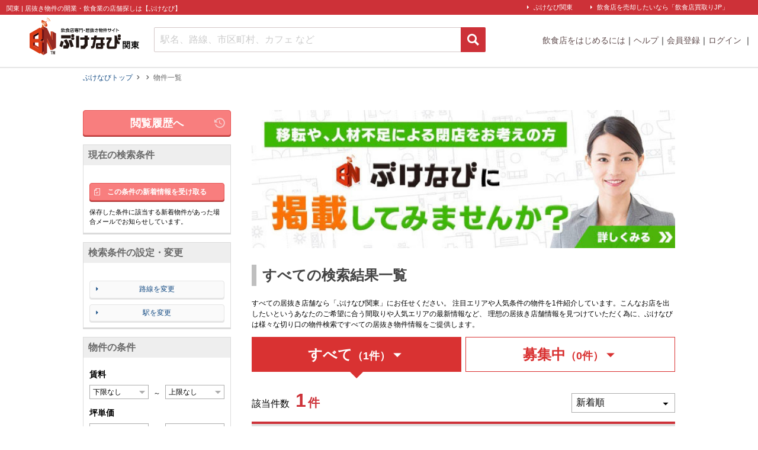

--- FILE ---
content_type: text/html; charset=UTF-8
request_url: https://bukenavi.jp/kanto/station/%E5%A4%A9%E7%8E%8B%E6%B4%B2%E3%82%A2%E3%82%A4%E3%83%AB
body_size: 15651
content:
<!DOCTYPE html>
<html lang="ja">

<head>
    <meta charset="UTF-8">
                <link rel="canonical" href="https://bukenavi.jp/kanto/station/%E5%A4%A9%E7%8E%8B%E6%B4%B2%E3%82%A2%E3%82%A4%E3%83%AB"/>
                    
    <title>    関東の居抜き物件・店舗を探すなら【ぶけなび】
</title>
    <meta name="description" content="    飲食店専門の居抜き店舗物件情報サイト。物件登録数：2.5万件。会員登録（無料）で非公開の極秘物件もご紹介可能。物件取得・開業に向けて専任スタッフが完全サポート。関東での飲食店の居抜き物件専門の不動産情報を探すなら「ぶけなび」へ
">
    <meta name="keywords" content="    関東,飲食店,専門,居抜き,居抜,不動産,物件,店舗,賃貸,出店,開業,外食,中古,居酒屋,カフェ,バー,ラーメン,多国籍料理,カレー,中華,和食,割烹,ビストロ,バル,洋食,定食,首都圏,東京,神奈川,千葉,埼玉
">
    <meta name="viewport" content="initial-scale=1.0, width=device-width, user-scalable=no, shrink-to-fit=no">

    
            <!-- Facebook OGP(start) -->
        <meta property="fb:app_id" content="1018514964961027,151617348239952">
        <meta property="og:title" content="飲食店の居抜き物件専門!店舗探しは【ぶけなび】">
        <meta property="og:type" content="website">
        <meta property="og:url" content="https://bukenavi.jp/">
        <meta property="og:image" content="/img/ogp/bukenavi_ad.jpg">
        <meta property="og:image" content="/img/ogp/bukenavi_ad01.jpg">
        <meta property="og:site_name" content="ぶけなび">
                <meta property="og:description" content=" 飲食店専門の居抜き物件サイトぶけなびは、首都圏（東京・神奈川・千葉・埼玉）で飲食店開業をしたい方と、造作譲渡・売却での退店・閉店をお考えの方を結ぶサイト。居抜き物件活用での開業・新規店舗出店を応援します！">
        <!-- Facebook OGP(end) -->
        <link rel="shortcut icon" href="/img/common/favicon3.ico">
    <link rel="stylesheet" href="/css/top.css?20220805">
    <link rel="stylesheet" href="/css/common_style.css?20220805">
    <link rel="stylesheet" href="/css/animate.min.css?20220805">
        <link rel="stylesheet" href="/css/search-menu.css?20220805">
    <link rel="stylesheet" href="/css/search_result.css?20220805">

    <!-- Google Tag Manager -->
    <script>
        (function(w, d, s, l, i) {
            w[l] = w[l] || [];
            w[l].push({
                'gtm.start': new Date().getTime(),
                event: 'gtm.js'
            });
            var f = d.getElementsByTagName(s)[0],
                j = d.createElement(s),
                dl = l != 'dataLayer' ? '&l=' + l : '';
            j.async = true;
            j.src =
                'https://www.googletagmanager.com/gtm.js?id=' + i + dl;
            f.parentNode.insertBefore(j, f);
        })(window, document, 'script', 'dataLayer', 'GTM-M89WTCC');
    </script>
    <!-- End Google Tag Manager -->
 
    <script src="/js/jquery-1.12.4.min.js?20220805"></script>
    <script src="/js/header_togglemenu.js?20220805"></script>
    <script src="/js/animatedModal.js?20220805"></script>
    <script src="/js/pt.js?20220805"></script>
        <script src="/js/jquery.modal_scroll.js?20220805"></script>
    <script src="/js/jquery.easyPaginate.js?20220805"></script>
    <script src="/js/jquery.collapser.min.js?20220805"></script>
    <script src="/js/jquery.cut-figure.js?20220805"></script>
    <script src="/js/jquery-countTo.min.js?20220805"></script>
    <script>
        $(function () {
            $("#myPage").animatedModal({
                modalTarget: 'modal-mypage',
                animatedIn: 'slideInDown',
                animatedOut: 'fadeOutUp',
                color: '#fafafa'
            });
        });

        $(document).ready(function () {
            $('.selected-items-collapser').collapser({
                mode: 'lines',
                truncate: 2,
                showClass: 'open',
                hideClass: 'closed',
                speed: 'fast',
                showText: 'すべて見る',
                hideText: '閉じる'
            });
        });

        function serializeParams(obj) {
            const str = [];
            obj.forEach((p) => {
                str.push(encodeURIComponent(p.name) + "=" + encodeURIComponent(p.value));
            });
            return str.join("&");
        }


        $(function () {

            // カウント
            $(document).on('change', 'form[name=search] input', function () {
                getCount($(this).closest('.modal-content'));
            });

            function getCount(target) {
                $.post('https://bukenavi.jp/api/search/object/count', $('form[name=search]', target).serialize(), function (json) {
                    if (json.result == 'OK') {
                        $('.main__search__overlay__inner__result em', target).countTo(json.count, {"duration": .5});
                    }
                }, 'JSON');
            }

            // お気に入りボタン制御
            $('.fav-btn').change(function () {
                var id = $(this).closest('div.box__property').attr('id'),
                    type = $('input', this).prop('checked') ? 'add' : 'del';

                $.getJSON('https://bukenavi.jp/api/favorite/object/' + type + '?objectId=' + id, function (json) {
                    $('input', this).prop('checked', json.result == 'OK');
                    alert(json.message);
                });
            });

            // 条件保存ボタン制御
            $('.conditionSave').click(function () {
                var params = $('[name=sideSearch]').serializeArray();
                params['freeword'] = $('[name=freeword]').val();
                $.post('https://bukenavi.jp/api/hope/object/add', params, function (json) {
                    alert(json.message);
                }, 'json');
            });

            // 表示順
            $('[name=order]').change(function () {
                $('form[name=hidden]').append($(this)).submit();
            });

// エリアフォームの取得
                        // 路線、駅フォームの取得
                        var route = [],
                params = $('form[name=hidden]').serializeArray().filter(function (input) {
                    if (input.name == 'route[]') {
                        route.push(input.value);
                        return false;
                    }
                    if (input.name == 'station[]') {
                        route.push(input.value.substr(0, 4));
                    }
                    return true;
                });

            route.filter(function (x, i, self) {
                return self.indexOf(x) === i;
            }).forEach(function (v) {
                params.push({name: 'route[]', value: v});
            });

            $('#line-content .list').load('https://bukenavi.jp/kanto/search/line?' + serializeParams(params) + ' .js-tab_content');
            $('#line-content .main__search__overlay__inner a').click(function () {
                $('#station-content .list').load('https://bukenavi.jp/kanto/search/station?' + serializeParams($('#line-content form').serializeArray()) + ' .js-tab_content', function () {
                    document.getElementById("station-modal").click();

                    //全選択
                    $('#station-content .main__search__heading .checkbox-parts').click(function () {
                        var $parent = $(this).closest('.main__search__heading'),
                            $target = $parent.find('[name="route[]"]'),
                            checked = $target.is(':checked');
                        $target.prop('checked', !checked);
                        $('.main__search__list[data-id=' + $parent.data('id') + ']').find('[type=checkbox]').prop('checked', !checked);
                        getCount();
                    });

                    $(document).on('change', '#station-content [name="station[]"]', function () {
                        var $parent = $(this).closest('.main__search__list'),
                            id = $parent.data('id');
                        $('.main__search__heading[data-id=' + id + '] [name="route[]"]').prop('checked', !$parent.find('input:not(:checked)').length);
                    });

                    $('#station-content [name="station[]"]:first').change();
                });
            });
            $(document).on('change', '#line-content .list [name="route[]"]', function () {
                if ($('#line-content .list [name="route[]"]:checked').length > 5) {
                    alert('路線は5つまで選択できます');
                    $(this).prop('checked', !$(this).is(':checked'));
                }
            });

            $('#station-content .list').load('https://bukenavi.jp/kanto/search/station' + '?' + serializeParams(params) + ' .js-tab_content');

                        // その他条件の取得
            var $otherForm = $('.main__result__sidebar__box.main__result__sidebar__box--search').clone();
            $otherForm.find('.main__result__sidebar__search__submit').remove();
            $('#other-content .list').append($otherForm.prop('outerHTML'));


            // SP版タブ切り替え
            $('.js-tab .all').click(function () {
                $('form[name=hidden] [name=wanted]').remove();
                $('form[name=hidden]').append('<input type="hidden" name="wanted" value="0" />').submit();
            });
            $('.js-tab .wanted').click(function () {
                $('form[name=hidden] [name=wanted]').remove();
                $('form[name=hidden]').append('<input type="hidden" name="wanted" value="1" />').submit();
            });

            // ラジオボタンID重複調整
            $('form').each(function ($i) {
                var $this = this;
                $('[type=radio]', this).each(function () {
                    var id = $(this).attr('id');
                    $(this).attr('id', id + $i);
                    $('[for=' + id + ']', $this).attr('for', id + $i);
                });
            });

            //
            $('#headerForm').prepend($('form[name=hidden]').html());
        });
    </script>
    <script type="text/javascript">
            </script>

    <script type="text/javascript">
        (function(add, cla) {
            window['UserHeatTag'] = cla;
            window[cla] = window[cla] || function() {
                (window[cla].q = window[cla].q || []).push(arguments)
            }, window[cla].l = 1 * new Date();
            var ul = document.createElement('script');
            var tag = document.getElementsByTagName('script')[0];
            ul.async = 1;
            ul.src = add;
            tag.parentNode.insertBefore(ul, tag);
        })('//uh.nakanohito.jp/uhj2/uh.js', '_uhtracker');
        _uhtracker({
            id: 'uhSJEGXvCO'
        });
    </script>
    
    </head>

<body>
    <!-- Google Tag Manager (noscript) -->
    <noscript>
        <iframe src="https://www.googletagmanager.com/ns.html?id=GTM-M89WTCC" height="0" width="0"
            style="display:none;visibility:hidden"></iframe>
    </noscript>
    <!-- End Google Tag Manager (noscript) -->

    <header>
        <div class="header__external-links">
            <h1>    関東 | 居抜き物件の開業・飲食業の店舗探しは【ぶけなび】
</h1>
            <ul>
                                    <li><a href="https://bukenavi.jp/kanto" target="_blank">ぶけなび関東</a></li>
                                <li><a href="https://www.kaitoritaiyo.jp/" target="_blank">飲食店を売却したいなら「飲食店買取りJP」</a></li>
            </ul>
        </div>

        <div class="header__content">
                            <div class="header__content__logo">
                    <a href="/kanto"><img src="/img/common/logo_bukenavi_kanto.svg" alt="飲食店専門居抜き物件サイト ぶけなび"></a>
                </div>
            
                                                <div class="header__content__search">
                        <form method="GET" action="https://bukenavi.jp/kanto/object/list" accept-charset="UTF-8" id="headerForm">
                        <dl>
                            <dt><input type="text" name="freeword" value=""
                                    placeholder="駅名、路線、市区町村、カフェ など" /></dt>
                            <dd>
                                <button><span></span></button>
                            </dd>
                        </dl>
                        </form>
                    </div>
                                <div id="nav-toggle">
                    <div>
                        <span></span>
                        <span></span>
                        <span></span>
                        <span>メニュー</span>
                    </div>
                </div>
                    </div>
        </div>

                                    <div class="header__content__menu">
                    <p class="header__content__menu__registration"><a href="https://bukenavi.jp/kanto/user/choice"><i
                                class="icon-bukenavi"></i> 会員登録</a></p>
                    <ul class="header__content__menu__list">
                        <!--<li class="show-pc"><a href="https://bukenavi.jp/kanto/news/471">【新型コロナウイルス感染リスク低減に伴う営業時間短縮のお知らせ】</a></li>-->
                        <li class="show-pc"><a href="https://bukenavi.jp/kanto/opening">飲食店をはじめるには</a></li>
                        <li class="show-pc"><a href="https://bukenavi.jp/kanto/faq">ヘルプ</a></li>
                        <li class="show-pc"><a href="https://bukenavi.jp/kanto/user/choice">会員登録</a></li>
                        <li class="show-pc">
                                                                <a href="https://bukenavi.jp/kanto/user/login">
                                                        ログイン
                            </a>
                        </li>
                                <li class="show-sp">
                <a href="https://bukenavi.jp/kanto/news/471"><span
                        class="header__content__menu__list__title">【新型コロナウイルス感染リスク低減に伴う営業時間短縮のお知らせ】</span></a>
            </li>
            <li class="show-sp"><span class="header__content__menu__list__title">物件を探す</span>
                <ul>
                    <li><a href="https://bukenavi.jp/kanto/search/area">エリアから探す</a></li>
                    <li><a href="https://bukenavi.jp/kanto/search/line">路線・駅から探す</a></li>
                </ul>
            </li>
            <li class="show-sp"><a href="https://bukenavi.jp/kanto/opening"><span
                        class="header__content__menu__list__title">飲食店をはじめるには</span></a>
                <ul>
                    <li><a href="https://bukenavi.jp/kanto/opening/inuki">居抜き入門</a></li>
                    <li><a href="https://bukenavi.jp/kanto/opening/manual">開業マニュアル</a></li>
                    <li><a href="https://bukenavi.jp/kanto/opening/glossary">不動産用語集</a></li>
                    <li><a href="https://bukenavi.jp/kanto/opening/case">事例集</a></li>
                    <li><a href="https://bukenavi.jp/kanto/opening/guide">ご利用ガイド</a></li>
                    <li><a href="https://bukenavi.jp/kanto/opening/knowhow">お役立ちノウハウ</a></li>
                    <li><a href="https://bukenavi.jp/kanto/faq">よくある質問</a></li>
                    <li><a href="https://bukenavi.jp/kanto/open">NEW OPEN情報</a></li>
                </ul>
            </li>
            </ul>
            <div class="header__content__menu__inquiry">
                <h2 class="header__content__menu__inquiry__title">お気軽にお問い合わせください！</h2>
                <ul class="header__content__menu__inquiry__button">
                    <li>
                                                                                                            <a href="tel:03-5962-3585">050-5450-8070</a>
                                                    
                    </li>
                    <li><a href="https://bukenavi.jp/kanto/inquiry">お問合せフォーム</a></li>
                </ul>
            </div>
            <div class="header__content__menu__inquiry">
                <h2 class="header__content__menu__inquiry__title">飲食店の売却・買取り・譲渡を検討の方</h2>
                <a href="https://www.kaitoritaiyo.jp/what" target="_blank"><img src="/img/banner/bnr_kaitorijp.jpg"
                        alt="居抜き買取りなら飲食店買取りJPへ。お店を売りたい方を全力サポート！"></a>
            </div>
            </div>
                            <div id="nav-toggle-mypage">
                    <div>
                        <a href="https://bukenavi.jp/kanto/user/login"><span class="login"></span>
                            <span>ログイン</span></a>
                    </div>
                </div>
                        </header>

        <ul class="breadcrumb" itemscope itemtype="http://schema.org/BreadcrumbList">
        <li itemprop="itemListElement" itemscope itemtype="http://schema.org/ListItem"><a href="https://bukenavi.jp/kanto"
                                                                                          itemprop="item"> <span
                        itemprop="name">ぶけなびトップ</span> </a>
            <meta itemprop="position" content="1"/>
        </li>
                            <li itemprop="itemListElement" itemscope itemtype="http://schema.org/ListItem"> 
                                                                                    <meta itemprop="position" content="2"/>
            </li>
                        
                <li itemprop="itemListElement" itemscope itemtype="http://schema.org/ListItem"><span itemprop="name">物件一覧</span>
            <meta itemprop="position" content="3"/>
        </li>
    </ul>
    <main class="main main--result">
        <section
                class="main__result__sidebar"> <form method="GET" action="https://bukenavi.jp/kanto/object/list" accept-charset="UTF-8" name="sideSearch">
            <input type="hidden" name="wanted" value="">
            <p class="main__result__sidebar__history"><a href="https://bukenavi.jp/kanto/mypage/search/history">閲覧履歴へ</a></p>
            <div class="main__result__sidebar__box main__result__sidebar__box--selected-items show-pc">
                <h2>現在の検索条件</h2>
                <div class="main__result__sidebar__box__inner">
                    <p class="selected-items-collapser"> 
                                                                            
                        
                        
                        
                        
                        
                        
                        
                        
                         </p>
                                            <a href="https://bukenavi.jp/kanto/user/login">
                            <button type="button" class="save-conditions__button">この条件の新着情報を受け取る</button>
                        </a>
                                        <p style="font-weight: normal; font-size: 0.8em;">保存した条件に該当する新着物件があった場合メールでお知らせしています。</p>
                </div>
            </div>
            
                            <div class="main__result__sidebar__box main__result__sidebar__box--change-conditions show-pc">
                    <h2>検索条件の設定・変更</h2>
                    <div class="main__result__sidebar__box__inner">
                        <ul>
                                                    </ul>
                        <button type="button" id="line-modal" data-target="line-content"
                                class="modal-open change-conditions__button modal">路線を変更
                        </button>
                        <button type="button" id="station-modal" data-target="station-content"
                                class="modal-open change-conditions__button modal">駅を変更
                        </button>
                    </div>
                </div>
                        <div class="main__result__sidebar__sp">
                <table class="main__result__sidebar__table">
                    <tbody>
                    <tr> 
                                                    <th>路線・駅</th>
                            <td>  </td>
                            <td class="change__condition"><span><a data-target="line-content" class="modal-open">変更</a></span>
                            </td>
                         </tr>
                    <tr>
                        <th>条件</th>
                        <td> 
                            
                            
                            
                            
                            
                            
                            
                             </td>
                        <td class="change__condition"><span><a data-target="other-content"
                                                               class="modal-open">変更</a></span></td>
                    </tr>
                    <tr>
                        <td colspan="3"></td>
                    </tr>
                    </tbody>
                </table>
                                    <a href="https://bukenavi.jp/kanto/user/login">
                        <button type="button" class="save-conditions__button">この条件の新着情報を受け取る</button>
                    </a>
                                <p style="font-weight: normal; font-size: 0.8em;">保存した条件に該当する新着物件があった場合メールでお知らせしています。</p>
            </div>
            <div class="main__result__sidebar__box main__result__sidebar__box--search">
                <h2>物件の条件</h2>
                <div class="main__result__sidebar__box__inner">                                                                                                                                                                                         <input type="hidden" name="station[]" value="01040002">
                                                                <input type="hidden" name="freeword" value="">
                    <h3>賃料</h3>
                    <div class="select__container">
                        <div class="select-wrap">
                            <select name="rent_min" class="small">
                                <option value="">下限なし</option>


                                
                                    <option value="100000"
                                            >10万円</option>

                                
                                    <option value="200000"
                                            >20万円</option>

                                
                                    <option value="300000"
                                            >30万円</option>

                                
                                    <option value="400000"
                                            >40万円</option>

                                
                                    <option value="500000"
                                            >50万円</option>

                                
                                    <option value="600000"
                                            >60万円</option>

                                
                                    <option value="700000"
                                            >70万円</option>

                                
                                    <option value="800000"
                                            >80万円</option>

                                
                                    <option value="900000"
                                            >90万円</option>

                                
                                    <option value="1000000"
                                            >100万円</option>

                                
                                    <option value="1500000"
                                            >150万円</option>

                                
                                    <option value="2000000"
                                            >200万円</option>

                                
                                    <option value="3000000"
                                            >300万円</option>

                                
                                    <option value="4000000"
                                            >400万円</option>

                                
                                    <option value="5000000"
                                            >500万円</option>

                                

                            </select>
                        </div>
                        <span class="main__result__sidebar__search__wave">～</span>
                        <div class="select-wrap">
                            <select name="rent_max" class="small">
                                <option value="">上限なし</option>


                                
                                    <option value="100000"
                                            >10万円</option>

                                
                                    <option value="200000"
                                            >20万円</option>

                                
                                    <option value="300000"
                                            >30万円</option>

                                
                                    <option value="400000"
                                            >40万円</option>

                                
                                    <option value="500000"
                                            >50万円</option>

                                
                                    <option value="600000"
                                            >60万円</option>

                                
                                    <option value="700000"
                                            >70万円</option>

                                
                                    <option value="800000"
                                            >80万円</option>

                                
                                    <option value="900000"
                                            >90万円</option>

                                
                                    <option value="1000000"
                                            >100万円</option>

                                
                                    <option value="1500000"
                                            >150万円</option>

                                
                                    <option value="2000000"
                                            >200万円</option>

                                
                                    <option value="3000000"
                                            >300万円</option>

                                
                                    <option value="4000000"
                                            >400万円</option>

                                
                                    <option value="5000000"
                                            >500万円</option>

                                

                            </select>
                        </div>
                    </div>
                    <h3>坪単価</h3>
                    <div class="select__container">
                        <div class="select-wrap">
                            <select name="square_price_min" class="small">
                                <option value="">下限なし</option>


                                
                                    <option value="5000"
                                            >5,000円</option>

                                
                                    <option value="8000"
                                            >8,000円</option>

                                
                                    <option value="10000"
                                            >10,000円</option>

                                
                                    <option value="15000"
                                            >15,000円</option>

                                
                                    <option value="20000"
                                            >20,000円</option>

                                
                                    <option value="25000"
                                            >25,000円</option>

                                
                                    <option value="30000"
                                            >30,000円</option>

                                
                                    <option value="35000"
                                            >35,000円</option>

                                
                                    <option value="40000"
                                            >40,000円</option>

                                
                                    <option value="45000"
                                            >45,000円</option>

                                
                                    <option value="50000"
                                            >50,000円</option>

                                
                                    <option value="60000"
                                            >60,000円</option>

                                
                                    <option value="70000"
                                            >70,000円</option>

                                
                                    <option value="80000"
                                            >80,000円</option>

                                

                            </select>
                        </div>
                        <span class="main__result__sidebar__search__wave">～</span>
                        <div class="select-wrap">
                            <select name="square_price_max" class="small">
                                <option value="">上限なし</option>


                                
                                    <option value="5000"
                                            >5,000円</option>

                                
                                    <option value="8000"
                                            >8,000円</option>

                                
                                    <option value="10000"
                                            >10,000円</option>

                                
                                    <option value="15000"
                                            >15,000円</option>

                                
                                    <option value="20000"
                                            >20,000円</option>

                                
                                    <option value="25000"
                                            >25,000円</option>

                                
                                    <option value="30000"
                                            >30,000円</option>

                                
                                    <option value="35000"
                                            >35,000円</option>

                                
                                    <option value="40000"
                                            >40,000円</option>

                                
                                    <option value="45000"
                                            >45,000円</option>

                                
                                    <option value="50000"
                                            >50,000円</option>

                                
                                    <option value="60000"
                                            >60,000円</option>

                                
                                    <option value="70000"
                                            >70,000円</option>

                                
                                    <option value="80000"
                                            >80,000円</option>

                                

                            </select>
                        </div>
                    </div>
                    <h3>面積</h3>
                    <div class="select__container">
                        <div class="select-wrap">
                            <select name="area_min" class="small">
                                <option value="">下限なし</option>


                                
                                    <option value="10"
                                            >10坪</option>

                                
                                    <option value="15"
                                            >15坪</option>

                                
                                    <option value="20"
                                            >20坪</option>

                                
                                    <option value="25"
                                            >25坪</option>

                                
                                    <option value="30"
                                            >30坪</option>

                                
                                    <option value="35"
                                            >35坪</option>

                                
                                    <option value="40"
                                            >40坪</option>

                                
                                    <option value="50"
                                            >50坪</option>

                                
                                    <option value="60"
                                            >60坪</option>

                                
                                    <option value="80"
                                            >80坪</option>

                                
                                    <option value="90"
                                            >90坪</option>

                                
                                    <option value="100"
                                            >100坪</option>

                                
                                    <option value="120"
                                            >120坪</option>

                                
                                    <option value="150"
                                            >150坪</option>

                                
                                    <option value="200"
                                            >200坪</option>

                                
                                    <option value="250"
                                            >250坪</option>

                                
                                    <option value="300"
                                            >300坪</option>

                                
                                    <option value="400"
                                            >400坪</option>

                                
                                    <option value="500"
                                            >500坪</option>

                                

                            </select>
                        </div>
                        <span class="main__result__sidebar__search__wave">～</span>
                        <div class="select-wrap">
                            <select name="area_max" class="small">
                                <option value="">上限なし</option>


                                
                                    <option value="10"
                                            >10坪</option>

                                
                                    <option value="15"
                                            >15坪</option>

                                
                                    <option value="20"
                                            >20坪</option>

                                
                                    <option value="25"
                                            >25坪</option>

                                
                                    <option value="30"
                                            >30坪</option>

                                
                                    <option value="35"
                                            >35坪</option>

                                
                                    <option value="40"
                                            >40坪</option>

                                
                                    <option value="50"
                                            >50坪</option>

                                
                                    <option value="60"
                                            >60坪</option>

                                
                                    <option value="80"
                                            >80坪</option>

                                
                                    <option value="90"
                                            >90坪</option>

                                
                                    <option value="100"
                                            >100坪</option>

                                
                                    <option value="120"
                                            >120坪</option>

                                
                                    <option value="150"
                                            >150坪</option>

                                
                                    <option value="200"
                                            >200坪</option>

                                
                                    <option value="250"
                                            >250坪</option>

                                
                                    <option value="300"
                                            >300坪</option>

                                
                                    <option value="400"
                                            >400坪</option>

                                
                                    <option value="500"
                                            >500坪</option>

                                

                            </select>
                        </div>
                    </div>
                    <h3>階数</h3>
                    <ul>
                                                    <li>
                                <label>
                                    <input type="checkbox" value="-1" name="floor[]" class="checkbox-input"
                                           >
                                    <span class="checkbox-parts">地下</span></label>
                            </li>
                                                    <li>
                                <label>
                                    <input type="checkbox" value="1" name="floor[]" class="checkbox-input"
                                           >
                                    <span class="checkbox-parts">1階</span></label>
                            </li>
                                                    <li>
                                <label>
                                    <input type="checkbox" value="2" name="floor[]" class="checkbox-input"
                                           >
                                    <span class="checkbox-parts">2階</span></label>
                            </li>
                                                    <li>
                                <label>
                                    <input type="checkbox" value="3" name="floor[]" class="checkbox-input"
                                           >
                                    <span class="checkbox-parts">その他</span></label>
                            </li>
                                            </ul>
                    <h3>駅徒歩</h3>
                    <ul>
                                                    <li>
                                <input type="radio" value="5" name="station_time" class="radio"
                                       id="station_time5"
                                       >
                                <label for="station_time5">5分以内</label>
                            </li>
                                                    <li>
                                <input type="radio" value="10" name="station_time" class="radio"
                                       id="station_time10"
                                       >
                                <label for="station_time10">10分以内</label>
                            </li>
                                                    <li>
                                <input type="radio" value="15" name="station_time" class="radio"
                                       id="station_time15"
                                       >
                                <label for="station_time15">15分以内</label>
                            </li>
                                                    <li>
                                <input type="radio" value="" name="station_time" class="radio"
                                       id="station_time"
                                        checked >
                                <label for="station_time">指定なし</label>
                            </li>
                                            </ul>
                    <h3>物件の状態</h3>
                    <ul>
                                                    <li>
                                <input type="radio" value="2" name="delivery_method" class="radio"
                                       id="delivery_method2"
                                       >
                                <label for="delivery_method2">居抜き物件</label>
                            </li>
                                                    <li>
                                <input type="radio" value="1" name="delivery_method" class="radio"
                                       id="delivery_method1"
                                       >
                                <label for="delivery_method1">スケルトン物件</label>
                            </li>
                                                    <li>
                                <input type="radio" value="" name="delivery_method" class="radio"
                                       id="delivery_method"
                                        checked >
                                <label for="delivery_method">指定なし</label>
                            </li>
                                            </ul>
                    <h3>業態カテゴリー</h3>
                    <ul>
                                                    <li>
                                <label>
                                    <input type="checkbox" value="1" name="job[]" class="checkbox-input"
                                           >
                                    <span class="checkbox-parts ">居酒屋</span></label>
                            </li>
                                                    <li>
                                <label>
                                    <input type="checkbox" value="2" name="job[]" class="checkbox-input"
                                           >
                                    <span class="checkbox-parts  checkbox-parts--small ">ダイニングバー</span></label>
                            </li>
                                                    <li>
                                <label>
                                    <input type="checkbox" value="3" name="job[]" class="checkbox-input"
                                           >
                                    <span class="checkbox-parts ">和食</span></label>
                            </li>
                                                    <li>
                                <label>
                                    <input type="checkbox" value="4" name="job[]" class="checkbox-input"
                                           >
                                    <span class="checkbox-parts ">洋食</span></label>
                            </li>
                                                    <li>
                                <label>
                                    <input type="checkbox" value="5" name="job[]" class="checkbox-input"
                                           >
                                    <span class="checkbox-parts ">中華</span></label>
                            </li>
                                                    <li>
                                <label>
                                    <input type="checkbox" value="6" name="job[]" class="checkbox-input"
                                           >
                                    <span class="checkbox-parts ">焼肉</span></label>
                            </li>
                                                    <li>
                                <label>
                                    <input type="checkbox" value="7" name="job[]" class="checkbox-input"
                                           >
                                    <span class="checkbox-parts  checkbox-parts--small ">ラーメン</span></label>
                            </li>
                                                    <li>
                                <label>
                                    <input type="checkbox" value="8" name="job[]" class="checkbox-input"
                                           >
                                    <span class="checkbox-parts  checkbox-parts--small ">寿司（すし）</span></label>
                            </li>
                                                    <li>
                                <label>
                                    <input type="checkbox" value="9" name="job[]" class="checkbox-input"
                                           >
                                    <span class="checkbox-parts ">カフェ</span></label>
                            </li>
                                                    <li>
                                <label>
                                    <input type="checkbox" value="10" name="job[]" class="checkbox-input"
                                           >
                                    <span class="checkbox-parts ">バー</span></label>
                            </li>
                                                    <li>
                                <label>
                                    <input type="checkbox" value="11" name="job[]" class="checkbox-input"
                                           >
                                    <span class="checkbox-parts  checkbox-parts--small ">うどん・そば</span></label>
                            </li>
                                                    <li>
                                <label>
                                    <input type="checkbox" value="12" name="job[]" class="checkbox-input"
                                           >
                                    <span class="checkbox-parts  checkbox-parts--small ">クラブ・キャバクラ</span></label>
                            </li>
                                                    <li>
                                <label>
                                    <input type="checkbox" value="13" name="job[]" class="checkbox-input"
                                           >
                                    <span class="checkbox-parts ">カレー</span></label>
                            </li>
                                                    <li>
                                <label>
                                    <input type="checkbox" value="14" name="job[]" class="checkbox-input"
                                           >
                                    <span class="checkbox-parts  checkbox-parts--small ">韓国料理</span></label>
                            </li>
                                                    <li>
                                <label>
                                    <input type="checkbox" value="15" name="job[]" class="checkbox-input"
                                           >
                                    <span class="checkbox-parts  checkbox-parts--small ">鉄板焼き</span></label>
                            </li>
                                                    <li>
                                <label>
                                    <input type="checkbox" value="16" name="job[]" class="checkbox-input"
                                           >
                                    <span class="checkbox-parts  checkbox-parts--small ">スケルトン</span></label>
                            </li>
                                                    <li>
                                <label>
                                    <input type="checkbox" value="17" name="job[]" class="checkbox-input"
                                           >
                                    <span class="checkbox-parts  checkbox-parts--small ">飲食店以外</span></label>
                            </li>
                                                    <li>
                                <label>
                                    <input type="checkbox" value="99" name="job[]" class="checkbox-input"
                                           >
                                    <span class="checkbox-parts ">その他</span></label>
                            </li>
                                            </ul>
                    <h3>立地カテゴリー</h3>
                    <ul>
                                                    <li>
                                <label>
                                    <input type="checkbox" value="1" name="location[]" class="checkbox-input"
                                           >
                                    <span class="checkbox-parts">商業施設</span></label>
                            </li>
                                                    <li>
                                <label>
                                    <input type="checkbox" value="2" name="location[]" class="checkbox-input"
                                           >
                                    <span class="checkbox-parts">オフィス街</span></label>
                            </li>
                                                    <li>
                                <label>
                                    <input type="checkbox" value="3" name="location[]" class="checkbox-input"
                                           >
                                    <span class="checkbox-parts">駅前</span></label>
                            </li>
                                                    <li>
                                <label>
                                    <input type="checkbox" value="4" name="location[]" class="checkbox-input"
                                           >
                                    <span class="checkbox-parts">ロードサイド</span></label>
                            </li>
                                                    <li>
                                <label>
                                    <input type="checkbox" value="5" name="location[]" class="checkbox-input"
                                           >
                                    <span class="checkbox-parts">住宅街</span></label>
                            </li>
                                                    <li>
                                <label>
                                    <input type="checkbox" value="6" name="location[]" class="checkbox-input"
                                           >
                                    <span class="checkbox-parts">繁華街</span></label>
                            </li>
                                                    <li>
                                <label>
                                    <input type="checkbox" value="7" name="location[]" class="checkbox-input"
                                           >
                                    <span class="checkbox-parts">商店街</span></label>
                            </li>
                                                    <li>
                                <label>
                                    <input type="checkbox" value="8" name="location[]" class="checkbox-input"
                                           >
                                    <span class="checkbox-parts">郊外</span></label>
                            </li>
                                                    <li>
                                <label>
                                    <input type="checkbox" value="9" name="location[]" class="checkbox-input"
                                           >
                                    <span class="checkbox-parts">駅高架下</span></label>
                            </li>
                                                    <li>
                                <label>
                                    <input type="checkbox" value="10" name="location[]" class="checkbox-input"
                                           >
                                    <span class="checkbox-parts">駅チカ</span></label>
                            </li>
                                            </ul>
                    <p class="main__result__sidebar__search__submit">
                        <button class="submit1">この条件で絞り込む</button>
                    </p>
                    <p></p>
                </div>
            </div>
            </form> </section>
        <section class="main__result__content"><a href="/kanto/taiten" class="banner" tabindex="0"
                                                  target="_blank"><img src="/img/top/top_slide4.jpg"></a>
            <div class="main__result__content__lead">                 <h2 class="show-pc"> すべての検索結果一覧 </h2>
                <p class="show-pc"> すべての居抜き店舗なら「ぶけなび関東」にお任せください。
                    注目エリアや人気条件の物件を1件紹介しています。こんなお店を出したいというあなたのご希望に合う間取りや人気エリアの最新情報など、
                    理想の居抜き店舗情報を見つけていただく為に、ぶけなびは様々な切り口の物件検索ですべての居抜き物件情報をご提供します。</p>
            </div>
            <div class="main__result__content__tab">
                <ul class="js-tab">
                    <li class="all sky  active "><a
                                href="javascript:void(0)">すべて<span>（1件）</span><i
                                    class="icon-tri-down"></i></a></li>
                    <li class="wanted sunset "><a
                                href="javascript:void(0)">募集中<span>（0件）</span><i
                                    class="icon-tri-down"></i></a></li>
                </ul>
            </div>
            <div class="main__result__content__sort">
                <p class="main__result__content__number">該当件数 <span><em>1</em>件</span></p>
                                    <p class="condition__save"><a href="https://bukenavi.jp/kanto/user/login">条件保存</a></p>
                                <p class="condition__sort">
                    <select name="order" class="condition__sort">
                        <option value=""  selected >新着順</option>
                        <option value="area asc" >面積が小さい順</option>
                        <option value="area desc" >面積が大きい順
                        </option>
                        <option value="rent asc" >賃料が安い順</option>
                        <option value="rent desc" >賃料が高い順
                        </option>
                        <option value="square asc" >坪単価が安い順
                        </option>
                        <option value="square desc" >坪単価が高い順
                        </option>
                        <option value="cost asc" >初期取得費用が安い順
                        </option>
                        <option value="cost desc" >初期取得費用が高い順
                        </option>
                    </select>
                </p>
            </div>
            
                            <!-- 物件21339 -->
                <div class="box__property  box__property--soldout "
                     id="21339">
                    <h3 class="box__property__title">天王洲アイル駅から徒歩1分！商業施設内バルの居抜き物件！！</h3>
                    <div class="box__property__container">
                        <div class="box__property__left">
                            <p class="box__property__left__image"><a
                                                                    href="https://bukenavi.jp/kanto/station/%E5%A4%A9%E7%8E%8B%E6%B4%B2%E3%82%A2%E3%82%A4%E3%83%AB/21339"> <img
                                            src="https://bukenavi.jp//storage/object/image1.png"
                                            alt="天王洲アイル駅から徒歩1分！商業施設内バルの居抜き物件！！Photo"> </a></p>
                        </div>
                        <div class="box__property__info">
                            <div class="box__property__info__station">
                                                                                                            東京モノレール/天王洲アイル駅
                            
                                                                                
                                                                        (徒歩約 1分)
                                
                                 </div>
                            <div class="box__property__info__rent">
                                <p class="rent__size">1階   60.33
                                    坪</p>
                                <p class="rent__price"> 賃料<span><em>72.6万円</em> </span>                                         <span class="unit-price">@1.2万円</span>
                                     </p>
                            </div>
                            <div class="box__property__info__lead">☆天王洲アイル徒歩1分！商業施設内バル居抜き物件！☆

東京湾ウォーターフロントに囲まれた天王洲アイル。

高層マンションやオフィスが多く、おしゃれなロケーションのこの街には

充実した文化施設やおしゃれなお店が立ち並んでいます♪

そんなおしゃれエリアにある商業施設内のバル居抜き物件です♪

お問い合わせお待ちしております♪</div>
                            
                            <p class="box__property__info__to-detail"><a
                                        href="https://bukenavi.jp/kanto/station/%E5%A4%A9%E7%8E%8B%E6%B4%B2%E3%82%A2%E3%82%A4%E3%83%AB/21339">物件詳細を見る</a></p>
                                        
                             </div>
                    </div>
                </div>
                <!-- // 物件21339 -->
                        
            <!-- paging -->
            
            
                            <div id="pagination">
                    <a href="https://bukenavi.jp/kanto/station/%E5%A4%A9%E7%8E%8B%E6%B4%B2%E3%82%A2%E3%82%A4%E3%83%AB/page/1"
                        class="pagebtn  disabled "><i
                        class="icon-angle-double-left"></i></a> 
                    <a href="https://bukenavi.jp/kanto/station/%E5%A4%A9%E7%8E%8B%E6%B4%B2%E3%82%A2%E3%82%A4%E3%83%AB/page/0"
                        class="pagebtn  disabled ">前の10件</a> 
                                        <a href="https://bukenavi.jp/kanto/station/%E5%A4%A9%E7%8E%8B%E6%B4%B2%E3%82%A2%E3%82%A4%E3%83%AB/page/1"
                       class="pagebtn  pagebtn-primary disabled current ">1</a>
                     
                    <a href="https://bukenavi.jp/kanto/station/%E5%A4%A9%E7%8E%8B%E6%B4%B2%E3%82%A2%E3%82%A4%E3%83%AB/page/2"
                           class="pagebtn  disabled ">次の10件</a> 
                    <a href="https://bukenavi.jp/kanto/station/%E5%A4%A9%E7%8E%8B%E6%B4%B2%E3%82%A2%E3%82%A4%E3%83%AB/page/1"
                        class="pagebtn  disabled "><i
                            class="icon-angle-double-right"></i></a>
                </div>
                        <!-- // paging -->
        </section>
    </main>

    
    <section class="content__inquiry">
  <p class="content content__inquiry__signup show-pc"><img src="/img/common/advisor_banner.png"></p>
  <p class="content content__inquiry__signup show-sp mt50"><img src="/img/common/advisor_banner.png"></p>
    <div class="content content__inquiry__box">
    <h2><span>お気軽にお問い合わせください！</span></h2>
    <ul class="content__inquiry__box__button">
      <li><a href="tel:03-5962-3585" class="phone">03-5962-3585 <span>受付時間：平日9：00〜18：00</span></a> <span>※おかけ間違いのないようご注意ください。</span></li>
      <li><a href="https://bukenavi.jp/kanto/inquiry" class="mail">お問い合わせはこちらから</a></li>
    </ul>
  </div>
    <p style="text-align: center;font-weight: bold;">お急ぎのお客様はこちらの番号でも受け付けております<br><a href="tel:070-1318-9054" style="font-size: 2rem;">070-1318-9054</a></p>
        <p class="notes ac font-large font-bold show-pc"><i class="icon-attention"></i> 詳細情報の確認・内見依頼・物件のお問い合わせをするには、ぶけなび会員登録が必要です。</p>
  <p class="content content__inquiry__signup show-pc"><a href="https://bukenavi.jp/kanto/user/choice"><img src="/img/top/bnr_signup_pc.png"><span><img src="/img/top/bnr_signup02_pc.png"></span></a></p>
  <p class="content content__inquiry__signup show-sp mt50"><a href="https://bukenavi.jp/kanto/user/choice"><img src="/img/top/bnr_signup_sp.svg"><span><img src="/img/top/bnr_signup02_pc.png"></span></a></p>
  <div class="content content__inquiry__signup show-sp"> <span class="merit-sp"> ①物件の詳細情報が見られる<br>
      ②新着物件・独占物件をメール配信<br>
      ③非公開の極秘物件をご紹介<br>
    </span> <a href="https://bukenavi.jp/kanto/opening/guide/service"><i class="icon-tri-right"></i> 会員登録のメリットなど詳細はこちら</a></div>
  <p class="content content__inquiry__signup show-sp"><a href="https://bukenavi.jp/kanto/user/login"><img src="/img/top/login_sp.svg"></a></p>
  <div class="content content__inquiry__login show-pc">
    <p class="ac font-large font-bold">すでに会員の方は >>> <a href="https://bukenavi.jp/kanto/user/login">こちらからログイン</a>
  </div>
  </section>
    
    <!-- エリア選択モーダル -->
    <div id="area-content" class="modal-content search__modal"
         style="display:none;"> <form method="GET" action="https://bukenavi.jp/kanto/object/list" accept-charset="UTF-8" name="search">
                                                <input type="hidden" name="rent_min" value="">
                                                            <input type="hidden" name="rent_max" value="">
                                                            <input type="hidden" name="square_price_min" value="">
                                                            <input type="hidden" name="square_price_max" value="">
                                                            <input type="hidden" name="area_min" value="">
                                                            <input type="hidden" name="area_max" value="">
                                                            <input type="hidden" name="station_time" value="">
                                                            <input type="hidden" name="delivery_method" value="">
                                                            <input type="hidden" name="freeword" value="">
                                                            <input type="hidden" name="order" value="">
                                                            <input type="hidden" name="attention" value="">
                                                                                                                                                                                                                                                <input type="hidden" name="q" value="/kanto/object/list">
                                                                                <input type="hidden" name="station[]" value="01040002">
                                            <div class="list"></div>
        <div class="main__search__overlay">
            <div class="main__search__overlay__inner">
                <p class="main__search__overlay__inner__result"> <span class="result__title">該当<br class="show-sp">
        件数</span> <span class="result__number"><em>1</em>件</span></p>
                <ul>
                    <li><a href="javascript:$('#area-content form').submit()">検索</a></li>
                </ul>
            </div>
        </div>
        </form> </div>

    <!-- 路線選択モーダル -->
    <div id="line-content" class="modal-content search__modal"
         style="display:none;"> <form method="GET" action="https://bukenavi.jp/kanto/object/list" accept-charset="UTF-8" name="search">
                                                <input type="hidden" name="rent_min" value="">
                                                            <input type="hidden" name="rent_max" value="">
                                                            <input type="hidden" name="square_price_min" value="">
                                                            <input type="hidden" name="square_price_max" value="">
                                                            <input type="hidden" name="area_min" value="">
                                                            <input type="hidden" name="area_max" value="">
                                                            <input type="hidden" name="station_time" value="">
                                                            <input type="hidden" name="delivery_method" value="">
                                                            <input type="hidden" name="freeword" value="">
                                                            <input type="hidden" name="order" value="">
                                                            <input type="hidden" name="attention" value="">
                                                                                                                                                                                                                                                <input type="hidden" name="q" value="/kanto/object/list">
                                                                                <input type="hidden" name="station[]" value="01040002">
                                            <div class="list"></div>
        <div class="main__search__overlay">
            <div class="main__search__overlay__inner">
                <p class="main__search__overlay__inner__result"> <span class="result__title">該当<br class="show-sp">
        件数</span> <span class="result__number"><em>1</em>件</span></p>
                <ul>
                    <li><a href="javascript:void(0)">駅選択</a></li>
                </ul>
            </div>
        </div>
        </form> </div>

    <!-- 駅選択モーダル -->
    <div id="station-content" class="modal-content search__modal"
         style="display:none;"> <form method="GET" action="https://bukenavi.jp/kanto/object/list" accept-charset="UTF-8" name="search">
                                                <input type="hidden" name="rent_min" value="">
                                                            <input type="hidden" name="rent_max" value="">
                                                            <input type="hidden" name="square_price_min" value="">
                                                            <input type="hidden" name="square_price_max" value="">
                                                            <input type="hidden" name="area_min" value="">
                                                            <input type="hidden" name="area_max" value="">
                                                            <input type="hidden" name="station_time" value="">
                                                            <input type="hidden" name="delivery_method" value="">
                                                            <input type="hidden" name="freeword" value="">
                                                            <input type="hidden" name="order" value="">
                                                            <input type="hidden" name="attention" value="">
                                                                                                                                                                                                                                                <input type="hidden" name="q" value="/kanto/object/list">
                                                        <div class="list"></div>
        <div class="main__search__overlay">
            <div class="main__search__overlay__inner">
                <p class="main__search__overlay__inner__result"> <span class="result__title">該当<br class="show-sp">
        件数</span> <span class="result__number"><em>1</em>件</span></p>
                <ul>
                    <li><a href="javascript:$('#station-content form').submit()">検索</a></li>
                </ul>
            </div>
        </div>
        </form> </div>

    <!-- その他条件モーダル -->
    <div id="other-content"
         class="modal-content search__modal"> <form method="GET" action="https://bukenavi.jp/kanto/object/list" accept-charset="UTF-8" name="search">
                                                                                                                                                                                                                        <input type="hidden" name="freeword" value="">
                                                                                                                                                                                                                                    <input type="hidden" name="station[]" value="01040002">
                                                                <div class="list"></div>
        <div class="main__search__overlay">
            <div class="main__search__overlay__inner">
                <p class="main__search__overlay__inner__result"> <span class="result__title">該当<br class="show-sp">
        件数</span><span class="result__number"><em></em>件</span></p>
                <ul>
                    <li><a href="javascript:$('#other-content form').submit()">検索</a></li>
                </ul>
            </div>
        </div>
        </form> </div>
        
    <form method="GET" action="https://bukenavi.jp/kanto/station/%E5%A4%A9%E7%8E%8B%E6%B4%B2%E3%82%A2%E3%82%A4%E3%83%AB" accept-charset="UTF-8" name="hidden">
                        <input type="hidden" name="rent_min" value="">
                                <input type="hidden" name="rent_max" value="">
                                <input type="hidden" name="square_price_min" value="">
                                <input type="hidden" name="square_price_max" value="">
                                <input type="hidden" name="area_min" value="">
                                <input type="hidden" name="area_max" value="">
                                <input type="hidden" name="station_time" value="">
                                <input type="hidden" name="delivery_method" value="">
                                <input type="hidden" name="freeword" value="">
                                <input type="hidden" name="order" value="">
                                <input type="hidden" name="attention" value="">
                                                                                                                                <input type="hidden" name="q" value="/kanto/object/list">
                                                <input type="hidden" name="station[]" value="01040002">
                            </form>


    <footer class="footer">
                    <ul class="footer__bnr">
                                    <li>
                        <a href="https://eeeats.jp/" target="blank">
                            <span class="footer__bnr__servicename">https://eeeats.jp/</span>
                            <img src="/img/landingpage/eeeats.png" alt="eeeats">
                        </a>
                    </li>
                    <li>
                        <a href="https://kitchengate.jp" target="blank">
                            <span class="footer__bnr__servicename">https://kitchengate.jp</span>
                            <img src="/img/landingpage/kitchen-gate.png"
                                alt="TIME SHARING（タイムシェアリング）｜貸し会議室・パーティスペース・レンタルスペースの検索・予約なら">
                        </a>
                    </li>
                                <li>
                    <a href="https://www.kaitoritaiyo.jp/" target="blank">
                        <span class="footer__bnr__servicename">https://www.kaitoritaiyo.jp/</span>
                        <img src="/img/common/logo_kaitorijp.png" alt="居抜き買取りなら飲食店買取りJPへ。お店を売りたい方を全力サポート！">
                    </a>
                </li>

                                        <li>
                        <a href="/kanto" target="blank">
                            <span class="footer__bnr__servicename">https://bukenavi.jp/kanto</span>
                            <img src="/img/common/logo_bukenavi_kanto.svg" alt="kanto">
                        </a>
                    </li>
                                                    
            </ul>
                            <div class="footer__content">
                            <h3>業態から物件を探す</h3>
                <ul class="footer__area-link">
                                            <li>
                            
                            <a href="https://bukenavi.jp/kanto/type/%E5%B1%85%E9%85%92%E5%B1%8B"><span>居酒屋</span></a>
                        </li>
                                            <li>
                            
                            <a href="https://bukenavi.jp/kanto/type/%E3%83%80%E3%82%A4%E3%83%8B%E3%83%B3%E3%82%B0%E3%83%90%E3%83%BC"><span>ダイニングバー</span></a>
                        </li>
                                            <li>
                            
                            <a href="https://bukenavi.jp/kanto/type/%E5%92%8C%E9%A3%9F"><span>和食</span></a>
                        </li>
                                            <li>
                            
                            <a href="https://bukenavi.jp/kanto/type/%E6%B4%8B%E9%A3%9F"><span>洋食</span></a>
                        </li>
                                            <li>
                            
                            <a href="https://bukenavi.jp/kanto/type/%E4%B8%AD%E8%8F%AF"><span>中華</span></a>
                        </li>
                                            <li>
                            
                            <a href="https://bukenavi.jp/kanto/type/%E7%84%BC%E8%82%89"><span>焼肉</span></a>
                        </li>
                                            <li>
                            
                            <a href="https://bukenavi.jp/kanto/type/%E3%83%A9%E3%83%BC%E3%83%A1%E3%83%B3"><span>ラーメン</span></a>
                        </li>
                                            <li>
                            
                            <a href="https://bukenavi.jp/kanto/type/%E5%AF%BF%E5%8F%B8%EF%BC%88%E3%81%99%E3%81%97%EF%BC%89"><span>寿司（すし）</span></a>
                        </li>
                                            <li>
                            
                            <a href="https://bukenavi.jp/kanto/type/%E3%82%AB%E3%83%95%E3%82%A7"><span>カフェ</span></a>
                        </li>
                                            <li>
                            
                            <a href="https://bukenavi.jp/kanto/type/%E3%83%90%E3%83%BC"><span>バー</span></a>
                        </li>
                                            <li>
                            
                            <a href="https://bukenavi.jp/kanto/type/%E3%81%86%E3%81%A9%E3%82%93%E3%83%BB%E3%81%9D%E3%81%B0"><span>うどん・そば</span></a>
                        </li>
                                            <li>
                            
                            <a href="https://bukenavi.jp/kanto/type/%E3%82%AF%E3%83%A9%E3%83%96%E3%83%BB%E3%82%AD%E3%83%A3%E3%83%90%E3%82%AF%E3%83%A9"><span>クラブ・キャバクラ</span></a>
                        </li>
                                            <li>
                            
                            <a href="https://bukenavi.jp/kanto/type/%E3%82%AB%E3%83%AC%E3%83%BC"><span>カレー</span></a>
                        </li>
                                            <li>
                            
                            <a href="https://bukenavi.jp/kanto/type/%E9%9F%93%E5%9B%BD%E6%96%99%E7%90%86"><span>韓国料理</span></a>
                        </li>
                                            <li>
                            
                            <a href="https://bukenavi.jp/kanto/type/%E9%89%84%E6%9D%BF%E7%84%BC%E3%81%8D"><span>鉄板焼き</span></a>
                        </li>
                                    </ul>
                <h3>エリアから物件を探す</h3>
                <ul class="footer__area-link">
                                                                            <li>
                
                <a href="https://bukenavi.jp/kanto/area/%E5%8D%83%E4%BB%A3%E7%94%B0%E5%8C%BA">千代田区</a>
            </li>
                                                            <li>
                
                <a href="https://bukenavi.jp/kanto/area/%E4%B8%AD%E5%A4%AE%E5%8C%BA">中央区</a>
            </li>
                                                            <li>
                
                <a href="https://bukenavi.jp/kanto/area/%E6%B8%AF%E5%8C%BA">港区</a>
            </li>
                                                            <li>
                
                <a href="https://bukenavi.jp/kanto/area/%E6%96%B0%E5%AE%BF%E5%8C%BA">新宿区</a>
            </li>
                                                            <li>
                
                <a href="https://bukenavi.jp/kanto/area/%E6%96%87%E4%BA%AC%E5%8C%BA">文京区</a>
            </li>
                                                            <li>
                
                <a href="https://bukenavi.jp/kanto/area/%E5%8F%B0%E6%9D%B1%E5%8C%BA">台東区</a>
            </li>
                                                            <li>
                
                <a href="https://bukenavi.jp/kanto/area/%E5%A2%A8%E7%94%B0%E5%8C%BA">墨田区</a>
            </li>
                                                            <li>
                
                <a href="https://bukenavi.jp/kanto/area/%E6%B1%9F%E6%9D%B1%E5%8C%BA">江東区</a>
            </li>
                                                            <li>
                
                <a href="https://bukenavi.jp/kanto/area/%E5%93%81%E5%B7%9D%E5%8C%BA">品川区</a>
            </li>
                                                            <li>
                
                <a href="https://bukenavi.jp/kanto/area/%E7%9B%AE%E9%BB%92%E5%8C%BA">目黒区</a>
            </li>
                                                            <li>
                
                <a href="https://bukenavi.jp/kanto/area/%E5%A4%A7%E7%94%B0%E5%8C%BA">大田区</a>
            </li>
                                                            <li>
                
                <a href="https://bukenavi.jp/kanto/area/%E4%B8%96%E7%94%B0%E8%B0%B7%E5%8C%BA">世田谷区</a>
            </li>
                                                            <li>
                
                <a href="https://bukenavi.jp/kanto/area/%E6%B8%8B%E8%B0%B7%E5%8C%BA">渋谷区</a>
            </li>
                                                            <li>
                
                <a href="https://bukenavi.jp/kanto/area/%E4%B8%AD%E9%87%8E%E5%8C%BA">中野区</a>
            </li>
                                                            <li>
                
                <a href="https://bukenavi.jp/kanto/area/%E6%9D%89%E4%B8%A6%E5%8C%BA">杉並区</a>
            </li>
                                                            <li>
                
                <a href="https://bukenavi.jp/kanto/area/%E8%B1%8A%E5%B3%B6%E5%8C%BA">豊島区</a>
            </li>
                                                            <li>
                
                <a href="https://bukenavi.jp/kanto/area/%E5%8C%97%E5%8C%BA">北区</a>
            </li>
                                                            <li>
                
                <a href="https://bukenavi.jp/kanto/area/%E8%8D%92%E5%B7%9D%E5%8C%BA">荒川区</a>
            </li>
                                                            <li>
                
                <a href="https://bukenavi.jp/kanto/area/%E6%9D%BF%E6%A9%8B%E5%8C%BA">板橋区</a>
            </li>
                                                            <li>
                
                <a href="https://bukenavi.jp/kanto/area/%E7%B7%B4%E9%A6%AC%E5%8C%BA">練馬区</a>
            </li>
                                                            <li>
                
                <a href="https://bukenavi.jp/kanto/area/%E8%B6%B3%E7%AB%8B%E5%8C%BA">足立区</a>
            </li>
                                                            <li>
                
                <a href="https://bukenavi.jp/kanto/area/%E8%91%9B%E9%A3%BE%E5%8C%BA">葛飾区</a>
            </li>
                                                            <li>
                
                <a href="https://bukenavi.jp/kanto/area/%E6%B1%9F%E6%88%B8%E5%B7%9D%E5%8C%BA">江戸川区</a>
            </li>
                                                                </ul>
                <ul class="footer__area-link">
                        <li>
                
                <a href="https://bukenavi.jp/kanto/area/%E5%85%AB%E7%8E%8B%E5%AD%90%E5%B8%82">八王子市</a>
            </li>
                                                            <li>
                
                <a href="https://bukenavi.jp/kanto/area/%E7%AB%8B%E5%B7%9D%E5%B8%82">立川市</a>
            </li>
                                                            <li>
                
                <a href="https://bukenavi.jp/kanto/area/%E4%B8%89%E9%B7%B9%E5%B8%82">三鷹市</a>
            </li>
                                                            <li>
                
                <a href="https://bukenavi.jp/kanto/area/%E5%BA%9C%E4%B8%AD%E5%B8%82">府中市</a>
            </li>
                                                            <li>
                
                <a href="https://bukenavi.jp/kanto/area/%E8%AA%BF%E5%B8%83%E5%B8%82">調布市</a>
            </li>
                                                            <li>
                
                <a href="https://bukenavi.jp/kanto/area/%E7%94%BA%E7%94%B0%E5%B8%82">町田市</a>
            </li>
                                                            <li>
                
                <a href="https://bukenavi.jp/kanto/area/%E5%9B%BD%E5%88%86%E5%AF%BA%E5%B8%82">国分寺市</a>
            </li>
                                                            <li>
                
                <a href="https://bukenavi.jp/kanto/area/%E5%9B%BD%E7%AB%8B%E5%B8%82">国立市</a>
            </li>
                                                                </ul>
                <ul class="footer__area-link">
                        <li>
                
                <a href="https://bukenavi.jp/kanto/area/%E7%A5%9E%E5%A5%88%E5%B7%9D%E7%9C%8C">神奈川県</a>
            </li>
                                                            <li>
                
                <a href="https://bukenavi.jp/kanto/area/%E6%A8%AA%E6%B5%9C%E5%B8%82">横浜市</a>
            </li>
                                                            <li>
                
                <a href="https://bukenavi.jp/kanto/area/%E5%B7%9D%E5%B4%8E%E5%B8%82">川崎市</a>
            </li>
                                                            <li>
                
                <a href="https://bukenavi.jp/kanto/area/%E7%9B%B8%E6%A8%A1%E5%8E%9F%E5%B8%82">相模原市</a>
            </li>
                                                            <li>
                
                <a href="https://bukenavi.jp/kanto/area/%E9%8E%8C%E5%80%89%E5%B8%82">鎌倉市</a>
            </li>
                                                            <li>
                
                <a href="https://bukenavi.jp/kanto/area/%E5%9F%BC%E7%8E%89%E7%9C%8C">埼玉県</a>
            </li>
                                                            <li>
                
                <a href="https://bukenavi.jp/kanto/area/%E3%81%95%E3%81%84%E3%81%9F%E3%81%BE%E5%B8%82">さいたま市</a>
            </li>
                                                            <li>
                
                <a href="https://bukenavi.jp/kanto/area/%E5%B7%9D%E5%8F%A3%E5%B8%82">川口市</a>
            </li>
                                                            <li>
                
                <a href="https://bukenavi.jp/kanto/area/%E5%8D%83%E8%91%89%E7%9C%8C">千葉県</a>
            </li>
                                                            <li>
                
                <a href="https://bukenavi.jp/kanto/area/%E5%8D%83%E8%91%89%E5%B8%82">千葉市</a>
            </li>
                                                            <li>
                
                <a href="https://bukenavi.jp/kanto/area/%E8%88%B9%E6%A9%8B%E5%B8%82">船橋市</a>
            </li>
                                                            <li>
                
                <a href="https://bukenavi.jp/kanto/area/%E6%9D%BE%E6%88%B8%E5%B8%82">松戸市</a>
            </li>
                                                            <li>
                
                <a href="https://bukenavi.jp/kanto/area/%E6%9F%8F%E5%B8%82">柏市</a>
            </li>
                                    </ul>
            <h3>駅から物件を探す</h3>
            <ul class="footer__area-link">
                                    <li>
                        
                        <a href="https://bukenavi.jp/kanto/station/%E6%96%B0%E5%AE%BF%E9%A7%85"><span>新宿駅</span></a>
                    </li>
                                    <li>
                        
                        <a href="https://bukenavi.jp/kanto/station/%E6%B8%8B%E8%B0%B7%E9%A7%85"><span>渋谷駅</span></a>
                    </li>
                                    <li>
                        
                        <a href="https://bukenavi.jp/kanto/station/%E6%81%B5%E6%AF%94%E5%AF%BF%E9%A7%85"><span>恵比寿駅</span></a>
                    </li>
                                    <li>
                        
                        <a href="https://bukenavi.jp/kanto/station/%E4%B8%AD%E7%9B%AE%E9%BB%92%E9%A7%85"><span>中目黒駅</span></a>
                    </li>
                                    <li>
                        
                        <a href="https://bukenavi.jp/kanto/station/%E5%85%AD%E6%9C%AC%E6%9C%A8%E9%A7%85"><span>六本木駅</span></a>
                    </li>
                                    <li>
                        
                        <a href="https://bukenavi.jp/kanto/station/%E9%8A%80%E5%BA%A7%E9%A7%85"><span>銀座駅</span></a>
                    </li>
                                    <li>
                        
                        <a href="https://bukenavi.jp/kanto/station/%E6%B1%A0%E8%A2%8B%E9%A7%85"><span>池袋駅</span></a>
                    </li>
                                    <li>
                        
                        <a href="https://bukenavi.jp/kanto/station/%E4%B8%8A%E9%87%8E%E9%A7%85"><span>上野駅</span></a>
                    </li>
                                    <li>
                        
                        <a href="https://bukenavi.jp/kanto/station/%E7%A5%9E%E7%94%B0%E9%A7%85"><span>神田駅</span></a>
                    </li>
                                    <li>
                        
                        <a href="https://bukenavi.jp/kanto/station/%E7%A7%8B%E8%91%89%E5%8E%9F%E9%A7%85"><span>秋葉原駅</span></a>
                    </li>
                                    <li>
                        
                        <a href="https://bukenavi.jp/kanto/station/%E6%9D%B1%E4%BA%AC%E9%A7%85"><span>東京駅</span></a>
                    </li>
                                    <li>
                        
                        <a href="https://bukenavi.jp/kanto/station/%E6%96%B0%E6%A9%8B%E9%A7%85"><span>新橋駅</span></a>
                    </li>
                                    <li>
                        
                        <a href="https://bukenavi.jp/kanto/station/%E5%93%81%E5%B7%9D%E9%A7%85"><span>品川駅</span></a>
                    </li>
                                    <li>
                        
                        <a href="https://bukenavi.jp/kanto/station/%E4%BA%94%E5%8F%8D%E7%94%B0%E9%A7%85"><span>五反田駅</span></a>
                    </li>
                                    <li>
                        
                        <a href="https://bukenavi.jp/kanto/station/%E8%92%B2%E7%94%B0%E9%A7%85"><span>蒲田駅</span></a>
                    </li>
                                    <li>
                        
                        <a href="https://bukenavi.jp/kanto/station/%E5%90%89%E7%A5%A5%E5%AF%BA%E9%A7%85"><span>吉祥寺駅</span></a>
                    </li>
                                    <li>
                        
                        <a href="https://bukenavi.jp/kanto/station/%E4%B8%AD%E9%87%8E%E9%A7%85"><span>中野駅</span></a>
                    </li>
                                    <li>
                        
                        <a href="https://bukenavi.jp/kanto/station/%E9%AB%98%E5%86%86%E5%AF%BA%E9%A7%85"><span>高円寺駅</span></a>
                    </li>
                                    <li>
                        
                        <a href="https://bukenavi.jp/kanto/station/%E6%A8%AA%E6%B5%9C%E9%A7%85"><span>横浜駅</span></a>
                    </li>
                                    <li>
                        
                        <a href="https://bukenavi.jp/kanto/station/%E5%B7%9D%E5%B4%8E%E9%A7%85"><span>川崎駅</span></a>
                    </li>
                                    <li>
                        
                        <a href="https://bukenavi.jp/kanto/station/%E5%8D%83%E8%91%89%E9%A7%85"><span>千葉駅</span></a>
                    </li>
                                    <li>
                        
                        <a href="https://bukenavi.jp/kanto/station/%E8%88%B9%E6%A9%8B%E9%A7%85"><span>船橋駅</span></a>
                    </li>
                                    <li>
                        
                        <a href="https://bukenavi.jp/kanto/station/%E6%B4%A5%E7%94%B0%E6%B2%BC%E9%A7%85"><span>津田沼駅</span></a>
                    </li>
                                    <li>
                        
                        <a href="https://bukenavi.jp/kanto/station/%E5%A4%A7%E5%AE%AE%E9%A7%85"><span>大宮駅</span></a>
                    </li>
                                    <li>
                        
                        <a href="https://bukenavi.jp/kanto/station/%E3%81%95%E3%81%84%E3%81%9F%E3%81%BE%E6%96%B0%E9%83%BD%E5%BF%83%E9%A7%85"><span>さいたま新都心駅</span></a>
                    </li>
                            </ul>
                    <ul class="footer__area-link footer__area-link--company">
                                <li><a href="https://eeeats.jp/" target="_blank">会社概要</a></li>
                                
                                <li><a href="https://eeeats.jp/privacy" target="_blank">個人情報保護方針</a></li>
                                <li><a href="https://bukenavi.jp/kanto/inquiry">お問い合わせ</a></li>
                <li><a href="https://bukenavi.jp/kanto/opening/inuki">居抜き物件とは</a></li>
                <li><a href="https://bukenavi.jp/kanto/sitemap">サイトマップ</a></li>
                <li><a href="/bukenaviplus/" target="_blank">ぶけなびPLUS+</a></li>
            </ul>
        </div>
        <div class="footer__copyright">
            <p>&copy; 2007 - 2025 ぶけなび All Rights Reserved.</p>
        </div>
    </footer>
    <p id="pagetop"><a href="#wrap">TOP</a></p>

    
    <!-- Global site tag (gtag.js) - Google Analytics -->
<script async src="https://www.googletagmanager.com/gtag/js?id=G-H71D6H6SQP"></script>
<script>
    window.dataLayer = window.dataLayer || [];
    function gtag(){dataLayer.push(arguments);}
    gtag('js', new Date());
    gtag('config', 'G-H71D6H6SQP');
</script>

<!-- Global site tag (gtag.js) - Google Ads: 943817153 -->
<script async src="https://www.googletagmanager.com/gtag/js?id=AW-943817153"></script>
<script>
    window.dataLayer = window.dataLayer || [];
    function gtag(){dataLayer.push(arguments);}
    gtag('js', new Date());

    gtag('config', 'AW-943817153');
</script>



<script type="text/javascript">
    /* <![CDATA[ */
    var google_conversion_id = 943817153;
    var google_custom_params = window.google_tag_params;
    var google_remarketing_only = true;
    /* ]]> */
</script>
<script type="text/javascript" src="//www.googleadservices.com/pagead/conversion.js">
</script>
<noscript>
    <div style="display:inline;">
        <img height="1" width="1" style="border-style:none;" alt="" src="//googleads.g.doubleclick.net/pagead/viewthroughconversion/943817153/?guid=ON&amp;script=0"/>
    </div>
</noscript>

<!-- Yahoo Code for your Target List -->
<script type="text/javascript">
    /* <![CDATA[ */
    var yahoo_ss_retargeting_id = 1000252366;
    var yahoo_sstag_custom_params = window.yahoo_sstag_params;
    var yahoo_ss_retargeting = true;
    /* ]]> */
</script>
<script type="text/javascript" src="https://s.yimg.jp/images/listing/tool/cv/conversion.js">
</script>
<noscript>
    <div style="display:inline;">
        <img height="1" width="1" style="border-style:none;" alt="" src="https://b97.yahoo.co.jp/pagead/conversion/1000252366/?guid=ON&script=0&disvt=false"/>
    </div>
</noscript>

<script type="text/javascript">
    window._pt_lt = new Date().getTime();
    window._pt_sp_2 = [];
    _pt_sp_2.push('setAccount,64398644');
    var _protocol = (("https:" == document.location.protocol) ? " https://" : " http://");
    (function() {
        var atag = document.createElement('script'); atag.type = 'text/javascript'; atag.async = true;
        atag.src = _protocol + 'js.ptengine.jp/pta.js';
        var s = document.getElementsByTagName('script')[0];
        s.parentNode.insertBefore(atag, s);
    })();
</script>

    </body>

</html>


--- FILE ---
content_type: text/html; charset=UTF-8
request_url: https://bukenavi.jp/kanto/search/line?rent_min=&rent_max=&square_price_min=&square_price_max=&area_min=&area_max=&station_time=&delivery_method=&freeword=&order=&attention=&q=%2Fkanto%2Fobject%2Flist&station%5B%5D=01040002&route%5B%5D=0104
body_size: 13920
content:
<!DOCTYPE html>
<html lang="ja">

<head>
    <meta charset="UTF-8">
        <title>物件検索/路線・駅名から探す | 飲食店の居抜き物件専門!店舗探しは【ぶけなび】 -居抜きでの開業に向け、店舗が見つかる不動産情報サイト</title>
    <meta name="description" content="物件検索/路線・駅名から探す | 飲食店の居抜き物件専門・居抜の不動産情報を探すならぶけなび！開業に向けて専任スタッフが完全サポート">
    <meta name="keywords" content="物件検索,路線別,駅名,飲食店,専門,居抜き,居抜,不動産,物件,店舗,賃貸,出店,開業,外食,中古,居酒屋,カフェ,バー,ラーメン,多国籍料理,カレー,中華,和食,割烹,ビストロ,バル,洋食,定食,首都圏,東京,神奈川,千葉,埼玉">
    <meta name="viewport" content="initial-scale=1.0, width=device-width, user-scalable=no, shrink-to-fit=no">

    
            <!-- Facebook OGP(start) -->
        <meta property="fb:app_id" content="1018514964961027,151617348239952">
        <meta property="og:title" content="飲食店の居抜き物件専門!店舗探しは【ぶけなび】">
        <meta property="og:type" content="website">
        <meta property="og:url" content="https://bukenavi.jp/">
        <meta property="og:image" content="/img/ogp/bukenavi_ad.jpg">
        <meta property="og:image" content="/img/ogp/bukenavi_ad01.jpg">
        <meta property="og:site_name" content="ぶけなび">
                <meta property="og:description" content=" 飲食店専門の居抜き物件サイトぶけなびは、首都圏（東京・神奈川・千葉・埼玉）で飲食店開業をしたい方と、造作譲渡・売却での退店・閉店をお考えの方を結ぶサイト。居抜き物件活用での開業・新規店舗出店を応援します！">
        <!-- Facebook OGP(end) -->
        <link rel="shortcut icon" href="/img/common/favicon3.ico">
    <link rel="stylesheet" href="/css/top.css?20220805">
    <link rel="stylesheet" href="/css/common_style.css?20220805">
    <link rel="stylesheet" href="/css/animate.min.css?20220805">
        <link rel="stylesheet" href="/css/search-menu.css?20220805">

    <!-- Google Tag Manager -->
    <script>
        (function(w, d, s, l, i) {
            w[l] = w[l] || [];
            w[l].push({
                'gtm.start': new Date().getTime(),
                event: 'gtm.js'
            });
            var f = d.getElementsByTagName(s)[0],
                j = d.createElement(s),
                dl = l != 'dataLayer' ? '&l=' + l : '';
            j.async = true;
            j.src =
                'https://www.googletagmanager.com/gtm.js?id=' + i + dl;
            f.parentNode.insertBefore(j, f);
        })(window, document, 'script', 'dataLayer', 'GTM-M89WTCC');
    </script>
    <!-- End Google Tag Manager -->
 
    <script src="/js/jquery-1.12.4.min.js?20220805"></script>
    <script src="/js/header_togglemenu.js?20220805"></script>
    <script src="/js/animatedModal.js?20220805"></script>
    <script src="/js/pt.js?20220805"></script>
        <script src="/js/pt.js"></script>
    <script src="/js/jquery-countTo.min.js"></script>
    <script>
        $(function(){
            $("#myPage").animatedModal({
                modalTarget:'modal-mypage',
                animatedIn:'slideInDown',
                animatedOut:'fadeOutUp',
                color:'#fafafa'
            });

            function getCount(){
                $.post('https://bukenavi.jp/api/search/object/count', $('form[name=search]').serialize(), function(json){
                    if (json.result == 'OK') {
                        $('.main__search__overlay__inner__result em').countTo(json.count, {"duration": .5});
                    }
                }, 'JSON').fail(function(){
                    //
                });
            }
            getCount();
            
            $('form[name=search] select, form[name=search] input').change(getCount);

            $('[name="route[]"]').click(function(){
                if ($('[name="route[]"]:checked').length > 5) {
                    alert('路線は5つまで選択できます');
                    return false;
                }
            });
        });
    </script>
    <script type="text/javascript">
            </script>

    <script type="text/javascript">
        (function(add, cla) {
            window['UserHeatTag'] = cla;
            window[cla] = window[cla] || function() {
                (window[cla].q = window[cla].q || []).push(arguments)
            }, window[cla].l = 1 * new Date();
            var ul = document.createElement('script');
            var tag = document.getElementsByTagName('script')[0];
            ul.async = 1;
            ul.src = add;
            tag.parentNode.insertBefore(ul, tag);
        })('//uh.nakanohito.jp/uhj2/uh.js', '_uhtracker');
        _uhtracker({
            id: 'uhSJEGXvCO'
        });
    </script>
    
    </head>

<body>
    <!-- Google Tag Manager (noscript) -->
    <noscript>
        <iframe src="https://www.googletagmanager.com/ns.html?id=GTM-M89WTCC" height="0" width="0"
            style="display:none;visibility:hidden"></iframe>
    </noscript>
    <!-- End Google Tag Manager (noscript) -->

    <header>
        <div class="header__external-links">
            <h1>物件検索/路線から探す 駅名選択 | 居抜き物件の開業・飲食業の店舗探しは【ぶけなび】</h1>
            <ul>
                                    <li><a href="https://bukenavi.jp/kanto" target="_blank">ぶけなび関東</a></li>
                                <li><a href="https://www.kaitoritaiyo.jp/" target="_blank">飲食店を売却したいなら「飲食店買取りJP」</a></li>
            </ul>
        </div>

        <div class="header__content">
                            <div class="header__content__logo">
                    <a href="/kanto"><img src="/img/common/logo_bukenavi_kanto.svg" alt="飲食店専門居抜き物件サイト ぶけなび"></a>
                </div>
            
                                                <div class="header__content__search">
                        <form method="GET" action="https://bukenavi.jp/kanto/object/list" accept-charset="UTF-8" id="headerForm">
                        <dl>
                            <dt><input type="text" name="freeword" value=""
                                    placeholder="駅名、路線、市区町村、カフェ など" /></dt>
                            <dd>
                                <button><span></span></button>
                            </dd>
                        </dl>
                        </form>
                    </div>
                                <div id="nav-toggle">
                    <div>
                        <span></span>
                        <span></span>
                        <span></span>
                        <span>メニュー</span>
                    </div>
                </div>
                    </div>
        </div>

                                    <div class="header__content__menu">
                    <p class="header__content__menu__registration"><a href="https://bukenavi.jp/kanto/user/choice"><i
                                class="icon-bukenavi"></i> 会員登録</a></p>
                    <ul class="header__content__menu__list">
                        <!--<li class="show-pc"><a href="https://bukenavi.jp/kanto/news/471">【新型コロナウイルス感染リスク低減に伴う営業時間短縮のお知らせ】</a></li>-->
                        <li class="show-pc"><a href="https://bukenavi.jp/kanto/opening">飲食店をはじめるには</a></li>
                        <li class="show-pc"><a href="https://bukenavi.jp/kanto/faq">ヘルプ</a></li>
                        <li class="show-pc"><a href="https://bukenavi.jp/kanto/user/choice">会員登録</a></li>
                        <li class="show-pc">
                                                                <a href="https://bukenavi.jp/kanto/user/login">
                                                        ログイン
                            </a>
                        </li>
                                <li class="show-sp">
                <a href="https://bukenavi.jp/kanto/news/471"><span
                        class="header__content__menu__list__title">【新型コロナウイルス感染リスク低減に伴う営業時間短縮のお知らせ】</span></a>
            </li>
            <li class="show-sp"><span class="header__content__menu__list__title">物件を探す</span>
                <ul>
                    <li><a href="https://bukenavi.jp/kanto/search/area">エリアから探す</a></li>
                    <li><a href="https://bukenavi.jp/kanto/search/line">路線・駅から探す</a></li>
                </ul>
            </li>
            <li class="show-sp"><a href="https://bukenavi.jp/kanto/opening"><span
                        class="header__content__menu__list__title">飲食店をはじめるには</span></a>
                <ul>
                    <li><a href="https://bukenavi.jp/kanto/opening/inuki">居抜き入門</a></li>
                    <li><a href="https://bukenavi.jp/kanto/opening/manual">開業マニュアル</a></li>
                    <li><a href="https://bukenavi.jp/kanto/opening/glossary">不動産用語集</a></li>
                    <li><a href="https://bukenavi.jp/kanto/opening/case">事例集</a></li>
                    <li><a href="https://bukenavi.jp/kanto/opening/guide">ご利用ガイド</a></li>
                    <li><a href="https://bukenavi.jp/kanto/opening/knowhow">お役立ちノウハウ</a></li>
                    <li><a href="https://bukenavi.jp/kanto/faq">よくある質問</a></li>
                    <li><a href="https://bukenavi.jp/kanto/open">NEW OPEN情報</a></li>
                </ul>
            </li>
            </ul>
            <div class="header__content__menu__inquiry">
                <h2 class="header__content__menu__inquiry__title">お気軽にお問い合わせください！</h2>
                <ul class="header__content__menu__inquiry__button">
                    <li>
                                                                                                            <a href="tel:03-5962-3585">050-5450-8070</a>
                                                    
                    </li>
                    <li><a href="https://bukenavi.jp/kanto/inquiry">お問合せフォーム</a></li>
                </ul>
            </div>
            <div class="header__content__menu__inquiry">
                <h2 class="header__content__menu__inquiry__title">飲食店の売却・買取り・譲渡を検討の方</h2>
                <a href="https://www.kaitoritaiyo.jp/what" target="_blank"><img src="/img/banner/bnr_kaitorijp.jpg"
                        alt="居抜き買取りなら飲食店買取りJPへ。お店を売りたい方を全力サポート！"></a>
            </div>
            </div>
                            <div id="nav-toggle-mypage">
                    <div>
                        <a href="https://bukenavi.jp/kanto/user/login"><span class="login"></span>
                            <span>ログイン</span></a>
                    </div>
                </div>
                        </header>

        <ul class="breadcrumb" itemscope itemtype="http://schema.org/BreadcrumbList">
        <li itemprop="itemListElement" itemscope itemtype="http://schema.org/ListItem">
            <a href="https://bukenavi.jp/kanto" itemprop="item">
                <span itemprop="name">ぶけなびトップ</span>
            </a>
            <meta itemprop="position" content="1" />
        </li>
        <li itemprop="itemListElement" itemscope itemtype="http://schema.org/ListItem">
            <span itemprop="name">路線・駅から探す</span>
            <meta itemprop="position" content="2" />
        </li>
    </ul>
    <main class="main main--search">

        <form method="GET" action="https://bukenavi.jp/kanto/search/station" accept-charset="UTF-8" name="search">

        <ul class="js-tab">
            <li class="sky"><a href="https://bukenavi.jp/kanto/search/area">エリアから探す <i class="icon-tri-down"></i></a></li>
            <li class="sunset active">路線・駅から探す <i class="icon-tri-down"></i></li>
        </ul><!-- /.js-tab -->
        <div class="js-tab_content sunset">
            <h2>路線を選択してください。<br class="show-sp"><small>（5つまで選択できます）</small></h2>
                <h3 class="main__search__heading main__search__heading--line"><span>JR</span></h3>
                <ul class="main__search__list main__search__list--line">
                        <li><label><input type="checkbox" value="0001" name="route[]" class="checkbox-input" ><span class="checkbox-parts">
                        JR東海道本線(東京〜小田原)
                    </span></label></li>
                        <li><label><input type="checkbox" value="0002" name="route[]" class="checkbox-input" ><span class="checkbox-parts">
                        JR山手線
                    </span></label></li>
                        <li><label><input type="checkbox" value="0003" name="route[]" class="checkbox-input" ><span class="checkbox-parts">
                        JR南武線
                    </span></label></li>
                        <li><label><input type="checkbox" value="0004" name="route[]" class="checkbox-input" ><span class="checkbox-parts">
                        JR横浜線
                    </span></label></li>
                        <li><label><input type="checkbox" value="0005" name="route[]" class="checkbox-input" ><span class="checkbox-parts">
                        JR根岸線
                    </span></label></li>
                        <li><label><input type="checkbox" value="0006" name="route[]" class="checkbox-input" ><span class="checkbox-parts">
                        JR横須賀線
                    </span></label></li>
                        <li><label><input type="checkbox" value="0007" name="route[]" class="checkbox-input" ><span class="checkbox-parts">
                        JR中央本線(東京〜藤野)
                    </span></label></li>
                        <li><label><input type="checkbox" value="0008" name="route[]" class="checkbox-input" ><span class="checkbox-parts">
                        JR総武線
                    </span></label></li>
                        <li><label><input type="checkbox" value="0009" name="route[]" class="checkbox-input" ><span class="checkbox-parts">
                        JR総武線快速
                    </span></label></li>
                        <li><label><input type="checkbox" value="0010" name="route[]" class="checkbox-input" ><span class="checkbox-parts">
                        JR総武本線
                    </span></label></li>
                        <li><label><input type="checkbox" value="0011" name="route[]" class="checkbox-input" ><span class="checkbox-parts">
                        JR埼京線
                    </span></label></li>
                        <li><label><input type="checkbox" value="0012" name="route[]" class="checkbox-input" ><span class="checkbox-parts">
                        JR京葉線
                    </span></label></li>
                        <li><label><input type="checkbox" value="0013" name="route[]" class="checkbox-input" ><span class="checkbox-parts">
                        JR京浜東北線
                    </span></label></li>
                        <li><label><input type="checkbox" value="0014" name="route[]" class="checkbox-input" ><span class="checkbox-parts">
                        JR湘南新宿ライン
                    </span></label></li>
                    </ul>
                <h3 class="main__search__heading main__search__heading--line"><span>JRその他路線</span></h3>
                <ul class="main__search__list main__search__list--line">
                        <li><label><input type="checkbox" value="0015" name="route[]" class="checkbox-input" ><span class="checkbox-parts">
                        JR鶴見線
                    </span></label></li>
                        <li><label><input type="checkbox" value="0016" name="route[]" class="checkbox-input" ><span class="checkbox-parts">
                        JR武蔵野線
                    </span></label></li>
                        <li><label><input type="checkbox" value="0017" name="route[]" class="checkbox-input" ><span class="checkbox-parts">
                        JR相模線
                    </span></label></li>
                        <li><label><input type="checkbox" value="0018" name="route[]" class="checkbox-input" ><span class="checkbox-parts">
                        JR青梅線
                    </span></label></li>
                        <li><label><input type="checkbox" value="0019" name="route[]" class="checkbox-input" ><span class="checkbox-parts">
                        JR五日市線
                    </span></label></li>
                        <li><label><input type="checkbox" value="0020" name="route[]" class="checkbox-input" ><span class="checkbox-parts">
                        JR八高線(八王子〜高麗川) 
                    </span></label></li>
                        <li><label><input type="checkbox" value="0021" name="route[]" class="checkbox-input" ><span class="checkbox-parts">
                        JR八高線(高麗川〜丹荘) 
                    </span></label></li>
                        <li><label><input type="checkbox" value="0022" name="route[]" class="checkbox-input" ><span class="checkbox-parts">
                        JR東北本線(宇都宮線〜栗橋)
                    </span></label></li>
                        <li><label><input type="checkbox" value="0023" name="route[]" class="checkbox-input" ><span class="checkbox-parts">
                        JR常磐線(上野〜天王台)
                    </span></label></li>
                        <li><label><input type="checkbox" value="0024" name="route[]" class="checkbox-input" ><span class="checkbox-parts">
                        JR川越線
                    </span></label></li>
                        <li><label><input type="checkbox" value="0025" name="route[]" class="checkbox-input" ><span class="checkbox-parts">
                        JR高崎線(上野〜神保原)
                    </span></label></li>
                        <li><label><input type="checkbox" value="0026" name="route[]" class="checkbox-input" ><span class="checkbox-parts">
                        JR外房線
                    </span></label></li>
                        <li><label><input type="checkbox" value="0027" name="route[]" class="checkbox-input" ><span class="checkbox-parts">
                        JR内房線
                    </span></label></li>
                        <li><label><input type="checkbox" value="0028" name="route[]" class="checkbox-input" ><span class="checkbox-parts">
                        JR成田線
                    </span></label></li>
                        <li><label><input type="checkbox" value="0029" name="route[]" class="checkbox-input" ><span class="checkbox-parts">
                        JR成田エクスプレス
                    </span></label></li>
                        <li><label><input type="checkbox" value="0030" name="route[]" class="checkbox-input" ><span class="checkbox-parts">
                        JR鹿島線 
                    </span></label></li>
                        <li><label><input type="checkbox" value="0031" name="route[]" class="checkbox-input" ><span class="checkbox-parts">
                        JR久留里線
                    </span></label></li>
                        <li><label><input type="checkbox" value="0032" name="route[]" class="checkbox-input" ><span class="checkbox-parts">
                        JR東金線
                    </span></label></li>
                        <li><label><input type="checkbox" value="0033" name="route[]" class="checkbox-input" ><span class="checkbox-parts">
                        JR御殿場線
                    </span></label></li>
                    </ul>
                <h3 class="main__search__heading main__search__heading--line"><span>その他私鉄路線</span></h3>
                <ul class="main__search__list main__search__list--line">
                        <li><label><input type="checkbox" value="0084" name="route[]" class="checkbox-input" ><span class="checkbox-parts">
                        秩父鉄道
                    </span></label></li>
                        <li><label><input type="checkbox" value="0085" name="route[]" class="checkbox-input" ><span class="checkbox-parts">
                        埼玉高速鉄道
                    </span></label></li>
                        <li><label><input type="checkbox" value="0086" name="route[]" class="checkbox-input" ><span class="checkbox-parts">
                        いすみ鉄道
                    </span></label></li>
                        <li><label><input type="checkbox" value="0087" name="route[]" class="checkbox-input" ><span class="checkbox-parts">
                        つくばエクスプレス
                    </span></label></li>
                        <li><label><input type="checkbox" value="0088" name="route[]" class="checkbox-input" ><span class="checkbox-parts">
                        みなとみらい線
                    </span></label></li>
                        <li><label><input type="checkbox" value="0089" name="route[]" class="checkbox-input" ><span class="checkbox-parts">
                        ゆりかもめ
                    </span></label></li>
                        <li><label><input type="checkbox" value="0090" name="route[]" class="checkbox-input" ><span class="checkbox-parts">
                        ユーカリが丘線
                    </span></label></li>
                        <li><label><input type="checkbox" value="0091" name="route[]" class="checkbox-input" ><span class="checkbox-parts">
                        伊豆箱根鉄道大雄山線
                    </span></label></li>
                        <li><label><input type="checkbox" value="0092" name="route[]" class="checkbox-input" ><span class="checkbox-parts">
                        横浜新都市交通シーサイドライン
                    </span></label></li>
                        <li><label><input type="checkbox" value="0093" name="route[]" class="checkbox-input" ><span class="checkbox-parts">
                        江ノ島電鉄線
                    </span></label></li>
                        <li><label><input type="checkbox" value="0094" name="route[]" class="checkbox-input" ><span class="checkbox-parts">
                        埼玉新都市交通伊奈線
                    </span></label></li>
                        <li><label><input type="checkbox" value="0095" name="route[]" class="checkbox-input" ><span class="checkbox-parts">
                        芝山鉄道
                    </span></label></li>
                        <li><label><input type="checkbox" value="0096" name="route[]" class="checkbox-input" ><span class="checkbox-parts">
                        小湊鉄道
                    </span></label></li>
                        <li><label><input type="checkbox" value="0097" name="route[]" class="checkbox-input" ><span class="checkbox-parts">
                        湘南モノレール
                    </span></label></li>
                        <li><label><input type="checkbox" value="0098" name="route[]" class="checkbox-input" ><span class="checkbox-parts">
                        新京成電鉄線
                    </span></label></li>
                        <li><label><input type="checkbox" value="0099" name="route[]" class="checkbox-input" ><span class="checkbox-parts">
                        千葉都市モノレール1号線
                    </span></label></li>
                        <li><label><input type="checkbox" value="0100" name="route[]" class="checkbox-input" ><span class="checkbox-parts">
                        千葉都市モノレール2号線
                    </span></label></li>
                        <li><label><input type="checkbox" value="0101" name="route[]" class="checkbox-input" ><span class="checkbox-parts">
                        流鉄流山線
                    </span></label></li>
                        <li><label><input type="checkbox" value="0102" name="route[]" class="checkbox-input" ><span class="checkbox-parts">
                        多摩モノレール
                    </span></label></li>
                        <li><label><input type="checkbox" value="0103" name="route[]" class="checkbox-input" ><span class="checkbox-parts">
                        銚子電鉄線
                    </span></label></li>
                        <li><label><input type="checkbox" value="0104" name="route[]" class="checkbox-input"  checked ><span class="checkbox-parts">
                        東京モノレール
                    </span></label></li>
                        <li><label><input type="checkbox" value="0105" name="route[]" class="checkbox-input" ><span class="checkbox-parts">
                        東京臨海高速鉄道
                    </span></label></li>
                        <li><label><input type="checkbox" value="0106" name="route[]" class="checkbox-input" ><span class="checkbox-parts">
                        東葉高速鉄道
                    </span></label></li>
                        <li><label><input type="checkbox" value="0107" name="route[]" class="checkbox-input" ><span class="checkbox-parts">
                        箱根登山鉄道
                    </span></label></li>
                        <li><label><input type="checkbox" value="0108" name="route[]" class="checkbox-input" ><span class="checkbox-parts">
                        北総鉄道
                    </span></label></li>
                    </ul>
                <h3 class="main__search__heading main__search__heading--line"><span>京急電鉄</span></h3>
                <ul class="main__search__list main__search__list--line">
                        <li><label><input type="checkbox" value="0075" name="route[]" class="checkbox-input" ><span class="checkbox-parts">
                        京急本線
                    </span></label></li>
                        <li><label><input type="checkbox" value="0076" name="route[]" class="checkbox-input" ><span class="checkbox-parts">
                        京急空港線
                    </span></label></li>
                        <li><label><input type="checkbox" value="0077" name="route[]" class="checkbox-input" ><span class="checkbox-parts">
                        京急大師線
                    </span></label></li>
                        <li><label><input type="checkbox" value="0078" name="route[]" class="checkbox-input" ><span class="checkbox-parts">
                        京急逗子線
                    </span></label></li>
                        <li><label><input type="checkbox" value="0079" name="route[]" class="checkbox-input" ><span class="checkbox-parts">
                        京急久里浜線
                    </span></label></li>
                    </ul>
                <h3 class="main__search__heading main__search__heading--line"><span>京成電鉄</span></h3>
                <ul class="main__search__list main__search__list--line">
                        <li><label><input type="checkbox" value="0053" name="route[]" class="checkbox-input" ><span class="checkbox-parts">
                        京成本線
                    </span></label></li>
                        <li><label><input type="checkbox" value="0054" name="route[]" class="checkbox-input" ><span class="checkbox-parts">
                        京成押上線
                    </span></label></li>
                        <li><label><input type="checkbox" value="0055" name="route[]" class="checkbox-input" ><span class="checkbox-parts">
                        京成金町線
                    </span></label></li>
                        <li><label><input type="checkbox" value="0056" name="route[]" class="checkbox-input" ><span class="checkbox-parts">
                        京成千葉線
                    </span></label></li>
                        <li><label><input type="checkbox" value="0057" name="route[]" class="checkbox-input" ><span class="checkbox-parts">
                        京成千原線
                    </span></label></li>
                    </ul>
                <h3 class="main__search__heading main__search__heading--line"><span>京王電鉄</span></h3>
                <ul class="main__search__list main__search__list--line">
                        <li><label><input type="checkbox" value="0058" name="route[]" class="checkbox-input" ><span class="checkbox-parts">
                        京王線
                    </span></label></li>
                        <li><label><input type="checkbox" value="0059" name="route[]" class="checkbox-input" ><span class="checkbox-parts">
                        京王相模原線
                    </span></label></li>
                        <li><label><input type="checkbox" value="0060" name="route[]" class="checkbox-input" ><span class="checkbox-parts">
                        京王高尾線
                    </span></label></li>
                        <li><label><input type="checkbox" value="0061" name="route[]" class="checkbox-input" ><span class="checkbox-parts">
                        京王競馬場線
                    </span></label></li>
                        <li><label><input type="checkbox" value="0062" name="route[]" class="checkbox-input" ><span class="checkbox-parts">
                        京王動物園線
                    </span></label></li>
                        <li><label><input type="checkbox" value="0063" name="route[]" class="checkbox-input" ><span class="checkbox-parts">
                        京王井の頭線
                    </span></label></li>
                    </ul>
                <h3 class="main__search__heading main__search__heading--line"><span>地下鉄</span></h3>
                <ul class="main__search__list main__search__list--line">
                        <li><label><input type="checkbox" value="0109" name="route[]" class="checkbox-input" ><span class="checkbox-parts">
                        東京メトロ銀座線
                    </span></label></li>
                        <li><label><input type="checkbox" value="0110" name="route[]" class="checkbox-input" ><span class="checkbox-parts">
                        東京メトロ丸ノ内線
                    </span></label></li>
                        <li><label><input type="checkbox" value="0111" name="route[]" class="checkbox-input" ><span class="checkbox-parts">
                        東京メトロ日比谷線
                    </span></label></li>
                        <li><label><input type="checkbox" value="0112" name="route[]" class="checkbox-input" ><span class="checkbox-parts">
                        東京メトロ東西線
                    </span></label></li>
                        <li><label><input type="checkbox" value="0113" name="route[]" class="checkbox-input" ><span class="checkbox-parts">
                        東京メトロ千代田線
                    </span></label></li>
                        <li><label><input type="checkbox" value="0114" name="route[]" class="checkbox-input" ><span class="checkbox-parts">
                        東京メトロ有楽町線
                    </span></label></li>
                        <li><label><input type="checkbox" value="0115" name="route[]" class="checkbox-input" ><span class="checkbox-parts">
                        東京メトロ有楽町新線
                    </span></label></li>
                        <li><label><input type="checkbox" value="0116" name="route[]" class="checkbox-input" ><span class="checkbox-parts">
                        東京メトロ半蔵門線
                    </span></label></li>
                        <li><label><input type="checkbox" value="0117" name="route[]" class="checkbox-input" ><span class="checkbox-parts">
                        東京メトロ南北線
                    </span></label></li>
                        <li><label><input type="checkbox" value="0118" name="route[]" class="checkbox-input" ><span class="checkbox-parts">
                        東京メトロ副都心線 
                    </span></label></li>
                        <li><label><input type="checkbox" value="0119" name="route[]" class="checkbox-input" ><span class="checkbox-parts">
                        都営大江戸線
                    </span></label></li>
                        <li><label><input type="checkbox" value="0120" name="route[]" class="checkbox-input" ><span class="checkbox-parts">
                        都営浅草線
                    </span></label></li>
                        <li><label><input type="checkbox" value="0121" name="route[]" class="checkbox-input" ><span class="checkbox-parts">
                        都営三田線
                    </span></label></li>
                        <li><label><input type="checkbox" value="0122" name="route[]" class="checkbox-input" ><span class="checkbox-parts">
                        都営新宿線
                    </span></label></li>
                        <li><label><input type="checkbox" value="0123" name="route[]" class="checkbox-input" ><span class="checkbox-parts">
                        横浜市営地下鉄ブルーライン
                    </span></label></li>
                        <li><label><input type="checkbox" value="0124" name="route[]" class="checkbox-input" ><span class="checkbox-parts">
                        横浜市営地下鉄グリーンライン
                    </span></label></li>
                    </ul>
                <h3 class="main__search__heading main__search__heading--line"><span>小田急電鉄</span></h3>
                <ul class="main__search__list main__search__list--line">
                        <li><label><input type="checkbox" value="0064" name="route[]" class="checkbox-input" ><span class="checkbox-parts">
                        小田急小田原線
                    </span></label></li>
                        <li><label><input type="checkbox" value="0065" name="route[]" class="checkbox-input" ><span class="checkbox-parts">
                        小田急江ノ島線
                    </span></label></li>
                        <li><label><input type="checkbox" value="0066" name="route[]" class="checkbox-input" ><span class="checkbox-parts">
                        小田急多摩線
                    </span></label></li>
                    </ul>
                <h3 class="main__search__heading main__search__heading--line"><span>東京都交通局</span></h3>
                <ul class="main__search__list main__search__list--line">
                        <li><label><input type="checkbox" value="0082" name="route[]" class="checkbox-input" ><span class="checkbox-parts">
                        日暮里・舎人ライナー
                    </span></label></li>
                        <li><label><input type="checkbox" value="0083" name="route[]" class="checkbox-input" ><span class="checkbox-parts">
                        都営都電荒川線
                    </span></label></li>
                    </ul>
                <h3 class="main__search__heading main__search__heading--line"><span>東急電鉄</span></h3>
                <ul class="main__search__list main__search__list--line">
                        <li><label><input type="checkbox" value="0067" name="route[]" class="checkbox-input" ><span class="checkbox-parts">
                        東急東横線
                    </span></label></li>
                        <li><label><input type="checkbox" value="0068" name="route[]" class="checkbox-input" ><span class="checkbox-parts">
                        東急目黒線
                    </span></label></li>
                        <li><label><input type="checkbox" value="0069" name="route[]" class="checkbox-input" ><span class="checkbox-parts">
                        東急田園都市線
                    </span></label></li>
                        <li><label><input type="checkbox" value="0070" name="route[]" class="checkbox-input" ><span class="checkbox-parts">
                        東急大井町線
                    </span></label></li>
                        <li><label><input type="checkbox" value="0071" name="route[]" class="checkbox-input" ><span class="checkbox-parts">
                        東急池上線
                    </span></label></li>
                        <li><label><input type="checkbox" value="0072" name="route[]" class="checkbox-input" ><span class="checkbox-parts">
                        東急多摩川線
                    </span></label></li>
                        <li><label><input type="checkbox" value="0073" name="route[]" class="checkbox-input" ><span class="checkbox-parts">
                        東急世田谷線
                    </span></label></li>
                        <li><label><input type="checkbox" value="0074" name="route[]" class="checkbox-input" ><span class="checkbox-parts">
                        東急こどもの国線
                    </span></label></li>
                    </ul>
                <h3 class="main__search__heading main__search__heading--line"><span>東武鉄道</span></h3>
                <ul class="main__search__list main__search__list--line">
                        <li><label><input type="checkbox" value="0034" name="route[]" class="checkbox-input" ><span class="checkbox-parts">
                        東武東上線
                    </span></label></li>
                        <li><label><input type="checkbox" value="0035" name="route[]" class="checkbox-input" ><span class="checkbox-parts">
                        東武伊勢崎線
                    </span></label></li>
                        <li><label><input type="checkbox" value="0036" name="route[]" class="checkbox-input" ><span class="checkbox-parts">
                        東武日光線
                    </span></label></li>
                        <li><label><input type="checkbox" value="0037" name="route[]" class="checkbox-input" ><span class="checkbox-parts">
                        東武野田線
                    </span></label></li>
                        <li><label><input type="checkbox" value="0038" name="route[]" class="checkbox-input" ><span class="checkbox-parts">
                        東武亀戸線
                    </span></label></li>
                        <li><label><input type="checkbox" value="0039" name="route[]" class="checkbox-input" ><span class="checkbox-parts">
                        東武大師線
                    </span></label></li>
                        <li><label><input type="checkbox" value="0040" name="route[]" class="checkbox-input" ><span class="checkbox-parts">
                        東武越生線
                    </span></label></li>
                    </ul>
                <h3 class="main__search__heading main__search__heading--line"><span>相模鉄道</span></h3>
                <ul class="main__search__list main__search__list--line">
                        <li><label><input type="checkbox" value="0080" name="route[]" class="checkbox-input" ><span class="checkbox-parts">
                        相鉄本線
                    </span></label></li>
                        <li><label><input type="checkbox" value="0081" name="route[]" class="checkbox-input" ><span class="checkbox-parts">
                        相鉄いずみ野線
                    </span></label></li>
                    </ul>
                <h3 class="main__search__heading main__search__heading--line"><span>西武鉄道</span></h3>
                <ul class="main__search__list main__search__list--line">
                        <li><label><input type="checkbox" value="0041" name="route[]" class="checkbox-input" ><span class="checkbox-parts">
                        西武池袋線
                    </span></label></li>
                        <li><label><input type="checkbox" value="0042" name="route[]" class="checkbox-input" ><span class="checkbox-parts">
                        西武秩父線
                    </span></label></li>
                        <li><label><input type="checkbox" value="0043" name="route[]" class="checkbox-input" ><span class="checkbox-parts">
                        西武有楽町線
                    </span></label></li>
                        <li><label><input type="checkbox" value="0044" name="route[]" class="checkbox-input" ><span class="checkbox-parts">
                        西武豊島線
                    </span></label></li>
                        <li><label><input type="checkbox" value="0045" name="route[]" class="checkbox-input" ><span class="checkbox-parts">
                        西武狭山線
                    </span></label></li>
                        <li><label><input type="checkbox" value="0046" name="route[]" class="checkbox-input" ><span class="checkbox-parts">
                        西武山口線
                    </span></label></li>
                        <li><label><input type="checkbox" value="0047" name="route[]" class="checkbox-input" ><span class="checkbox-parts">
                        西武新宿線
                    </span></label></li>
                        <li><label><input type="checkbox" value="0048" name="route[]" class="checkbox-input" ><span class="checkbox-parts">
                        西武拝島線
                    </span></label></li>
                        <li><label><input type="checkbox" value="0049" name="route[]" class="checkbox-input" ><span class="checkbox-parts">
                        西武西武園線
                    </span></label></li>
                        <li><label><input type="checkbox" value="0050" name="route[]" class="checkbox-input" ><span class="checkbox-parts">
                        西武国分寺線
                    </span></label></li>
                        <li><label><input type="checkbox" value="0051" name="route[]" class="checkbox-input" ><span class="checkbox-parts">
                        西武多摩湖線
                    </span></label></li>
                        <li><label><input type="checkbox" value="0052" name="route[]" class="checkbox-input" ><span class="checkbox-parts">
                        西武多摩川線
                    </span></label></li>
                    </ul>
        </div><!-- /.js-tab_content -->
        
        <h2 id="other-conditions">その他の条件を指定</h2>

            <table class="main__search__additional">
                <tr>
                    <th>賃料</th>
                    <td>
                        <div class="select-wrap">
                            <select name="rent_min" class="small">
                                <option value="">下限なし</option>
                                <option value="100000" >10万円</option>
                                <option value="200000" >20万円</option>
                                <option value="300000" >30万円</option>
                                <option value="400000" >40万円</option>
                                <option value="500000" >50万円</option>
                                <option value="600000" >60万円</option>
                                <option value="700000" >70万円</option>
                                <option value="800000" >80万円</option>
                                <option value="900000" >90万円</option>
                                <option value="1000000" >100万円</option>
                                <option value="1500000" >150万円</option>
                                <option value="2000000" >200万円</option>
                                <option value="3000000" >300万円</option>
                                <option value="4000000" >400万円</option>
                                <option value="5000000" >500万円</option>
                            </select>
                        </div>
                        <span class="main__right__search__wave">～</span>
                        <div class="select-wrap">
                            <select name="rent_max" class="small">
                                <option value="">上限なし</option>
                                <option value="100000" >10万円</option>
                                <option value="200000" >20万円</option>
                                <option value="300000" >30万円</option>
                                <option value="400000" >40万円</option>
                                <option value="500000" >50万円</option>
                                <option value="600000" >60万円</option>
                                <option value="700000" >70万円</option>
                                <option value="800000" >80万円</option>
                                <option value="900000" >90万円</option>
                                <option value="1000000" >100万円</option>
                                <option value="1500000" >150万円</option>
                                <option value="2000000" >200万円</option>
                                <option value="3000000" >300万円</option>
                                <option value="4000000" >400万円</option>
                                <option value="5000000" >500万円</option>
                            </select>
                        </div>
                    </td>
                </tr>
                <tr>
                    <th>坪単価</th>
                    <td>
                        <div class="select-wrap">
                            <select name="square_price_min" class="small">
                                <option value="">下限なし</option>
                                <option value="5000" >5,000円</option>
                                <option value="8000" >8,000円</option>
                                <option value="10000" >10,000円</option>
                                <option value="15000" >15,000円</option>
                                <option value="20000" >20,000円</option>
                                <option value="25000" >25,000円</option>
                                <option value="30000" >30,000円</option>
                                <option value="35000" >35,000円</option>
                                <option value="40000" >40,000円</option>
                                <option value="45000" >45,000円</option>
                                <option value="50000" >50,000円</option>
                                <option value="60000" >60,000円</option>
                                <option value="70000" >70,000円</option>
                                <option value="80000" >80,000円</option>
                            </select>
                        </div>
                        <span class="main__right__search__wave">～</span>
                        <div class="select-wrap">
                            <select name="square_price_max" class="small">
                                <option value="">上限なし</option>
                                <option value="5000" >5,000円</option>
                                <option value="8000" >8,000円</option>
                                <option value="10000" >10,000円</option>
                                <option value="15000" >15,000円</option>
                                <option value="20000" >20,000円</option>
                                <option value="25000" >25,000円</option>
                                <option value="30000" >30,000円</option>
                                <option value="35000" >35,000円</option>
                                <option value="40000" >40,000円</option>
                                <option value="45000" >45,000円</option>
                                <option value="50000" >50,000円</option>
                                <option value="60000" >60,000円</option>
                                <option value="70000" >70,000円</option>
                                <option value="80000" >80,000円</option>
                            </select>
                        </div>
                    </td>
                </tr>
                <tr>
                    <th>面積</th>
                    <td>
                        <div class="select-wrap">
                            <select name="area_min" class="small">
                                <option value="">下限なし</option>
                                    <option value="10" >10坪</option>
                                    <option value="15" >15坪</option>
                                    <option value="20" >20坪</option>
                                    <option value="25" >25坪</option>
                                    <option value="30" >30坪</option>
                                    <option value="35" >35坪</option>
                                    <option value="40" >40坪</option>
                                    <option value="50" >50坪</option>
                                    <option value="60" >60坪</option>
                                    <option value="80" >80坪</option>
                                    <option value="90" >90坪</option>
                                    <option value="100" >100坪</option>
                                    <option value="120" >120坪</option>
                                    <option value="150" >150坪</option>
                                    <option value="200" >200坪</option>
                                    <option value="250" >250坪</option>
                                    <option value="300" >300坪</option>
                                    <option value="400" >400坪</option>
                                    <option value="500" >500坪</option>
                            </select>
                        </div>
                        <span class="main__right__search__wave">～</span>
                        <div class="select-wrap">
                            <select name="area_max" class="small">
                                <option value="">上限なし</option>
                                <option value="10" >10坪</option>
                                <option value="15" >15坪</option>
                                <option value="20" >20坪</option>
                                <option value="25" >25坪</option>
                                <option value="30" >30坪</option>
                                <option value="35" >35坪</option>
                                <option value="40" >40坪</option>
                                <option value="50" >50坪</option>
                                <option value="60" >60坪</option>
                                <option value="80" >80坪</option>
                                <option value="90" >90坪</option>
                                <option value="100" >100坪</option>
                                <option value="120" >120坪</option>
                                <option value="150" >150坪</option>
                                <option value="200" >200坪</option>
                                <option value="250" >250坪</option>
                                <option value="300" >300坪</option>
                                <option value="400" >400坪</option>
                                <option value="500" >500坪</option>
                            </select>
                        </div>
                    </td>
                </tr>
                <tr>
                    <th>階数</th>
                    <td>
                        <ul>
                            <li>
                                <label>
                                    <input type="checkbox" value="-1" name="floor[]" class="checkbox-input" >
                                    <span class="checkbox-parts">地下</span>
                                </label>
                            </li>
                            <li>
                                <label>
                                    <input type="checkbox" value="1" name="floor[]" class="checkbox-input" >
                                    <span class="checkbox-parts">1階</span>
                                </label>
                            </li>
                            <li>
                                <label>
                                    <input type="checkbox" value="2" name="floor[]" class="checkbox-input" >
                                    <span class="checkbox-parts">2階</span>
                                </label>
                            </li>
                            <li>
                                <label>
                                    <input type="checkbox" value="3" name="floor[]" class="checkbox-input" >
                                    <span class="checkbox-parts">その他</span>
                                </label>
                            </li>
                        </ul>
                    </td>
                </tr>
                <tr>
                    <th>駅徒歩</th>
                    <td>
                        <ul>
                            <li>
                                <input type="radio" value="5" name="station_time" class="radio" id="station_time5" >
                                <label for="station_time5">5分以内</label>
                            </li>
                            <li>
                                <input type="radio" value="10" name="station_time" class="radio" id="station_time10" >
                                <label for="station_time10">10分以内</label>
                            </li>
                            <li>
                                <input type="radio" value="15" name="station_time" class="radio" id="station_time15" >
                                <label for="station_time15">15分以内</label>
                            </li>
                            <li>
                                <input type="radio" value="" name="station_time" class="radio" id="station_time"  checked >
                                <label for="station_time">指定なし</label>
                            </li>
                        </ul>
                    </td>
                </tr>
                <tr>
                    <th>居抜き物件<small>（居抜き・造作受渡し可能な物件）</small></th>
                    <td>
                        <ul>
                                <li>
                                    <input type="radio" value="2" name="delivery_method" class="radio" id="delivery_method2" >
                                    <label for="delivery_method2">居抜き物件</label>
                                </li>
                                <li>
                                    <input type="radio" value="1" name="delivery_method" class="radio" id="delivery_method1" >
                                    <label for="delivery_method1">スケルトン物件</label>
                                </li>
                                <li>
                                    <input type="radio" value="" name="delivery_method" class="radio" id="delivery_method"  checked >
                                    <label for="delivery_method">指定なし</label>
                                </li>
                        </ul>
                    </td>
                </tr>
                <tr>
                    <th>業態カテゴリー</th>
                    <td>
                        <ul>
                            <li>
                                <label>
                                    <input type="checkbox" value="1" name="job[]" class="checkbox-input" >
                                    <span class="checkbox-parts ">居酒屋</span>
                                </label>
                            </li>
                            <li>
                                <label>
                                    <input type="checkbox" value="2" name="job[]" class="checkbox-input" >
                                    <span class="checkbox-parts  checkbox-parts--small ">ダイニングバー</span>
                                </label>
                            </li>
                            <li>
                                <label>
                                    <input type="checkbox" value="3" name="job[]" class="checkbox-input" >
                                    <span class="checkbox-parts ">和食</span>
                                </label>
                            </li>
                            <li>
                                <label>
                                    <input type="checkbox" value="4" name="job[]" class="checkbox-input" >
                                    <span class="checkbox-parts ">洋食</span>
                                </label>
                            </li>
                            <li>
                                <label>
                                    <input type="checkbox" value="5" name="job[]" class="checkbox-input" >
                                    <span class="checkbox-parts ">中華</span>
                                </label>
                            </li>
                            <li>
                                <label>
                                    <input type="checkbox" value="6" name="job[]" class="checkbox-input" >
                                    <span class="checkbox-parts ">焼肉</span>
                                </label>
                            </li>
                            <li>
                                <label>
                                    <input type="checkbox" value="7" name="job[]" class="checkbox-input" >
                                    <span class="checkbox-parts  checkbox-parts--small ">ラーメン</span>
                                </label>
                            </li>
                            <li>
                                <label>
                                    <input type="checkbox" value="8" name="job[]" class="checkbox-input" >
                                    <span class="checkbox-parts  checkbox-parts--small ">寿司（すし）</span>
                                </label>
                            </li>
                            <li>
                                <label>
                                    <input type="checkbox" value="9" name="job[]" class="checkbox-input" >
                                    <span class="checkbox-parts ">カフェ</span>
                                </label>
                            </li>
                            <li>
                                <label>
                                    <input type="checkbox" value="10" name="job[]" class="checkbox-input" >
                                    <span class="checkbox-parts ">バー</span>
                                </label>
                            </li>
                            <li>
                                <label>
                                    <input type="checkbox" value="11" name="job[]" class="checkbox-input" >
                                    <span class="checkbox-parts  checkbox-parts--small ">うどん・そば</span>
                                </label>
                            </li>
                            <li>
                                <label>
                                    <input type="checkbox" value="12" name="job[]" class="checkbox-input" >
                                    <span class="checkbox-parts  checkbox-parts--small ">クラブ・キャバクラ</span>
                                </label>
                            </li>
                            <li>
                                <label>
                                    <input type="checkbox" value="13" name="job[]" class="checkbox-input" >
                                    <span class="checkbox-parts ">カレー</span>
                                </label>
                            </li>
                            <li>
                                <label>
                                    <input type="checkbox" value="14" name="job[]" class="checkbox-input" >
                                    <span class="checkbox-parts  checkbox-parts--small ">韓国料理</span>
                                </label>
                            </li>
                            <li>
                                <label>
                                    <input type="checkbox" value="15" name="job[]" class="checkbox-input" >
                                    <span class="checkbox-parts  checkbox-parts--small ">鉄板焼き</span>
                                </label>
                            </li>
                            <li>
                                <label>
                                    <input type="checkbox" value="16" name="job[]" class="checkbox-input" >
                                    <span class="checkbox-parts  checkbox-parts--small ">スケルトン</span>
                                </label>
                            </li>
                            <li>
                                <label>
                                    <input type="checkbox" value="17" name="job[]" class="checkbox-input" >
                                    <span class="checkbox-parts  checkbox-parts--small ">飲食店以外</span>
                                </label>
                            </li>
                            <li>
                                <label>
                                    <input type="checkbox" value="99" name="job[]" class="checkbox-input" >
                                    <span class="checkbox-parts ">その他</span>
                                </label>
                            </li>
                        </ul>
                    </td>
                </tr>
                <tr>
                    <th>立地カテゴリー</th>
                    <td>
                        <ul>
                            <li>
                                <label>
                                    <input type="checkbox" value="1" name="location[]" class="checkbox-input" >
                                    <span class="checkbox-parts">商業施設</span>
                                </label>
                            </li>
                            <li>
                                <label>
                                    <input type="checkbox" value="2" name="location[]" class="checkbox-input" >
                                    <span class="checkbox-parts">オフィス街</span>
                                </label>
                            </li>
                            <li>
                                <label>
                                    <input type="checkbox" value="3" name="location[]" class="checkbox-input" >
                                    <span class="checkbox-parts">駅前</span>
                                </label>
                            </li>
                            <li>
                                <label>
                                    <input type="checkbox" value="4" name="location[]" class="checkbox-input" >
                                    <span class="checkbox-parts">ロードサイド</span>
                                </label>
                            </li>
                            <li>
                                <label>
                                    <input type="checkbox" value="5" name="location[]" class="checkbox-input" >
                                    <span class="checkbox-parts">住宅街</span>
                                </label>
                            </li>
                            <li>
                                <label>
                                    <input type="checkbox" value="6" name="location[]" class="checkbox-input" >
                                    <span class="checkbox-parts">繁華街</span>
                                </label>
                            </li>
                            <li>
                                <label>
                                    <input type="checkbox" value="7" name="location[]" class="checkbox-input" >
                                    <span class="checkbox-parts">商店街</span>
                                </label>
                            </li>
                            <li>
                                <label>
                                    <input type="checkbox" value="8" name="location[]" class="checkbox-input" >
                                    <span class="checkbox-parts">郊外</span>
                                </label>
                            </li>
                            <li>
                                <label>
                                    <input type="checkbox" value="9" name="location[]" class="checkbox-input" >
                                    <span class="checkbox-parts">駅高架下</span>
                                </label>
                            </li>
                            <li>
                                <label>
                                    <input type="checkbox" value="10" name="location[]" class="checkbox-input" >
                                    <span class="checkbox-parts">駅チカ</span>
                                </label>
                            </li>
                        </ul>
                    </td>
                </tr>
            </table>

        </form>
        
    </main>
    <div class="main__search__overlay">
	    <div class="main__search__overlay__inner">
		    <p class="main__search__overlay__inner__result">
                        <span class="result__title">該当<br class="show-sp">件数</span><span class="result__number"><em></em>件</span></p>
		    <ul>
			    <li><a href="#other-conditions" class="other">その他の条件指定</a></li>
			    <li><a href="javascript:document.search.submit()">駅選択</a></li>
		    </ul>
	    </div>
    </div>


    <footer class="footer">
                    <ul class="footer__bnr">
                                    <li>
                        <a href="https://eeeats.jp/" target="blank">
                            <span class="footer__bnr__servicename">https://eeeats.jp/</span>
                            <img src="/img/landingpage/eeeats.png" alt="eeeats">
                        </a>
                    </li>
                    <li>
                        <a href="https://kitchengate.jp" target="blank">
                            <span class="footer__bnr__servicename">https://kitchengate.jp</span>
                            <img src="/img/landingpage/kitchen-gate.png"
                                alt="TIME SHARING（タイムシェアリング）｜貸し会議室・パーティスペース・レンタルスペースの検索・予約なら">
                        </a>
                    </li>
                                <li>
                    <a href="https://www.kaitoritaiyo.jp/" target="blank">
                        <span class="footer__bnr__servicename">https://www.kaitoritaiyo.jp/</span>
                        <img src="/img/common/logo_kaitorijp.png" alt="居抜き買取りなら飲食店買取りJPへ。お店を売りたい方を全力サポート！">
                    </a>
                </li>

                                        <li>
                        <a href="/kanto" target="blank">
                            <span class="footer__bnr__servicename">https://bukenavi.jp/kanto</span>
                            <img src="/img/common/logo_bukenavi_kanto.svg" alt="kanto">
                        </a>
                    </li>
                                                    
            </ul>
                            <div class="footer__content">
                            <h3>業態から物件を探す</h3>
                <ul class="footer__area-link">
                                            <li>
                            
                            <a href="https://bukenavi.jp/kanto/type/%E5%B1%85%E9%85%92%E5%B1%8B"><span>居酒屋</span></a>
                        </li>
                                            <li>
                            
                            <a href="https://bukenavi.jp/kanto/type/%E3%83%80%E3%82%A4%E3%83%8B%E3%83%B3%E3%82%B0%E3%83%90%E3%83%BC"><span>ダイニングバー</span></a>
                        </li>
                                            <li>
                            
                            <a href="https://bukenavi.jp/kanto/type/%E5%92%8C%E9%A3%9F"><span>和食</span></a>
                        </li>
                                            <li>
                            
                            <a href="https://bukenavi.jp/kanto/type/%E6%B4%8B%E9%A3%9F"><span>洋食</span></a>
                        </li>
                                            <li>
                            
                            <a href="https://bukenavi.jp/kanto/type/%E4%B8%AD%E8%8F%AF"><span>中華</span></a>
                        </li>
                                            <li>
                            
                            <a href="https://bukenavi.jp/kanto/type/%E7%84%BC%E8%82%89"><span>焼肉</span></a>
                        </li>
                                            <li>
                            
                            <a href="https://bukenavi.jp/kanto/type/%E3%83%A9%E3%83%BC%E3%83%A1%E3%83%B3"><span>ラーメン</span></a>
                        </li>
                                            <li>
                            
                            <a href="https://bukenavi.jp/kanto/type/%E5%AF%BF%E5%8F%B8%EF%BC%88%E3%81%99%E3%81%97%EF%BC%89"><span>寿司（すし）</span></a>
                        </li>
                                            <li>
                            
                            <a href="https://bukenavi.jp/kanto/type/%E3%82%AB%E3%83%95%E3%82%A7"><span>カフェ</span></a>
                        </li>
                                            <li>
                            
                            <a href="https://bukenavi.jp/kanto/type/%E3%83%90%E3%83%BC"><span>バー</span></a>
                        </li>
                                            <li>
                            
                            <a href="https://bukenavi.jp/kanto/type/%E3%81%86%E3%81%A9%E3%82%93%E3%83%BB%E3%81%9D%E3%81%B0"><span>うどん・そば</span></a>
                        </li>
                                            <li>
                            
                            <a href="https://bukenavi.jp/kanto/type/%E3%82%AF%E3%83%A9%E3%83%96%E3%83%BB%E3%82%AD%E3%83%A3%E3%83%90%E3%82%AF%E3%83%A9"><span>クラブ・キャバクラ</span></a>
                        </li>
                                            <li>
                            
                            <a href="https://bukenavi.jp/kanto/type/%E3%82%AB%E3%83%AC%E3%83%BC"><span>カレー</span></a>
                        </li>
                                            <li>
                            
                            <a href="https://bukenavi.jp/kanto/type/%E9%9F%93%E5%9B%BD%E6%96%99%E7%90%86"><span>韓国料理</span></a>
                        </li>
                                            <li>
                            
                            <a href="https://bukenavi.jp/kanto/type/%E9%89%84%E6%9D%BF%E7%84%BC%E3%81%8D"><span>鉄板焼き</span></a>
                        </li>
                                    </ul>
                <h3>エリアから物件を探す</h3>
                <ul class="footer__area-link">
                                                                            <li>
                
                <a href="https://bukenavi.jp/kanto/area/%E5%8D%83%E4%BB%A3%E7%94%B0%E5%8C%BA">千代田区</a>
            </li>
                                                            <li>
                
                <a href="https://bukenavi.jp/kanto/area/%E4%B8%AD%E5%A4%AE%E5%8C%BA">中央区</a>
            </li>
                                                            <li>
                
                <a href="https://bukenavi.jp/kanto/area/%E6%B8%AF%E5%8C%BA">港区</a>
            </li>
                                                            <li>
                
                <a href="https://bukenavi.jp/kanto/area/%E6%96%B0%E5%AE%BF%E5%8C%BA">新宿区</a>
            </li>
                                                            <li>
                
                <a href="https://bukenavi.jp/kanto/area/%E6%96%87%E4%BA%AC%E5%8C%BA">文京区</a>
            </li>
                                                            <li>
                
                <a href="https://bukenavi.jp/kanto/area/%E5%8F%B0%E6%9D%B1%E5%8C%BA">台東区</a>
            </li>
                                                            <li>
                
                <a href="https://bukenavi.jp/kanto/area/%E5%A2%A8%E7%94%B0%E5%8C%BA">墨田区</a>
            </li>
                                                            <li>
                
                <a href="https://bukenavi.jp/kanto/area/%E6%B1%9F%E6%9D%B1%E5%8C%BA">江東区</a>
            </li>
                                                            <li>
                
                <a href="https://bukenavi.jp/kanto/area/%E5%93%81%E5%B7%9D%E5%8C%BA">品川区</a>
            </li>
                                                            <li>
                
                <a href="https://bukenavi.jp/kanto/area/%E7%9B%AE%E9%BB%92%E5%8C%BA">目黒区</a>
            </li>
                                                            <li>
                
                <a href="https://bukenavi.jp/kanto/area/%E5%A4%A7%E7%94%B0%E5%8C%BA">大田区</a>
            </li>
                                                            <li>
                
                <a href="https://bukenavi.jp/kanto/area/%E4%B8%96%E7%94%B0%E8%B0%B7%E5%8C%BA">世田谷区</a>
            </li>
                                                            <li>
                
                <a href="https://bukenavi.jp/kanto/area/%E6%B8%8B%E8%B0%B7%E5%8C%BA">渋谷区</a>
            </li>
                                                            <li>
                
                <a href="https://bukenavi.jp/kanto/area/%E4%B8%AD%E9%87%8E%E5%8C%BA">中野区</a>
            </li>
                                                            <li>
                
                <a href="https://bukenavi.jp/kanto/area/%E6%9D%89%E4%B8%A6%E5%8C%BA">杉並区</a>
            </li>
                                                            <li>
                
                <a href="https://bukenavi.jp/kanto/area/%E8%B1%8A%E5%B3%B6%E5%8C%BA">豊島区</a>
            </li>
                                                            <li>
                
                <a href="https://bukenavi.jp/kanto/area/%E5%8C%97%E5%8C%BA">北区</a>
            </li>
                                                            <li>
                
                <a href="https://bukenavi.jp/kanto/area/%E8%8D%92%E5%B7%9D%E5%8C%BA">荒川区</a>
            </li>
                                                            <li>
                
                <a href="https://bukenavi.jp/kanto/area/%E6%9D%BF%E6%A9%8B%E5%8C%BA">板橋区</a>
            </li>
                                                            <li>
                
                <a href="https://bukenavi.jp/kanto/area/%E7%B7%B4%E9%A6%AC%E5%8C%BA">練馬区</a>
            </li>
                                                            <li>
                
                <a href="https://bukenavi.jp/kanto/area/%E8%B6%B3%E7%AB%8B%E5%8C%BA">足立区</a>
            </li>
                                                            <li>
                
                <a href="https://bukenavi.jp/kanto/area/%E8%91%9B%E9%A3%BE%E5%8C%BA">葛飾区</a>
            </li>
                                                            <li>
                
                <a href="https://bukenavi.jp/kanto/area/%E6%B1%9F%E6%88%B8%E5%B7%9D%E5%8C%BA">江戸川区</a>
            </li>
                                                                </ul>
                <ul class="footer__area-link">
                        <li>
                
                <a href="https://bukenavi.jp/kanto/area/%E5%85%AB%E7%8E%8B%E5%AD%90%E5%B8%82">八王子市</a>
            </li>
                                                            <li>
                
                <a href="https://bukenavi.jp/kanto/area/%E7%AB%8B%E5%B7%9D%E5%B8%82">立川市</a>
            </li>
                                                            <li>
                
                <a href="https://bukenavi.jp/kanto/area/%E4%B8%89%E9%B7%B9%E5%B8%82">三鷹市</a>
            </li>
                                                            <li>
                
                <a href="https://bukenavi.jp/kanto/area/%E5%BA%9C%E4%B8%AD%E5%B8%82">府中市</a>
            </li>
                                                            <li>
                
                <a href="https://bukenavi.jp/kanto/area/%E8%AA%BF%E5%B8%83%E5%B8%82">調布市</a>
            </li>
                                                            <li>
                
                <a href="https://bukenavi.jp/kanto/area/%E7%94%BA%E7%94%B0%E5%B8%82">町田市</a>
            </li>
                                                            <li>
                
                <a href="https://bukenavi.jp/kanto/area/%E5%9B%BD%E5%88%86%E5%AF%BA%E5%B8%82">国分寺市</a>
            </li>
                                                            <li>
                
                <a href="https://bukenavi.jp/kanto/area/%E5%9B%BD%E7%AB%8B%E5%B8%82">国立市</a>
            </li>
                                                                </ul>
                <ul class="footer__area-link">
                        <li>
                
                <a href="https://bukenavi.jp/kanto/area/%E7%A5%9E%E5%A5%88%E5%B7%9D%E7%9C%8C">神奈川県</a>
            </li>
                                                            <li>
                
                <a href="https://bukenavi.jp/kanto/area/%E6%A8%AA%E6%B5%9C%E5%B8%82">横浜市</a>
            </li>
                                                            <li>
                
                <a href="https://bukenavi.jp/kanto/area/%E5%B7%9D%E5%B4%8E%E5%B8%82">川崎市</a>
            </li>
                                                            <li>
                
                <a href="https://bukenavi.jp/kanto/area/%E7%9B%B8%E6%A8%A1%E5%8E%9F%E5%B8%82">相模原市</a>
            </li>
                                                            <li>
                
                <a href="https://bukenavi.jp/kanto/area/%E9%8E%8C%E5%80%89%E5%B8%82">鎌倉市</a>
            </li>
                                                            <li>
                
                <a href="https://bukenavi.jp/kanto/area/%E5%9F%BC%E7%8E%89%E7%9C%8C">埼玉県</a>
            </li>
                                                            <li>
                
                <a href="https://bukenavi.jp/kanto/area/%E3%81%95%E3%81%84%E3%81%9F%E3%81%BE%E5%B8%82">さいたま市</a>
            </li>
                                                            <li>
                
                <a href="https://bukenavi.jp/kanto/area/%E5%B7%9D%E5%8F%A3%E5%B8%82">川口市</a>
            </li>
                                                            <li>
                
                <a href="https://bukenavi.jp/kanto/area/%E5%8D%83%E8%91%89%E7%9C%8C">千葉県</a>
            </li>
                                                            <li>
                
                <a href="https://bukenavi.jp/kanto/area/%E5%8D%83%E8%91%89%E5%B8%82">千葉市</a>
            </li>
                                                            <li>
                
                <a href="https://bukenavi.jp/kanto/area/%E8%88%B9%E6%A9%8B%E5%B8%82">船橋市</a>
            </li>
                                                            <li>
                
                <a href="https://bukenavi.jp/kanto/area/%E6%9D%BE%E6%88%B8%E5%B8%82">松戸市</a>
            </li>
                                                            <li>
                
                <a href="https://bukenavi.jp/kanto/area/%E6%9F%8F%E5%B8%82">柏市</a>
            </li>
                                    </ul>
            <h3>駅から物件を探す</h3>
            <ul class="footer__area-link">
                                    <li>
                        
                        <a href="https://bukenavi.jp/kanto/station/%E6%96%B0%E5%AE%BF%E9%A7%85"><span>新宿駅</span></a>
                    </li>
                                    <li>
                        
                        <a href="https://bukenavi.jp/kanto/station/%E6%B8%8B%E8%B0%B7%E9%A7%85"><span>渋谷駅</span></a>
                    </li>
                                    <li>
                        
                        <a href="https://bukenavi.jp/kanto/station/%E6%81%B5%E6%AF%94%E5%AF%BF%E9%A7%85"><span>恵比寿駅</span></a>
                    </li>
                                    <li>
                        
                        <a href="https://bukenavi.jp/kanto/station/%E4%B8%AD%E7%9B%AE%E9%BB%92%E9%A7%85"><span>中目黒駅</span></a>
                    </li>
                                    <li>
                        
                        <a href="https://bukenavi.jp/kanto/station/%E5%85%AD%E6%9C%AC%E6%9C%A8%E9%A7%85"><span>六本木駅</span></a>
                    </li>
                                    <li>
                        
                        <a href="https://bukenavi.jp/kanto/station/%E9%8A%80%E5%BA%A7%E9%A7%85"><span>銀座駅</span></a>
                    </li>
                                    <li>
                        
                        <a href="https://bukenavi.jp/kanto/station/%E6%B1%A0%E8%A2%8B%E9%A7%85"><span>池袋駅</span></a>
                    </li>
                                    <li>
                        
                        <a href="https://bukenavi.jp/kanto/station/%E4%B8%8A%E9%87%8E%E9%A7%85"><span>上野駅</span></a>
                    </li>
                                    <li>
                        
                        <a href="https://bukenavi.jp/kanto/station/%E7%A5%9E%E7%94%B0%E9%A7%85"><span>神田駅</span></a>
                    </li>
                                    <li>
                        
                        <a href="https://bukenavi.jp/kanto/station/%E7%A7%8B%E8%91%89%E5%8E%9F%E9%A7%85"><span>秋葉原駅</span></a>
                    </li>
                                    <li>
                        
                        <a href="https://bukenavi.jp/kanto/station/%E6%9D%B1%E4%BA%AC%E9%A7%85"><span>東京駅</span></a>
                    </li>
                                    <li>
                        
                        <a href="https://bukenavi.jp/kanto/station/%E6%96%B0%E6%A9%8B%E9%A7%85"><span>新橋駅</span></a>
                    </li>
                                    <li>
                        
                        <a href="https://bukenavi.jp/kanto/station/%E5%93%81%E5%B7%9D%E9%A7%85"><span>品川駅</span></a>
                    </li>
                                    <li>
                        
                        <a href="https://bukenavi.jp/kanto/station/%E4%BA%94%E5%8F%8D%E7%94%B0%E9%A7%85"><span>五反田駅</span></a>
                    </li>
                                    <li>
                        
                        <a href="https://bukenavi.jp/kanto/station/%E8%92%B2%E7%94%B0%E9%A7%85"><span>蒲田駅</span></a>
                    </li>
                                    <li>
                        
                        <a href="https://bukenavi.jp/kanto/station/%E5%90%89%E7%A5%A5%E5%AF%BA%E9%A7%85"><span>吉祥寺駅</span></a>
                    </li>
                                    <li>
                        
                        <a href="https://bukenavi.jp/kanto/station/%E4%B8%AD%E9%87%8E%E9%A7%85"><span>中野駅</span></a>
                    </li>
                                    <li>
                        
                        <a href="https://bukenavi.jp/kanto/station/%E9%AB%98%E5%86%86%E5%AF%BA%E9%A7%85"><span>高円寺駅</span></a>
                    </li>
                                    <li>
                        
                        <a href="https://bukenavi.jp/kanto/station/%E6%A8%AA%E6%B5%9C%E9%A7%85"><span>横浜駅</span></a>
                    </li>
                                    <li>
                        
                        <a href="https://bukenavi.jp/kanto/station/%E5%B7%9D%E5%B4%8E%E9%A7%85"><span>川崎駅</span></a>
                    </li>
                                    <li>
                        
                        <a href="https://bukenavi.jp/kanto/station/%E5%8D%83%E8%91%89%E9%A7%85"><span>千葉駅</span></a>
                    </li>
                                    <li>
                        
                        <a href="https://bukenavi.jp/kanto/station/%E8%88%B9%E6%A9%8B%E9%A7%85"><span>船橋駅</span></a>
                    </li>
                                    <li>
                        
                        <a href="https://bukenavi.jp/kanto/station/%E6%B4%A5%E7%94%B0%E6%B2%BC%E9%A7%85"><span>津田沼駅</span></a>
                    </li>
                                    <li>
                        
                        <a href="https://bukenavi.jp/kanto/station/%E5%A4%A7%E5%AE%AE%E9%A7%85"><span>大宮駅</span></a>
                    </li>
                                    <li>
                        
                        <a href="https://bukenavi.jp/kanto/station/%E3%81%95%E3%81%84%E3%81%9F%E3%81%BE%E6%96%B0%E9%83%BD%E5%BF%83%E9%A7%85"><span>さいたま新都心駅</span></a>
                    </li>
                            </ul>
                    <ul class="footer__area-link footer__area-link--company">
                                <li><a href="https://eeeats.jp/" target="_blank">会社概要</a></li>
                                
                                <li><a href="https://eeeats.jp/privacy" target="_blank">個人情報保護方針</a></li>
                                <li><a href="https://bukenavi.jp/kanto/inquiry">お問い合わせ</a></li>
                <li><a href="https://bukenavi.jp/kanto/opening/inuki">居抜き物件とは</a></li>
                <li><a href="https://bukenavi.jp/kanto/sitemap">サイトマップ</a></li>
                <li><a href="/bukenaviplus/" target="_blank">ぶけなびPLUS+</a></li>
            </ul>
        </div>
        <div class="footer__copyright">
            <p>&copy; 2007 - 2025 ぶけなび All Rights Reserved.</p>
        </div>
    </footer>
    <p id="pagetop"><a href="#wrap">TOP</a></p>

    
    <!-- Global site tag (gtag.js) - Google Analytics -->
<script async src="https://www.googletagmanager.com/gtag/js?id=G-H71D6H6SQP"></script>
<script>
    window.dataLayer = window.dataLayer || [];
    function gtag(){dataLayer.push(arguments);}
    gtag('js', new Date());
    gtag('config', 'G-H71D6H6SQP');
</script>

<!-- Global site tag (gtag.js) - Google Ads: 943817153 -->
<script async src="https://www.googletagmanager.com/gtag/js?id=AW-943817153"></script>
<script>
    window.dataLayer = window.dataLayer || [];
    function gtag(){dataLayer.push(arguments);}
    gtag('js', new Date());

    gtag('config', 'AW-943817153');
</script>



<script type="text/javascript">
    /* <![CDATA[ */
    var google_conversion_id = 943817153;
    var google_custom_params = window.google_tag_params;
    var google_remarketing_only = true;
    /* ]]> */
</script>
<script type="text/javascript" src="//www.googleadservices.com/pagead/conversion.js">
</script>
<noscript>
    <div style="display:inline;">
        <img height="1" width="1" style="border-style:none;" alt="" src="//googleads.g.doubleclick.net/pagead/viewthroughconversion/943817153/?guid=ON&amp;script=0"/>
    </div>
</noscript>

<!-- Yahoo Code for your Target List -->
<script type="text/javascript">
    /* <![CDATA[ */
    var yahoo_ss_retargeting_id = 1000252366;
    var yahoo_sstag_custom_params = window.yahoo_sstag_params;
    var yahoo_ss_retargeting = true;
    /* ]]> */
</script>
<script type="text/javascript" src="https://s.yimg.jp/images/listing/tool/cv/conversion.js">
</script>
<noscript>
    <div style="display:inline;">
        <img height="1" width="1" style="border-style:none;" alt="" src="https://b97.yahoo.co.jp/pagead/conversion/1000252366/?guid=ON&script=0&disvt=false"/>
    </div>
</noscript>

<script type="text/javascript">
    window._pt_lt = new Date().getTime();
    window._pt_sp_2 = [];
    _pt_sp_2.push('setAccount,64398644');
    var _protocol = (("https:" == document.location.protocol) ? " https://" : " http://");
    (function() {
        var atag = document.createElement('script'); atag.type = 'text/javascript'; atag.async = true;
        atag.src = _protocol + 'js.ptengine.jp/pta.js';
        var s = document.getElementsByTagName('script')[0];
        s.parentNode.insertBefore(atag, s);
    })();
</script>

    </body>

</html>


--- FILE ---
content_type: text/html; charset=UTF-8
request_url: https://bukenavi.jp/kanto/search/station?rent_min=&rent_max=&square_price_min=&square_price_max=&area_min=&area_max=&station_time=&delivery_method=&freeword=&order=&attention=&q=%2Fkanto%2Fobject%2Flist&station%5B%5D=01040002&route%5B%5D=0104
body_size: 11870
content:
<!DOCTYPE html>
<html lang="ja">

<head>
    <meta charset="UTF-8">
        <title>物件検索/路線から探す 駅名選択 | 飲食店の居抜き物件専門!店舗探しは【ぶけなび】 -居抜きでの開業に向け、店舗が見つかる不動産情報サイト</title>
    <meta name="description" content="物件検索/路線から探す 駅名選択 | 飲食店の居抜き物件専門・居抜の不動産情報を探すならぶけなび！開業に向けて専任スタッフが完全サポート">
    <meta name="keywords" content="物件検索,路線別,駅名,飲食店,専門,居抜き,居抜,不動産,物件,店舗,賃貸,出店,開業,外食,中古,居酒屋,カフェ,バー,ラーメン,多国籍料理,カレー,中華,和食,割烹,ビストロ,バル,洋食,定食,首都圏,東京,神奈川,千葉,埼玉">
    <meta name="viewport" content="initial-scale=1.0, width=device-width, user-scalable=no, shrink-to-fit=no">

    
            <!-- Facebook OGP(start) -->
        <meta property="fb:app_id" content="1018514964961027,151617348239952">
        <meta property="og:title" content="飲食店の居抜き物件専門!店舗探しは【ぶけなび】">
        <meta property="og:type" content="website">
        <meta property="og:url" content="https://bukenavi.jp/">
        <meta property="og:image" content="/img/ogp/bukenavi_ad.jpg">
        <meta property="og:image" content="/img/ogp/bukenavi_ad01.jpg">
        <meta property="og:site_name" content="ぶけなび">
                <meta property="og:description" content=" 飲食店専門の居抜き物件サイトぶけなびは、首都圏（東京・神奈川・千葉・埼玉）で飲食店開業をしたい方と、造作譲渡・売却での退店・閉店をお考えの方を結ぶサイト。居抜き物件活用での開業・新規店舗出店を応援します！">
        <!-- Facebook OGP(end) -->
        <link rel="shortcut icon" href="/img/common/favicon3.ico">
    <link rel="stylesheet" href="/css/top.css?20220805">
    <link rel="stylesheet" href="/css/common_style.css?20220805">
    <link rel="stylesheet" href="/css/animate.min.css?20220805">
        <link rel="stylesheet" href="/css/search-menu.css?20220805" >

    <!-- Google Tag Manager -->
    <script>
        (function(w, d, s, l, i) {
            w[l] = w[l] || [];
            w[l].push({
                'gtm.start': new Date().getTime(),
                event: 'gtm.js'
            });
            var f = d.getElementsByTagName(s)[0],
                j = d.createElement(s),
                dl = l != 'dataLayer' ? '&l=' + l : '';
            j.async = true;
            j.src =
                'https://www.googletagmanager.com/gtm.js?id=' + i + dl;
            f.parentNode.insertBefore(j, f);
        })(window, document, 'script', 'dataLayer', 'GTM-M89WTCC');
    </script>
    <!-- End Google Tag Manager -->
 
    <script src="/js/jquery-1.12.4.min.js?20220805"></script>
    <script src="/js/header_togglemenu.js?20220805"></script>
    <script src="/js/animatedModal.js?20220805"></script>
    <script src="/js/pt.js?20220805"></script>
        <script type="text/javascript">
            </script>

    <script type="text/javascript">
        (function(add, cla) {
            window['UserHeatTag'] = cla;
            window[cla] = window[cla] || function() {
                (window[cla].q = window[cla].q || []).push(arguments)
            }, window[cla].l = 1 * new Date();
            var ul = document.createElement('script');
            var tag = document.getElementsByTagName('script')[0];
            ul.async = 1;
            ul.src = add;
            tag.parentNode.insertBefore(ul, tag);
        })('//uh.nakanohito.jp/uhj2/uh.js', '_uhtracker');
        _uhtracker({
            id: 'uhSJEGXvCO'
        });
    </script>
    
    </head>

<body>
    <!-- Google Tag Manager (noscript) -->
    <noscript>
        <iframe src="https://www.googletagmanager.com/ns.html?id=GTM-M89WTCC" height="0" width="0"
            style="display:none;visibility:hidden"></iframe>
    </noscript>
    <!-- End Google Tag Manager (noscript) -->

    <header>
        <div class="header__external-links">
            <h1>物件検索/路線から探す 駅名選択 | 居抜き物件の開業・飲食業の店舗探しは【ぶけなび】</h1>
            <ul>
                                    <li><a href="https://bukenavi.jp/kanto" target="_blank">ぶけなび関東</a></li>
                                <li><a href="https://www.kaitoritaiyo.jp/" target="_blank">飲食店を売却したいなら「飲食店買取りJP」</a></li>
            </ul>
        </div>

        <div class="header__content">
                            <div class="header__content__logo">
                    <a href="/kanto"><img src="/img/common/logo_bukenavi_kanto.svg" alt="飲食店専門居抜き物件サイト ぶけなび"></a>
                </div>
            
                                                <div class="header__content__search">
                        <form method="GET" action="https://bukenavi.jp/kanto/object/list" accept-charset="UTF-8" id="headerForm">
                        <dl>
                            <dt><input type="text" name="freeword" value=""
                                    placeholder="駅名、路線、市区町村、カフェ など" /></dt>
                            <dd>
                                <button><span></span></button>
                            </dd>
                        </dl>
                        </form>
                    </div>
                                <div id="nav-toggle">
                    <div>
                        <span></span>
                        <span></span>
                        <span></span>
                        <span>メニュー</span>
                    </div>
                </div>
                    </div>
        </div>

                                    <div class="header__content__menu">
                    <p class="header__content__menu__registration"><a href="https://bukenavi.jp/kanto/user/choice"><i
                                class="icon-bukenavi"></i> 会員登録</a></p>
                    <ul class="header__content__menu__list">
                        <!--<li class="show-pc"><a href="https://bukenavi.jp/kanto/news/471">【新型コロナウイルス感染リスク低減に伴う営業時間短縮のお知らせ】</a></li>-->
                        <li class="show-pc"><a href="https://bukenavi.jp/kanto/opening">飲食店をはじめるには</a></li>
                        <li class="show-pc"><a href="https://bukenavi.jp/kanto/faq">ヘルプ</a></li>
                        <li class="show-pc"><a href="https://bukenavi.jp/kanto/user/choice">会員登録</a></li>
                        <li class="show-pc">
                                                                <a href="https://bukenavi.jp/kanto/user/login">
                                                        ログイン
                            </a>
                        </li>
                                <li class="show-sp">
                <a href="https://bukenavi.jp/kanto/news/471"><span
                        class="header__content__menu__list__title">【新型コロナウイルス感染リスク低減に伴う営業時間短縮のお知らせ】</span></a>
            </li>
            <li class="show-sp"><span class="header__content__menu__list__title">物件を探す</span>
                <ul>
                    <li><a href="https://bukenavi.jp/kanto/search/area">エリアから探す</a></li>
                    <li><a href="https://bukenavi.jp/kanto/search/line">路線・駅から探す</a></li>
                </ul>
            </li>
            <li class="show-sp"><a href="https://bukenavi.jp/kanto/opening"><span
                        class="header__content__menu__list__title">飲食店をはじめるには</span></a>
                <ul>
                    <li><a href="https://bukenavi.jp/kanto/opening/inuki">居抜き入門</a></li>
                    <li><a href="https://bukenavi.jp/kanto/opening/manual">開業マニュアル</a></li>
                    <li><a href="https://bukenavi.jp/kanto/opening/glossary">不動産用語集</a></li>
                    <li><a href="https://bukenavi.jp/kanto/opening/case">事例集</a></li>
                    <li><a href="https://bukenavi.jp/kanto/opening/guide">ご利用ガイド</a></li>
                    <li><a href="https://bukenavi.jp/kanto/opening/knowhow">お役立ちノウハウ</a></li>
                    <li><a href="https://bukenavi.jp/kanto/faq">よくある質問</a></li>
                    <li><a href="https://bukenavi.jp/kanto/open">NEW OPEN情報</a></li>
                </ul>
            </li>
            </ul>
            <div class="header__content__menu__inquiry">
                <h2 class="header__content__menu__inquiry__title">お気軽にお問い合わせください！</h2>
                <ul class="header__content__menu__inquiry__button">
                    <li>
                                                                                                            <a href="tel:03-5962-3585">050-5450-8070</a>
                                                    
                    </li>
                    <li><a href="https://bukenavi.jp/kanto/inquiry">お問合せフォーム</a></li>
                </ul>
            </div>
            <div class="header__content__menu__inquiry">
                <h2 class="header__content__menu__inquiry__title">飲食店の売却・買取り・譲渡を検討の方</h2>
                <a href="https://www.kaitoritaiyo.jp/what" target="_blank"><img src="/img/banner/bnr_kaitorijp.jpg"
                        alt="居抜き買取りなら飲食店買取りJPへ。お店を売りたい方を全力サポート！"></a>
            </div>
            </div>
                            <div id="nav-toggle-mypage">
                    <div>
                        <a href="https://bukenavi.jp/kanto/user/login"><span class="login"></span>
                            <span>ログイン</span></a>
                    </div>
                </div>
                        </header>

        <ul class="breadcrumb" itemscope itemtype="http://schema.org/BreadcrumbList">
        <li itemprop="itemListElement" itemscope itemtype="http://schema.org/ListItem">
            <a href="https://bukenavi.jp/kanto" itemprop="item">
                <span itemprop="name">ぶけなびトップ</span>
            </a>
            <meta itemprop="position" content="1" />
        </li>
        <li itemprop="itemListElement" itemscope itemtype="http://schema.org/ListItem">
            <a href="https://bukenavi.jp/kanto/search/line" itemprop="item">
                <span itemprop="name">路線から探す</span>
            </a>
            <meta itemprop="position" content="2" />
        </li>
        <li itemprop="itemListElement" itemscope itemtype="http://schema.org/ListItem">
            <span itemprop="name">駅名選択</span>
            <meta itemprop="position" content="3" />
        </li>
    </ul>
    <main class="main main--search">

        <form method="GET" action="https://bukenavi.jp/kanto/object/list" accept-charset="UTF-8" name="search">

        <ul class="js-tab">
            <li class="sky"><a href="https://bukenavi.jp/kanto/search/area">エリアから探す <i class="icon-tri-down"></i></a></li>
            <li class="sunset active">路線・駅から探す <i class="icon-tri-down"></i></li>
        </ul><!-- /.js-tab -->
        <div class="js-tab_content sunset">
            <h2>駅を選択してください。</h2>
                <!--<input type="hidden" name="route[]" value="0104">-->
                <h3 class="main__search__heading" data-id="0104"><input type="checkbox" value="0104" name="route[]" class="checkbox-input" checked><span class="checkbox-parts">東京モノレール</label></h3>
                <ul class="main__search__list main__search__list--line" data-id="0104">
                        <li><label><input type="checkbox" value="01040001" name="station[]" class="checkbox-input" checked><span class="checkbox-parts">モノレール浜松町</span></label></li>
                        <li><label><input type="checkbox" value="01040002" name="station[]" class="checkbox-input" checked><span class="checkbox-parts">天王洲アイル</span></label></li>
                        <li><label><input type="checkbox" value="01040003" name="station[]" class="checkbox-input" checked><span class="checkbox-parts">大井競馬場前</span></label></li>
                        <li><label><input type="checkbox" value="01040004" name="station[]" class="checkbox-input" checked><span class="checkbox-parts">流通センター</span></label></li>
                        <li><label><input type="checkbox" value="01040005" name="station[]" class="checkbox-input" checked><span class="checkbox-parts">昭和島</span></label></li>
                        <li><label><input type="checkbox" value="01040006" name="station[]" class="checkbox-input" checked><span class="checkbox-parts">整備場</span></label></li>
                        <li><label><input type="checkbox" value="01040007" name="station[]" class="checkbox-input" checked><span class="checkbox-parts">天空橋</span></label></li>
                        <li><label><input type="checkbox" value="01040008" name="station[]" class="checkbox-input" checked><span class="checkbox-parts">羽田空港国際線ビル</span></label></li>
                        <li><label><input type="checkbox" value="01040009" name="station[]" class="checkbox-input" checked><span class="checkbox-parts">新整備場</span></label></li>
                        <li><label><input type="checkbox" value="01040010" name="station[]" class="checkbox-input" checked><span class="checkbox-parts">羽田空港第１ビル</span></label></li>
                        <li><label><input type="checkbox" value="01040011" name="station[]" class="checkbox-input" checked><span class="checkbox-parts">羽田空港第２ビル</span></label></li>
                    </ul>
        </div><!-- /.js-tab_content -->
        
        <h2 id="other-conditions">その他の条件を指定</h2>

            <table class="main__search__additional">
                <tr>
                    <th>賃料</th>
                    <td>
                        <div class="select-wrap">
                            <select name="rent_min" class="small">
                                <option value="">下限なし</option>
                                <option value="100000" >10万円</option>
                                <option value="200000" >20万円</option>
                                <option value="300000" >30万円</option>
                                <option value="400000" >40万円</option>
                                <option value="500000" >50万円</option>
                                <option value="600000" >60万円</option>
                                <option value="700000" >70万円</option>
                                <option value="800000" >80万円</option>
                                <option value="900000" >90万円</option>
                                <option value="1000000" >100万円</option>
                                <option value="1500000" >150万円</option>
                                <option value="2000000" >200万円</option>
                                <option value="3000000" >300万円</option>
                                <option value="4000000" >400万円</option>
                                <option value="5000000" >500万円</option>
                            </select>
                        </div>
                        <span class="main__right__search__wave">～</span>
                        <div class="select-wrap">
                            <select name="rent_max" class="small">
                                <option value="">上限なし</option>
                                <option value="100000" >10万円</option>
                                <option value="200000" >20万円</option>
                                <option value="300000" >30万円</option>
                                <option value="400000" >40万円</option>
                                <option value="500000" >50万円</option>
                                <option value="600000" >60万円</option>
                                <option value="700000" >70万円</option>
                                <option value="800000" >80万円</option>
                                <option value="900000" >90万円</option>
                                <option value="1000000" >100万円</option>
                                <option value="1500000" >150万円</option>
                                <option value="2000000" >200万円</option>
                                <option value="3000000" >300万円</option>
                                <option value="4000000" >400万円</option>
                                <option value="5000000" >500万円</option>
                            </select>
                        </div>
                    </td>
                </tr>
                <tr>
                    <th>坪単価</th>
                    <td>
                        <div class="select-wrap">
                            <select name="square_price_min" class="small">
                                <option value="">下限なし</option>
                                <option value="5000" >5,000円</option>
                                <option value="8000" >8,000円</option>
                                <option value="10000" >10,000円</option>
                                <option value="15000" >15,000円</option>
                                <option value="20000" >20,000円</option>
                                <option value="25000" >25,000円</option>
                                <option value="30000" >30,000円</option>
                                <option value="35000" >35,000円</option>
                                <option value="40000" >40,000円</option>
                                <option value="45000" >45,000円</option>
                                <option value="50000" >50,000円</option>
                                <option value="60000" >60,000円</option>
                                <option value="70000" >70,000円</option>
                                <option value="80000" >80,000円</option>
                            </select>
                        </div>
                        <span class="main__right__search__wave">～</span>
                        <div class="select-wrap">
                            <select name="square_price_max" class="small">
                                <option value="">上限なし</option>
                                <option value="5000" >5,000円</option>
                                <option value="8000" >8,000円</option>
                                <option value="10000" >10,000円</option>
                                <option value="15000" >15,000円</option>
                                <option value="20000" >20,000円</option>
                                <option value="25000" >25,000円</option>
                                <option value="30000" >30,000円</option>
                                <option value="35000" >35,000円</option>
                                <option value="40000" >40,000円</option>
                                <option value="45000" >45,000円</option>
                                <option value="50000" >50,000円</option>
                                <option value="60000" >60,000円</option>
                                <option value="70000" >70,000円</option>
                                <option value="80000" >80,000円</option>
                            </select>
                        </div>
                    </td>
                </tr>
                <tr>
                    <th>面積</th>
                    <td>
                        <div class="select-wrap">
                            <select name="area_min" class="small">
                                <option value="">下限なし</option>
                                    <option value="10" >10坪</option>
                                    <option value="15" >15坪</option>
                                    <option value="20" >20坪</option>
                                    <option value="25" >25坪</option>
                                    <option value="30" >30坪</option>
                                    <option value="35" >35坪</option>
                                    <option value="40" >40坪</option>
                                    <option value="50" >50坪</option>
                                    <option value="60" >60坪</option>
                                    <option value="80" >80坪</option>
                                    <option value="90" >90坪</option>
                                    <option value="100" >100坪</option>
                                    <option value="120" >120坪</option>
                                    <option value="150" >150坪</option>
                                    <option value="200" >200坪</option>
                                    <option value="250" >250坪</option>
                                    <option value="300" >300坪</option>
                                    <option value="400" >400坪</option>
                                    <option value="500" >500坪</option>
                            </select>
                        </div>
                        <span class="main__right__search__wave">～</span>
                        <div class="select-wrap">
                            <select name="area_max" class="small">
                                <option value="">上限なし</option>
                                <option value="10" >10坪</option>
                                <option value="15" >15坪</option>
                                <option value="20" >20坪</option>
                                <option value="25" >25坪</option>
                                <option value="30" >30坪</option>
                                <option value="35" >35坪</option>
                                <option value="40" >40坪</option>
                                <option value="50" >50坪</option>
                                <option value="60" >60坪</option>
                                <option value="80" >80坪</option>
                                <option value="90" >90坪</option>
                                <option value="100" >100坪</option>
                                <option value="120" >120坪</option>
                                <option value="150" >150坪</option>
                                <option value="200" >200坪</option>
                                <option value="250" >250坪</option>
                                <option value="300" >300坪</option>
                                <option value="400" >400坪</option>
                                <option value="500" >500坪</option>
                            </select>
                        </div>
                    </td>
                </tr>
                <tr>
                    <th>階数</th>
                    <td>
                        <ul>
                            <li>
                                <label>
                                    <input type="checkbox" value="-1" name="floor[]" class="checkbox-input" >
                                    <span class="checkbox-parts">地下</span>
                                </label>
                            </li>
                            <li>
                                <label>
                                    <input type="checkbox" value="1" name="floor[]" class="checkbox-input" >
                                    <span class="checkbox-parts">1階</span>
                                </label>
                            </li>
                            <li>
                                <label>
                                    <input type="checkbox" value="2" name="floor[]" class="checkbox-input" >
                                    <span class="checkbox-parts">2階</span>
                                </label>
                            </li>
                            <li>
                                <label>
                                    <input type="checkbox" value="3" name="floor[]" class="checkbox-input" >
                                    <span class="checkbox-parts">その他</span>
                                </label>
                            </li>
                        </ul>
                    </td>
                </tr>
                <tr>
                    <th>駅徒歩</th>
                    <td>
                        <ul>
                            <li>
                                <input type="radio" value="5" name="station_time" class="radio" id="station_time5" >
                                <label for="station_time5">5分以内</label>
                            </li>
                            <li>
                                <input type="radio" value="10" name="station_time" class="radio" id="station_time10" >
                                <label for="station_time10">10分以内</label>
                            </li>
                            <li>
                                <input type="radio" value="15" name="station_time" class="radio" id="station_time15" >
                                <label for="station_time15">15分以内</label>
                            </li>
                            <li>
                                <input type="radio" value="" name="station_time" class="radio" id="station_time"  checked >
                                <label for="station_time">指定なし</label>
                            </li>
                        </ul>
                    </td>
                </tr>
                <tr>
                    <th>居抜き物件<small>（居抜き・造作受渡し可能な物件）</small></th>
                    <td>
                        <ul>
                                <li>
                                    <input type="radio" value="2" name="delivery_method" class="radio" id="delivery_method2" >
                                    <label for="delivery_method2">居抜き物件</label>
                                </li>
                                <li>
                                    <input type="radio" value="1" name="delivery_method" class="radio" id="delivery_method1" >
                                    <label for="delivery_method1">スケルトン物件</label>
                                </li>
                                <li>
                                    <input type="radio" value="" name="delivery_method" class="radio" id="delivery_method"  checked >
                                    <label for="delivery_method">指定なし</label>
                                </li>
                        </ul>
                    </td>
                </tr>
                <tr>
                    <th>業態カテゴリー</th>
                    <td>
                        <ul>
                            <li>
                                <label>
                                    <input type="checkbox" value="1" name="job[]" class="checkbox-input" >
                                    <span class="checkbox-parts ">居酒屋</span>
                                </label>
                            </li>
                            <li>
                                <label>
                                    <input type="checkbox" value="2" name="job[]" class="checkbox-input" >
                                    <span class="checkbox-parts  checkbox-parts--small ">ダイニングバー</span>
                                </label>
                            </li>
                            <li>
                                <label>
                                    <input type="checkbox" value="3" name="job[]" class="checkbox-input" >
                                    <span class="checkbox-parts ">和食</span>
                                </label>
                            </li>
                            <li>
                                <label>
                                    <input type="checkbox" value="4" name="job[]" class="checkbox-input" >
                                    <span class="checkbox-parts ">洋食</span>
                                </label>
                            </li>
                            <li>
                                <label>
                                    <input type="checkbox" value="5" name="job[]" class="checkbox-input" >
                                    <span class="checkbox-parts ">中華</span>
                                </label>
                            </li>
                            <li>
                                <label>
                                    <input type="checkbox" value="6" name="job[]" class="checkbox-input" >
                                    <span class="checkbox-parts ">焼肉</span>
                                </label>
                            </li>
                            <li>
                                <label>
                                    <input type="checkbox" value="7" name="job[]" class="checkbox-input" >
                                    <span class="checkbox-parts  checkbox-parts--small ">ラーメン</span>
                                </label>
                            </li>
                            <li>
                                <label>
                                    <input type="checkbox" value="8" name="job[]" class="checkbox-input" >
                                    <span class="checkbox-parts  checkbox-parts--small ">寿司（すし）</span>
                                </label>
                            </li>
                            <li>
                                <label>
                                    <input type="checkbox" value="9" name="job[]" class="checkbox-input" >
                                    <span class="checkbox-parts ">カフェ</span>
                                </label>
                            </li>
                            <li>
                                <label>
                                    <input type="checkbox" value="10" name="job[]" class="checkbox-input" >
                                    <span class="checkbox-parts ">バー</span>
                                </label>
                            </li>
                            <li>
                                <label>
                                    <input type="checkbox" value="11" name="job[]" class="checkbox-input" >
                                    <span class="checkbox-parts  checkbox-parts--small ">うどん・そば</span>
                                </label>
                            </li>
                            <li>
                                <label>
                                    <input type="checkbox" value="12" name="job[]" class="checkbox-input" >
                                    <span class="checkbox-parts  checkbox-parts--small ">クラブ・キャバクラ</span>
                                </label>
                            </li>
                            <li>
                                <label>
                                    <input type="checkbox" value="13" name="job[]" class="checkbox-input" >
                                    <span class="checkbox-parts ">カレー</span>
                                </label>
                            </li>
                            <li>
                                <label>
                                    <input type="checkbox" value="14" name="job[]" class="checkbox-input" >
                                    <span class="checkbox-parts  checkbox-parts--small ">韓国料理</span>
                                </label>
                            </li>
                            <li>
                                <label>
                                    <input type="checkbox" value="15" name="job[]" class="checkbox-input" >
                                    <span class="checkbox-parts  checkbox-parts--small ">鉄板焼き</span>
                                </label>
                            </li>
                            <li>
                                <label>
                                    <input type="checkbox" value="16" name="job[]" class="checkbox-input" >
                                    <span class="checkbox-parts  checkbox-parts--small ">スケルトン</span>
                                </label>
                            </li>
                            <li>
                                <label>
                                    <input type="checkbox" value="17" name="job[]" class="checkbox-input" >
                                    <span class="checkbox-parts  checkbox-parts--small ">飲食店以外</span>
                                </label>
                            </li>
                            <li>
                                <label>
                                    <input type="checkbox" value="99" name="job[]" class="checkbox-input" >
                                    <span class="checkbox-parts ">その他</span>
                                </label>
                            </li>
                        </ul>
                    </td>
                </tr>
                <tr>
                    <th>立地カテゴリー</th>
                    <td>
                        <ul>
                            <li>
                                <label>
                                    <input type="checkbox" value="1" name="location[]" class="checkbox-input" >
                                    <span class="checkbox-parts">商業施設</span>
                                </label>
                            </li>
                            <li>
                                <label>
                                    <input type="checkbox" value="2" name="location[]" class="checkbox-input" >
                                    <span class="checkbox-parts">オフィス街</span>
                                </label>
                            </li>
                            <li>
                                <label>
                                    <input type="checkbox" value="3" name="location[]" class="checkbox-input" >
                                    <span class="checkbox-parts">駅前</span>
                                </label>
                            </li>
                            <li>
                                <label>
                                    <input type="checkbox" value="4" name="location[]" class="checkbox-input" >
                                    <span class="checkbox-parts">ロードサイド</span>
                                </label>
                            </li>
                            <li>
                                <label>
                                    <input type="checkbox" value="5" name="location[]" class="checkbox-input" >
                                    <span class="checkbox-parts">住宅街</span>
                                </label>
                            </li>
                            <li>
                                <label>
                                    <input type="checkbox" value="6" name="location[]" class="checkbox-input" >
                                    <span class="checkbox-parts">繁華街</span>
                                </label>
                            </li>
                            <li>
                                <label>
                                    <input type="checkbox" value="7" name="location[]" class="checkbox-input" >
                                    <span class="checkbox-parts">商店街</span>
                                </label>
                            </li>
                            <li>
                                <label>
                                    <input type="checkbox" value="8" name="location[]" class="checkbox-input" >
                                    <span class="checkbox-parts">郊外</span>
                                </label>
                            </li>
                            <li>
                                <label>
                                    <input type="checkbox" value="9" name="location[]" class="checkbox-input" >
                                    <span class="checkbox-parts">駅高架下</span>
                                </label>
                            </li>
                            <li>
                                <label>
                                    <input type="checkbox" value="10" name="location[]" class="checkbox-input" >
                                    <span class="checkbox-parts">駅チカ</span>
                                </label>
                            </li>
                        </ul>
                    </td>
                </tr>
            </table>

        </form>
        
    </main>
    <div class="main__search__overlay">
        <div class="main__search__overlay__inner">
            <p class="main__search__overlay__inner__result">
                        <span class="result__title">該当<br class="show-sp">件数</span><span class="result__number"><em></em>件</span></p>
            <ul>
                <li><a href="#other-conditions" class="other">その他の条件指定</a></li>
                <li><a href="javascript:document.search.submit()">検索</a></li>
            </ul>
        </div>
    </div>


    <footer class="footer">
                    <ul class="footer__bnr">
                                    <li>
                        <a href="https://eeeats.jp/" target="blank">
                            <span class="footer__bnr__servicename">https://eeeats.jp/</span>
                            <img src="/img/landingpage/eeeats.png" alt="eeeats">
                        </a>
                    </li>
                    <li>
                        <a href="https://kitchengate.jp" target="blank">
                            <span class="footer__bnr__servicename">https://kitchengate.jp</span>
                            <img src="/img/landingpage/kitchen-gate.png"
                                alt="TIME SHARING（タイムシェアリング）｜貸し会議室・パーティスペース・レンタルスペースの検索・予約なら">
                        </a>
                    </li>
                                <li>
                    <a href="https://www.kaitoritaiyo.jp/" target="blank">
                        <span class="footer__bnr__servicename">https://www.kaitoritaiyo.jp/</span>
                        <img src="/img/common/logo_kaitorijp.png" alt="居抜き買取りなら飲食店買取りJPへ。お店を売りたい方を全力サポート！">
                    </a>
                </li>

                                        <li>
                        <a href="/kanto" target="blank">
                            <span class="footer__bnr__servicename">https://bukenavi.jp/kanto</span>
                            <img src="/img/common/logo_bukenavi_kanto.svg" alt="kanto">
                        </a>
                    </li>
                                                    
            </ul>
                            <div class="footer__content">
                            <h3>業態から物件を探す</h3>
                <ul class="footer__area-link">
                                            <li>
                            
                            <a href="https://bukenavi.jp/kanto/type/%E5%B1%85%E9%85%92%E5%B1%8B"><span>居酒屋</span></a>
                        </li>
                                            <li>
                            
                            <a href="https://bukenavi.jp/kanto/type/%E3%83%80%E3%82%A4%E3%83%8B%E3%83%B3%E3%82%B0%E3%83%90%E3%83%BC"><span>ダイニングバー</span></a>
                        </li>
                                            <li>
                            
                            <a href="https://bukenavi.jp/kanto/type/%E5%92%8C%E9%A3%9F"><span>和食</span></a>
                        </li>
                                            <li>
                            
                            <a href="https://bukenavi.jp/kanto/type/%E6%B4%8B%E9%A3%9F"><span>洋食</span></a>
                        </li>
                                            <li>
                            
                            <a href="https://bukenavi.jp/kanto/type/%E4%B8%AD%E8%8F%AF"><span>中華</span></a>
                        </li>
                                            <li>
                            
                            <a href="https://bukenavi.jp/kanto/type/%E7%84%BC%E8%82%89"><span>焼肉</span></a>
                        </li>
                                            <li>
                            
                            <a href="https://bukenavi.jp/kanto/type/%E3%83%A9%E3%83%BC%E3%83%A1%E3%83%B3"><span>ラーメン</span></a>
                        </li>
                                            <li>
                            
                            <a href="https://bukenavi.jp/kanto/type/%E5%AF%BF%E5%8F%B8%EF%BC%88%E3%81%99%E3%81%97%EF%BC%89"><span>寿司（すし）</span></a>
                        </li>
                                            <li>
                            
                            <a href="https://bukenavi.jp/kanto/type/%E3%82%AB%E3%83%95%E3%82%A7"><span>カフェ</span></a>
                        </li>
                                            <li>
                            
                            <a href="https://bukenavi.jp/kanto/type/%E3%83%90%E3%83%BC"><span>バー</span></a>
                        </li>
                                            <li>
                            
                            <a href="https://bukenavi.jp/kanto/type/%E3%81%86%E3%81%A9%E3%82%93%E3%83%BB%E3%81%9D%E3%81%B0"><span>うどん・そば</span></a>
                        </li>
                                            <li>
                            
                            <a href="https://bukenavi.jp/kanto/type/%E3%82%AF%E3%83%A9%E3%83%96%E3%83%BB%E3%82%AD%E3%83%A3%E3%83%90%E3%82%AF%E3%83%A9"><span>クラブ・キャバクラ</span></a>
                        </li>
                                            <li>
                            
                            <a href="https://bukenavi.jp/kanto/type/%E3%82%AB%E3%83%AC%E3%83%BC"><span>カレー</span></a>
                        </li>
                                            <li>
                            
                            <a href="https://bukenavi.jp/kanto/type/%E9%9F%93%E5%9B%BD%E6%96%99%E7%90%86"><span>韓国料理</span></a>
                        </li>
                                            <li>
                            
                            <a href="https://bukenavi.jp/kanto/type/%E9%89%84%E6%9D%BF%E7%84%BC%E3%81%8D"><span>鉄板焼き</span></a>
                        </li>
                                    </ul>
                <h3>エリアから物件を探す</h3>
                <ul class="footer__area-link">
                                                                            <li>
                
                <a href="https://bukenavi.jp/kanto/area/%E5%8D%83%E4%BB%A3%E7%94%B0%E5%8C%BA">千代田区</a>
            </li>
                                                            <li>
                
                <a href="https://bukenavi.jp/kanto/area/%E4%B8%AD%E5%A4%AE%E5%8C%BA">中央区</a>
            </li>
                                                            <li>
                
                <a href="https://bukenavi.jp/kanto/area/%E6%B8%AF%E5%8C%BA">港区</a>
            </li>
                                                            <li>
                
                <a href="https://bukenavi.jp/kanto/area/%E6%96%B0%E5%AE%BF%E5%8C%BA">新宿区</a>
            </li>
                                                            <li>
                
                <a href="https://bukenavi.jp/kanto/area/%E6%96%87%E4%BA%AC%E5%8C%BA">文京区</a>
            </li>
                                                            <li>
                
                <a href="https://bukenavi.jp/kanto/area/%E5%8F%B0%E6%9D%B1%E5%8C%BA">台東区</a>
            </li>
                                                            <li>
                
                <a href="https://bukenavi.jp/kanto/area/%E5%A2%A8%E7%94%B0%E5%8C%BA">墨田区</a>
            </li>
                                                            <li>
                
                <a href="https://bukenavi.jp/kanto/area/%E6%B1%9F%E6%9D%B1%E5%8C%BA">江東区</a>
            </li>
                                                            <li>
                
                <a href="https://bukenavi.jp/kanto/area/%E5%93%81%E5%B7%9D%E5%8C%BA">品川区</a>
            </li>
                                                            <li>
                
                <a href="https://bukenavi.jp/kanto/area/%E7%9B%AE%E9%BB%92%E5%8C%BA">目黒区</a>
            </li>
                                                            <li>
                
                <a href="https://bukenavi.jp/kanto/area/%E5%A4%A7%E7%94%B0%E5%8C%BA">大田区</a>
            </li>
                                                            <li>
                
                <a href="https://bukenavi.jp/kanto/area/%E4%B8%96%E7%94%B0%E8%B0%B7%E5%8C%BA">世田谷区</a>
            </li>
                                                            <li>
                
                <a href="https://bukenavi.jp/kanto/area/%E6%B8%8B%E8%B0%B7%E5%8C%BA">渋谷区</a>
            </li>
                                                            <li>
                
                <a href="https://bukenavi.jp/kanto/area/%E4%B8%AD%E9%87%8E%E5%8C%BA">中野区</a>
            </li>
                                                            <li>
                
                <a href="https://bukenavi.jp/kanto/area/%E6%9D%89%E4%B8%A6%E5%8C%BA">杉並区</a>
            </li>
                                                            <li>
                
                <a href="https://bukenavi.jp/kanto/area/%E8%B1%8A%E5%B3%B6%E5%8C%BA">豊島区</a>
            </li>
                                                            <li>
                
                <a href="https://bukenavi.jp/kanto/area/%E5%8C%97%E5%8C%BA">北区</a>
            </li>
                                                            <li>
                
                <a href="https://bukenavi.jp/kanto/area/%E8%8D%92%E5%B7%9D%E5%8C%BA">荒川区</a>
            </li>
                                                            <li>
                
                <a href="https://bukenavi.jp/kanto/area/%E6%9D%BF%E6%A9%8B%E5%8C%BA">板橋区</a>
            </li>
                                                            <li>
                
                <a href="https://bukenavi.jp/kanto/area/%E7%B7%B4%E9%A6%AC%E5%8C%BA">練馬区</a>
            </li>
                                                            <li>
                
                <a href="https://bukenavi.jp/kanto/area/%E8%B6%B3%E7%AB%8B%E5%8C%BA">足立区</a>
            </li>
                                                            <li>
                
                <a href="https://bukenavi.jp/kanto/area/%E8%91%9B%E9%A3%BE%E5%8C%BA">葛飾区</a>
            </li>
                                                            <li>
                
                <a href="https://bukenavi.jp/kanto/area/%E6%B1%9F%E6%88%B8%E5%B7%9D%E5%8C%BA">江戸川区</a>
            </li>
                                                                </ul>
                <ul class="footer__area-link">
                        <li>
                
                <a href="https://bukenavi.jp/kanto/area/%E5%85%AB%E7%8E%8B%E5%AD%90%E5%B8%82">八王子市</a>
            </li>
                                                            <li>
                
                <a href="https://bukenavi.jp/kanto/area/%E7%AB%8B%E5%B7%9D%E5%B8%82">立川市</a>
            </li>
                                                            <li>
                
                <a href="https://bukenavi.jp/kanto/area/%E4%B8%89%E9%B7%B9%E5%B8%82">三鷹市</a>
            </li>
                                                            <li>
                
                <a href="https://bukenavi.jp/kanto/area/%E5%BA%9C%E4%B8%AD%E5%B8%82">府中市</a>
            </li>
                                                            <li>
                
                <a href="https://bukenavi.jp/kanto/area/%E8%AA%BF%E5%B8%83%E5%B8%82">調布市</a>
            </li>
                                                            <li>
                
                <a href="https://bukenavi.jp/kanto/area/%E7%94%BA%E7%94%B0%E5%B8%82">町田市</a>
            </li>
                                                            <li>
                
                <a href="https://bukenavi.jp/kanto/area/%E5%9B%BD%E5%88%86%E5%AF%BA%E5%B8%82">国分寺市</a>
            </li>
                                                            <li>
                
                <a href="https://bukenavi.jp/kanto/area/%E5%9B%BD%E7%AB%8B%E5%B8%82">国立市</a>
            </li>
                                                                </ul>
                <ul class="footer__area-link">
                        <li>
                
                <a href="https://bukenavi.jp/kanto/area/%E7%A5%9E%E5%A5%88%E5%B7%9D%E7%9C%8C">神奈川県</a>
            </li>
                                                            <li>
                
                <a href="https://bukenavi.jp/kanto/area/%E6%A8%AA%E6%B5%9C%E5%B8%82">横浜市</a>
            </li>
                                                            <li>
                
                <a href="https://bukenavi.jp/kanto/area/%E5%B7%9D%E5%B4%8E%E5%B8%82">川崎市</a>
            </li>
                                                            <li>
                
                <a href="https://bukenavi.jp/kanto/area/%E7%9B%B8%E6%A8%A1%E5%8E%9F%E5%B8%82">相模原市</a>
            </li>
                                                            <li>
                
                <a href="https://bukenavi.jp/kanto/area/%E9%8E%8C%E5%80%89%E5%B8%82">鎌倉市</a>
            </li>
                                                            <li>
                
                <a href="https://bukenavi.jp/kanto/area/%E5%9F%BC%E7%8E%89%E7%9C%8C">埼玉県</a>
            </li>
                                                            <li>
                
                <a href="https://bukenavi.jp/kanto/area/%E3%81%95%E3%81%84%E3%81%9F%E3%81%BE%E5%B8%82">さいたま市</a>
            </li>
                                                            <li>
                
                <a href="https://bukenavi.jp/kanto/area/%E5%B7%9D%E5%8F%A3%E5%B8%82">川口市</a>
            </li>
                                                            <li>
                
                <a href="https://bukenavi.jp/kanto/area/%E5%8D%83%E8%91%89%E7%9C%8C">千葉県</a>
            </li>
                                                            <li>
                
                <a href="https://bukenavi.jp/kanto/area/%E5%8D%83%E8%91%89%E5%B8%82">千葉市</a>
            </li>
                                                            <li>
                
                <a href="https://bukenavi.jp/kanto/area/%E8%88%B9%E6%A9%8B%E5%B8%82">船橋市</a>
            </li>
                                                            <li>
                
                <a href="https://bukenavi.jp/kanto/area/%E6%9D%BE%E6%88%B8%E5%B8%82">松戸市</a>
            </li>
                                                            <li>
                
                <a href="https://bukenavi.jp/kanto/area/%E6%9F%8F%E5%B8%82">柏市</a>
            </li>
                                    </ul>
            <h3>駅から物件を探す</h3>
            <ul class="footer__area-link">
                                    <li>
                        
                        <a href="https://bukenavi.jp/kanto/station/%E6%96%B0%E5%AE%BF%E9%A7%85"><span>新宿駅</span></a>
                    </li>
                                    <li>
                        
                        <a href="https://bukenavi.jp/kanto/station/%E6%B8%8B%E8%B0%B7%E9%A7%85"><span>渋谷駅</span></a>
                    </li>
                                    <li>
                        
                        <a href="https://bukenavi.jp/kanto/station/%E6%81%B5%E6%AF%94%E5%AF%BF%E9%A7%85"><span>恵比寿駅</span></a>
                    </li>
                                    <li>
                        
                        <a href="https://bukenavi.jp/kanto/station/%E4%B8%AD%E7%9B%AE%E9%BB%92%E9%A7%85"><span>中目黒駅</span></a>
                    </li>
                                    <li>
                        
                        <a href="https://bukenavi.jp/kanto/station/%E5%85%AD%E6%9C%AC%E6%9C%A8%E9%A7%85"><span>六本木駅</span></a>
                    </li>
                                    <li>
                        
                        <a href="https://bukenavi.jp/kanto/station/%E9%8A%80%E5%BA%A7%E9%A7%85"><span>銀座駅</span></a>
                    </li>
                                    <li>
                        
                        <a href="https://bukenavi.jp/kanto/station/%E6%B1%A0%E8%A2%8B%E9%A7%85"><span>池袋駅</span></a>
                    </li>
                                    <li>
                        
                        <a href="https://bukenavi.jp/kanto/station/%E4%B8%8A%E9%87%8E%E9%A7%85"><span>上野駅</span></a>
                    </li>
                                    <li>
                        
                        <a href="https://bukenavi.jp/kanto/station/%E7%A5%9E%E7%94%B0%E9%A7%85"><span>神田駅</span></a>
                    </li>
                                    <li>
                        
                        <a href="https://bukenavi.jp/kanto/station/%E7%A7%8B%E8%91%89%E5%8E%9F%E9%A7%85"><span>秋葉原駅</span></a>
                    </li>
                                    <li>
                        
                        <a href="https://bukenavi.jp/kanto/station/%E6%9D%B1%E4%BA%AC%E9%A7%85"><span>東京駅</span></a>
                    </li>
                                    <li>
                        
                        <a href="https://bukenavi.jp/kanto/station/%E6%96%B0%E6%A9%8B%E9%A7%85"><span>新橋駅</span></a>
                    </li>
                                    <li>
                        
                        <a href="https://bukenavi.jp/kanto/station/%E5%93%81%E5%B7%9D%E9%A7%85"><span>品川駅</span></a>
                    </li>
                                    <li>
                        
                        <a href="https://bukenavi.jp/kanto/station/%E4%BA%94%E5%8F%8D%E7%94%B0%E9%A7%85"><span>五反田駅</span></a>
                    </li>
                                    <li>
                        
                        <a href="https://bukenavi.jp/kanto/station/%E8%92%B2%E7%94%B0%E9%A7%85"><span>蒲田駅</span></a>
                    </li>
                                    <li>
                        
                        <a href="https://bukenavi.jp/kanto/station/%E5%90%89%E7%A5%A5%E5%AF%BA%E9%A7%85"><span>吉祥寺駅</span></a>
                    </li>
                                    <li>
                        
                        <a href="https://bukenavi.jp/kanto/station/%E4%B8%AD%E9%87%8E%E9%A7%85"><span>中野駅</span></a>
                    </li>
                                    <li>
                        
                        <a href="https://bukenavi.jp/kanto/station/%E9%AB%98%E5%86%86%E5%AF%BA%E9%A7%85"><span>高円寺駅</span></a>
                    </li>
                                    <li>
                        
                        <a href="https://bukenavi.jp/kanto/station/%E6%A8%AA%E6%B5%9C%E9%A7%85"><span>横浜駅</span></a>
                    </li>
                                    <li>
                        
                        <a href="https://bukenavi.jp/kanto/station/%E5%B7%9D%E5%B4%8E%E9%A7%85"><span>川崎駅</span></a>
                    </li>
                                    <li>
                        
                        <a href="https://bukenavi.jp/kanto/station/%E5%8D%83%E8%91%89%E9%A7%85"><span>千葉駅</span></a>
                    </li>
                                    <li>
                        
                        <a href="https://bukenavi.jp/kanto/station/%E8%88%B9%E6%A9%8B%E9%A7%85"><span>船橋駅</span></a>
                    </li>
                                    <li>
                        
                        <a href="https://bukenavi.jp/kanto/station/%E6%B4%A5%E7%94%B0%E6%B2%BC%E9%A7%85"><span>津田沼駅</span></a>
                    </li>
                                    <li>
                        
                        <a href="https://bukenavi.jp/kanto/station/%E5%A4%A7%E5%AE%AE%E9%A7%85"><span>大宮駅</span></a>
                    </li>
                                    <li>
                        
                        <a href="https://bukenavi.jp/kanto/station/%E3%81%95%E3%81%84%E3%81%9F%E3%81%BE%E6%96%B0%E9%83%BD%E5%BF%83%E9%A7%85"><span>さいたま新都心駅</span></a>
                    </li>
                            </ul>
                    <ul class="footer__area-link footer__area-link--company">
                                <li><a href="https://eeeats.jp/" target="_blank">会社概要</a></li>
                                
                                <li><a href="https://eeeats.jp/privacy" target="_blank">個人情報保護方針</a></li>
                                <li><a href="https://bukenavi.jp/kanto/inquiry">お問い合わせ</a></li>
                <li><a href="https://bukenavi.jp/kanto/opening/inuki">居抜き物件とは</a></li>
                <li><a href="https://bukenavi.jp/kanto/sitemap">サイトマップ</a></li>
                <li><a href="/bukenaviplus/" target="_blank">ぶけなびPLUS+</a></li>
            </ul>
        </div>
        <div class="footer__copyright">
            <p>&copy; 2007 - 2025 ぶけなび All Rights Reserved.</p>
        </div>
    </footer>
    <p id="pagetop"><a href="#wrap">TOP</a></p>

        <script src="/js/pt.js"></script>
    <script src="/js/jquery-countTo.min.js"></script>
    <script>
        $(function(){
            $("#myPage").animatedModal({
                modalTarget:'modal-mypage',
                animatedIn:'slideInDown',
                animatedOut:'fadeOutUp',
                color:'#fafafa'
            });

            function getCount(){
                $.post('https://bukenavi.jp/api/search/object/count', $('form[name=search]').serialize(), function(json){
                    if (json.result == 'OK') {
                        $('.main__search__overlay__inner__result em').countTo(json.count, {"duration": .5});
                    }
                }, 'JSON').fail(function(){
                    //
                });
            }
            getCount();
            
            $('form[name=search] select, form[name=search] input').change(getCount);
            


            //全選択
            $(document).on('click', '.main__search__heading .checkbox-parts', function(){
                var $parent = $(this).closest('.main__search__heading'),
                    $target = $parent.find('[name="route[]"]'),
                    checked = $target.is(':checked');
                $target.prop('checked', !checked);
                $('.main__search__list[data-id=' + $parent.data('id') + ']').find('[type=checkbox]').prop('checked', !checked);
                getCount();
            });
            
            $(document).on('change', '[name="station[]"]', function(){
                var $parent = $(this).closest('.main__search__list'),
                    id = $parent.data('id');
                $('.main__search__heading[data-id=' + id + '] [name="route[]"]').prop('checked', !$parent.find('input:not(:checked)').length);
            });
        });
    </script>

    <!-- Global site tag (gtag.js) - Google Analytics -->
<script async src="https://www.googletagmanager.com/gtag/js?id=G-H71D6H6SQP"></script>
<script>
    window.dataLayer = window.dataLayer || [];
    function gtag(){dataLayer.push(arguments);}
    gtag('js', new Date());
    gtag('config', 'G-H71D6H6SQP');
</script>

<!-- Global site tag (gtag.js) - Google Ads: 943817153 -->
<script async src="https://www.googletagmanager.com/gtag/js?id=AW-943817153"></script>
<script>
    window.dataLayer = window.dataLayer || [];
    function gtag(){dataLayer.push(arguments);}
    gtag('js', new Date());

    gtag('config', 'AW-943817153');
</script>



<script type="text/javascript">
    /* <![CDATA[ */
    var google_conversion_id = 943817153;
    var google_custom_params = window.google_tag_params;
    var google_remarketing_only = true;
    /* ]]> */
</script>
<script type="text/javascript" src="//www.googleadservices.com/pagead/conversion.js">
</script>
<noscript>
    <div style="display:inline;">
        <img height="1" width="1" style="border-style:none;" alt="" src="//googleads.g.doubleclick.net/pagead/viewthroughconversion/943817153/?guid=ON&amp;script=0"/>
    </div>
</noscript>

<!-- Yahoo Code for your Target List -->
<script type="text/javascript">
    /* <![CDATA[ */
    var yahoo_ss_retargeting_id = 1000252366;
    var yahoo_sstag_custom_params = window.yahoo_sstag_params;
    var yahoo_ss_retargeting = true;
    /* ]]> */
</script>
<script type="text/javascript" src="https://s.yimg.jp/images/listing/tool/cv/conversion.js">
</script>
<noscript>
    <div style="display:inline;">
        <img height="1" width="1" style="border-style:none;" alt="" src="https://b97.yahoo.co.jp/pagead/conversion/1000252366/?guid=ON&script=0&disvt=false"/>
    </div>
</noscript>

<script type="text/javascript">
    window._pt_lt = new Date().getTime();
    window._pt_sp_2 = [];
    _pt_sp_2.push('setAccount,64398644');
    var _protocol = (("https:" == document.location.protocol) ? " https://" : " http://");
    (function() {
        var atag = document.createElement('script'); atag.type = 'text/javascript'; atag.async = true;
        atag.src = _protocol + 'js.ptengine.jp/pta.js';
        var s = document.getElementsByTagName('script')[0];
        s.parentNode.insertBefore(atag, s);
    })();
</script>

    </body>

</html>


--- FILE ---
content_type: text/css
request_url: https://bukenavi.jp/css/top.css?20220805
body_size: 8883
content:
@charset "UTF-8";

/* メインビジュアル ----------------*/
.mv {
  width: 100%;
  height: 488px;
  overflow: hidden;
  z-index: -99999;
}

.bg-slider {
  width: 100%;
  height: 488px;
  background-position: center center;
  background-size: cover;
  display: flex;
  align-items: center;
  justify-content: center;
  overflow: hidden;
  position: relative;
}

.bg-slider__inner {
  max-width: 1000px;
  margin: 0 auto;
  display: block;
}

_:-ms-fullscreen,
:root .bg-slider__inner {
  width: 1000px;
  margin: 0;
}

.bg-slider__inner__title {
  line-height: 1;
  font-weight: bold;
  text-align: center;
  text-shadow: 1px 1px 1px #000;
  width: 620px;
  margin: 0 auto 50px;
}

.bg-slider__inner__title img {
  width: 100%;
  height: auto;
}

.bg-slider__inner__search {
  width: 860px;
  max-width: 1000px;
  margin: 0 auto 50px;
}

.bg-slider__inner__search dl {
  position: relative;
  background-color: #fff;
  border: 1px solid #d5c8c8;
  border-radius: 2px;
}

.bg-slider__inner__search dl dt {
  margin-right: 40px;
  padding: 8px 0 8px 8px;
}

.bg-slider__inner__search dl dt input {
  width: 100%;
  height: 40px;
  line-height: 40px;
  background: none;
  border: none;
  outline: none;
}

.bg-slider__inner__search dl dt input::placeholder {
  color: #ccc;
}

.bg-slider__inner__search dl dd {
  position: absolute;
  top: -1px;
  right: -1px;
}

.bg-slider__inner__search dl dd button {
  display: block;
  padding: 10px;
  background-color: #cd3138;
  border: none;
  border-radius: 0 2px 2px 0;
}

.bg-slider__inner__search dl dd button span {
  display: block;
  width: 38px;
  height: 38px;
  font-size: 32px;
}

_:-ms-fullscreen,
:root .bg-slider__inner__search dl dd button span {
  display: block;
  width: 60px;
  height: 38px;
}

.bg-slider__inner__search dl dd button span:before {
  content: "\e907";
  font-family: icons;
  color: #fff;
}

_:-ms-fullscreen,
:root .bg-slider__inner__search dl dd button span:before {
  content: "検索";
  color: #fff;
  vertical-align: middle;
  font-size: 16px;
}

.bg-slider__inner__counter {
  color: #fff;
  font-size: 14px;
  font-weight: bold;
  text-align: center;
  text-shadow: 2px 2px 1px rgba(0, 0, 0, 0.6), -2px 2px 1px rgba(0, 0, 0, 0.6), 2px -2px 1px rgba(0, 0, 0, 0.6), -2px -2px 1px rgba(0, 0, 0, 0.6);
}

.bg-slider__inner__counter em {
  font-style: normal;
  font-size: 20px;
  margin-right: 0.1em;
}

.bg-slider::after {
  background-color: rgba(0, 0, 0, .20);
  background-image: linear-gradient(90deg, rgba(0, 0, 0, .5) 50%, transparent 50%), linear-gradient(rgba(0, 0, 0, .25) 50%, transparent 50%);
  background-size: 2px 2px;
  position: absolute;
  top: 0;
  right: 0;
  bottom: 0;
  left: 0;
  content: '';
  z-index: -1;
}

/* TOP左カラム ----------------*/
.main__content {
  width: 675px;
  float: left;
}

.main__content h2 {
  border-top: solid 3px #D6D6D6;
  padding: 0.5em 0 0;
  position: relative;
  margin: 0;
  min-height: 70px;
  clear: both;
  box-shadow: none;
  border-bottom: none;
}

.main__content h2:before {
  content: none;
}

.main__content h2 span {
  border-top: solid 3px #CD3138;
  font-size: 32px;
  color: #CD3138;
  padding: 0.5em 0 0;
  position: absolute;
  top: -3px;
  left: 0;
}

.main__content h2 span.more-btn {
  top: 5px;
  right: 0;
  left: auto;
  border: none;
  padding: 0;
}

.main__content h2 span.more-btn:before {
  content: none;
}

.main__content h2 span.more-btn a {
  color: #154C84;
  border: solid 1px #E5E5E5;
  background-color: #FAFAFA;
  padding: 0.7em;
  font-size: 12px;
  border-radius: 5px;
  box-shadow: 0 2px 0 #E5E5E5;
}

.main__content h2 span.more-btn a:before {
  content: "\e928";
  font-family: icons;
  margin-right: 0.4em;
}

_:-ms-fullscreen,
:root .main__content h2 span.more-btn a:before {
  content: ">";
  font-family: sans-serif;
}

.main__content h2 span small {
  font-size: 70%;
}

.main__content h2 span:before {
  font-family: icons;
  margin-right: 0.2em;
  color: #EF6565;
  border: none;
  font-weight: normal;
  font-size: 40px;
}

_:-ms-fullscreen,
:root .main__content h2 span:before {
  display: none;
}

.main__popular h2 span:before {
  content: "\e902";
}

.main__recommended h2 span:before {
  content: "\e90c";
}

.main__notable h2 span:before {
  content: "\e90b";
}

.main__arrived h2 span:before {
  content: "\e908";
}

.main__exclusive h2 span:before {
  content: "\e905";
}

.main__content ul {
  list-style: none;
  padding: 20px 0 0;
  margin: 0;
}

.main__content__inner {
  padding-bottom: 20px;
}

.main__popular ul,
.main__notable ul {
  display: flex;
  flex-wrap: wrap;
  justify-content: left;
}

.main__popular ul li {
  width: 5.5em;
  padding: 0 0 0.6em;
  margin-right: 1em;
}

.main__notable ul li {
  width: 6.5em;
  padding: 0 0 1em;
  margin-right: 1.5em;
}

.main__popular ul li a,
.main__notable ul li a {
  font-size: 14px;
  font-weight: bold;
}

.main__notable ul li a {
  font-size: 16px;
}

.main__popular ul li a:before,
.main__notable ul li a:before {
  content: "\e928";
  font-family: icons;
}

_:-ms-fullscreen,
:root .main__popular ul li a:before,
_:-ms-fullscreen,
:root .main__notable ul li a:before {
  content: ">";
  font-family: sans-serif;
}

.main__recommended ul {
  margin-bottom: 60px;
  font-size: 0;
}

.main__recommended ul li {
  width: 130px;
  height: 130px;
  background-color: #000;
  position: relative;
  display: inline-block;
  margin: 0 1px 1px 0;
  padding: 0;
  background-repeat: no-repeat;
  object-fit: contain;
  background-position: center;
}

.main__recommended ul li a {
  position: absolute;
  left: 0;
  top: 0;
  width: 130px;
  height: 130px;
  background: rgba(0, 0, 0, 0.5);
}

.main__recommended ul li a:hover {
  background: rgba(255, 255, 255, 0.5);
  opacity: 2 !important;
}

.greyed {
  background-color: #FCE2E2 !important;
}

/* tokai images */
.main__recommended__fujigaoka {
  background-image: url(../img/tokai-stations/fujigaoka-station.jpeg);

}

.main__recommended__fushimi {
  background-image: url(../img/tokai-stations/fushimi-station.jpeg);
}

.main__recommended__hisayaodor {
  background-image: url(../img/tokai-stations/hisayaodori-station.jpeg);
}

.main__recommended__imaike {
  background-image: url(../img/tokai-stations/imaike-station.jpeg);
}

.main__recommended__kanayama {
  background-image: url(../img/tokai-stations/kanayama-station.jpeg);
}

.main__recommended__nagoya {
  background-image: url(../img/tokai-stations/nagoya-station.jpeg);
}

.main__recommended__osu {
  background-image: url(../img/tokai-stations/osu-kannon-station.jpeg);
}

.main__recommended__sakae {
  background-image: url(../img/tokai-stations/sakae-station.jpeg);
}

.main__recommended__shineicho {
  background-image: url(../img/tokai-stations/shineicho-station.jpeg);
}

.main__recommended__yabacho {
  background-image: url(../img/tokai-stations/yabacho-station.jpeg);
}

/* kanto images */
.main__recommended__shibuya {
  background-image: url(../img/top/osusume_shibuya.jpg);
}

.main__recommended__shinjuku {
  background-image: url(../img/top/osusume_shinjuku.jpg);
}

.main__recommended__ginza {
  background-image: url(../img/top/osusume_ginza.jpg);
}

.main__recommended__ikebukuro {
  background-image: url(../img/top/osusume_ikebukuro.jpg);
}

.main__recommended__ueno {
  background-image: url(../img/top/osusume_ueno.jpg);
}

.main__recommended__chiba {
  background-image: url(../img/top/osusume_chiba.jpg);
}

.main__recommended__ebis {
  background-image: url(../img/top/osusume_ebis.jpg);
}

.main__recommended__funabashi {
  background-image: url(../img/top/osusume_funabashi.jpg);
}

.main__recommended__kichijouji {
  background-image: url(../img/top/osusume_kichijouji.jpg);
}

.main__recommended__omiya {
  background-image: url(../img/top/osusume_omiya.jpg);
}

.main__recommended__roppongi {
  background-image: url(../img/top/osusume_roppongi.jpg);
}

.main__recommended__shinbashi {
  background-image: url(../img/top/osusume_shinbashi.jpg);
}

.main__recommended__yokohama {
  background-image: url(../img/top/osusume_yokohama.jpg);
}

/*	関西	*/
.main__recommended__3_umeda {
    background-image: url(../img/top/kansai/1.jpg);
}
.main__recommended__3_namba {
    background-image: url(../img/top/kansai/2.jpg);
}
.main__recommended__3_shinsaibashi {
    background-image: url(../img/top/kansai/3.jpg);
}
.main__recommended__3_tenmabashi {
    background-image: url(../img/top/kansai/4.jpg);
}
.main__recommended__3_fukushima {
    background-image: url(../img/top/kansai/5.jpg);
}
.main__recommended__3_tenjinbashisuji {
    background-image: url(../img/top/kansai/6.jpg);
}
.main__recommended__3_nishinakajima {
    background-image: url(../img/top/kansai/7.jpg);
}
.main__recommended__3_minamimorimachi {
    background-image: url(../img/top/kansai/8.jpg);
}
.main__recommended__3_senrichuou {
    background-image: url(../img/top/kansai/9.jpg);
}
.main__recommended__3_takatsuki {
    background-image: url(../img/top/kansai/10.jpg);
}

.main__recommended ul li a span {
  position: absolute;
  left: 0;
  top: 0;
  width: 130px;
  height: 130px;
  line-height: 130px;
  text-align: center;
  color: #fff;
  font-size: 24px;
  font-weight: bold;
}

.main__recommended ul li a:hover span {
  color: #000;
}

.main__bnr ul li.see-all a {
  display: block;
}

.main__arrived ul li {
  padding: 0 0 0.5em;
}

.main__arrived ul li.see-all {
  text-align: right;
  padding-right: 1em;
}

.main__arrived ul li.see-all a {
  display: block;
}

.main__arrived ul li.see-all a:before {
  content: "\f101";
  font-family: icons;
  margin-right: 0.5em;
}

_:-ms-fullscreen,
:root .main__arrived ul li.see-all a:before {
  content: "≫";
  font-family: sans-serif;
}

.main__arrived ul li a {
  font-size: 14px;
  font-weight: bold;
  display: flex;
  justify-content: flex-start;
}

.main__arrived ul li a span {
  width: 45em;
  display: inline-block;
  padding: 0;
}

.main__arrived ul li a span.date {
  width: 4em;
  display: inline-block;
  padding: 0 0 0 0.2em;
}

.main__arrived ul li.year {
  display: block;
  padding: 0.5em;
  margin: 0.8em 0;
  border-top: solid 2px #FCE2E2;
  background: #fafafa;
  font-weight: bold;
  font-size: 18px;
}

.more-btn-full {
  width: 100%;
  display: block;
  background-color: #FA7D7D;
  font-size: 20px;
  color: #fff;
  padding: 0.5em 0;
  text-align: center;
  font-weight: bold;
  border-radius: 6px;
  box-shadow: 0 2px 0 #CD3138;
}

.more-btn-full:before {
  content: "\e928";
  font-family: icons;
  margin-right: 0.4em;
  font-weight: normal;
}

_:-ms-fullscreen,
:root .more-btn-full:before {
  content: ">";
  font-family: sans-serif;
}

/* 右カラム ----------------*/
.main__right {
  width: 310px;
  float: right;
}

.main__right h2 {
  box-shadow: none;
  border-bottom: none;
}

.main__right__title {
  background-color: #FCE2E2;
  color: #CD3138;
  font-size: 24px;
  border-left: solid 6px #EF6565;
  margin: 20px 0;
  padding: 0.4em 0 0.3em 0.5em;
}

.main__right__title--special:before {
  content: "\e906";
  font-family: icons;
  font-weight: normal;
  margin-right: 0.4em;
  line-height: 1;
}

_:-ms-fullscreen,
:root .main__right__title--special:before {
  display: none;
}

.main__right__special {
  list-style: none;
  display: block;
}

.main__right__special li {
  margin: 15px 0 0;
  border: solid 2px;
  display: table;
  width: 100%;
}

.main__right__special li.special00 {
  display: none;
}

.main__right__special li.special01 {
  border-color: #3B1977;
  color: #3B1977;
  background-color: #F8F4FF;
}

.main__right__special li.special02 {
  border-color: #32869A;
  color: #32869A;
  background-color: #F0FCFF;
}

.main__right__special li.special03 {
  border-color: #F26B6B;
  color: #F26B6B;
  background-color: #FFF4F4;
}

.main__right__special li.special04 {
  border-color: #B58C22;
  color: #B58C22;
  background-color: #FFFBF2;
}

.main__right__special li a {
  font-weight: bold;
  display: table-cell;
  display: flex;
  width: 100%;
  justify-content: left;
  align-items: center;
  font-size: 16px;
  color: inherit;
}

.main__right__special li a em {
  font-size: 24px;
}

.main__right__special__thumb {
  width: 65px;
  height: 65px;
  overflow: hidden;
  position: relative;
  display: inline-block;
  margin: 2px;
}

.main__right__special__thumb img {
  position: absolute;
  top: 50%;
  left: 50%;
  -webkit-transform: translate(-50%, -50%);
  -ms-transform: translate(-50%, -50%);
  transform: translate(-50%, -50%);
  width: auto;
  height: 100%;
  transition-property: all;
  transition: 0.1s linear;
}

a:hover .main__right__special__thumb img {
  height: 130%;
}

.main__right__special__title {
  width: auto;
  text-align: center;
  flex: 1;
}

.main__right__search {
  border: solid 2px #FCE2E2;
  box-shadow: 0 2px 0 #FCE2E2;
  background-color: #fff;
}

.main__right__search h2 {
  background-color: #fff;
  color: #CD3138;
  font-size: 32px;
  border-left: solid 8px #EF6565;
  margin: 15px 0 20px;
  padding-left: 0.3em;
}

.main__right__search h2 small {
  font-size: 70%;
}

.main__right__search h3 {
  font-size: 16px;
  background-color: #FCE2E2;
  margin-top: 10px;
  margin-bottom: 5px;
  padding: 0.3em 0.8em;
}

.main__right__search h3 small {
  font-size: 12px;
}

.main__right__search select {
  margin: 10px 10px 5px;
  font-size: 14px;
  width: 8.5em;
  position: relative;
  background: transparent;
  z-index: 1;
}

.main__right__search ul {
  list-style: none;
  margin: 5px 0;
  padding: 10px 20px 0;
  display: flex;
  flex-wrap: wrap;
}

.main__right__search ul li {
  width: 50%;
  font-size: 12px;
  padding: 0 0 15px;
}

.main__right__search__wave {
  display: inline;
  width: 1em;
  font-size: 12px;
  padding: 0;
  margin: 0;
}

.main__right__search__submit {
  margin: 15px 15px 0;
}

.main__right__banner {
  margin: 20px 0 0;
}

.main__right__banner p {
  margin: 0;
  padding: 0 0 10px;
}

.main__right__banner img {
  width: 100%;
  height: auto;
}

.main__about {
  clear: both;
  width: 100%;
  display: -webkit-box;
  display: -ms-flexbox;
  display: -webkit-flex;
  display: flex;
  -ms-flex-wrap: wrap;
  -webkit-flex-wrap: wrap;
  flex-wrap: wrap;
  justify-content: space-between;
  margin: 20px 0 0;
  padding: 20px 0;
}

.main__about__box {
  width: 235px;
  background-color: #FFFBFB;
  border-top: solid 4px #EED1D0;
  color: #6F5C5B;
  font-size: 14px;
}

.main__about__box--2x {
  width: 490px;
}

.main__about__box--2x__inner {
  display: flex;
  justify-content: space-between;
}

.main__about__box h3 {
  font-size: 24px;
  color: #CE3239;
  border-bottom: solid 3px #fff;
  text-align: center;
  margin: 0 3px;
  padding: 10px;
}

.main__about__box p {
  margin: 10px 20px;
  line-height: 1.5;
  text-align: justify;
  font-size: 13px;
}

.main__about__box p a {
  color: #6F5C5B;
  font-weight: bold;
  text-align: right;
  display: block;
}

.main__about__box ul {
  margin: 2em 0 0 2em;
  padding: 0;
  list-style: none;
}

.main__about__box--2x ul {
  width: 50%;
}

.main__about__box ul li {
  font-weight: bold;
  margin: 0;
  padding: 0 0 1em;
  font-size: 16px;
}

.main__about__box ul li a {
  color: #6F5C5B;
  display: block;
}

.main__about__box p a:before,
.main__about__box ul li a:before {
  content: "\e928";
  font-family: icons;
  padding-right: 0.3em;
  font-weight: normal;
}

_:-ms-fullscreen,
:root .main__about__box p a:before,
_:-ms-fullscreen,
:root .main__about__box ul li a:before {
  content: "≫";
  font-family: sans-serif;
}

.main__about__box--2x ul li ul {
  width: auto;
  margin: 1em 0 0 1.5em;
}

.main__about__box--2x ul li ul li {
  font-size: 14px;
}

.main__about__box--2x ul li ul li a:before {
  content: "\e933";
  padding-right: 0.3em;
  font-weight: normal;
}

.top-content__newopen {
  width: 100%;
  margin: 50px 0 0;
  padding: 0 0 40px;
  background: #FFFFE2;
  border-top: solid 3px #E9EBAF;
  clear: both;
}

.top-content__newopen__title {
  width: 1000px;
  margin: 0 auto 10px;
  padding: 20px 0;
  border-bottom: solid 2px #DCDCDC;
  color: #968211;
  font-size: 24px;
  font-weight: bold;
  position: relative;
}

.top-content__newopen__title:before {
  content: "\e909";
  font-family: icons;
  margin-right: 0.3em;
  font-size: 36px;
  font-weight: normal;
}

_:-ms-fullscreen,
:root .top-content__newopen__title:before {
  display: none;
}

.top-content__newopen__title em {
  font-family: Georgia, serif;
  font-size: 36px;
  font-style: normal;
}

.top-content__newopen__title__sub {
  font-size: 18px;
  margin-left: 5em;
}

.top-content__newopen__title span.more-btn {
  top: 30%;
  right: 0;
  left: auto;
  border: none;
  padding: 0;
  position: absolute;
}

.top-content__newopen__title span.more-btn:before {
  content: none;
}

.top-content__newopen__title span.more-btn a {
  color: #968211;
  border: solid 1px #968211;
  background-color: #fff;
  padding: 0.7em 1.5em;
  font-size: 12px;
  border-radius: 5px;
  box-shadow: 0 1px 0 #968211;
  margin-right: 0.4em;
}

.top-content__newopen__title span.more-btn a:before {
  content: "\e928";
  font-family: icons;
}

_:-ms-fullscreen,
:root .top-content__newopen__title span.more-btn a:before {
  content: ">";
  font-family: sans-serif;
}

.top-content__newopen__inner {
  width: 1000px;
  margin: 0 auto;
  display: flex;
  flex-wrap: wrap;
  justify-content: space-between;
  align-items: center;
}

.newopen__inner__box {
  width: 320px;
  border-bottom: dotted 2px #DCDCDC;
  font-size: 12px;
  padding: 10px 0;
}

.newopen__inner__box a span {
  margin: 0 0 0 80px;
  padding: 0 0 0.3em;
  display: block;
}

.newopen__inner__box a:hover span {
  opacity: 0.7;
}

.newopen__inner__box__date {
  color: #582B2D;
  font-weight: bold;
}

.newopen__inner__box__name {
  font-size: 16px;
  font-weight: bold;
  color: #262626;
}

.newopen__inner__box__name:after {
  content: "さま";
  font-size: 14px;
  font-weight: normal;
}

.newopen__inner__box__after {
  font-size: 11px;
  color: #262626;
}

.newopen__inner__box__name {}

.newopen__inner__box__thumb {
  width: 70px;
  height: 70px;
  overflow: hidden;
  float: left;
  background-color: #ccc;
  margin: 0 !important;
  padding: 0 !important;
  position: relative;
}

.newopen__inner__box__thumb img {
  position: absolute;
  top: 50%;
  left: 50%;
  -webkit-transform: translate(-50%, -50%);
  -ms-transform: translate(-50%, -50%);
  transform: translate(-50%, -50%);
  width: auto;
  height: 150%;
  transition-property: all;
  transition: 0.1s linear;
}

a:hover span.newopen__inner__box__thumb {
  opacity: 1 !important;
}

a:hover span.newopen__inner__box__thumb img {
  width: auto;
  height: 180%;
  opacity: 1 !important;
}

.info {
  width: 100%;
  background-color: #FFF0F1;
  padding: 30px 0;
}

.content__inquiry {
  width: 100%;
  /* padding: 30px 0; */
}

.content__inquiry__box {
  background: #FFF8F9;
  border: solid 2px #CD3138;
  padding: 0;
  position: relative;
}

.content__inquiry__box h2 {
  background: #CD3138;
  color: #fff;
  margin: 0;
  padding: 0.6em;
  text-align: center;
  position: relative;
}

.content__inquiry__box h2 span {
  display: inline-block;
  padding: 0 0.7em;
  background: #CD3138;
  z-index: 2;
  position: relative;
}

.content__inquiry__box h2:before {
  content: "";
  border-top: solid 2px #FFADB0;
  height: 0;
  width: 96%;
  margin-left: 2%;
  position: absolute;
  top: 50%;
  left: 0;
  z-index: 1;
}

.content__inquiry__box p.property-number {
  margin: 20px 30px 0;
  font-weight: bold;
  line-height: 1.4;
}

.content__inquiry__box p.property-number span {
  color: #fff;
  background: #cd3138;
  border-radius: 0.8em;
  margin: 0 0.5em;
  padding: 2px 1em;
}

.content__inquiry__box__button {
  display: flex;
  justify-content: space-between;
  padding: 20px 30px;
  min-height: 130px;
}

.content__inquiry__box__button li {
  width: 49%;
  text-align: center;
  display: table;
  position: relative;
}

.content__inquiry__box__button li span {
  position: absolute;
  bottom: -1.5em;
  left: 0;
  width: 100%;
  color: #1A88A2;
  font-weight: bold;
  font-size: 12px;
}

.content__inquiry__box__button li a {
  color: #fff;
  font-weight: bold;
  width: 100%;
  height: 74px;
  display: block;
  border-radius: 4px;
  text-align: center;
  font-size: 24px;
  display: table-cell;
  vertical-align: middle;
  position: relative;
}

.content__inquiry__box__button li a.phone {
  background: #1A88A2;
  font-size: 40px;
  position: relative;
}

.content__inquiry__box__button li a:before {
  font-family: icons;
  font-size: 40px;
  position: absolute;
  left: 15px;
  top: 50%;
  margin-top: -22px;
}

.content__inquiry__box__button li a.phone:before {
  content: "\e942";
}

.content__inquiry__box__button li a.phone span {
  display: block;
  font-size: 14px;
  position: relative;
  top: auto;
  bottom: auto;
  color: #fff;
}

.content__inquiry__box__button li a.mail {
  background: #62B12A;
  box-shadow: 0 2px 0 #3B6E18;
}

.content__inquiry__box__button li a.mail:before {
  content: "\e904";
}

@media all and (-ms-high-contrast: none) {
  .content__inquiry__box__button li a:before {
    font-family: icons;
    font-size: 40px;
    position: absolute;
    left: 15px;
    top: 50%;
    margin-top: -0.5em;
  }

  .content__inquiry__box__button li a.mail:before {
    margin-top: 0;
  }
}

.content__inquiry__signup {
  margin-top: 60px;
  position: relative;
  text-align: center;
}

.content__inquiry__signup span {
  position: absolute;
  top: -25px;
  left: 14px;
}

.top-content__info {
  width: 100%;
  background-color: #FFF0F1;
  padding: 30px 0;
}

.info__inner {
  width: 1000px;
  background-color: #fff;
  margin: 0 auto;
  border: solid 2px #EAD3D3;
  box-shadow: 0 2px 0 #EAD3D3;
}

.info__inner h2 {
  font-size: 32px;
  border-left: solid 8px #D93232;
  padding-left: 0.6em;
}

.info__inner__list {
  margin: 0 20px;
  padding: 0 0 20px;
}

.info__inner__list li {
  font-size: 14px;
  font-weight: bold;
  padding: 0.7em 0;
  border-bottom: dotted 2px #DFDCDC;
  display: block;
}

.info__inner__list li.year {
  font-size: 16px;
}

.info__inner__list li.to-archive {
  text-align: right;
  border-bottom: none;
  padding-bottom: 0;
}

.info__inner__list li a {
  width: 100%;
  display: flex;
  flex-wrap: wrap;
  justify-content: flex-start;
  align-items: start;
}

.info__inner__list li.to-archive a {
  display: block;
}

.info__inner__list li.to-archive a:before {
  content: "\f101";
  font-family: icons;
  font-weight: normal;
  margin-right: 0.3em;
}

.info__inner__list li a span {
  display: inline-block;
}

.info__inner__list__date {
  margin-right: 1em;
  width: 5em;
}

.info__inner__list__title {
  width: 55em;
  line-height: 1.5;
}

.info__inner__list__txt {
  width: auto;
  line-height: 1.5;
}

.list__category {
  padding: 0.4em;
  color: #fff;
  margin-right: 0.7em;
  font-size: 10px;
  width: 5.5em;
  text-align: center;
}

.list__category--notice {
  background: #4AACCA;
}

.list__category--offer {
  background: #DF8367;
}

.list__category--expired {
  background: #cd3138;
}

.info__bnr {
  width: 1000px;
  margin: 30px auto 50px;
  display: flex;
  justify-content: space-between;
}

.info__bnr--double {
  flex-wrap: wrap;
}

.info__bnr li {
  width: 320px;
}

.info__bnr--double li {
  width: 48.5%;
  margin: 20px 0 0
}

.info__bnr li img {
  width: 320px;
  height: auto;
}

.info__bnr--double li img {
  width: 100%;
  height: auto;
}

.content {
  width: 1000px;
  margin-left: auto;
  margin-right: auto;
}

.img_sp {
  display: none;
}

@media screen and (max-width: 1000px) {
  .bg-slider__inner {
    width: 90%;
    max-width: auto;
    margin: 0 5%;
  }

  .bg-slider__inner__search {
    width: auto;
    max-width: auto;
    margin: 0 20px 50px;
  }

  .content {
    width: auto;
    margin: 0 10px;
  }

  .main__content {
    width: auto;
    float: none;
    margin: 0 10px;
  }

  .main__right {
    width: auto;
    float: none;
    margin: 0 10px;
  }

  .main__about {
    width: auto;
    margin: 0 10px;
  }

  .main__about__box {
    width: 49.5%;
    margin-top: 10px;
  }

  .main__about__box--2x {
    width: 100%;
  }

  .top-content__newopen__title,
  .top-content__newopen__inner,
  .info__inner,
  .info__bnr {
    width: auto;
    margin: 0 10px;
  }

  .top-content__newopen__title {
    font-size: 18px;
  }

  .top-content__newopen__title em {
    font-size: 24px;
  }

  .top-content__newopen__title__sub {
    font-size: 14px;
    margin-left: 2em;
  }

  .newopen__inner__box {
    width: 49%
  }

  .content__inquiry__box__button {
    padding: 20px 10px;
  }

  .content__inquiry__box__button li {
    /*width: 100%*/
  }

  .content__inquiry__box__button li a.phone {
    font-size: 28px;
  }

  .content__inquiry__box__button li a {
    font-size: 16px;
  }

  .content__inquiry__signup {
    margin-top: 30px;
  }

  .content__inquiry__signup img {
    width: 100%;
    height: auto;
  }

  .content__inquiry__signup span {
    width: 15%;
  }

  .content__inquiry__signup span img {
    width: 100%;
    height: auto;
  }

  .info__bnr {
    margin-top: 50px;
  }

  .info__bnr li {
    width: 32%;
  }

  .info__bnr--double li {
    width: 49%;
  }

  .info__bnr li a img {
    width: 100%;
    height: auto;
  }

  .info__inner__list__date {
    width: 15%;
    margin-right: 0;
  }

  .info__inner__list__title,
  .info__inner__list__txt {
    width: 70%;
  }

  .list__category {
    width: 10%;
  }
}

@media screen and (max-width:768px) {
  .bg-slider__inner__title {
    width: 100%;
  }

  .bg-slider__inner__title img {
    width: 100%;
    height: auto;
  }

  .main__recommended ul {
    width: auto;
    margin: 20px auto 60px;
    display: -webkit-flex;
    display: flex;
    -webkit-justify-content: space-between;
    justify-content: space-between;
    -webkit-flex-wrap: wrap;
    flex-wrap: wrap;
  }

  .main__recommended ul li:before {
    content: "";
    display: block;
    padding-top: 100%;
    /* ここを100％にすることで正方形になる */
  }

  .main__recommended ul li {
    width: auto;
    width: 19%;
    /* 正方形にするのに必要な部分 */
    height: auto;
    position: relative;
  }

  .main__recommended ul li a {
    position: absolute;
    left: 0;
    top: 0;
    width: 100%;
    height: 100%;
    background: rgba(0, 0, 0, 0.5);
  }

  .main__recommended ul li span {
    /* 正方形にするのに必要な部分 */
    display: block;
    position: absolute;
    top: 0;
    left: 0;
    width: 100%;
    height: 100%;
    /* 中央寄せ */
    text-align: center;
    padding: 2px;
    box-sizing: border-box;
    -moz-box-sizing: border-box;
    -webkit-box-sizing: border-box;
    -o-box-sizing: border-box;
    -ms-box-sizing: border-box;
  }

  .main__recommended ul li a span {
    position: absolute;
    left: 0;
    top: 0;
    width: 100%;
    height: 100%;
    text-align: center;
    color: #fff;
    font-size: 20px;
    font-weight: bold;
    line-height: 1;
  }

  /* 高さの中央揃えに必要な部分 */
  .main__recommended ul li span:before {
    content: "";
    height: 100%;
    vertical-align: middle;
    width: 0px;
    display: inline-block;
  }

  .main__recommended ul li span>* {
    vertical-align: middle;
    display: inline-block;
  }

  .main__recommended ul li span img {
    max-width: 100%;
    height: auto;
    max-height: 100%;
  }

  .main__arrived ul li {
    padding: 0 0 0.5em;
  }

  .main__arrived ul li.see-all {
    text-align: right;
    padding-right: 1em;
    width: 100%;
    display: block;
  }

  .main__arrived ul li.see-all a {
    display: block
  }

  .main__arrived ul li.see-all a:before {
    content: "\f101";
    font-family: icons;
    margin-right: 0.5em;
  }

  _:-ms-fullscreen,
  :root .main__arrived ul li.see-all a:before {
    content: "≫";
    font-family: sans-serif;
  }

  .main__arrived {
    margin: 0;
  }

  .content__inquiry__box__button {
    display: block;
    padding: 20px 50px 0;
  }

  .content__inquiry__box__button li {
    margin: 10px 0 30px;
    width: 100%;
  }

  .content__inquiry__box__button li a {
    width: 100%;
  }

  .top-content__newopen__title__sub {
    display: block;
    font-size: 12px;
  }

  .top-content__newopen__title {
    padding: 5px 0 10px;
  }

  .info__inner__list li {
    font-size: 11px;
  }

  .info__inner__list__date {
    width: 10%;
  }

  .info__inner__list__title,
  .info__inner__list__txt {
    width: 65%;
  }

  .list__category {
    width: 15%;
  }
}

@media screen and (max-width:480px) {
  .mv {
    height: 60vw;
  }

  .bg-slider {
    height: 60vw;
  }

  .bg-slider__inner {
    width: 100%;
  }

  .bg-slider__inner__title {
    width: auto;
    margin: 5%;
  }

  .bg-slider__inner__search {
    width: 95%;
    margin: 0 auto;
  }

  .bg-slider__inner__search dl {
    border: none;
    border-radius: 0;
  }

  .bg-slider__inner__search dl dt {
    margin-right: 30px;
    padding: 0 0 0 0.3em;
    height: 11.25vw;
  }

  .bg-slider__inner__search dl dt input[type="text"] {
    font-size: 3.75vw;
    height: 11.25vw;
    line-height: 11.25vw;
  }

  .bg-slider__inner__search dl dt input {
    width: 100%;
    height: 11.25vw;
    line-height: 11.25vw;
  }

  .bg-slider__inner__search dl dd {
    position: absolute;
    top: 0;
  }

  .bg-slider__inner__search dl dd button {
    display: block;
    text-align: center;
    border-radius: 0;
    width: 11.25vw;
    height: 11.25vw;
    line-height: 1;
    position: relative;
  }

  .bg-slider__inner__search dl dd button span {
    width: 8.75vw;
    height: 8.75vw;
    font-size: 7.5vw;
    position: absolute;
    top: 1.875vw;
    left: 1.5625vw;
  }

  .bg-slider__inner__counter {
    background: rgba(0, 0, 0, 0.5);
    margin: 0;
    padding: 0.3em 0;
    position: absolute;
    bottom: 0;
    left: 0;
    width: 100%;
    font-size: 3.75vw;
  }

  .bg-slider__inner__counter em {
    font-size: 4.375vw;
  }

  .bg-slider::after {
    background-color: rgba(0, 0, 0, .50);
    background-image: none;
  }

  .main {
    margin-top: 0;
    min-height: 50vh;
  }

  .main__content {
    width: auto;
    float: none;
    margin: 0;
  }

  .main__content h2 {
    background-color: #FCE2E2;
    color: #CD3138;
    font-size: 5vw;
    border: none;
    padding: 0 0 0 1.2em;
    margin: 0;
    min-height: auto;
    height: 10vw;
    line-height: 10vw;
    clear: both;
    position: relative;
  }

  .main__content h2 span {
    font-size: 5vw;
    border-top: none;
    padding: 0.2em 0 0 1em;
  }

  .main__content h2 span:before {
    display: none;
  }

  .main__content h2:before {
    position: absolute;
    content: "";
    display: inline-block;
    width: 1.25vw;
    height: 5vw;
    top: 2.5vw;
    left: 0;
    padding: 0;
    background-color: #CD3138;
    margin-left: 0.3em;
    margin-right: 0.5em;
  }

  .main__content ul {
    margin: 0;
    padding: 0;
  }

  .main__content__inner {
    padding-bottom: 0;
    width: auto;
    position: relative;
  }

  .main__content__inner__link {
    width: auto;
  }

  .main__content__inner__link li {
    background: #FBFBFB;
    border-top: solid 1px #fff;
    border-bottom: solid 1px #E8E8E8;
  }

  .main__content__inner__link li a {
    display: block;
    padding: 0.6em 0 0.6em 10vw;
    font-size: 4.375vw;
    color: #000;
    position: relative;
  }

  .main__content__inner__link--condition li a {
    font-size: 3.75vw;
    padding: 0.8em 0 0.8em 2.75vw;
  }

  .main__content__inner__link li a:before,
  .main__content__inner__link li a:after {
    font-family: icons;
  }

  .main__content__inner__link li.search-area a:before {
    content: "\e902";
  }

  .main__content__inner__link li.search-railway a:before {
    content: "\e90b";
  }

  .main__content__inner__link li.search-condition a:before {
    content: "\e907";
  }

  .main__content__inner__link li a:before {
    position: absolute;
    left: 0.3em;
    top: 50%;
    margin-top: -0.5em;
    color: #E46060;
    margin-right: 0.3em;
    width: 1em;
    font-size: 1.5em;
    text-align: center;
  }

  .main__content__inner__link li a:after {
    position: absolute;
    right: 0.6em;
    top: 50%;
    margin-top: -0.5em;
    content: "\e916";
    color: #BFBFBF;
  }

  .main__arrived ul li {
    margin: 0 3.125vw;
    padding: 0 0 0.5em;
  }

  .main__arrived ul li a {
    font-size: 3.75vw;
    display: flex;
    flex-wrap: wrap;
  }

  .main__arrived ul li a span {
    width: 85%
  }

  .main__arrived ul li a span.date {
    width: 15%;
    padding: 0;
  }

  .main__arrived ul li.year {
    font-size: 5vw;
  }

  .more-btn-full {
    width: auto;
    display: block;
    background-color: #FCECEC;
    font-size: 4.375vw;
    color: #CD3138;
    margin: 0 3.125vw;
    padding-right: 0.4em;
    border: solid 2px #E4CBCB;
    border-radius: 6px;
    box-shadow: none;
  }

  .more-btn-full:before {
    margin-right: 0.2em;
  }

  .main__exclusive {
    background-color: #EFEFEF;
    padding-bottom: 1.5625vw;
  }

  .main__right {
    width: auto;
    float: none;
    margin: 4.375vw 0 0;
  }

  .main__right__title {
    background-color: #fff;
    border-left: none;
    border-top: solid 2px #CD3138;
    border-bottom: solid 2px #DFDCDC !important;
    margin: 0 3.125vw;
    font-size: 5.625vw;
    padding: 0.4em 0;
  }

  .main__right__title--special:before {
    font-size: 7.5vw;
    margin-right: 0.1em;
  }

  .main__right__search {
    display: none;
  }

  .main__right__special {
    padding: 0 3.125vw 5vw;
  }

  .main__right__special li {
    border: none;
    border-bottom: dotted 2px #ddd !important;
    background-color: #fff !important;
    color: #582B2D !important;
    margin: 0;
    padding: 1.5625vw 0;
  }

  .main__right__special li.special00 {
    display: block;
  }

  .main__right__special li a {
    position: relative;
  }

  .main__right__special li a:after {
    position: absolute;
    right: 0em;
    top: 50%;
    margin-top: -0.5em;
    font-family: icons;
    content: "\e928";
    color: #CBBBBC;
  }

  .main__right__special__title {
    text-align: left;
    padding-left: 0.5em;
  }

  .main__right__special__thumb {
    margin: 0;
  }

  .main__right__banner {
    margin: 5vw 0 0;
  }

  .main__right__banner p {
    margin: 0;
    padding: 0 3.125vw 5vw;
  }

  .main__about {
    display: none;
  }

  .main__content__inner__list {
    display: none;
  }

  .top-content__newopen {
    background: none;
    border: none;
    width: auto;
    margin: 0 3.125vw;
  }

  .top-content__newopen__inner {
    width: auto;
    display: block;
    margin: 0;
  }

  .top-content__newopen__title {
    background-color: #fff;
    border-left: none;
    border-top: solid 2px #CD3138;
    border-bottom: solid 2px #DFDCDC;
    margin: 0;
    font-size: 5.625vw;
    padding: 0.4em 0;
    color: #CD3138;
    width: auto;
  }

  .top-content__newopen__title em {
    font-size: 5.625vw;
    font-family: sans-serif;
  }

  .top-content__newopen__title:before {
    font-size: 5.625vw;
    margin-right: 0.1em;
  }

  .top-content__newopen__title__sub {
    display: none;
  }

  .top-content__newopen__title span.more-btn {
    right: 0;
    top: 50%;
    margin-top: -0.7em;
  }

  .top-content__newopen__title span.more-btn a {
    border: none;
    box-shadow: none;
    background: none;
    color: #CD3138;
    padding: 0;
  }

  .newopen__inner__box {
    width: auto;
    padding: 1.5625vw 0;
  }

  .newopen__inner__box:after {
    content: "";
    display: table;
    clear: both;
  }

  .newopen__inner__box a {
    display: block;
    position: relative;
  }

  .newopen__inner__box a span {
    margin-left: 75px;
  }

  .newopen__inner__box a:after {
    position: absolute;
    right: 0em;
    top: 50%;
    /*margin-top: -0.5em;*/
    font-family: icons;
    content: "\e928";
    color: #CBBBBC;
    font-size: 4.375vw;
  }

  .newopen__inner__box__thumb {
    width: 65px;
    height: 65px;
  }

  .newopen__inner__box__name {
    padding-right: 1em !important;
  }

  .content__inquiry__box {
    /*display: none;*/
    margin: 0 3.125vw;
  }

  .content__inquiry__box h2 {
    padding: 0.2em;
  }

  .content__inquiry__box h2:before {
    display: none;
  }

  .content__inquiry__box h2 span {
    font-size: 5vw !important;
  }

  .content__inquiry__box__button {
    margin: 0 3.75vw;
    padding: 0 0 3.125vw;
    font-size: 6.25vw;
    display: block;
  }

  .content__inquiry__box__button li {
    width: 100%;
    float: none;
    margin-bottom: 30px;
  }

  .content__inquiry__box__button li:last-child {
    margin-bottom: 0;
  }

  .content__inquiry__box__button li a {
    font-size: 4.375vw;
    height: auto;
    padding: 3.75vw 0;
  }

  .content__inquiry__box__button li a.phone {
    font-size: 6.25vw;
  }

  .content__inquiry__box__button li a:before {
    font-size: 6.25vw;
    top: 50%;
    left: 2.5vw;
    margin-top: -0.5em;
  }

  .content__inquiry__signup {
    margin: 0 3.125vw;
    padding-bottom: 5.625vw;
    font-weight: bold;
    font-size: 5vw;
  }

  .content__inquiry__signup img {
    width: 100%;
    height: auto;
  }

  .content__inquiry__signup span {
    position: absolute;
    top: -10vw;
    left: 0;
    width: 20vw;
  }

  .content__inquiry__signup .merit-sp {
    width: 100%;
    top: 0;
    display: inline-block;
    position: relative;
    text-align: left;
    margin: 20px 20px 10px;
    font-weight: 500;
    line-height: 1.3em;
  }

  .info {
    padding: 0 0 6.25vw;
  }

  .info__inner {
    width: auto;
    background: none;
    border: none;
    box-shadow: none;
    border-top: solid 2px #F5DBD9;
    padding-top: 1em;
    margin: 0;
  }

  .info__inner h2 {
    color: #CD3138;
    font-size: 5vw;
    border: none;
    padding: 0 0 3em 1.2em;
    margin: 0;
    min-height: auto;
    height: 10vw;
    line-height: 10vw;
    clear: both;
    position: relative;
  }

  .info__inner h2:before {
    position: absolute;
    content: "";
    display: inline-block;
    width: 1.25vw;
    height: 5vw;
    top: 2.5vw;
    left: 0;
    padding: 0;
    background-color: #CD3138;
    margin-left: 0.3em;
    margin-right: 0.5em;
  }

  .info__inner__list {
    margin: 0;
    padding: 0 0 3.125vw;
  }

  .info__inner__list li {
    font-size: 3.125vw;
    margin: 0 3.125vw;
  }

  .info__inner__list li.year {
    font-size: 4.375vw;
  }

  .info__inner__list__date {
    width: 3em;
    margin-right: 0;
  }

  .info__inner__list--top .info__inner__list__date {
    width: 6em;
  }

  .info__inner__list__title {
    width: 18em;
  }

  .info__inner__list__txt {
    width: 21em;
    line-height: 1.5;
  }

  .list__category {
    padding: 0.2em;
    height: 1.5em;
  }

  .info__bnr {
    width: auto;
    margin: 6.25vw 0 0;
    display: block;
    flex: none;
  }

  .info__bnr li {
    width: 100%;
    padding: 0 3.125vw 3.125vw
  }

  .info__bnr li img {
    width: 100%;
    height: auto;
  }

  .info__bnr--double li {
    margin: 0;
  }

  .content {
    width: auto;
    margin: 0 3.125vw;
  }

  .img_pc {
    display: none;
  }
}

.slider {
  width: 90%;
  margin: 30px auto;
}

.regular .slick-slide {
  margin: 0px 10px 0 0;
}

.slick-slide img {
  width: 100%;
}

.slick-slide {
  transition: all ease-in-out .3s;
  opacity: 1;
}

.slick-active {
  opacity: 1;
}

.slick-current {
  opacity: 1;
}

.main__content ul.single-item {
  width: 100%;
  max-width: 655px;
  padding: 0px;
  margin: -40px 0 0 0;
}

.single-item .slick-slide {
  margin: 0px;
}

.single-item.slick-dotted.slick-slider {
  margin-bottom: 0px !important;
}

.single-item .slick-dots {
  list-style: disc;
  position: static;
  bottom: 0 !important;
}

.slick-dots li button:before {
  font-size: 45px !important
}

@media screen and (max-width:480px) {
  .carousel__image {
    width: 100%;
    height: 46.875vw;
    margin: 0 auto;
    text-align: center;
  }

  .slick-slider {
    margin: 0;
    padding: 3.125vw 0;
    width: 100%;
  }

  .single-item .slick-slide {
    margin: 0px 10px;
  }

  span.carousel__date,
  span.carousel__station,
  .slick-slide dl {
    display: none;
  }

  .slick-slide .carousel__info__sp {
    display: block;
    margin: 0.2em 0 0;
    padding: 0.2em 0.5em 0.7em;
    text-align: justify;
    color: #000;
  }

  .slick-slide .carousel__info__sp__heading {
    color: #CD3138;
    font-weight: bold;
    font-size: 4.375vw;
    margin: 0;
    padding: 0.2em 0 0;
  }

  .slick-slide .carousel__info__sp__station {
    font-size: 3.125vw;
    display: block;
    margin: 0;
    padding: 0.6em 0 0;
  }

  .slick-slide .carousel__info__sp__spec {
    font-size: 3.125vw;
    display: block;
    margin: 0;
    padding: 0.2em 0 0;
  }

  .slick-slide .carousel__info__sp__spec em {
    font-size: 150%;
    font-style: normal;
    font-weight: bold;
  }

  .slick-prev:before,
  .slick-next:before {
    font-size: 8.75vw;
    color: #000;
  }

  .slick-prev {
    left: 5px;
    z-index: 999;
  }

  [dir='rtl'] .slick-prev {
    right: 10px;
    left: auto;
  }

  .slick-prev:before {
    content: '\f137';
  }

  [dir='rtl'] .slick-prev:before {
    content: '\f137';
  }

  .slick-next {
    right: 20px;
  }

  [dir='rtl'] .slick-next {
    right: auto;
    left: 0;
  }

  .slick-next:before {
    content: '\f138';
  }

  [dir='rtl'] .slick-next:before {
    content: '\f138';
  }
}

--- FILE ---
content_type: text/css
request_url: https://bukenavi.jp/css/common_style.css?20220805
body_size: 24627
content:
/*! normalize.css v8.0.0 | MIT License | github.com/necolas/normalize.css */

/* Document
   ========================================================================== */

/**
 * 1. Correct the line height in all browsers.
 * 2. Prevent adjustments of font size after orientation changes in iOS.
 */

html {
  line-height: 1.15;
  /* 1 */
  -webkit-text-size-adjust: 100%;
  /* 2 */
}

/* Sections
   ========================================================================== */

/**
 * Remove the margin in all browsers.
 */

body {
  margin: 0;
  position: relative;
}

/**
 * Correct the font size and margin on `h1` elements within `section` and
 * `article` contexts in Chrome, Firefox, and Safari.
 */

h1 {
  font-size: 2em;
  margin: 0.67em 0;
}

/* Grouping content
   ========================================================================== */

/**
 * 1. Add the correct box sizing in Firefox.
 * 2. Show the overflow in Edge and IE.
 */

hr {
  box-sizing: content-box;
  /* 1 */
  height: 0;
  /* 1 */
  overflow: visible;
  /* 2 */
}

/**
 * 1. Correct the inheritance and scaling of font size in all browsers.
 * 2. Correct the odd `em` font sizing in all browsers.
 */

pre {
  font-family: monospace, monospace;
  /* 1 */
  font-size: 1em;
  /* 2 */
}

/* Text-level semantics
   ========================================================================== */

/**
 * Remove the gray background on active links in IE 10.
 */

a {
  background-color: transparent;
}

/**
 * 1. Remove the bottom border in Chrome 57-
 * 2. Add the correct text decoration in Chrome, Edge, IE, Opera, and Safari.
 */

abbr[title] {
  border-bottom: none;
  /* 1 */
  text-decoration: underline;
  /* 2 */
  text-decoration: underline dotted;
  /* 2 */
}

/**
 * Add the correct font weight in Chrome, Edge, and Safari.
 */

b,
strong {
  font-weight: bolder;
}

/**
 * 1. Correct the inheritance and scaling of font size in all browsers.
 * 2. Correct the odd `em` font sizing in all browsers.
 */

code,
kbd,
samp {
  font-family: monospace, monospace;
  /* 1 */
  font-size: 1em;
  /* 2 */
}

/**
 * Add the correct font size in all browsers.
 */

small {
  font-size: 80%;
}

/**
 * Prevent `sub` and `sup` elements from affecting the line height in
 * all browsers.
 */

sub,
sup {
  font-size: 75%;
  line-height: 0;
  position: relative;
  vertical-align: baseline;
}

sub {
  bottom: -0.25em;
}

sup {
  top: -0.5em;
}

/* Embedded content
   ========================================================================== */

/**
 * Remove the border on images inside links in IE 10.
 */

img {
  border-style: none;
}

/* Forms
   ========================================================================== */

/**
 * 1. Change the font styles in all browsers.
 * 2. Remove the margin in Firefox and Safari.
 */

button,
input,
optgroup,
select,
textarea {
  font-family: inherit;
  /* 1 */
  font-size: 100%;
  /* 1 */
  line-height: 1.15;
  /* 1 */
  margin: 0;
  /* 2 */
}

/**
 * Show the overflow in IE.
 * 1. Show the overflow in Edge.
 */

button,
input {
  /* 1 */
  overflow: visible;
}

/**
 * Remove the inheritance of text transform in Edge, Firefox, and IE.
 * 1. Remove the inheritance of text transform in Firefox.
 */

button,
select {
  /* 1 */
  text-transform: none;
}

/**
 * Correct the inability to style clickable types in iOS and Safari.
 */

button,
[type="button"],
[type="reset"],
[type="submit"] {
  -webkit-appearance: button;
}

/**
 * Remove the inner border and padding in Firefox.
 */

button::-moz-focus-inner,
[type="button"]::-moz-focus-inner,
[type="reset"]::-moz-focus-inner,
[type="submit"]::-moz-focus-inner {
  border-style: none;
  padding: 0;
}

/**
 * Restore the focus styles unset by the previous rule.
 */

button:-moz-focusring,
[type="button"]:-moz-focusring,
[type="reset"]:-moz-focusring,
[type="submit"]:-moz-focusring {
  outline: 1px dotted ButtonText;
}

/**
 * Correct the padding in Firefox.
 */

fieldset {
  padding: 0.35em 0.75em 0.625em;
}

/**
 * 1. Correct the text wrapping in Edge and IE.
 * 2. Correct the color inheritance from `fieldset` elements in IE.
 * 3. Remove the padding so developers are not caught out when they zero out
 *    `fieldset` elements in all browsers.
 */

legend {
  box-sizing: border-box;
  /* 1 */
  color: inherit;
  /* 2 */
  display: table;
  /* 1 */
  max-width: 100%;
  /* 1 */
  padding: 0;
  /* 3 */
  white-space: normal;
  /* 1 */
}

/**
 * Add the correct vertical alignment in Chrome, Firefox, and Opera.
 */

progress {
  vertical-align: baseline;
}

/**
 * Remove the default vertical scrollbar in IE 10+.
 */

textarea {
  overflow: auto;
}

/**
 * 1. Add the correct box sizing in IE 10.
 * 2. Remove the padding in IE 10.
 */

[type="checkbox"],
[type="radio"] {
  box-sizing: border-box;
  /* 1 */
  padding: 0;
  /* 2 */
}

/**
 * Correct the cursor style of increment and decrement buttons in Chrome.
 */

[type="number"]::-webkit-inner-spin-button,
[type="number"]::-webkit-outer-spin-button {
  height: auto;
}

/**
 * 1. Correct the odd appearance in Chrome and Safari.
 * 2. Correct the outline style in Safari.
 */

[type="search"] {
  -webkit-appearance: textfield;
  /* 1 */
  outline-offset: -2px;
  /* 2 */
}

/**
 * Remove the inner padding in Chrome and Safari on macOS.
 */

[type="search"]::-webkit-search-decoration {
  -webkit-appearance: none;
}

/**
 * 1. Correct the inability to style clickable types in iOS and Safari.
 * 2. Change font properties to `inherit` in Safari.
 */

::-webkit-file-upload-button {
  -webkit-appearance: button;
  /* 1 */
  font: inherit;
  /* 2 */
}

/* Interactive
   ========================================================================== */

/*
 * Add the correct display in Edge, IE 10+, and Firefox.
 */

details {
  display: block;
}

/*
 * Add the correct display in all browsers.
 */

summary {
  display: list-item;
}

/* Misc
   ========================================================================== */

/**
 * Add the correct display in IE 10+.
 */

template {
  display: none;
}

/**
 * Add the correct display in IE 10.
 */

[hidden] {
  display: none;
}





* {
  font-family: -apple-system, BlinkMacSystemFont, Helvetica, Arial, "ヒラギノ角ゴ ProN", Hiragino Kaku Gothic ProN, "游ゴシック Medium", "Yu Gothic Medium", "游ゴシック体", YuGothic, 'メイリオ', sans-serif;
  box-sizing: border-box;
  -webkit-font-smoothing: antialiased;
}

html,
body {
  position: relative;
  overflow-x: hidden;
  margin: 0;
  padding: 0;
}

header {
  width: 100%;
  height: 115px;
  border-bottom: solid 2px #E5E5E5;
  position: relative;
  background: #fff;
}

a,
button {
  transition-property: all;
  transition: 0.1s linear;
  color: #154C84;
  text-decoration: none;
}

a:hover {
  opacity: 0.5;
}

ul {
  list-style: none;
  margin: 0;
  padding: 0;
}

em {
  font-style: normal;
}

select,
input[type=radio],
input[type=checkbox] {
  -moz-appearance: none;
  -webkit-appearance: none;
  appearance: none;
  border-radius: 0;
  padding: 0.4em;
  position: relative;
  vertical-align: middle;
}

select:focus,
input:focus,
textarea:focus {
  background-color: #FFF8F8;
  outline: 0;
}

select {
  border: solid 1px #ADADAD;
  position: relative;
  z-index: 1;
  background-color: transparent;
}

select:after {}

:placeholder-shown {
  color: #434343;
}

/* Google Chrome, Safari, Opera 15+, Android, iOS */
::-webkit-input-placeholder {
  color: #ccc;
}

/* Firefox 18- */
:-moz-placeholder {
  color: #ccc;
  opacity: 1;
}

/* Firefox 19+ */
::-moz-placeholder {
  color: #ccc;
  opacity: 1;
}

/* IE 10+ */
:-ms-input-placeholder {
  color: #ccc;
}

/*p::selection {
  background-color: transparent;
  color: transparent;
}*/

.main__result__sidebar__box__inner .select__container {
  position: relative;
  display: flex;
  justify-content: space-between;
  align-items: center;
  font-size: 12px;
}

.select-wrap {
  position: relative;
  display: inline-block;
}

.select-wrap::after {
  position: absolute;
  display: block;
  width: 20px;
  height: 20px;
  right: 10px;
  top: 50%;
  content: "\e929";
  font-family: icons;
  color: #ADADAD;
  font-size: 18px;
  margin-top: -9px;
}

input[type=radio],
input[type=checkbox] {
  border: solid 2px #E8B9B9;
  width: 18px;
  height: 18px;
  margin-right: 5px;
  display: none;
}

input[type=radio] {
  border-radius: 50%;
}

input[type=checkbox]:checked {
  background-color: #EF6565;
  outline: none;
}

input[type=radio]:checked {
  background: #EF6565;
  outline: none;
}

input[type=radio]:checked+label {
  color: #EF6565;
}

.radio+label {
  /*padding-left: 22px;*/
  margin-left: 22px;
  position: relative;
  width: auto;
  display: block;
}

.radio--small+label {
  font-size: 9px;
}

.radio+label::before {
  content: "";
  display: block;
  position: absolute;
  top: -1px;
  left: -22px;
  width: 14px;
  height: 14px;
  border: solid 2px #E8B9B9;
  background: #fff;
  border-radius: 50%;
}

.radio:checked+label {
  color: #EF6565;
  font-weight: bold;
}

.radio:checked+label::after {
  content: "";
  display: block;
  position: absolute;
  top: 3px;
  left: -18px;
  width: 10px;
  height: 10px;
  background: #EF6565;
  border-radius: 50%;
  transform: scale(1, 1);
}

.radio:checked+label::after {
  animation: pulsate .1s ease-in;
  /* スピードなど */
}

.checkbox-parts {
  padding-left: 22px;
  position: relative;
  display: block;
  letter-spacing: -0.04em;
}

.checkbox-parts::before {
  content: "";
  display: block;
  position: absolute;
  top: -1px;
  left: 0;
  width: 14px;
  height: 14px;
  border: solid 2px #E8B9B9;
  background-color: #fff;
}

.checkbox-parts--small {
  /*font-size: 8px;
  letter-spacing: -0.1em;
  padding-left: 22px;*/
}

.main__result__sidebar__box__inner .checkbox-parts--small {
  font-size: 8px;
  letter-spacing: -0.04em;
}

.checkbox-input:checked+.checkbox-parts {
  color: #EF6565;
  font-weight: bold;
}

.checkbox-input:checked+.checkbox-parts:before {
  background: #EF6565;
  border: solid 2px #EF6565;
}

.checkbox-input:checked+.checkbox-parts::after {
  content: "";
  display: block;
  position: absolute;
  top: 1px;
  left: 5px;
  width: 4px;
  height: 8px;
  transform: rotate(40deg);
  border-bottom: 3px solid #fff;
  border-right: 3px solid #fff;
  animation: pulsate .1s linear;
}

@keyframes pulsate {
  0% {
    transform: scale(0, 0);
  }

  50% {
    opacity: 1;
  }

  100% {
    transform: scale(2, 2);
    opacity: 0.0;
  }
}

button.submit1,
input[type=submit] {
  /* 文字サイズを1.4emに指定 */
  font-size: 20px;
  margin: 0;
  font-weight: bold;
  padding: 10px 0;
  background-color: #CD3138;
  border-radius: 4px;
  border: solid 1px #892227;
  box-shadow: 0 2px 0 #892227;
  color: #fff;
  display: block;
  width: 100%;
}

button.submit1:hover {
  background-color: #B7292F;
}

button.submit1:before,
input[type=submit]:before {
  content: "\f138";
  font-family: icons;
  color: #F4ACAF;
  margin-right: 0.5em;
}

/* button style ---------- */

.btn__area {
  display: block;
  text-align: center;
  margin: 30px 0 0;
}

.btn__area li {
  display: inline-block;
  margin: 30px 0 0;
  padding: 0 10px;
}

.btn {
  margin: 20px auto 0;
  text-align: center;
  font-size: 16px;
  font-weight: bold;
  padding: 0.5em 2.5em;
  border-radius: 6px;
  display: inline-block;
  position: relative;
}

.btn--large {
  font-size: 24px;
}

.btn--medium {
  font-size: 18px;
}

.btn--small {
  font-size: 14px;
}

.btn--red {
  background-color: #CD3138;
  border: solid 1px #892227;
  box-shadow: 0 2px 0 #892227;
  color: #fff;
}

.btn--red:before {
  position: absolute;
  content: "\f138";
  font-family: icons;
  left: 0.5em;
}

.btn--pink {
  background-color: #FCF0F0;
  border: solid 1px #EBBEBE;
  box-shadow: 0 2px 0 #EBBEBE;
  color: #cd3138;
}

.btn--pink:before {
  position: absolute;
  content: "\f138";
  font-family: icons;
  left: 0.8em;
}

.btn--gray {
  background-color: #ddd;
  border: solid 1px #bababa;
  box-shadow: 0 2px 0 #bababa;
  color: #666;
}

.btn--gray:before {
  position: absolute;
  content: "\f138";
  font-family: icons;
  left: 0.8em;
}

.btn--back:before {
  position: absolute;
  content: "\f137" !important;
  font-family: icons;
  left: 0.8em;
}

.header__external-links {
  margin: 0;
  width: 100%;
  height: 25px;
  background-color: #cd3138;
  color: #fff;
  font-size: 0.7rem;
  position: relative;
}

.header__external-links h1 {
  position: absolute;
  left: 1em;
  display: inline;
  font-size: 0.7rem;
  font-weight: normal;

}

.header__external-links ul {
  margin: 0 auto;
  padding: 0 10px;
  list-style: none;
  height: 25px;
  max-width: 1200px;
  text-align: right;
}

.header__external-links ul li {
  line-height: 25px;
  display: inline-block;
  padding-left: 2em;
}

.header__external-links ul li a {
  color: #fff;
  text-decoration: none;
}

.header__external-links ul li a:before {
  content: "\e928";
  font-family: icons;
  padding-right: 0.4em;
}

_:-ms-fullscreen,
:root .header__external-links ul li a:before {
  content: ">";
  font-family: sans-serif;
}

.header__content {
  margin: 0 auto;
  padding: 0;
  max-width: 1200px;
  position: relative;
}

.header__content__logo {
  margin: 0;
  padding: 5px 0 0 10px;
  width: 195px;
  position: relative;
  z-index: 10;
}

.header__content__logo img {
  width: 100%;
  height: auto;
}

.header__content__search {
  position: absolute;
  left: 0;
  top: 5px;
  padding-left: 220px;
  width: 65%;
}

.header__content__search dl {
  position: relative;
  background-color: #fff;
  border: 1px solid #d5c8c8;
  border-radius: 2px;
}

.header__content__search dl dt {
  margin-right: 40px;
  padding: 8px 0 8px 8px;
}

.header__content__search dl dt input {
  width: 100%;
  height: 24px;
  line-height: 24px;
  background: none;
  border: none;
  outline: none;
}

.header__content__search dl dt input::placeholder {
  color: #ccc;
}

.header__content__search dl dd {
  position: absolute;
  top: -1px;
  right: -1px;
}

.header__content__search dl dd button {
  display: block;
  padding: 10px;
  background-color: #cd3138;
  border: none;
  border-radius: 0 2px 2px 0;

}

.header__content__search dl dd button span {
  display: block;
  width: 22px;
  height: 22px;
  font-size: 20px;
}

_:-ms-fullscreen,
:root .header__content__search dl dd button span {
  display: block;
  width: 44px;
  height: 22px;
  font-size: 20px;
}

.header__content__search dl dd button span:before {
  content: "\e907";
  font-family: icons;
  color: #fff;
}

_:-ms-fullscreen,
:root .header__content__search dl dd button span:before {
  content: "検索";
  color: #fff;
  vertical-align: middle;
  font-size: 16px;
}

.header__content__menu {
  position: absolute;
  top: 60px;
  right: 0;
  width: 35%;
  padding-right: 10px;
}

.header__content__menu__registration {
  display: none;
}

.header__content__menu--logged-in {
  top: 40px;
}

.header__content__menu__list {
  list-style: none;
  text-align: right;
  font-size: 0;
}

.header__content__menu__list li {
  display: inline-block;
  font-size: 14px;
  margin: 0;
  padding: 0;
}

.header__content__menu__list li:after {
  content: "｜";
  margin: 0;
  padding: 0;
}

.header__content__menu__list li:last-child:after {
  content: none;
}

.header__content__menu__list li a {
  color: #5f4b4c;
}

.header__content__menu__list li.header__content__menu__greet {
  margin: 0;
  padding: 0.3em 0 0.7em;
  display: block;
}

.logged-in {
  background: #E8767A;
  color: #fff;
  font-size: 11px;
  font-weight: bold;
  margin-left: 0.6em;
  padding: 0.3em 0.8em;
  border-radius: 4px;
}

.logged-in:before {
  content: "\e938";
  font-family: icons;
  margin-right: 0.3em;
}


.header__content__menu__list li.header__content__menu__greet:after {
  content: none;
}

.header__content__menu__inquiry {
  display: none;
}

.header__register__button {
  border-radius: 6px;
  color: #fff;
  text-align: center;
  font-size: 20px;
  padding: 0.5em;
  display: block;
  width: 100%;
  margin: 0.5em 0;
  border: none;
  background-color: #ccc;
  font-weight: bold;
  box-shadow: 0 2px 0 #ddd;
}

.header__register__button i {
  color: #fff;
}

.header__register__button--fb {
  background-color: #3b5998;
  box-shadow: 0 2px 0 #1B3365;

}

.header__register__button--mail {
  background-color: #EF6565;
  box-shadow: 0 2px 0 #B25252;
}

.header__register__divide {
  display: block;
  text-align: center;
  position: relative;
  margin: 30px 0;
}

.header__register__divide span {
  width: auto;
  padding: 0 1em;
  background: #fff;
  z-index: 1;
  display: inline-block;
}

.header__register__divide:before {
  content: "";
  position: absolute;
  top: 50%;
  left: 0;
  height: 1px;
  width: 100%;
  background-color: #999;
  z-index: -1;

}

/* Toggle Button */
#nav-toggle {
  display: none;
  position: absolute;
  right: 3.75vw;
  top: 2.8125vw;
  width: 10vw;
  height: 10vw;
  cursor: pointer;
  z-index: 101;
}

#nav-toggle div {
  position: relative;
}

#nav-toggle span {
  display: block;
  position: absolute;
  height: 0.9375vw;
  width: 9.375vw;
  margin: 0 0 0 1.25vw;
  background: #CD3138;
  left: 0;
  -webkit-transition: .2s ease-in-out;
  -moz-transition: .2s ease-in-out;
  transition: .2s ease-in-out;
}

#nav-toggle span:nth-child(1) {
  top: 0;
}

#nav-toggle span:nth-child(2) {
  top: 3.125vw;
}

#nav-toggle span:nth-child(3) {
  top: 6.25vw;
}

#nav-toggle span:nth-child(4) {
  top: 8.125vw;
  font-size: 2.5vw;
  padding-top: 0.1em;
  letter-spacing: -0.1em;
  height: auto;
  background: none;
  width: 10vw;
  color: #CD3138;
  text-align: center;
}

#nav-toggle-mypage {
  display: none;
  position: absolute;
  z-index: -9999;
}

.header__content__mypage {
  display: none;
}

button {
  border: 0;
  margin: 0;
  padding: 0;
  background-color: transparent;
}



.link--alt {
  color: #fff;
}

.link--alt:hover,
.link--alt:focus {
  color: #ddf;
}

.login__gradient {
  position: fixed;
  width: 100%;
  height: 100%;
  background: #bfd255;
  background: linear-gradient(135deg, #fa354c 0%, #1a2980 100%);
  z-index: -1;
}

.login__container {
  position: absolute;
  display: flex;
  align-items: center;
  justify-content: center;
  width: 100%;
  height: 100%;
}

.login__form {
  overflow: hidden;
  position: relative;
  background: #fff;
  padding: 20px 0 0;
}

.login__form--onpage {
  width: 400px;
  margin: 0 auto;
}

.login__form--onpage p {
  display: block;
  margin-top: 20px;
}

.login__form--choose {
  min-height: 400px;
}

.login__form--alert {
  animation: shake 150ms linear 3;
}

.message {
  max-height: 0;
  line-height: 1.5;
  letter-spacing: 0.1px;
  overflow: hidden;
  transition: max-height 250ms linear;
}

.message--alert {
  max-height: 300px;
  background: #fa354c;
  color: white;
  animation: blink 250ms linear 2;
}

.message__link {
  text-decoration: underline;
  cursor: pointer;
}

.login__message {
  padding: 10px;
  margin: -55px 0 20px -40px;
  width: calc(100% + 80px);
  box-sizing: border-box;
}

.login__title {
  font-family: 'Droid Serif', serif;
  font-style: italic;
  padding: 15px;
  position: absolute;
  margin-top: 0;
  margin-bottom: 20px;
  color: white;
}

.login__fieldset {
  margin-bottom: 30px;
  width: 100%;
  display: block;
}

.login__label {
  text-align: left;
  padding-bottom: 0.3em;
}

.login__fieldset input {
  border: solid 1px #999;
  border-radius: 4px;
}

.login__fieldset--center {
  text-align: center;
}

.login__info {
  text-align: center;
  margin-bottom: 10px;
  color: grey;
}

.login__social {
  cursor: pointer;
}

.icon {
  padding: 5px;
}

.icon--medium {
  width: 45px;
}

.icon--google {
  outline: 1px solid lightgrey;
  outline-offset: -5px;
}

.login__input {
  display: block;
  font-family: 'Lato', sans-serif;
  font-size: 1rem;
  padding: 10px;
  margin-bottom: 30px;
  width: 100%;
  box-sizing: border-box;
  transition: border 250ms ease-in-out;
}

.login__input--error {
  border: 1px solid #fa354c;
}

.input__extrainfo {
  color: grey;
  font-size: 0.8rem;
}

.input__message {
  font-size: 0.8rem;
}

.input__message--error {
  color: #fa354c;
}

.login__label {
  font-family: 'Lato', sans-serif;
  font-size: 1rem;
  position: relative;
  display: block;
  margin-top: -1rem;
  transition: transform 200ms ease-in-out, opacity 200ms ease-in-out;
}

.login__button {
  border: transparent;
  margin-top: -5px;
  font-size: 1rem;
  background: #CD3138;
  color: #fff;
  font-weight: bold;
  padding: 15px;
  width: 100%;
  cursor: pointer;
  margin-bottom: 0;
  border-radius: 4px;
  position: relative;
  font-size: 20px;
}

.login__button:before {
  position: absolute;
  content: "\e938";
  font-family: icons;
  left: 1em;
  color: #F4ACAF;
}

.login__button--reminder:before {
  position: absolute;
  content: "\f138";
}

.login__footnote {
  text-align: center;
}

.login__footnote a {
  display: block;
  margin: 0 0 0.5em;
}

.login__footnote a:before {
  content: "\e928";
  font-family: icons;
  margin-right: 0.3em;
}

.statusbar {
  width: 100%;
  height: 5px;
  box-sizing: border-box;
  position: absolute;
  max-height: 0;
  overflow: hidden;
  left: 0;
  bottom: 0;
  transition: max-height 250ms linear;
}

.statusbar--loading {
  max-height: 5px;
  background: linear-gradient(to right, #4cd964, #007aff, #ff2d55, #5856d6, #4cd964);
  background-size: 300% 100%;
  animation: loading 2s linear infinite;
}

.statusbar--alert {
  max-height: 5px;
  background: #fa354c;
  animation: blink 250ms linear 2;
}

@keyframes loading {
  0% {
    background-position: 0% 100%
  }

  100% {
    background-position: 300% 100%
  }
}

@keyframes blink {
  50% {
    background: transparent
  }
}

@keyframes shake {
  25% {
    transform: translateX(-5%)
  }

  50% {
    transform: translateX(5%)
  }
}

.bounce {
  top: 50%;
  left: 50%;
  width: 10px;
  height: 10px;
  position: absolute;
  background-color: #1a2980;
  border-radius: 50%;
  z-index: 1000;
  transform: translate(-50%, -50%) scale(1, 1);
  animation: bounce 850ms linear 1 forwards;
}

.bouce--pre {
  pointer-events: none;
  width: 100%;
  height: 100%;
  border-radius: 0;
  background-color: #fff;
  animation: fade 250ms linear 1 forwards;
}

@keyframes bounce {
  100% {
    background-color: #fff;
    transform: translate(-50%, -50%) scale(500, 500);
  }
}

@keyframes fade {
  100% {
    opacity: 0;
  }
}

.breadcrumb {
  width: 1000px;
  margin: 0 auto;
  padding: 0.4em 0;
}

.breadcrumb li {
  display: inline-block;
  font-size: 12px;
  color: #666;
}

.breadcrumb li:after {
  content: "\e90f";
  font-family: icons;
}

.breadcrumb li:last-child:after {
  content: none;
}

.main {
  width: 1000px;
  margin: 40px auto;
  padding: 0;
  position: relative;
  display: block;
}

.main__content--1col {
  width: 1000px;
}

.main__content--1col .main__content__inner {
  margin: 0 5%;
}

.main__content--1col .main__content__inner .content {
  width: auto;
}

.main__content--1col article {
  width: auto;
  margin: 0;
  padding: 0 0 2em;
  min-height: 600px;
}

.main__content--1col article h3 {
  font-size: 24px;
  padding: 1em 0;
}

.main__content--1col article p {
  font-size: 14px;
}

.main__content--1col article .date {
  font-size: 12px;
  text-align: right;
}

.main__content--1col article .memorize {
  text-align: center;
  margin: 2em 0 0;
}

.main__content--1col .inner__inquiry {
  border: solid 2px #cd3138;
  padding: 0;
  margin-bottom: 40px;
}

.main__content--1col .inner__inquiry__title {
  background: #cd3138;
  color: #fff;
  margin: 0;
  padding: 0.5em;
  text-align: center;
}

.main__content--1col .content__inquiry__box__button {
  margin: 0 25px;
  font-size: 24px;
  display: flex;
  padding: 20px;
}


.main__box__notes {
  width: auto;
  border: solid 1px #cd3138;
  margin: 50px 0 0;
  padding: 0;
  line-height: 1.5;
}

.main__box__notes h3 {
  background: #cd3138;
  color: #fff;
  margin: 0;
  padding: 0.4em 0.7em;
  font-size: 16px;
}

.main__box__notes p {
  font-size: 14px;
  padding: 0.5em 2em 0;
}

.main__box__notes__number {
  padding: 0;
  text-align: center;
}

.main__box__notes__number span {
  display: block;
}

/* common article style */

.common__article {
  margin: 0 15px;
  padding: 0 0 30px;
  border-bottom: solid 2px #ccc;
}

.common__article hr {
  background: #ddd;
  height: 2px;
  -webkit-appearance: none;
  border: none;
}

.common__article h3 {
  font-size: 20px;
  color: #773a3d;
  background: #ffedee;
  padding: 0.5em;
}

.common__article h4 {
  font-size: 18px;
  width: auto;
  display: inline-block;
  color: #773a3d;
  border-top: dotted 2px #B5B5B5;
  border-bottom: dotted 2px #B5B5B5;
  padding: 0.5em 0;
}

.common__article h5 {
  font-size: 18px;
}

.common__article h6 {
  font-size: 16px;
}

.common__article p {
  display: block;
  padding: 0 0 0.8em;
  line-height: 1.5;
}

.common__article__image {
  width: 100%;
  height: 400px;
  overflow: hidden;
  position: relative;
  margin: 30px 0;
}

.common__article__image--tall {
  height: 600px;
}

.common__article__image--taller {
  height: 750px;
}

.common__article__image img {
  width: 100%;
  height: auto;
  position: absolute;
  left: 50%;
  top: 50%;
  -webkit-transform: translate(-50%, -50%);
  -ms-transform: translate(-50%, -50%);
  transform: translate(-50%, -50%);
}

.common__article__image:after {
  position: absolute;
  bottom: 0;
  right: 0;
  margin: 0 0.8em 0.5em 0;
  font-size: 12px;
  content: "イメージ";
  color: #fff;
  text-shadow:
    black 1px 1px 0, black -1px -1px 0,
    /*右下、左上*/
    black -1px 1px 0, black 1px -1px 0,
    /*右上、左下*/
    black 0px 1px 0, black 0 -1px 0,
    /*右、左*/
    black -1px 0 0, black 1px 0 0;
  /*上、下*/
}

.common__article__list {
  list-style: none;
  font-size: 16px;
  color: #434343;
}

.common__article__list--bold {
  font-weight: bold;
}

.common__article__list li {
  padding: 0 0 0.5em 3em;
  position: relative;
}

.common__article__list li:before {
  position: absolute;
  left: 0em;
  content: "・";
}

.common__article ul {
  list-style: none;
  font-size: 16px;
  color: #434343;
}

.common__article ul.bold {
  font-weight: bold;
}

.common__article ul li {
  padding: 0 0 0.5em 1.3em;
  position: relative;
}

.common__article ul li:before {
  position: absolute;
  left: 0em;
  content: "・";
}

.common__article ul.star {
  font-weight: bold;
  margin: 2em 0;
}

.common__article ul.star li:before {
  content: "";
}

.common__article ul.star li span.cyan {
  color: steelblue;
  margin: 0 0 0 1em;
}

.common__article ol {
  padding-left: 2em;
  margin: 2em 0;
}

.common__article ol li {
  padding: 0 0 0.8em 1.5em;
  line-height: 1.5;
}

.common__article ol li strong {
  font-size: 1.2em;
  line-height: 1.8em;
}

.common__article table {
  font-size: 90%;
  width: 100%;
  margin: 30px 0;
  background-color: #fafafa;
  line-height: 2em;
  border-collapse: separate;
  border-spacing: 0;
  border: 2px solid #ddd;
  border-radius: 6px;
  /* CSS3草案 */
}

.common__article table tr {}

.common__article table tr th,
.common__article table tr td {
  font-size: 13px;
  line-height: 1.2em;
  margin: 5px;
  padding: 0.7em 0.5em;
  /*border-top: solid 1px #ddd;*/
}

.common__article table tr th {
  font-weight: bold;
  width: 35%;
  /*border-top: solid 1px #ddd;*/
  border-right: solid 1px #ddd;
}

.common__article table.outline tr th {
  font-weight: bold;
  width: 35%;
  border-top: solid 1px #fff;
  background: #eee;
}

.common__article table tr td {}

.common__article table.outline tr td {
  border-top: solid 1px #ddd;
}

.common__article table tr:first-child td {
  border-top: none;
}

.common__article table tr th:first-child,
.common__article table tr td:first-child {
  border-left: none;
}

.common__article table .caption {
  background-color: #eee;
}

.common__article table .caption {
  font-weight: bold;
  font-size: 125%;
  color: #0075c2;
  line-height: 1.3em;
  margin-bottom: 10px;
  margin: 15px 5px;
}

.common__article table tr td.caption:before {
  content: "■ ";
}

.footer {
  width: 100%;
  clear: both;
}

.footer__bnr {
  width: 1000px;
  margin: 50px auto;
  display: flex;
  justify-content: space-between;
  min-height: 60px;
}

.footer__bnr li {
  width: 18%;
  padding: 0;
  text-align: center;
}

.footer__bnr__servicename {
  display: block;
  color: #999;
  font-size: 11px;
  font-weight: bold;
  padding: 0 0 0.8em;
  line-height: 1.4;
}

/*.footer__bnr__servicename br {
  display: none;
}*/

.footer__bnr li img {
  width: 80%;
  height: auto;
}

_:-ms-fullscreen,
:root .footer__bnr li img {
  width: 80%;
  height: auto;
}

.footer__social {
  width: 1000px;
  margin: 50px auto;
  display: flex;
  justify-content: flex-end;
  min-height: 48px;
}

.footer__social li {
  margin-left: 20px;
  font-size: 48px;
}

.footer__social li img {
  width: 48px;
  height: auto;
}

.icon-twitter {
  color: #55acee;
}

.icon-facebook {
  color: #3b5998;
}

.footer__content {
  max-width: 1000px;
  margin: 0 auto;
}

.footer__content h3 {
  font-size: 16px;
  border-left: solid 6px #DCDCDC;
  margin: 2em 0 1em;
  padding-left: 0.6em;
}

.footer__area-link {
  font-size: 12px;
  text-align: center;
  line-height: 1.6;
  padding: 0 60px;
  font-size: 0;
}

.footer__area-link--al {
  text-align: left;
}

.footer__area-link:before {
  color: #777;
}

.footer__area-link li {}

.footer__area-link li:before {
  content: "｜";
  color: #777;
  margin-left: -1em;
}

.footer__area-link li {
  display: inline-block;
  font-size: 12px;
}

.footer__area-link li a {}

.footer__area-link li:after {
  content: "｜";
  color: #777;
}

.footer__area-link--company {
  border-top: solid 2px #EEE;
  margin: 50px 0 0;
  padding-top: 1em;
}

.footer__area-link--company li {
  margin: 1em 0;
}

.footer__copyright {
  margin: 0;
  width: 100%;
  height: 25px;
  background-color: #cd3138;
  color: #fff;
  font-size: 0.7rem;
  text-align: center;
}

.footer__copyright p {
  height: 25px;
  line-height: 25px;
  margin: 0;
  padding: 0;
}

#pagetop {
  position: fixed;
  bottom: 20px;
  right: 20px;
  font-size: 18px;
  font-weight: bold;
  z-index: 9999;
}

#pagetop a {
  background: rgba(205, 49, 56, 0.8);
  text-decoration: none;
  color: #fff;
  width: 80px;
  height: 80px;
  padding-top: 40px;
  text-align: center;
  display: block;
  box-sizing: border-box;
  position: relative;
}

#pagetop a:before {
  content: "\e913";
  font-family: icons;
  font-weight: normal;
  position: absolute;
  top: 0;
  left: 0;
  width: 100%;
  font-size: 32px;
  text-align: center;
  padding: -1em 0 0;
  line-height: 1;
}

_:-ms-fullscreen,
:root #pagetop a:before {
  content: "▲";
  font-family: sans-serif;
}

#pagetop a:hover {
  text-decoration: none;
}

.notes {
  color: #CC0000;
}

.ac {
  text-align: center;
}

.ar {
  text-align: right;
}

.mt10 {
  margin-top: 10px;
}

.mt20 {
  margin-top: 20px;
}

.mt30 {
  margin-top: 30px;
}

.mt40 {
  margin-top: 40px;
}

.mt50 {
  margin-top: 50px;
}

.mt60 {
  margin-top: 60px;
}

.mt70 {
  margin-top: 70px;
}

.mt80 {
  margin-top: 80px;
}

.mb10 {
  margin-bottom: 10px;
}

.mb20 {
  margin-bottom: 20px;
}

.mb30 {
  margin-bottom: 30px;
}

.mb40 {
  margin-bottom: 40px;
}

.mb50 {
  margin-bottom: 50px;
}

.mb60 {
  margin-bottom: 60px;
}

.mb70 {
  margin-bottom: 70px;
}

.mb80 {
  margin-bottom: 80px;
}

.pt10 {
  padding-top: 10px;
}

.pt20 {
  padding-top: 20px;
}

.pt30 {
  padding-top: 30px;
}

.pt40 {
  padding-top: 40px;
}

.pt50 {
  padding-top: 50px;
}

.pt60 {
  padding-top: 60px;
}

.pt70 {
  padding-top: 70px;
}

.pt80 {
  padding-top: 80px;
}

.pb10 {
  padding-bottom: 10px;
}

.pb20 {
  padding-bottom: 20px;
}

.pb30 {
  padding-bottom: 30px;
}

.pb40 {
  padding-bottom: 40px;
}

.pb50 {
  padding-bottom: 50px;
}

.pb60 {
  padding-bottom: 60px;
}

.pb70 {
  padding-bottom: 70px;
}

.pb80 {
  padding-bottom: 80px;
}

.fc-red {
  color: #cd3138 !important;
}

.fc-gray {
  color: #666 !important;
}

.font-small {
  font-size: 10px !important;
}

.font-large {
  font-size: 18px !important;
}

.font-xlarge {
  font-size: 24px !important;
}

.font-xxlarge {}

.font-bold {
  font-weight: bold;
}

.show-sp {
  display: none !important;
}

.show-pc {
  display: block;
}

.login-p-title {
  font-size: 18px !important;
}

.login-p {
  max-width: 600px;
  margin: auto;
}


@media screen and (max-width: 1000px) {

  .header__content__logo {
    margin: 0;
    padding: 70px 0 0 10px;
    width: 180px;
  }

  .header__content__logo.tokai img {
    margin-top: 17px !important;
    position: absolute;
    width: 100%;
    height: auto;
    top: 0;
    right: 0;
    bottom: 0;
    left: 10px;
    margin: auto;
  }


  .header__content__logo img {
    position: absolute;
    width: 100%;
    height: auto;
    top: 0;
    right: 0;
    bottom: 0;
    left: 10px;
    margin: auto;
  }

  .header__content__search {
    padding-left: 200px;
    width: 67%
  }

  .header__content__search dl dt {
    margin-right: 40px;
    padding: 8px 0 8px 8px;
  }

  .header__content__search dl dt input {
    height: 20px;
    line-height: 20px;
    font-size: 12px;
  }

  .header__content__search dl dd button {
    padding: 10px;
  }

  .header__content__search dl dd button span {
    width: 18px;
    height: 18px;
    font-size: 16px;
  }

  .header__content__menu {
    width: 170px;
    top: 30px;
    padding-right: 5px;
  }

  .header__content__menu--logged-in {
    top: 40px;
    width: 35%;
  }

  .header__content__menu__list {

    width: 100%;
    display: -webkit-box;
    display: -ms-flexbox;
    display: -webkit-flex;
    display: flex;
    -ms-flex-wrap: wrap;
    -webkit-flex-wrap: wrap;
    flex-wrap: wrap;
    justify-content: flex-end;

  }

  .header__content__menu__list li {
    font-size: 12px;
    /*width: 33.3%;*/
    width: auto;
    text-align: center;
    padding: 0.1em 0;
    display: -webkit-box;
    display: -ms-flexbox;
    display: -webkit-flex;
    display: flex;
    -webkit-box-align: center;
    -ms-flex-align: center;
    -webkit-align-items: center;
    align-items: center;
    margin-top: 5px;
    letter-spacing: -0.05em;
  }


  /*.header__content__menu__list li:nth-child(odd) {
    border-left: solid 1px #ccc;
  }*/

  .header__content__menu__list li.header__content__menu__greet {
    display: block;
    width: 100%;
    border: none;
    text-align: right;
    letter-spacing: 0;
  }

  .header__content__menu__list li.header__content__menu__greet .logged-in {
    font-size: 10px;
  }

  .header__content__menu__list li a {
    display: block;
    text-align: center;
    width: 100%;
  }

  .breadcrumb {
    width: auto;
    margin: 0 10px;
  }

  .main {
    width: 100%;

  }

  .main__content {
    width: auto;
    float: none;
  }

  .main__content--1col {
    width: auto;
  }

  .main__content--1col article {
    width: auto;
    margin: 0 5%;
    min-height: 600px;
  }

  .main__content--1col .inner__inquiry {
    border: solid 2px #cd3138;
    padding: 0;
    margin-bottom: 40px;
  }

  .main__content--1col .inner__inquiry__title {
    background: #cd3138;
    color: #fff;
    margin: 0;
    padding: 0.5em;
    text-align: center;
  }

  .main__content--1col .content__inquiry__box__button {
    margin: 0 4.375vw 4.375vw;
    padding-top: 0;
    font-size: 5vw;
    display: block;
  }

  .main__content--1col .content__inquiry__box__button li {
    margin-top: 25px;
  }

  .main__content--1col .content__inquiry__box__button li a {
    height: 8.75vw;
  }

  .main__content--1col .content__inquiry__box__button li a:before {
    font-size: 32px;
  }

  .footer__bnr {
    width: 100%;
    margin: 50px 10px;
  }

  .footer__bnr li a img {
    width: 80%;
    height: auto;
  }

  .footer__bnr__servicename {
    font-size: 10px;
  }

  .footer__bnr__servicename br {
    display: block;
  }

  .footer__social {
    width: auto;
    justify-content: center;
    margin: 30px 0 0;
  }

  .footer__social li {
    margin-left: 0.2em;
    margin-right: 0.2em;
    font-size: 48px;
  }

  .footer__content {
    width: auto;
    margin: 0 10px;
  }
}

@media screen and (max-width: 768px) {

  a,
  button,
  a:hover {
    transition-property: none;
    transition: none;
    opacity: 1;
  }

  .main {
    margin: 30px 0 0;
  }

  .header__content__search {
    padding-left: 160px;
  }

  .header__external-links h1 {
    display: none;
  }

  .header__content__logo {
    margin: 0;
    padding: 70px 0 0;
    width: 140px;
  }

  .header__content__menu {
    top: 45px;
    width: auto;
  }

  .header__content__menu__list {
    width: auto;
  }

  .header__content__menu__list li {
    width: 6em;
    padding: 0;
  }

  .header__content__menu__list li:nth-child(-n+2) {
    display: none;
  }

  .main__result__sidebar__box__inner .select__container {
    position: relative;
    display: flex;
    justify-content: flex-start;
    align-items: center;
  }

  .main__result__sidebar__box__inner .select-wrap {
    width: 11em;
    margin: 0;
  }

  .main__result__sidebar__box__inner .select-wrap::after {
    position: absolute;
    display: block;
    width: 20px;
    height: 20px;
    right: 0;
    top: 50%;
    content: "\e929";
    font-family: icons;
    color: #ADADAD;
    font-size: 18px;
    margin-top: -0.7em;
  }

  .main__result__sidebar__search__wave {
    margin: 0 0.5em
  }
}

@media screen and (max-width:480px) {

  body {
    min-width: 1px;
  }

  input[type=radio],
  input[type=checkbox] {
    width: 4.375vw;
    height: 4.375vw;
    margin-right: 1.5625vw;
  }

  input[type=radio] {
    border-radius: 50%;
  }

  input[type=checkbox]:checked {
    background-color: #EF6565;
    outline: none;
  }

  input[type=radio]:checked {
    background: #EF6565;
    outline: none;
  }

  input[type=radio]:checked+label {
    color: #EF6565;
  }

  .radio+label {
    margin-left: 22px;
    position: relative;
  }

  .radio+label::before {
    content: "";
    display: block;
    position: absolute;
    top: -1px;
    left: -22px;
    width: 14px;
    height: 14px;
    border: solid 2px #E8B9B9;
    border-radius: 50%;
  }

  .radio:checked+label {
    color: #EF6565;
    font-weight: bold;
  }

  .radio:checked+label::after {
    content: "";
    display: block;
    position: absolute;
    top: 3px;
    left: -18px;
    width: 10px;
    height: 10px;
    background: #EF6565;
    border-radius: 50%;
    transform: scale(1, 1);
  }

  .checkbox-parts {
    padding-left: 6.875vw;
  }

  .checkbox-parts::before {
    top: -0.3125vw;
    width: 4.375vw;
    height: 4.375vw;
  }

  .checkbox-input:checked+.checkbox-parts::after {
    top: 0.3125vw;
    left: 1.5625vw;
    width: 1.25vw;
    height: 2.5vw;
    border-bottom: 0.9375vw solid #fff;
    border-right: 0.9375vw solid #fff;
  }

  /* button style ---------- */

  .btn__area {
    display: block;
    text-align: center;
    margin: 5.625vw 0 0;
    display: -webkit-box;
    display: -moz-box;
    display: box;
    -webkit-box-orient: vertical;
    -moz-box-orient: vertical;
    box-orient: vertical;
  }

  .btn__area li {
    display: block;
    margin: 0;
    padding: 0;
  }

  .btn__area li.btn__back {
    -webkit-box-ordinal-group: 2;
    -moz-box-ordinal-group: 2;
    box-ordinal-group: 2;
  }

  .btn__area li.btn__enter {
    -webkit-box-ordinal-group: 1;
    -moz-box-ordinal-group: 1;
    box-ordinal-group: 1;
  }

  .btn {
    margin: 3.125vw 2.5vw 0;
    font-size: 5vw;
    padding: 0.5em 2.5em;
  }

  .btn--large {
    font-size: 4.6875vw;

  }

  .btn--medium {
    font-size: 3.75vw;
  }

  .btn--small {
    font-size: 3.125vw;
  }

  .btn--red {
    background-color: #CD3138;
    border: solid 1px #892227;
    box-shadow: 0 2px 0 #892227;
    color: #fff;
  }

  .btn--red:before {
    position: absolute;
    content: "\f138";
    font-family: icons;
    left: 0.8em;
  }

  _:-ms-fullscreen,
  :root .btn--red:before {
    content: "≫";
    font-family: sans-serif;
  }

  .btn--pink {
    background-color: #FCF0F0;
    border: solid 1px #EBBEBE;
    box-shadow: 0 2px 0 #EBBEBE;
    color: #cd3138;
  }

  .btn--pink:before {
    position: absolute;
    content: "\f138";
    font-family: icons;
    left: 0.8em;
  }

  _:-ms-fullscreen,
  :root .btn--pink:before {
    content: "≫";
    font-family: sans-serif;
  }

  header {
    margin: 0;
    padding: 0;
    width: 100%;
    height: 15vw;
    border-bottom: none;
    position: relative;
  }

  .header__external-links {
    display: none;
  }

  .header__content {
    position: relative;
    background: #fff;
    z-index: 4;
    height: 15vw;
    border-bottom: solid 2px #e5e5e5;
  }


  .header__content__logo {
    margin: 0;
    padding: 12.5vw 0 0;
    width: 30%;
  }

  .header__content__search {
    display: none;
  }

  .header__content__menu {
    position: absolute;
    /*top: 0;*/
    top: 15vw;
    left: 100vw;
    width: 100%;
    height: auto;
    background: #fff;
    margin: 0;
    padding: 0;
    -webkit-transition: .2s ease-in-out;
    -moz-transition: .2s ease-in-out;
    transition: .2s ease-in-out;
    z-index: 3;
    border-bottom: solid 2px #eee;
  }

  .header__content__menu__registration {
    padding: 0;
    margin: 0;
  }

  .header__content__menu__registration a {
    margin: 4.375vw 4.375vw 0;
    width: auto;
    text-align: center;
    font-size: 6.25vw;
    font-weight: bold;
    padding: 3.125vw 0;
    background-color: #CD3138;
    border: solid 1px #892227;
    border-radius: 4px;
    box-shadow: 0 2px 0 #892227;
    color: #fff;
    display: block;
    position: relative;
  }

  .header__content__menu__list {
    width: 100%;
    margin: 0;
    padding: 3.125vw 0;
    display: block;
    background: #fdfdfd;
  }

  .header__content__menu__list li {
    flex: none;
    width: auto;
    display: block;
    padding: 0.3em 0;
    margin: 0 2.5vw;
    border-right: none;
    border-left: none !important;
    text-align: left;
    font-size: 4.375vw;
    letter-spacing: 0;
    border-bottom: solid 2px #eee;
    font-weight: bold;
  }

  .header__content__menu__list li:nth-child(-n+2) {
    display: block;
  }

  .header__content__menu__list li.header__content__menu__greet {
    text-align: center;
    font-size: 3.75vw;
  }

  .header__content__menu__list__title {
    font-weight: bold;
    padding: 2.5vw 0;
    display: block;
  }

  .header__content__menu__list__title:before {
    content: "\e919";
    font-family: icons;
    margin-right: 0.3em;
  }

  _:-ms-fullscreen,
  :root .header__content__menu__list__title:before {
    content: "▼";
    font-family: sans-serif;
  }

  .header__content__menu__list li:after {
    content: none !important;
  }

  .header__content__menu__list li a {
    text-align: left;
    padding: 0.5em 0 0;
    display: inline-block;
  }

  .header__content__menu__list li ul {
    padding-top: 0.4em;
    display: flex;
    flex-wrap: wrap;
  }

  .header__content__menu__list li ul li {
    border-bottom: none;
    font-size: 3.75vw;
    margin: 0;
    padding: 0;
    /*border-bottom: dotted 1px #ddd;*/
    font-weight: normal;
    width: 50%;
  }

  .header__content__menu__list li ul li a {
    padding: 0.6em 0 1.2em;
    padding-left: 0.2em;
    position: relative;

  }

  .header__content__menu__list li ul li a:before {
    content: "\e928";
    font-family: icons;
    color: #ccc;
    margin-right: 0.3em;
  }

  _:-ms-fullscreen,
  :root p.header__content__menu__list li ul li a:before {
    content: ">";
    font-family: sans-serif;
  }


  .header__content__menu__list li ul li:last-child {
    border-bottom: none;
  }

  .header__content__menu__inquiry {
    margin: 0 3.125vw;
    display: block;

  }

  .header__content__menu__inquiry__title {
    padding: 0 0 2.5vw;
    font-size: 4.375vw;
  }

  .header__content__menu__inquiry__title:before {
    content: "\e919";
    font-family: icons;
    margin-right: 0.3em;
  }

  _:-ms-fullscreen,
  :root .header__content__menu__inquiry__title:before {
    content: "▼";
    font-family: sans-serif;
  }

  .header__content__menu__inquiry__button {
    display: flex;
    align-items: center;
    justify-content: space-between;
    flex-wrap: wrap;
    padding-bottom: 4.375vw;
  }

  .header__content__menu__inquiry__button li {
    width: 49%;
  }

  .header__content__menu__inquiry__button li a {
    color: #fff;
    text-align: center;
    padding: 0.8em 0 0.8em 0.7em;
    display: block;
    background: #1A88A2;
    border-radius: 4px;
    position: relative;
    font-size: 3.75vw;
    font-weight: bold;
  }

  .header__content__menu__inquiry__button li a:before {
    position: absolute;
    left: 0.4em;
    top: 0.4em;
    content: "\e942";
    font-family: icons;
    margin-right: 0.2em;
    font-weight: normal;
    font-size: 5vw;
  }

  .header__content__menu__inquiry__button li:last-child a {
    background: #62B12A;
  }

  .header__content__menu__inquiry__button li:last-child a:before {
    content: "\e904";
  }

  /* Toggle Button */
  #nav-toggle {
    display: block;
  }

  /* #nav-toggle 切り替えアニメーション */
  .openmenu #nav-toggle span:nth-child(1) {
    top: 11px;
    -webkit-transform: rotate(315deg);
    -moz-transform: rotate(315deg);
    transform: rotate(315deg);
  }

  .openmenu #nav-toggle span:nth-child(2) {
    width: 0;
    left: 50%;
  }

  .openmenu #nav-toggle span:nth-child(3) {
    top: 11px;
    -webkit-transform: rotate(-315deg);
    -moz-transform: rotate(-315deg);
    transform: rotate(-315deg);
  }

  /* #global-nav スライドアニメーション */
  .openmenu .header__content__menu {
    /* #global-nav top + #mobile-head height */
    /*-moz-transform: translateY(187.5vw);
    -webkit-transform: translateY(187.5vw);
    transform: translateY(187.5vw);*/
    position: absolute;
    top: 15vw;
    left: 0;
  }

  #modal-overlay {
    position: fixed;
    left: 0;
    top: 0;
    width: 100%;
    height: 100%;
    background: rgba(0, 0, 0, 0.6);
    display: none;
  }

  .openmenu:after {
    content: "";
    position: fixed;
    left: 0;
    top: 0;
    width: 100%;
    height: 100%;
    background: rgba(0, 0, 0, 0.8);
    z-index: 2;
    animation: fadeIn .1s ease 0s 1 normal;
    -webkit-animation: fadeIn .1s ease 0s 1 normal;
  }

  @keyframes fadeIn {
    0% {
      opacity: 0
    }

    100% {
      opacity: 1
    }
  }

  @-webkit-keyframes fadeIn {
    0% {
      opacity: 0
    }

    100% {
      opacity: 1
    }
  }

  /* Toggle Button for mypage */
  #nav-toggle-mypage {
    display: block;
    position: absolute;
    right: 15.625vw;
    top: 2.5vw;
    width: 15.625vw;
    height: 10.625vw;
    cursor: pointer;
    z-index: 101;
    border-left: solid 2px #E7CDCD;
    border-right: solid 2px #E7CDCD;
    padding-right: 0.9375vw;
  }

  #nav-toggle-mypage div {
    position: relative;
  }

  #nav-toggle-mypage span {
    display: block;
    position: absolute;
    height: 4px;
    width: 100%;
    margin: 0 5%;
    text-align: center;
    left: 0;
    -webkit-transition: .1s ease-in-out;
    -moz-transition: .1s ease-in-out;
    transition: .1s ease-in-out;
  }

  #nav-toggle-mypage span:nth-child(1):after {
    top: 0;
    content: "\e903";
    font-family: icons;
    font-size: 7.5vw;
    color: #CD3138;
  }

  #nav-toggle-mypage span.login:nth-child(1):after {
    top: 0;
    content: "\ea13";
    font-family: icons;
    font-size: 7.5vw;
    color: #CD3138;
  }

  #nav-toggle-mypage span:last-child {
    top: 8.4375vw;
    font-size: 2.5vw;
    padding-top: 0.1em;
    letter-spacing: -0.1em;
    height: auto;
    background: none;
    width: 100%;
    margin: 0;
    color: #CD3138;
  }

  /* #global-nav スライドアニメーション */
  .open-mypage .header__content__menu__mypage {
    /* #global-nav top + #mobile-head height */
    -moz-transform: translateY(187.5vw);
    -webkit-transform: translateY(187.5vw);
    transform: translateY(187.5vw);
  }

  .header__content__mypage {
    padding: 0;
    position: relative;
    display: block;
  }

  .header__content__mypage h2 {
    font-size: 5vw;
    background: #cd3138;
    color: #fff;
    margin: 0;
    padding: 0.5em;
  }

  .header__content__mypage__list {
    margin: 3.125vw 2.5vw 0;

  }

  .header__content__mypage__list li {
    border-bottom: solid 2px #ddd;
  }

  .header__content__mypage__list li a {
    padding: 0.6em 0;
    display: block;
    color: #5f4b4c;
    font-size: 4.375vw;
  }

  .header__content__mypage__list li a:before {
    content: "\e91b";
    font-family: icons;
    margin-right: 0.3em;
  }

  .header__content__mypage__list__title {
    font-size: 4.375vw;
    font-weight: bold;
    padding: 2.5vw 0;
    display: block;
  }

  .header__content__mypage__list__title:before {
    content: "\e919";
    font-family: icons;
    margin-right: 0.3em;
  }

  _:-ms-fullscreen,
  :root .header__content__mypage__list__title:before {
    content: "▼";
    font-family: sans-serif;
  }

  .header__content__mypage__list li ul {}

  .header__content__mypage__list li ul li {
    padding: 0 0 0 0.5em;
    text-align: left;
    font-weight: normal;
    border-bottom: dotted 1px #ddd;
  }

  .header__content__mypage__list li ul li:last-child {
    border-bottom: none;
  }

  .header__content__mypage__list li ul li a {
    font-size: 3.75vw;
    position: relative;
    padding: 0.6em;
  }

  .header__content__mypage__list li ul li a:before {
    content: none;
  }

  .header__content__mypage__list li ul li a:after {
    content: "\e916";
    font-family: icons;
    position: absolute;
    right: 0;
    color: #ccc;
  }

  .close-modal-mypage {
    font-size: 5.625vw;
    padding: 0;
    width: 8.75vw;
    height: 8.75vw;
    position: absolute;
    top: 1.875vw;
    left: 2.5vw;
    color: #fff;
    display: block;
    z-index: 9999;
    cursor: pointer;
  }

  .main {
    width: auto;
    margin: 0;
  }

  .main__content--1col {
    width: auto;
  }

  .main__content--1col .main__content__inner {
    margin: 0;
  }



  .main__content--1col article {
    width: auto;
    margin: 0 2.5vw;
    min-height: 60vw;
    line-height: 1.4;
  }

  .main__content--1col article p {
    font-size: 3.75vw;
  }

  .main__content--1col article h3 {
    font-size: 6.25vw;
  }

  .main__content--1col article .date {
    font-size: 3.75vw;
  }

  .main__content--1col .content__inquiry__box__button li a {
    height: 18.75vw;

  }

  .main__content--1col .content__inquiry__box__button li a:before {
    font-size: 8vw;
    left: 2.5vw;
  }

  .breadcrumb {
    display: none;
  }

  .login__form--onpage {
    width: auto;
    margin: 0;
  }

  /* common article style */

  .common__article {
    margin: 0;
    line-height: 1.4;
    font-size: 3.75vw;
  }

  .common__article h3 {
    font-size: 6.25vw;
  }

  .common__article h4 {
    font-size: 5.625vw;
  }

  .common__article h5 {
    font-size: 5vw;
  }

  .common__article h6 {
    font-size: 4.375vw;
  }

  .common__article p {
    display: block;
    padding: 0 0 0.6em;
    font-size: 3.75vw;
  }

  .common__article__list {
    font-size: 4.375vw;
    color: #434343;
  }

  .common__article__image {
    width: 100%;
    height: 50vw;
  }

  .common__article__image--tall {
    height: 60vw;
  }

  .common__article__image--taller {
    height: 75vw;
  }

  .show-sp {
    display: block !important;
    width: auto;
  }

  .show-pc {
    display: none !important;
  }

  .footer__bnr {
    display: none;
  }

  .footer__social {
    margin: 5.625vw 0 0;
  }

  .footer__social li {
    font-size: 12.5vw;
  }

  .footer__content h3,
  .footer__area-link {
    display: none;
  }

  .footer__area-link--company {
    display: block;
    padding: 0 0 18.75vw;
    border-top: 0;
  }

  .footer__area-link--company li:nth-last-child(-n+2) {
    display: none;
  }

  .footer__area-link li:before {
    content: "";
  }

  .footer__area-link li:first-child:before {
    content: "｜";
  }

  .footer__area-link li:after {
    content: "｜";
    color: #777;
    margin-right: 1em;
  }

  #pagetop {
    font-size: 4.375vw;
  }

  #pagetop a {
    width: 12.5vw;
    height: 12.5vw;
    padding-top: 6.25vw;
  }

  #pagetop a:before {
    top: 0;
    left: 0;
    font-size: 10vw;
  }

  #pagetop a:hover {
    opacity: 1;
  }

  .font-small {}

  .font-small {}

  .font-large {
    font-size: 5vw !important;
  }

  .font-xlarge {
    font-size: 7.5vw !important;
  }

  .font-xxlarge {}

  .login-p-title {
    max-width: 100%;
    font-size: 4vw !important;
    text-align: left;
  }

  .login-p {
    max-width: 100%;
    font-size: 4.375vw;
    text-align: center;
    font-weight: bold;
  }
}


/* icon-font */

@font-face {
  font-family: 'icons';
  src: url('../fonts/icons.eot?apqkzr');
  src: url('../fonts/icons.eot?apqkzr#iefix') format('embedded-opentype'),
    url('../fonts/icons.ttf?apqkzr') format('truetype'),
    url('../fonts/icons.woff?apqkzr') format('woff'),
    url('../fonts/icons.svg?apqkzr#icons') format('svg');
  font-weight: normal;
  font-style: normal;
}

i {
  /* use !important to prevent issues with browser extensions that change fonts */
  font-family: 'icons' !important;
  speak: none;
  font-style: normal;
  font-weight: normal;
  font-variant: normal;
  text-transform: none;
  line-height: 1;

  /* Better Font Rendering =========== */
  -webkit-font-smoothing: antialiased;
  -moz-osx-font-smoothing: grayscale;
}

.icon-lock-open:before {
  content: "\e937";
}

.icon-lock:before {
  content: "\e938";
}

.icon-waste-bin:before {
  content: "\e941";
}

.icon-file-signature:before {
  content: "\e93f";
  color: #4b4b4b;
}

.icon-buliding:before {
  content: "\e93c";
  color: #4b4b4b;
}

.icon-check-file:before {
  content: "\e93a";
  color: #4b4b4b;
}

.icon-history-clock:before {
  content: "\e93b";
}

.icon-bukenavi:before {
  content: "\e92c";
}

.icon-facebook:before {
  content: "\e92a";
}

.icon-twitter:before {
  content: "\e92b";
}

.icon-tri-up:before {
  content: "\e920";
}

.icon-tri-left:before {
  content: "\e927";
}

.icon-tri-right:before {
  content: "\e928";
}

.icon-tri-down:before {
  content: "\e929";
}

.icon-heart:before {
  content: "\e90a";
  color: #4b4b4b;
}

.icon-station1:before {
  content: "\e90b";
}

.icon-user:before {
  content: "\e903";
}

.icon-envelope2:before {
  content: "\e904";
}

.icon-exclusive:before {
  content: "\e905";
}

.icon-glasses:before {
  content: "\e906";
}

.icon-loupe:before {
  content: "\e907";
}

.icon-ic_new:before {
  content: "\e908";
}

.icon-cheers:before {
  content: "\e909";
}

.icon-station2:before {
  content: "\e90c";
}

.icon-play:before {
  content: "\e900";
}

.icon-play-alt:before {
  content: "\e901";
}

.icon-map-pin-fill:before {
  content: "\e902";
}

.icon-home2:before {
  content: "\e943";
}

.icon-home22:before {
  content: "\e944";
}

.icon-home3:before {
  content: "\e946";
}

.icon-office:before {
  content: "\e949";
}

.icon-newspaper:before {
  content: "\e94a";
}

.icon-pencil2:before {
  content: "\e94b";
}

.icon-pencil22:before {
  content: "\e94c";
}

.icon-quill:before {
  content: "\e94d";
}

.icon-pen:before {
  content: "\e94e";
}

.icon-blog:before {
  content: "\e94f";
}

.icon-eyedropper2:before {
  content: "\e950";
}

.icon-droplet:before {
  content: "\e951";
}

.icon-paint-format:before {
  content: "\e952";
}

.icon-image2:before {
  content: "\e953";
}

.icon-images:before {
  content: "\e954";
}

.icon-camera2:before {
  content: "\e955";
}

.icon-headphones2:before {
  content: "\e959";
}

.icon-music2:before {
  content: "\e95a";
}

.icon-play3:before {
  content: "\e95b";
}

.icon-film2:before {
  content: "\e95c";
}

.icon-video-camera2:before {
  content: "\e95d";
}

.icon-dice:before {
  content: "\e95e";
}

.icon-pacman:before {
  content: "\e95f";
}

.icon-spades:before {
  content: "\e960";
}

.icon-clubs:before {
  content: "\e961";
}

.icon-diamonds:before {
  content: "\e962";
}

.icon-bullhorn2:before {
  content: "\e963";
}

.icon-connection:before {
  content: "\e964";
}

.icon-podcast2:before {
  content: "\e965";
}

.icon-feed2:before {
  content: "\e966";
}

.icon-mic:before {
  content: "\e967";
}

.icon-book2:before {
  content: "\e968";
}

.icon-books:before {
  content: "\e96e";
}

.icon-library:before {
  content: "\e96f";
}

.icon-file-text2:before {
  content: "\e970";
}

.icon-profile:before {
  content: "\e971";
}

.icon-file-empty:before {
  content: "\e972";
}

.icon-files-empty:before {
  content: "\e973";
}

.icon-file-text22:before {
  content: "\e974";
}

.icon-file-picture:before {
  content: "\e975";
}

.icon-file-music:before {
  content: "\e976";
}

.icon-file-play:before {
  content: "\e977";
}

.icon-file-video:before {
  content: "\e978";
}

.icon-file-zip:before {
  content: "\e979";
}

.icon-copy2:before {
  content: "\e97a";
}

.icon-paste2:before {
  content: "\e97b";
}

.icon-stack:before {
  content: "\e97c";
}

.icon-folder2:before {
  content: "\e97d";
}

.icon-folder-open2:before {
  content: "\e97e";
}

.icon-folder-plus:before {
  content: "\e97f";
}

.icon-folder-minus:before {
  content: "\e980";
}

.icon-folder-download:before {
  content: "\e981";
}

.icon-folder-upload:before {
  content: "\e982";
}

.icon-price-tag:before {
  content: "\e983";
}

.icon-price-tags:before {
  content: "\e984";
}

.icon-barcode2:before {
  content: "\e985";
}

.icon-qrcode2:before {
  content: "\e986";
}

.icon-ticket2:before {
  content: "\e987";
}

.icon-cart:before {
  content: "\e988";
}

.icon-coin-dollar:before {
  content: "\e989";
}

.icon-coin-euro:before {
  content: "\e98a";
}

.icon-coin-pound:before {
  content: "\e98b";
}

.icon-coin-yen:before {
  content: "\e98c";
}

.icon-credit-card2:before {
  content: "\e98d";
}

.icon-calculator2:before {
  content: "\e98e";
}

.icon-lifebuoy:before {
  content: "\e98f";
}

.icon-phone2:before {
  content: "\e942";
}

.icon-phone-hang-up:before {
  content: "\e990";
}

.icon-address-book2:before {
  content: "\e991";
}

.icon-envelope1:before {
  content: "\e945";
}

.icon-pushpin:before {
  content: "\e992";
}

.icon-location:before {
  content: "\e947";
}

.icon-location2:before {
  content: "\e948";
}

.icon-compass2:before {
  content: "\e993";
}

.icon-compass22:before {
  content: "\e994";
}

.icon-map2:before {
  content: "\e995";
}

.icon-map22:before {
  content: "\e996";
}

.icon-history2:before {
  content: "\e997";
}

.icon-clock:before {
  content: "\e998";
}

.icon-clock2:before {
  content: "\e999";
}

.icon-alarm:before {
  content: "\e99a";
}

.icon-bell2:before {
  content: "\e99b";
}

.icon-stopwatch:before {
  content: "\e99c";
}

.icon-calendar2:before {
  content: "\e99d";
}

.icon-printer:before {
  content: "\e99e";
}

.icon-keyboard:before {
  content: "\e99f";
}

.icon-display:before {
  content: "\e956";
}

.icon-laptop2:before {
  content: "\e957";
}

.icon-mobile2:before {
  content: "\e958";
}

.icon-mobile22:before {
  content: "\e9a0";
}

.icon-tablet2:before {
  content: "\e9a1";
}

.icon-tv2:before {
  content: "\e9a2";
}

.icon-drawer:before {
  content: "\e9a3";
}

.icon-drawer2:before {
  content: "\e9a4";
}

.icon-box-add:before {
  content: "\e9a5";
}

.icon-box-remove:before {
  content: "\e9a6";
}

.icon-download2:before {
  content: "\e9a7";
}

.icon-upload2:before {
  content: "\e9a8";
}

.icon-floppy-disk:before {
  content: "\e9a9";
}

.icon-drive:before {
  content: "\e9aa";
}

.icon-database2:before {
  content: "\e9ab";
}

.icon-undo2:before {
  content: "\e9ac";
}

.icon-redo:before {
  content: "\e9ad";
}

.icon-undo22:before {
  content: "\e9ae";
}

.icon-redo2:before {
  content: "\e9af";
}

.icon-forward2:before {
  content: "\e969";
}

.icon-reply2:before {
  content: "\e96a";
}

.icon-bubble:before {
  content: "\e96b";
}

.icon-bubbles:before {
  content: "\e96c";
}

.icon-bubbles2:before {
  content: "\e96d";
}

.icon-bubble2:before {
  content: "\e9b0";
}

.icon-bubbles3:before {
  content: "\e9b1";
}

.icon-bubbles4:before {
  content: "\e9b2";
}

.icon-user3:before {
  content: "\e9b3";
}

.icon-users2:before {
  content: "\e9b4";
}

.icon-user-plus2:before {
  content: "\e9b5";
}

.icon-user-minus:before {
  content: "\e9b6";
}

.icon-user-check:before {
  content: "\e9b7";
}

.icon-user-tie:before {
  content: "\e9b8";
}

.icon-quotes-left:before {
  content: "\e9b9";
}

.icon-quotes-right:before {
  content: "\e9ba";
}

.icon-hour-glass:before {
  content: "\e9bb";
}

.icon-spinner2:before {
  content: "\e9bc";
}

.icon-spinner22:before {
  content: "\e9bd";
}

.icon-spinner3:before {
  content: "\e9be";
}

.icon-spinner4:before {
  content: "\e9bf";
}

.icon-spinner5:before {
  content: "\e9c0";
}

.icon-spinner6:before {
  content: "\e9c1";
}

.icon-spinner7:before {
  content: "\e9c2";
}

.icon-spinner8:before {
  content: "\e9c3";
}

.icon-spinner9:before {
  content: "\e9c4";
}

.icon-spinner10:before {
  content: "\e9c5";
}

.icon-spinner11:before {
  content: "\e9c6";
}

.icon-binoculars2:before {
  content: "\e9c7";
}

.icon-search2:before {
  content: "\e9c8";
}

.icon-zoom-in2:before {
  content: "\e9c9";
}

.icon-zoom-out2:before {
  content: "\e9ca";
}

.icon-enlarge:before {
  content: "\e9cb";
}

.icon-shrink:before {
  content: "\e9cc";
}

.icon-enlarge2:before {
  content: "\e9cd";
}

.icon-shrink2:before {
  content: "\e9ce";
}

.icon-key3:before {
  content: "\e9cf";
}

.icon-key22:before {
  content: "\e9d0";
}

.icon-lock4:before {
  content: "\e9d1";
}

.icon-unlocked:before {
  content: "\e9d2";
}

.icon-wrench2:before {
  content: "\e9d3";
}

.icon-equalizer:before {
  content: "\e9d4";
}

.icon-equalizer2:before {
  content: "\e9d5";
}

.icon-cog2:before {
  content: "\e9d6";
}

.icon-cogs2:before {
  content: "\e9d7";
}

.icon-hammer:before {
  content: "\e9d8";
}

.icon-magic-wand:before {
  content: "\e9d9";
}

.icon-aid-kit:before {
  content: "\e9da";
}

.icon-bug2:before {
  content: "\e9db";
}

.icon-pie-chart2:before {
  content: "\e9dc";
}

.icon-stats-dots:before {
  content: "\e9dd";
}

.icon-stats-bars:before {
  content: "\e9de";
}

.icon-stats-bars2:before {
  content: "\e9df";
}

.icon-trophy2:before {
  content: "\e9e0";
}

.icon-gift2:before {
  content: "\e9e1";
}

.icon-glass2:before {
  content: "\e9e2";
}

.icon-glass22:before {
  content: "\e9e3";
}

.icon-mug:before {
  content: "\e9e4";
}

.icon-spoon-knife:before {
  content: "\e9e5";
}

.icon-leaf2:before {
  content: "\e9e6";
}

.icon-rocket2:before {
  content: "\e9e7";
}

.icon-meter:before {
  content: "\e9e8";
}

.icon-meter2:before {
  content: "\e9e9";
}

.icon-hammer2:before {
  content: "\e9ea";
}

.icon-fire2:before {
  content: "\e9eb";
}

.icon-lab:before {
  content: "\e9ec";
}

.icon-magnet2:before {
  content: "\e9ed";
}

.icon-bin:before {
  content: "\e9ee";
}

.icon-bin2:before {
  content: "\e9ef";
}

.icon-briefcase2:before {
  content: "\e9f0";
}

.icon-airplane:before {
  content: "\e9f1";
}

.icon-truck2:before {
  content: "\e9f2";
}

.icon-road2:before {
  content: "\e9f3";
}

.icon-accessibility:before {
  content: "\e9f4";
}

.icon-target:before {
  content: "\e9f5";
}

.icon-shield2:before {
  content: "\e9f6";
}

.icon-power:before {
  content: "\e9f7";
}

.icon-switch:before {
  content: "\e9f8";
}

.icon-power-cord:before {
  content: "\e9f9";
}

.icon-clipboard2:before {
  content: "\e9fa";
}

.icon-list-numbered:before {
  content: "\e9fb";
}

.icon-list2:before {
  content: "\e9fc";
}

.icon-list22:before {
  content: "\e9fd";
}

.icon-tree2:before {
  content: "\e9fe";
}

.icon-menu:before {
  content: "\e9ff";
}

.icon-menu2:before {
  content: "\ea00";
}

.icon-menu3:before {
  content: "\ea01";
}

.icon-menu4:before {
  content: "\ea02";
}

.icon-cloud2:before {
  content: "\ea03";
}

.icon-cloud-download2:before {
  content: "\ea04";
}

.icon-cloud-upload2:before {
  content: "\ea05";
}

.icon-cloud-check:before {
  content: "\ea06";
}

.icon-download22:before {
  content: "\ea07";
}

.icon-upload22:before {
  content: "\ea08";
}

.icon-download3:before {
  content: "\ea09";
}

.icon-upload3:before {
  content: "\ea0a";
}

.icon-sphere:before {
  content: "\ea0b";
}

.icon-earth:before {
  content: "\ea0c";
}

.icon-link2:before {
  content: "\ea0d";
}

.icon-flag2:before {
  content: "\ea0e";
}

.icon-attachment:before {
  content: "\ea11";
}

.icon-eye2:before {
  content: "\ea12";
}

.icon-eye-plus:before {
  content: "\ea15";
}

.icon-eye-minus:before {
  content: "\ea16";
}

.icon-eye-blocked:before {
  content: "\ea17";
}

.icon-bookmark2:before {
  content: "\ea18";
}

.icon-bookmarks:before {
  content: "\ea19";
}

.icon-sun:before {
  content: "\ea1a";
}

.icon-contrast:before {
  content: "\ea1b";
}

.icon-brightness-contrast:before {
  content: "\ea1c";
}

.icon-star-empty:before {
  content: "\ea1d";
}

.icon-star-half2:before {
  content: "\ea1e";
}

.icon-star-full:before {
  content: "\ea1f";
}

.icon-heart3:before {
  content: "\ea20";
}

.icon-heart-broken:before {
  content: "\ea21";
}

.icon-man:before {
  content: "\ea22";
}

.icon-woman:before {
  content: "\ea23";
}

.icon-man-woman:before {
  content: "\ea24";
}

.icon-happy:before {
  content: "\ea25";
}

.icon-happy2:before {
  content: "\ea26";
}

.icon-smile:before {
  content: "\ea27";
}

.icon-smile2:before {
  content: "\ea28";
}

.icon-tongue:before {
  content: "\ea29";
}

.icon-tongue2:before {
  content: "\ea2a";
}

.icon-sad:before {
  content: "\ea2b";
}

.icon-sad2:before {
  content: "\ea2c";
}

.icon-wink:before {
  content: "\ea2d";
}

.icon-wink2:before {
  content: "\ea2e";
}

.icon-grin:before {
  content: "\ea2f";
}

.icon-grin2:before {
  content: "\ea30";
}

.icon-cool:before {
  content: "\ea45";
}

.icon-cool2:before {
  content: "\ea46";
}

.icon-angry:before {
  content: "\ea47";
}

.icon-angry2:before {
  content: "\ea48";
}

.icon-evil:before {
  content: "\ea49";
}

.icon-evil2:before {
  content: "\ea4a";
}

.icon-shocked:before {
  content: "\ea4b";
}

.icon-shocked2:before {
  content: "\ea4c";
}

.icon-baffled:before {
  content: "\ea4d";
}

.icon-baffled2:before {
  content: "\ea4e";
}

.icon-confused:before {
  content: "\ea4f";
}

.icon-confused2:before {
  content: "\ea50";
}

.icon-neutral:before {
  content: "\ea51";
}

.icon-neutral2:before {
  content: "\ea57";
}

.icon-hipster:before {
  content: "\ea58";
}

.icon-hipster2:before {
  content: "\ea59";
}

.icon-wondering:before {
  content: "\ea5a";
}

.icon-wondering2:before {
  content: "\ea5b";
}

.icon-sleepy:before {
  content: "\ea5c";
}

.icon-sleepy2:before {
  content: "\ea5d";
}

.icon-frustrated:before {
  content: "\ea5e";
}

.icon-frustrated2:before {
  content: "\ea5f";
}

.icon-crying:before {
  content: "\ea60";
}

.icon-crying2:before {
  content: "\ea61";
}

.icon-point-up:before {
  content: "\ea62";
}

.icon-point-right:before {
  content: "\ea63";
}

.icon-point-down:before {
  content: "\ea64";
}

.icon-point-left:before {
  content: "\ea65";
}

.icon-warning2:before {
  content: "\ea66";
}

.icon-notification:before {
  content: "\ea67";
}

.icon-question2:before {
  content: "\ea68";
}

.icon-plus2:before {
  content: "\ea69";
}

.icon-minus2:before {
  content: "\ea6a";
}

.icon-info2:before {
  content: "\ea6b";
}

.icon-cancel-circle:before {
  content: "\ea6c";
}

.icon-blocked:before {
  content: "\ea6d";
}

.icon-cross:before {
  content: "\ea0f";
}

.icon-checkmark:before {
  content: "\ea10";
}

.icon-checkmark2:before {
  content: "\ea6e";
}

.icon-spell-check:before {
  content: "\ea6f";
}

.icon-enter:before {
  content: "\ea13";
}

.icon-exit:before {
  content: "\ea14";
}

.icon-play22:before {
  content: "\ea70";
}

.icon-pause2:before {
  content: "\ea71";
}

.icon-stop2:before {
  content: "\ea72";
}

.icon-previous:before {
  content: "\ea73";
}

.icon-next:before {
  content: "\ea74";
}

.icon-backward2:before {
  content: "\ea75";
}

.icon-forward22:before {
  content: "\ea76";
}

.icon-play32:before {
  content: "\ea77";
}

.icon-pause22:before {
  content: "\ea78";
}

.icon-stop22:before {
  content: "\ea79";
}

.icon-backward22:before {
  content: "\ea7a";
}

.icon-forward3:before {
  content: "\ea7b";
}

.icon-first:before {
  content: "\ea7c";
}

.icon-last:before {
  content: "\ea7d";
}

.icon-previous2:before {
  content: "\ea7e";
}

.icon-next2:before {
  content: "\ea7f";
}

.icon-eject2:before {
  content: "\ea80";
}

.icon-volume-high:before {
  content: "\ea81";
}

.icon-volume-medium:before {
  content: "\ea82";
}

.icon-volume-low:before {
  content: "\ea83";
}

.icon-volume-mute:before {
  content: "\ea84";
}

.icon-volume-mute2:before {
  content: "\ea85";
}

.icon-volume-increase:before {
  content: "\ea86";
}

.icon-volume-decrease:before {
  content: "\ea87";
}

.icon-loop:before {
  content: "\ea88";
}

.icon-loop2:before {
  content: "\ea89";
}

.icon-infinite:before {
  content: "\ea8a";
}

.icon-shuffle:before {
  content: "\ea8b";
}

.icon-arrow-up-left:before {
  content: "\ea31";
}

.icon-arrow-up2:before {
  content: "\ea32";
}

.icon-arrow-up-right:before {
  content: "\ea33";
}

.icon-arrow-right2:before {
  content: "\ea34";
}

.icon-arrow-down-right:before {
  content: "\ea35";
}

.icon-arrow-down2:before {
  content: "\ea36";
}

.icon-arrow-down-left:before {
  content: "\ea37";
}

.icon-arrow-left2:before {
  content: "\ea38";
}

.icon-arrow-up-left2:before {
  content: "\ea39";
}

.icon-arrow-up22:before {
  content: "\ea3a";
}

.icon-arrow-up-right2:before {
  content: "\ea3b";
}

.icon-arrow-right22:before {
  content: "\ea3c";
}

.icon-arrow-down-right2:before {
  content: "\ea3d";
}

.icon-arrow-down22:before {
  content: "\ea3e";
}

.icon-arrow-down-left2:before {
  content: "\ea3f";
}

.icon-arrow-left22:before {
  content: "\ea40";
}

.icon-circle-up:before {
  content: "\ea41";
}

.icon-circle-right:before {
  content: "\ea42";
}

.icon-circle-down:before {
  content: "\ea43";
}

.icon-circle-left:before {
  content: "\ea44";
}

.icon-tab:before {
  content: "\ea8c";
}

.icon-move-up:before {
  content: "\ea8d";
}

.icon-move-down:before {
  content: "\ea8e";
}

.icon-sort-alpha-asc2:before {
  content: "\ea8f";
}

.icon-sort-alpha-desc2:before {
  content: "\ea90";
}

.icon-sort-numeric-asc2:before {
  content: "\ea91";
}

.icon-sort-numberic-desc:before {
  content: "\ea92";
}

.icon-sort-amount-asc2:before {
  content: "\ea93";
}

.icon-sort-amount-desc2:before {
  content: "\ea94";
}

.icon-command:before {
  content: "\ea95";
}

.icon-shift:before {
  content: "\ea96";
}

.icon-ctrl:before {
  content: "\ea97";
}

.icon-opt:before {
  content: "\ea98";
}

.icon-checkbox-checked:before {
  content: "\ea52";
}

.icon-checkbox-unchecked:before {
  content: "\ea53";
}

.icon-radio-checked:before {
  content: "\ea54";
}

.icon-radio-checked2:before {
  content: "\ea55";
}

.icon-radio-unchecked:before {
  content: "\ea56";
}

.icon-crop2:before {
  content: "\ea99";
}

.icon-make-group:before {
  content: "\ea9a";
}

.icon-ungroup:before {
  content: "\ea9b";
}

.icon-scissors2:before {
  content: "\ea9c";
}

.icon-filter3:before {
  content: "\ea9d";
}

.icon-font2:before {
  content: "\ea9e";
}

.icon-ligature:before {
  content: "\ea9f";
}

.icon-ligature2:before {
  content: "\eaa0";
}

.icon-text-height2:before {
  content: "\eaa1";
}

.icon-text-width2:before {
  content: "\eaa2";
}

.icon-font-size:before {
  content: "\eaa3";
}

.icon-bold2:before {
  content: "\eaa4";
}

.icon-underline2:before {
  content: "\eaa5";
}

.icon-italic2:before {
  content: "\eaa6";
}

.icon-strikethrough2:before {
  content: "\eaa7";
}

.icon-omega:before {
  content: "\eaa8";
}

.icon-sigma:before {
  content: "\eaa9";
}

.icon-page-break:before {
  content: "\eaaa";
}

.icon-superscript2:before {
  content: "\eaab";
}

.icon-subscript2:before {
  content: "\eaac";
}

.icon-superscript22:before {
  content: "\eaad";
}

.icon-subscript22:before {
  content: "\eaae";
}

.icon-text-color:before {
  content: "\eaaf";
}

.icon-pagebreak:before {
  content: "\eab0";
}

.icon-clear-formatting:before {
  content: "\eab1";
}

.icon-table2:before {
  content: "\eab2";
}

.icon-table22:before {
  content: "\eab3";
}

.icon-insert-template:before {
  content: "\eab4";
}

.icon-pilcrow:before {
  content: "\eab5";
}

.icon-ltr:before {
  content: "\eab6";
}

.icon-rtl:before {
  content: "\eab7";
}

.icon-section:before {
  content: "\eab8";
}

.icon-paragraph-left:before {
  content: "\eab9";
}

.icon-paragraph-center:before {
  content: "\eaba";
}

.icon-paragraph-right:before {
  content: "\eabb";
}

.icon-paragraph-justify:before {
  content: "\eabc";
}

.icon-indent-increase:before {
  content: "\eabd";
}

.icon-indent-decrease:before {
  content: "\eabe";
}

.icon-share2:before {
  content: "\eabf";
}

.icon-new-tab:before {
  content: "\eac0";
}

.icon-embed:before {
  content: "\eac1";
}

.icon-embed2:before {
  content: "\eac2";
}

.icon-terminal2:before {
  content: "\eac3";
}

.icon-share22:before {
  content: "\eac4";
}

.icon-mail:before {
  content: "\eac5";
}

.icon-mail2:before {
  content: "\eac6";
}

.icon-mail3:before {
  content: "\eac7";
}

.icon-mail4:before {
  content: "\eac8";
}

.icon-amazon2:before {
  content: "\eac9";
}

.icon-google2:before {
  content: "\eaca";
}

.icon-google22:before {
  content: "\eacb";
}

.icon-google3:before {
  content: "\eacc";
}

.icon-google-plus2:before {
  content: "\eacd";
}

.icon-google-plus22:before {
  content: "\eace";
}

.icon-google-plus3:before {
  content: "\eacf";
}

.icon-hangouts:before {
  content: "\ead0";
}

.icon-google-drive:before {
  content: "\ead1";
}

.icon-facebook3:before {
  content: "\ead2";
}

.icon-facebook22:before {
  content: "\ead3";
}

.icon-instagram2:before {
  content: "\ead4";
}

.icon-whatsapp2:before {
  content: "\ead5";
}

.icon-spotify2:before {
  content: "\ead6";
}

.icon-telegram2:before {
  content: "\ead7";
}

.icon-twitter3:before {
  content: "\ead8";
}

.icon-vine2:before {
  content: "\ead9";
}

.icon-vk2:before {
  content: "\eada";
}

.icon-renren2:before {
  content: "\eadb";
}

.icon-sina-weibo:before {
  content: "\eadc";
}

.icon-rss2:before {
  content: "\eadd";
}

.icon-rss22:before {
  content: "\eade";
}

.icon-youtube2:before {
  content: "\eadf";
}

.icon-youtube22:before {
  content: "\eae0";
}

.icon-twitch2:before {
  content: "\eae1";
}

.icon-vimeo2:before {
  content: "\eae2";
}

.icon-vimeo22:before {
  content: "\eae3";
}

.icon-lanyrd:before {
  content: "\eae4";
}

.icon-flickr2:before {
  content: "\eae5";
}

.icon-flickr22:before {
  content: "\eae6";
}

.icon-flickr3:before {
  content: "\eae7";
}

.icon-flickr4:before {
  content: "\eae8";
}

.icon-dribbble2:before {
  content: "\eae9";
}

.icon-behance2:before {
  content: "\eaea";
}

.icon-behance22:before {
  content: "\eaeb";
}

.icon-deviantart2:before {
  content: "\eaec";
}

.icon-500px2:before {
  content: "\eaed";
}

.icon-steam2:before {
  content: "\eaee";
}

.icon-steam22:before {
  content: "\eaef";
}

.icon-dropbox2:before {
  content: "\eaf0";
}

.icon-onedrive:before {
  content: "\eaf1";
}

.icon-github2:before {
  content: "\eaf2";
}

.icon-npm:before {
  content: "\eaf3";
}

.icon-basecamp:before {
  content: "\eaf4";
}

.icon-trello2:before {
  content: "\eaf5";
}

.icon-wordpress2:before {
  content: "\eaf6";
}

.icon-joomla2:before {
  content: "\eaf7";
}

.icon-ello:before {
  content: "\eaf8";
}

.icon-blogger:before {
  content: "\eaf9";
}

.icon-blogger2:before {
  content: "\eafa";
}

.icon-tumblr2:before {
  content: "\eafb";
}

.icon-tumblr22:before {
  content: "\eafc";
}

.icon-yahoo2:before {
  content: "\eafd";
}

.icon-yahoo22:before {
  content: "\eafe";
}

.icon-tux:before {
  content: "\eaff";
}

.icon-appleinc:before {
  content: "\eb00";
}

.icon-finder:before {
  content: "\eb01";
}

.icon-android2:before {
  content: "\eb02";
}

.icon-windows2:before {
  content: "\eb03";
}

.icon-windows8:before {
  content: "\eb04";
}

.icon-soundcloud2:before {
  content: "\eb05";
}

.icon-soundcloud22:before {
  content: "\eb06";
}

.icon-skype2:before {
  content: "\eb07";
}

.icon-reddit2:before {
  content: "\eb08";
}

.icon-hackernews:before {
  content: "\eb09";
}

.icon-wikipedia:before {
  content: "\eb0a";
}

.icon-linkedin2:before {
  content: "\eb0b";
}

.icon-linkedin22:before {
  content: "\eb0c";
}

.icon-lastfm2:before {
  content: "\eb0d";
}

.icon-lastfm22:before {
  content: "\eb0e";
}

.icon-delicious2:before {
  content: "\eb0f";
}

.icon-stumbleupon2:before {
  content: "\eb10";
}

.icon-stumbleupon22:before {
  content: "\eb11";
}

.icon-stackoverflow:before {
  content: "\eb12";
}

.icon-pinterest2:before {
  content: "\eb13";
}

.icon-pinterest22:before {
  content: "\eb14";
}

.icon-xing2:before {
  content: "\eb15";
}

.icon-xing22:before {
  content: "\eb16";
}

.icon-flattr:before {
  content: "\eb17";
}

.icon-foursquare2:before {
  content: "\eb18";
}

.icon-yelp2:before {
  content: "\eb19";
}

.icon-paypal2:before {
  content: "\eb1a";
}

.icon-chrome2:before {
  content: "\eb1b";
}

.icon-firefox2:before {
  content: "\eb1c";
}

.icon-IE:before {
  content: "\eb1d";
}

.icon-edge2:before {
  content: "\eb1e";
}

.icon-safari2:before {
  content: "\eb1f";
}

.icon-opera2:before {
  content: "\eb20";
}

.icon-file-pdf:before {
  content: "\eb21";
}

.icon-file-openoffice:before {
  content: "\eb22";
}

.icon-file-word:before {
  content: "\eb23";
}

.icon-file-excel:before {
  content: "\eb24";
}

.icon-libreoffice:before {
  content: "\eb25";
}

.icon-html-five:before {
  content: "\eb26";
}

.icon-html-five2:before {
  content: "\eb27";
}

.icon-css32:before {
  content: "\eb28";
}

.icon-git2:before {
  content: "\eb29";
}

.icon-codepen2:before {
  content: "\eb2a";
}

.icon-svg:before {
  content: "\eb2b";
}

.icon-IcoMoon:before {
  content: "\eb2c";
}

.icon-asterisk:before {
  content: "\f069";
}

.icon-plus:before {
  content: "\f067";
}

.icon-question:before {
  content: "\f128";
}

.icon-minus:before {
  content: "\f068";
}

.icon-glass:before {
  content: "\f000";
}

.icon-music:before {
  content: "\f001";
}

.icon-search:before {
  content: "\f002";
}

.icon-envelope-o:before {
  content: "\f003";
}

.icon-heart2:before {
  content: "\f004";
}

.icon-star:before {
  content: "\f005";
}

.icon-star-o:before {
  content: "\f006";
}

.icon-user2:before {
  content: "\f007";
}

.icon-film:before {
  content: "\f008";
}

.icon-th-large:before {
  content: "\f009";
}

.icon-th:before {
  content: "\f00a";
}

.icon-th-list:before {
  content: "\f00b";
}

.icon-check:before {
  content: "\f00c";
}

.icon-close2:before {
  content: "\f00d";
}

.icon-remove:before {
  content: "\f00d";
}

.icon-times:before {
  content: "\f00d";
}

.icon-search-plus:before {
  content: "\f00e";
}

.icon-search-minus:before {
  content: "\f010";
}

.icon-power-off:before {
  content: "\f011";
}

.icon-signal:before {
  content: "\f012";
}

.icon-cog:before {
  content: "\f013";
}

.icon-gear:before {
  content: "\f013";
}

.icon-trash-o:before {
  content: "\f014";
}

.icon-home:before {
  content: "\f015";
}

.icon-file-o:before {
  content: "\f016";
}

.icon-clock-o:before {
  content: "\f017";
}

.icon-road:before {
  content: "\f018";
}

.icon-download:before {
  content: "\f019";
}

.icon-arrow-circle-o-down:before {
  content: "\f01a";
}

.icon-arrow-circle-o-up:before {
  content: "\f01b";
}

.icon-inbox:before {
  content: "\f01c";
}

.icon-play-circle-o:before {
  content: "\f01d";
}

.icon-repeat:before {
  content: "\f01e";
}

.icon-rotate-right:before {
  content: "\f01e";
}

.icon-refresh:before {
  content: "\f021";
}

.icon-list-alt:before {
  content: "\f022";
}

.icon-lock3:before {
  content: "\f023";
}

.icon-flag:before {
  content: "\f024";
}

.icon-headphones:before {
  content: "\f025";
}

.icon-volume-off:before {
  content: "\f026";
}

.icon-volume-down:before {
  content: "\f027";
}

.icon-volume-up:before {
  content: "\f028";
}

.icon-qrcode:before {
  content: "\f029";
}

.icon-barcode:before {
  content: "\f02a";
}

.icon-tag:before {
  content: "\f02b";
}

.icon-tags:before {
  content: "\f02c";
}

.icon-book:before {
  content: "\f02d";
}

.icon-bookmark:before {
  content: "\f02e";
}

.icon-print2:before {
  content: "\f02f";
}

.icon-camera:before {
  content: "\f030";
}

.icon-font:before {
  content: "\f031";
}

.icon-bold:before {
  content: "\f032";
}

.icon-italic:before {
  content: "\f033";
}

.icon-text-height:before {
  content: "\f034";
}

.icon-text-width:before {
  content: "\f035";
}

.icon-align-left:before {
  content: "\f036";
}

.icon-align-center:before {
  content: "\f037";
}

.icon-align-right:before {
  content: "\f038";
}

.icon-align-justify:before {
  content: "\f039";
}

.icon-list:before {
  content: "\f03a";
}

.icon-dedent:before {
  content: "\f03b";
}

.icon-outdent:before {
  content: "\f03b";
}

.icon-indent:before {
  content: "\f03c";
}

.icon-video-camera:before {
  content: "\f03d";
}

.icon-image:before {
  content: "\f03e";
}

.icon-photo:before {
  content: "\f03e";
}

.icon-picture-o:before {
  content: "\f03e";
}

.icon-pencil:before {
  content: "\f040";
}

.icon-map-marker:before {
  content: "\f041";
}

.icon-adjust:before {
  content: "\f042";
}

.icon-tint:before {
  content: "\f043";
}

.icon-edit:before {
  content: "\f044";
}

.icon-pencil-square-o:before {
  content: "\f044";
}

.icon-share-square-o:before {
  content: "\f045";
}

.icon-check-square-o:before {
  content: "\f046";
}

.icon-arrows:before {
  content: "\f047";
}

.icon-step-backward:before {
  content: "\f048";
}

.icon-fast-backward:before {
  content: "\f049";
}

.icon-backward:before {
  content: "\f04a";
}

.icon-play2:before {
  content: "\f04b";
}

.icon-pause:before {
  content: "\f04c";
}

.icon-stop:before {
  content: "\f04d";
}

.icon-forward:before {
  content: "\f04e";
}

.icon-fast-forward:before {
  content: "\f050";
}

.icon-step-forward:before {
  content: "\f051";
}

.icon-eject:before {
  content: "\f052";
}

.icon-chevron-left2:before {
  content: "\f053";
}

.icon-chevron-right2:before {
  content: "\f054";
}

.icon-plus-circle:before {
  content: "\f055";
}

.icon-minus-circle:before {
  content: "\f056";
}

.icon-times-circle:before {
  content: "\f057";
}

.icon-check-circle:before {
  content: "\f058";
}

.icon-question-circle:before {
  content: "\f059";
}

.icon-info-circle:before {
  content: "\f05a";
}

.icon-crosshairs:before {
  content: "\f05b";
}

.icon-times-circle-o:before {
  content: "\f05c";
}

.icon-check-circle-o:before {
  content: "\f05d";
}

.icon-ban:before {
  content: "\f05e";
}

.icon-arrow-left:before {
  content: "\f060";
}

.icon-arrow-right:before {
  content: "\f061";
}

.icon-arrow-up:before {
  content: "\f062";
}

.icon-arrow-down:before {
  content: "\f063";
}

.icon-mail-forward:before {
  content: "\f064";
}

.icon-share:before {
  content: "\f064";
}

.icon-expand:before {
  content: "\f065";
}

.icon-compress:before {
  content: "\f066";
}

.icon-exclamation-circle:before {
  content: "\f06a";
}

.icon-gift:before {
  content: "\f06b";
}

.icon-leaf:before {
  content: "\f06c";
}

.icon-fire:before {
  content: "\f06d";
}

.icon-eye:before {
  content: "\f06e";
}

.icon-eye-slash:before {
  content: "\f070";
}

.icon-exclamation-triangle:before {
  content: "\f071";
}

.icon-warning:before {
  content: "\f071";
}

.icon-plane:before {
  content: "\f072";
}

.icon-calendar:before {
  content: "\f073";
}

.icon-random:before {
  content: "\f074";
}

.icon-comment:before {
  content: "\f075";
}

.icon-magnet:before {
  content: "\f076";
}

.icon-chevron-up2:before {
  content: "\f077";
}

.icon-chevron-down2:before {
  content: "\f078";
}

.icon-retweet:before {
  content: "\f079";
}

.icon-shopping-cart:before {
  content: "\f07a";
}

.icon-folder:before {
  content: "\f07b";
}

.icon-folder-open:before {
  content: "\f07c";
}

.icon-arrows-v:before {
  content: "\f07d";
}

.icon-arrows-h:before {
  content: "\f07e";
}

.icon-bar-chart:before {
  content: "\f080";
}

.icon-bar-chart-o:before {
  content: "\f080";
}

.icon-twitter-square:before {
  content: "\f081";
}

.icon-facebook-square:before {
  content: "\f082";
}

.icon-camera-retro:before {
  content: "\f083";
}

.icon-key2:before {
  content: "\f084";
}

.icon-cogs:before {
  content: "\f085";
}

.icon-gears:before {
  content: "\f085";
}

.icon-comments:before {
  content: "\f086";
}

.icon-thumbs-o-up:before {
  content: "\f087";
}

.icon-thumbs-o-down:before {
  content: "\f088";
}

.icon-star-half:before {
  content: "\f089";
}

.icon-heart-o:before {
  content: "\f08a";
}

.icon-sign-out:before {
  content: "\f08b";
}

.icon-linkedin-square:before {
  content: "\f08c";
}

.icon-thumb-tack:before {
  content: "\f08d";
}

.icon-external-link:before {
  content: "\f08e";
}

.icon-sign-in:before {
  content: "\f090";
}

.icon-trophy:before {
  content: "\f091";
}

.icon-github-square:before {
  content: "\f092";
}

.icon-upload:before {
  content: "\f093";
}

.icon-lemon-o:before {
  content: "\f094";
}

.icon-phone:before {
  content: "\f095";
}

.icon-square-o:before {
  content: "\f096";
}

.icon-bookmark-o:before {
  content: "\f097";
}

.icon-phone-square:before {
  content: "\f098";
}

.icon-twitter2:before {
  content: "\f099";
}

.icon-facebook2:before {
  content: "\f09a";
}

.icon-facebook-f:before {
  content: "\f09a";
}

.icon-github:before {
  content: "\f09b";
}

.icon-unlock:before {
  content: "\f09c";
}

.icon-credit-card:before {
  content: "\f09d";
}

.icon-feed:before {
  content: "\f09e";
}

.icon-rss:before {
  content: "\f09e";
}

.icon-hdd-o:before {
  content: "\f0a0";
}

.icon-bullhorn:before {
  content: "\f0a1";
}

.icon-bell-o:before {
  content: "\f0a2";
}

.icon-certificate:before {
  content: "\f0a3";
}

.icon-hand-o-right:before {
  content: "\f0a4";
}

.icon-hand-o-left:before {
  content: "\f0a5";
}

.icon-hand-o-up:before {
  content: "\f0a6";
}

.icon-hand-o-down:before {
  content: "\f0a7";
}

.icon-arrow-circle-left:before {
  content: "\f0a8";
}

.icon-arrow-circle-right:before {
  content: "\f0a9";
}

.icon-arrow-circle-up:before {
  content: "\f0aa";
}

.icon-arrow-circle-down:before {
  content: "\f0ab";
}

.icon-globe:before {
  content: "\f0ac";
}

.icon-wrench:before {
  content: "\f0ad";
}

.icon-tasks:before {
  content: "\f0ae";
}

.icon-filter2:before {
  content: "\f0b0";
}

.icon-briefcase:before {
  content: "\f0b1";
}

.icon-arrows-alt:before {
  content: "\f0b2";
}

.icon-group:before {
  content: "\f0c0";
}

.icon-users:before {
  content: "\f0c0";
}

.icon-chain:before {
  content: "\f0c1";
}

.icon-link:before {
  content: "\f0c1";
}

.icon-cloud:before {
  content: "\f0c2";
}

.icon-flask:before {
  content: "\f0c3";
}

.icon-cut:before {
  content: "\f0c4";
}

.icon-scissors:before {
  content: "\f0c4";
}

.icon-copy:before {
  content: "\f0c5";
}

.icon-files-o:before {
  content: "\f0c5";
}

.icon-paperclip:before {
  content: "\f0c6";
}

.icon-floppy-o:before {
  content: "\f0c7";
}

.icon-save:before {
  content: "\f0c7";
}

.icon-square:before {
  content: "\f0c8";
}

.icon-bars:before {
  content: "\f0c9";
}

.icon-navicon:before {
  content: "\f0c9";
}

.icon-reorder:before {
  content: "\f0c9";
}

.icon-list-ul:before {
  content: "\f0ca";
}

.icon-list-ol:before {
  content: "\f0cb";
}

.icon-strikethrough:before {
  content: "\f0cc";
}

.icon-underline:before {
  content: "\f0cd";
}

.icon-table:before {
  content: "\f0ce";
}

.icon-magic:before {
  content: "\f0d0";
}

.icon-truck:before {
  content: "\f0d1";
}

.icon-pinterest:before {
  content: "\f0d2";
}

.icon-pinterest-square:before {
  content: "\f0d3";
}

.icon-google-plus-square:before {
  content: "\f0d4";
}

.icon-google-plus:before {
  content: "\f0d5";
}

.icon-money:before {
  content: "\f0d6";
}

.icon-caret-down:before {
  content: "\f0d7";
}

.icon-caret-up:before {
  content: "\f0d8";
}

.icon-caret-left:before {
  content: "\f0d9";
}

.icon-caret-right:before {
  content: "\f0da";
}

.icon-columns:before {
  content: "\f0db";
}

.icon-sort:before {
  content: "\f0dc";
}

.icon-unsorted:before {
  content: "\f0dc";
}

.icon-sort-desc:before {
  content: "\f0dd";
}

.icon-sort-down:before {
  content: "\f0dd";
}

.icon-sort-asc:before {
  content: "\f0de";
}

.icon-sort-up:before {
  content: "\f0de";
}

.icon-envelope:before {
  content: "\f0e0";
}

.icon-linkedin:before {
  content: "\f0e1";
}

.icon-rotate-left:before {
  content: "\f0e2";
}

.icon-undo:before {
  content: "\f0e2";
}

.icon-gavel:before {
  content: "\f0e3";
}

.icon-legal:before {
  content: "\f0e3";
}

.icon-dashboard:before {
  content: "\f0e4";
}

.icon-tachometer:before {
  content: "\f0e4";
}

.icon-comment-o:before {
  content: "\f0e5";
}

.icon-comments-o:before {
  content: "\f0e6";
}

.icon-bolt:before {
  content: "\f0e7";
}

.icon-flash:before {
  content: "\f0e7";
}

.icon-sitemap:before {
  content: "\f0e8";
}

.icon-umbrella:before {
  content: "\f0e9";
}

.icon-clipboard:before {
  content: "\f0ea";
}

.icon-paste:before {
  content: "\f0ea";
}

.icon-lightbulb-o:before {
  content: "\f0eb";
}

.icon-exchange:before {
  content: "\f0ec";
}

.icon-cloud-download:before {
  content: "\f0ed";
}

.icon-cloud-upload:before {
  content: "\f0ee";
}

.icon-user-md:before {
  content: "\f0f0";
}

.icon-stethoscope:before {
  content: "\f0f1";
}

.icon-suitcase:before {
  content: "\f0f2";
}

.icon-bell:before {
  content: "\f0f3";
}

.icon-coffee:before {
  content: "\f0f4";
}

.icon-cutlery:before {
  content: "\f0f5";
}

.icon-file-text-o:before {
  content: "\f0f6";
}

.icon-building-o:before {
  content: "\f0f7";
}

.icon-hospital-o:before {
  content: "\f0f8";
}

.icon-ambulance:before {
  content: "\f0f9";
}

.icon-medkit:before {
  content: "\f0fa";
}

.icon-fighter-jet:before {
  content: "\f0fb";
}

.icon-beer:before {
  content: "\f0fc";
}

.icon-h-square:before {
  content: "\f0fd";
}

.icon-plus-square:before {
  content: "\f0fe";
}

.icon-angle-double-left:before {
  content: "\f100";
}

.icon-angle-double-right:before {
  content: "\f101";
}

.icon-angle-double-up:before {
  content: "\f102";
}

.icon-angle-double-down:before {
  content: "\f103";
}

.icon-angle-left:before {
  content: "\f104";
}

.icon-angle-right:before {
  content: "\f105";
}

.icon-angle-up:before {
  content: "\f106";
}

.icon-angle-down:before {
  content: "\f107";
}

.icon-desktop:before {
  content: "\f108";
}

.icon-laptop:before {
  content: "\f109";
}

.icon-tablet:before {
  content: "\f10a";
}

.icon-mobile:before {
  content: "\f10b";
}

.icon-mobile-phone:before {
  content: "\f10b";
}

.icon-circle-o:before {
  content: "\f10c";
}

.icon-quote-left:before {
  content: "\f10d";
}

.icon-quote-right:before {
  content: "\f10e";
}

.icon-spinner:before {
  content: "\f110";
}

.icon-circle:before {
  content: "\f111";
}

.icon-mail-reply:before {
  content: "\f112";
}

.icon-reply:before {
  content: "\f112";
}

.icon-github-alt:before {
  content: "\f113";
}

.icon-folder-o:before {
  content: "\f114";
}

.icon-folder-open-o:before {
  content: "\f115";
}

.icon-smile-o:before {
  content: "\f118";
}

.icon-frown-o:before {
  content: "\f119";
}

.icon-meh-o:before {
  content: "\f11a";
}

.icon-gamepad:before {
  content: "\f11b";
}

.icon-keyboard-o:before {
  content: "\f11c";
}

.icon-flag-o:before {
  content: "\f11d";
}

.icon-flag-checkered:before {
  content: "\f11e";
}

.icon-terminal:before {
  content: "\f120";
}

.icon-code:before {
  content: "\f121";
}

.icon-mail-reply-all:before {
  content: "\f122";
}

.icon-reply-all:before {
  content: "\f122";
}

.icon-star-half-empty:before {
  content: "\f123";
}

.icon-star-half-full:before {
  content: "\f123";
}

.icon-star-half-o:before {
  content: "\f123";
}

.icon-location-arrow:before {
  content: "\f124";
}

.icon-crop:before {
  content: "\f125";
}

.icon-code-fork:before {
  content: "\f126";
}

.icon-chain-broken:before {
  content: "\f127";
}

.icon-unlink:before {
  content: "\f127";
}

.icon-info:before {
  content: "\f129";
}

.icon-exclamation:before {
  content: "\f12a";
}

.icon-superscript:before {
  content: "\f12b";
}

.icon-subscript:before {
  content: "\f12c";
}

.icon-eraser:before {
  content: "\f12d";
}

.icon-puzzle-piece:before {
  content: "\f12e";
}

.icon-microphone:before {
  content: "\f130";
}

.icon-microphone-slash:before {
  content: "\f131";
}

.icon-shield:before {
  content: "\f132";
}

.icon-calendar-o:before {
  content: "\f133";
}

.icon-fire-extinguisher:before {
  content: "\f134";
}

.icon-rocket:before {
  content: "\f135";
}

.icon-maxcdn:before {
  content: "\f136";
}

.icon-chevron-circle-left:before {
  content: "\f137";
}

.icon-chevron-circle-right:before {
  content: "\f138";
}

.icon-chevron-circle-up:before {
  content: "\f139";
}

.icon-chevron-circle-down:before {
  content: "\f13a";
}

.icon-html5:before {
  content: "\f13b";
}

.icon-css3:before {
  content: "\f13c";
}

.icon-anchor:before {
  content: "\f13d";
}

.icon-unlock-alt:before {
  content: "\f13e";
}

.icon-bullseye:before {
  content: "\f140";
}

.icon-ellipsis-h:before {
  content: "\f141";
}

.icon-ellipsis-v:before {
  content: "\f142";
}

.icon-rss-square:before {
  content: "\f143";
}

.icon-play-circle:before {
  content: "\f144";
}

.icon-ticket:before {
  content: "\f145";
}

.icon-minus-square:before {
  content: "\f146";
}

.icon-minus-square-o:before {
  content: "\f147";
}

.icon-level-up:before {
  content: "\f148";
}

.icon-level-down:before {
  content: "\f149";
}

.icon-check-square:before {
  content: "\f14a";
}

.icon-pencil-square:before {
  content: "\f14b";
}

.icon-external-link-square:before {
  content: "\f14c";
}

.icon-share-square:before {
  content: "\f14d";
}

.icon-compass:before {
  content: "\f14e";
}

.icon-caret-square-o-down:before {
  content: "\f150";
}

.icon-toggle-down:before {
  content: "\f150";
}

.icon-caret-square-o-up:before {
  content: "\f151";
}

.icon-toggle-up:before {
  content: "\f151";
}

.icon-caret-square-o-right:before {
  content: "\f152";
}

.icon-toggle-right:before {
  content: "\f152";
}

.icon-eur:before {
  content: "\f153";
}

.icon-euro:before {
  content: "\f153";
}

.icon-gbp:before {
  content: "\f154";
}

.icon-dollar:before {
  content: "\f155";
}

.icon-usd:before {
  content: "\f155";
}

.icon-inr:before {
  content: "\f156";
}

.icon-rupee:before {
  content: "\f156";
}

.icon-cny:before {
  content: "\f157";
}

.icon-jpy:before {
  content: "\f157";
}

.icon-rmb:before {
  content: "\f157";
}

.icon-yen:before {
  content: "\f157";
}

.icon-rouble:before {
  content: "\f158";
}

.icon-rub:before {
  content: "\f158";
}

.icon-ruble:before {
  content: "\f158";
}

.icon-krw:before {
  content: "\f159";
}

.icon-won:before {
  content: "\f159";
}

.icon-bitcoin:before {
  content: "\f15a";
}

.icon-btc:before {
  content: "\f15a";
}

.icon-file:before {
  content: "\f15b";
}

.icon-file-text:before {
  content: "\f15c";
}

.icon-sort-alpha-asc:before {
  content: "\f15d";
}

.icon-sort-alpha-desc:before {
  content: "\f15e";
}

.icon-sort-amount-asc:before {
  content: "\f160";
}

.icon-sort-amount-desc:before {
  content: "\f161";
}

.icon-sort-numeric-asc:before {
  content: "\f162";
}

.icon-sort-numeric-desc:before {
  content: "\f163";
}

.icon-thumbs-up:before {
  content: "\f164";
}

.icon-thumbs-down:before {
  content: "\f165";
}

.icon-youtube-square:before {
  content: "\f166";
}

.icon-youtube:before {
  content: "\f167";
}

.icon-xing:before {
  content: "\f168";
}

.icon-xing-square:before {
  content: "\f169";
}

.icon-youtube-play:before {
  content: "\f16a";
}

.icon-dropbox:before {
  content: "\f16b";
}

.icon-stack-overflow:before {
  content: "\f16c";
}

.icon-instagram:before {
  content: "\f16d";
}

.icon-flickr:before {
  content: "\f16e";
}

.icon-adn:before {
  content: "\f170";
}

.icon-bitbucket:before {
  content: "\f171";
}

.icon-bitbucket-square:before {
  content: "\f172";
}

.icon-tumblr:before {
  content: "\f173";
}

.icon-tumblr-square:before {
  content: "\f174";
}

.icon-long-arrow-down:before {
  content: "\f175";
}

.icon-long-arrow-up:before {
  content: "\f176";
}

.icon-long-arrow-left:before {
  content: "\f177";
}

.icon-long-arrow-right:before {
  content: "\f178";
}

.icon-apple:before {
  content: "\f179";
}

.icon-windows:before {
  content: "\f17a";
}

.icon-android:before {
  content: "\f17b";
}

.icon-linux:before {
  content: "\f17c";
}

.icon-dribbble:before {
  content: "\f17d";
}

.icon-skype:before {
  content: "\f17e";
}

.icon-foursquare:before {
  content: "\f180";
}

.icon-trello:before {
  content: "\f181";
}

.icon-female:before {
  content: "\f182";
}

.icon-male:before {
  content: "\f183";
}

.icon-gittip:before {
  content: "\f184";
}

.icon-gratipay:before {
  content: "\f184";
}

.icon-sun-o:before {
  content: "\f185";
}

.icon-moon-o:before {
  content: "\f186";
}

.icon-archive:before {
  content: "\f187";
}

.icon-bug:before {
  content: "\f188";
}

.icon-vk:before {
  content: "\f189";
}

.icon-weibo:before {
  content: "\f18a";
}

.icon-renren:before {
  content: "\f18b";
}

.icon-pagelines:before {
  content: "\f18c";
}

.icon-stack-exchange:before {
  content: "\f18d";
}

.icon-arrow-circle-o-right:before {
  content: "\f18e";
}

.icon-arrow-circle-o-left:before {
  content: "\f190";
}

.icon-caret-square-o-left:before {
  content: "\f191";
}

.icon-toggle-left:before {
  content: "\f191";
}

.icon-dot-circle-o:before {
  content: "\f192";
}

.icon-wheelchair:before {
  content: "\f193";
}

.icon-vimeo-square:before {
  content: "\f194";
}

.icon-try:before {
  content: "\f195";
}

.icon-turkish-lira:before {
  content: "\f195";
}

.icon-plus-square-o:before {
  content: "\f196";
}

.icon-space-shuttle:before {
  content: "\f197";
}

.icon-slack:before {
  content: "\f198";
}

.icon-envelope-square:before {
  content: "\f199";
}

.icon-wordpress:before {
  content: "\f19a";
}

.icon-openid:before {
  content: "\f19b";
}

.icon-bank:before {
  content: "\f19c";
}

.icon-institution:before {
  content: "\f19c";
}

.icon-university:before {
  content: "\f19c";
}

.icon-graduation-cap:before {
  content: "\f19d";
}

.icon-mortar-board:before {
  content: "\f19d";
}

.icon-yahoo:before {
  content: "\f19e";
}

.icon-google:before {
  content: "\f1a0";
}

.icon-reddit:before {
  content: "\f1a1";
}

.icon-reddit-square:before {
  content: "\f1a2";
}

.icon-stumbleupon-circle:before {
  content: "\f1a3";
}

.icon-stumbleupon:before {
  content: "\f1a4";
}

.icon-delicious:before {
  content: "\f1a5";
}

.icon-digg:before {
  content: "\f1a6";
}

.icon-pied-piper-pp:before {
  content: "\f1a7";
}

.icon-pied-piper-alt:before {
  content: "\f1a8";
}

.icon-drupal:before {
  content: "\f1a9";
}

.icon-joomla:before {
  content: "\f1aa";
}

.icon-language:before {
  content: "\f1ab";
}

.icon-fax:before {
  content: "\f1ac";
}

.icon-building:before {
  content: "\f1ad";
}

.icon-child:before {
  content: "\f1ae";
}

.icon-paw:before {
  content: "\f1b0";
}

.icon-spoon:before {
  content: "\f1b1";
}

.icon-cube:before {
  content: "\f1b2";
}

.icon-cubes:before {
  content: "\f1b3";
}

.icon-behance:before {
  content: "\f1b4";
}

.icon-behance-square:before {
  content: "\f1b5";
}

.icon-steam:before {
  content: "\f1b6";
}

.icon-steam-square:before {
  content: "\f1b7";
}

.icon-recycle:before {
  content: "\f1b8";
}

.icon-automobile:before {
  content: "\f1b9";
}

.icon-car:before {
  content: "\f1b9";
}

.icon-cab:before {
  content: "\f1ba";
}

.icon-taxi:before {
  content: "\f1ba";
}

.icon-tree:before {
  content: "\f1bb";
}

.icon-spotify:before {
  content: "\f1bc";
}

.icon-deviantart:before {
  content: "\f1bd";
}

.icon-soundcloud:before {
  content: "\f1be";
}

.icon-database:before {
  content: "\f1c0";
}

.icon-file-pdf-o:before {
  content: "\f1c1";
}

.icon-file-word-o:before {
  content: "\f1c2";
}

.icon-file-excel-o:before {
  content: "\f1c3";
}

.icon-file-powerpoint-o:before {
  content: "\f1c4";
}

.icon-file-image-o:before {
  content: "\f1c5";
}

.icon-file-photo-o:before {
  content: "\f1c5";
}

.icon-file-picture-o:before {
  content: "\f1c5";
}

.icon-file-archive-o:before {
  content: "\f1c6";
}

.icon-file-zip-o:before {
  content: "\f1c6";
}

.icon-file-audio-o:before {
  content: "\f1c7";
}

.icon-file-sound-o:before {
  content: "\f1c7";
}

.icon-file-movie-o:before {
  content: "\f1c8";
}

.icon-file-video-o:before {
  content: "\f1c8";
}

.icon-file-code-o:before {
  content: "\f1c9";
}

.icon-vine:before {
  content: "\f1ca";
}

.icon-codepen:before {
  content: "\f1cb";
}

.icon-jsfiddle:before {
  content: "\f1cc";
}

.icon-life-bouy:before {
  content: "\f1cd";
}

.icon-life-buoy:before {
  content: "\f1cd";
}

.icon-life-ring:before {
  content: "\f1cd";
}

.icon-life-saver:before {
  content: "\f1cd";
}

.icon-support:before {
  content: "\f1cd";
}

.icon-circle-o-notch:before {
  content: "\f1ce";
}

.icon-ra:before {
  content: "\f1d0";
}

.icon-rebel:before {
  content: "\f1d0";
}

.icon-resistance:before {
  content: "\f1d0";
}

.icon-empire:before {
  content: "\f1d1";
}

.icon-ge:before {
  content: "\f1d1";
}

.icon-git-square:before {
  content: "\f1d2";
}

.icon-git:before {
  content: "\f1d3";
}

.icon-hacker-news:before {
  content: "\f1d4";
}

.icon-y-combinator-square:before {
  content: "\f1d4";
}

.icon-yc-square:before {
  content: "\f1d4";
}

.icon-tencent-weibo:before {
  content: "\f1d5";
}

.icon-qq:before {
  content: "\f1d6";
}

.icon-wechat:before {
  content: "\f1d7";
}

.icon-weixin:before {
  content: "\f1d7";
}

.icon-paper-plane2:before {
  content: "\f1d8";
}

.icon-send2:before {
  content: "\f1d8";
}

.icon-paper-plane-o:before {
  content: "\f1d9";
}

.icon-send-o:before {
  content: "\f1d9";
}

.icon-history:before {
  content: "\f1da";
}

.icon-circle-thin:before {
  content: "\f1db";
}

.icon-header:before {
  content: "\f1dc";
}

.icon-paragraph:before {
  content: "\f1dd";
}

.icon-sliders:before {
  content: "\f1de";
}

.icon-share-alt:before {
  content: "\f1e0";
}

.icon-share-alt-square:before {
  content: "\f1e1";
}

.icon-bomb:before {
  content: "\f1e2";
}

.icon-futbol-o:before {
  content: "\f1e3";
}

.icon-soccer-ball-o:before {
  content: "\f1e3";
}

.icon-tty:before {
  content: "\f1e4";
}

.icon-binoculars:before {
  content: "\f1e5";
}

.icon-plug:before {
  content: "\f1e6";
}

.icon-slideshare:before {
  content: "\f1e7";
}

.icon-twitch:before {
  content: "\f1e8";
}

.icon-yelp:before {
  content: "\f1e9";
}

.icon-newspaper-o:before {
  content: "\f1ea";
}

.icon-wifi:before {
  content: "\f1eb";
}

.icon-calculator:before {
  content: "\f1ec";
}

.icon-paypal:before {
  content: "\f1ed";
}

.icon-google-wallet:before {
  content: "\f1ee";
}

.icon-cc-visa:before {
  content: "\f1f0";
}

.icon-cc-mastercard:before {
  content: "\f1f1";
}

.icon-cc-discover:before {
  content: "\f1f2";
}

.icon-cc-amex:before {
  content: "\f1f3";
}

.icon-cc-paypal:before {
  content: "\f1f4";
}

.icon-cc-stripe:before {
  content: "\f1f5";
}

.icon-bell-slash:before {
  content: "\f1f6";
}

.icon-bell-slash-o:before {
  content: "\f1f7";
}

.icon-trash:before {
  content: "\f1f8";
}

.icon-copyright:before {
  content: "\f1f9";
}

.icon-at:before {
  content: "\f1fa";
}

.icon-eyedropper:before {
  content: "\f1fb";
}

.icon-paint-brush:before {
  content: "\f1fc";
}

.icon-birthday-cake:before {
  content: "\f1fd";
}

.icon-area-chart:before {
  content: "\f1fe";
}

.icon-pie-chart:before {
  content: "\f200";
}

.icon-line-chart:before {
  content: "\f201";
}

.icon-lastfm:before {
  content: "\f202";
}

.icon-lastfm-square:before {
  content: "\f203";
}

.icon-toggle-off:before {
  content: "\f204";
}

.icon-toggle-on:before {
  content: "\f205";
}

.icon-bicycle:before {
  content: "\f206";
}

.icon-bus:before {
  content: "\f207";
}

.icon-ioxhost:before {
  content: "\f208";
}

.icon-angellist:before {
  content: "\f209";
}

.icon-cc:before {
  content: "\f20a";
}

.icon-ils:before {
  content: "\f20b";
}

.icon-shekel:before {
  content: "\f20b";
}

.icon-sheqel:before {
  content: "\f20b";
}

.icon-meanpath:before {
  content: "\f20c";
}

.icon-buysellads:before {
  content: "\f20d";
}

.icon-connectdevelop:before {
  content: "\f20e";
}

.icon-dashcube:before {
  content: "\f210";
}

.icon-forumbee:before {
  content: "\f211";
}

.icon-leanpub:before {
  content: "\f212";
}

.icon-sellsy:before {
  content: "\f213";
}

.icon-shirtsinbulk:before {
  content: "\f214";
}

.icon-simplybuilt:before {
  content: "\f215";
}

.icon-skyatlas:before {
  content: "\f216";
}

.icon-cart-plus:before {
  content: "\f217";
}

.icon-cart-arrow-down:before {
  content: "\f218";
}

.icon-diamond:before {
  content: "\f219";
}

.icon-ship:before {
  content: "\f21a";
}

.icon-user-secret:before {
  content: "\f21b";
}

.icon-motorcycle:before {
  content: "\f21c";
}

.icon-street-view:before {
  content: "\f21d";
}

.icon-heartbeat:before {
  content: "\f21e";
}

.icon-venus:before {
  content: "\f221";
}

.icon-mars:before {
  content: "\f222";
}

.icon-mercury:before {
  content: "\f223";
}

.icon-intersex:before {
  content: "\f224";
}

.icon-transgender:before {
  content: "\f224";
}

.icon-transgender-alt:before {
  content: "\f225";
}

.icon-venus-double:before {
  content: "\f226";
}

.icon-mars-double:before {
  content: "\f227";
}

.icon-venus-mars:before {
  content: "\f228";
}

.icon-mars-stroke:before {
  content: "\f229";
}

.icon-mars-stroke-v:before {
  content: "\f22a";
}

.icon-mars-stroke-h:before {
  content: "\f22b";
}

.icon-neuter:before {
  content: "\f22c";
}

.icon-genderless:before {
  content: "\f22d";
}

.icon-facebook-official:before {
  content: "\f230";
}

.icon-pinterest-p:before {
  content: "\f231";
}

.icon-whatsapp:before {
  content: "\f232";
}

.icon-server:before {
  content: "\f233";
}

.icon-user-plus:before {
  content: "\f234";
}

.icon-user-times:before {
  content: "\f235";
}

.icon-bed:before {
  content: "\f236";
}

.icon-hotel:before {
  content: "\f236";
}

.icon-viacoin:before {
  content: "\f237";
}

.icon-train:before {
  content: "\f238";
}

.icon-subway:before {
  content: "\f239";
}

.icon-medium:before {
  content: "\f23a";
}

.icon-y-combinator:before {
  content: "\f23b";
}

.icon-yc:before {
  content: "\f23b";
}

.icon-optin-monster:before {
  content: "\f23c";
}

.icon-opencart:before {
  content: "\f23d";
}

.icon-expeditedssl:before {
  content: "\f23e";
}

.icon-battery:before {
  content: "\f240";
}

.icon-battery-4:before {
  content: "\f240";
}

.icon-battery-full:before {
  content: "\f240";
}

.icon-battery-3:before {
  content: "\f241";
}

.icon-battery-three-quarters:before {
  content: "\f241";
}

.icon-battery-2:before {
  content: "\f242";
}

.icon-battery-half:before {
  content: "\f242";
}

.icon-battery-1:before {
  content: "\f243";
}

.icon-battery-quarter:before {
  content: "\f243";
}

.icon-battery-0:before {
  content: "\f244";
}

.icon-battery-empty:before {
  content: "\f244";
}

.icon-mouse-pointer:before {
  content: "\f245";
}

.icon-i-cursor:before {
  content: "\f246";
}

.icon-object-group:before {
  content: "\f247";
}

.icon-object-ungroup:before {
  content: "\f248";
}

.icon-sticky-note:before {
  content: "\f249";
}

.icon-sticky-note-o:before {
  content: "\f24a";
}

.icon-cc-jcb:before {
  content: "\f24b";
}

.icon-cc-diners-club:before {
  content: "\f24c";
}

.icon-clone:before {
  content: "\f24d";
}

.icon-balance-scale:before {
  content: "\f24e";
}

.icon-hourglass-o:before {
  content: "\f250";
}

.icon-hourglass-1:before {
  content: "\f251";
}

.icon-hourglass-start:before {
  content: "\f251";
}

.icon-hourglass-2:before {
  content: "\f252";
}

.icon-hourglass-half:before {
  content: "\f252";
}

.icon-hourglass-3:before {
  content: "\f253";
}

.icon-hourglass-end:before {
  content: "\f253";
}

.icon-hourglass:before {
  content: "\f254";
}

.icon-hand-grab-o:before {
  content: "\f255";
}

.icon-hand-rock-o:before {
  content: "\f255";
}

.icon-hand-paper-o:before {
  content: "\f256";
}

.icon-hand-stop-o:before {
  content: "\f256";
}

.icon-hand-scissors-o:before {
  content: "\f257";
}

.icon-hand-lizard-o:before {
  content: "\f258";
}

.icon-hand-spock-o:before {
  content: "\f259";
}

.icon-hand-pointer-o:before {
  content: "\f25a";
}

.icon-hand-peace-o:before {
  content: "\f25b";
}

.icon-trademark:before {
  content: "\f25c";
}

.icon-registered:before {
  content: "\f25d";
}

.icon-creative-commons:before {
  content: "\f25e";
}

.icon-gg:before {
  content: "\f260";
}

.icon-gg-circle:before {
  content: "\f261";
}

.icon-tripadvisor:before {
  content: "\f262";
}

.icon-odnoklassniki:before {
  content: "\f263";
}

.icon-odnoklassniki-square:before {
  content: "\f264";
}

.icon-get-pocket:before {
  content: "\f265";
}

.icon-wikipedia-w:before {
  content: "\f266";
}

.icon-safari:before {
  content: "\f267";
}

.icon-chrome:before {
  content: "\f268";
}

.icon-firefox:before {
  content: "\f269";
}

.icon-opera:before {
  content: "\f26a";
}

.icon-internet-explorer:before {
  content: "\f26b";
}

.icon-television:before {
  content: "\f26c";
}

.icon-tv:before {
  content: "\f26c";
}

.icon-contao:before {
  content: "\f26d";
}

.icon-500px:before {
  content: "\f26e";
}

.icon-amazon:before {
  content: "\f270";
}

.icon-calendar-plus-o:before {
  content: "\f271";
}

.icon-calendar-minus-o:before {
  content: "\f272";
}

.icon-calendar-times-o:before {
  content: "\f273";
}

.icon-calendar-check-o:before {
  content: "\f274";
}

.icon-industry:before {
  content: "\f275";
}

.icon-map-pin:before {
  content: "\f276";
}

.icon-map-signs:before {
  content: "\f277";
}

.icon-map-o:before {
  content: "\f278";
}

.icon-map:before {
  content: "\f279";
}

.icon-commenting:before {
  content: "\f27a";
}

.icon-commenting-o:before {
  content: "\f27b";
}

.icon-houzz:before {
  content: "\f27c";
}

.icon-vimeo:before {
  content: "\f27d";
}

.icon-black-tie:before {
  content: "\f27e";
}

.icon-fonticons:before {
  content: "\f280";
}

.icon-reddit-alien:before {
  content: "\f281";
}

.icon-edge:before {
  content: "\f282";
}

.icon-credit-card-alt:before {
  content: "\f283";
}

.icon-codiepie:before {
  content: "\f284";
}

.icon-modx:before {
  content: "\f285";
}

.icon-fort-awesome:before {
  content: "\f286";
}

.icon-usb:before {
  content: "\f287";
}

.icon-product-hunt:before {
  content: "\f288";
}

.icon-mixcloud:before {
  content: "\f289";
}

.icon-scribd:before {
  content: "\f28a";
}

.icon-pause-circle:before {
  content: "\f28b";
}

.icon-pause-circle-o:before {
  content: "\f28c";
}

.icon-stop-circle:before {
  content: "\f28d";
}

.icon-stop-circle-o:before {
  content: "\f28e";
}

.icon-shopping-bag:before {
  content: "\f290";
}

.icon-shopping-basket:before {
  content: "\f291";
}

.icon-hashtag:before {
  content: "\f292";
}

.icon-bluetooth:before {
  content: "\f293";
}

.icon-bluetooth-b:before {
  content: "\f294";
}

.icon-percent:before {
  content: "\f295";
}

.icon-gitlab:before {
  content: "\f296";
}

.icon-wpbeginner:before {
  content: "\f297";
}

.icon-wpforms:before {
  content: "\f298";
}

.icon-envira:before {
  content: "\f299";
}

.icon-universal-access:before {
  content: "\f29a";
}

.icon-wheelchair-alt:before {
  content: "\f29b";
}

.icon-question-circle-o:before {
  content: "\f29c";
}

.icon-blind:before {
  content: "\f29d";
}

.icon-audio-description:before {
  content: "\f29e";
}

.icon-volume-control-phone:before {
  content: "\f2a0";
}

.icon-braille:before {
  content: "\f2a1";
}

.icon-assistive-listening-systems:before {
  content: "\f2a2";
}

.icon-american-sign-language-interpreting:before {
  content: "\f2a3";
}

.icon-asl-interpreting:before {
  content: "\f2a3";
}

.icon-deaf:before {
  content: "\f2a4";
}

.icon-deafness:before {
  content: "\f2a4";
}

.icon-hard-of-hearing:before {
  content: "\f2a4";
}

.icon-glide:before {
  content: "\f2a5";
}

.icon-glide-g:before {
  content: "\f2a6";
}

.icon-sign-language:before {
  content: "\f2a7";
}

.icon-signing:before {
  content: "\f2a7";
}

.icon-low-vision:before {
  content: "\f2a8";
}

.icon-viadeo:before {
  content: "\f2a9";
}

.icon-viadeo-square:before {
  content: "\f2aa";
}

.icon-snapchat:before {
  content: "\f2ab";
}

.icon-snapchat-ghost:before {
  content: "\f2ac";
}

.icon-snapchat-square:before {
  content: "\f2ad";
}

.icon-pied-piper:before {
  content: "\f2ae";
}

.icon-first-order:before {
  content: "\f2b0";
}

.icon-yoast:before {
  content: "\f2b1";
}

.icon-themeisle:before {
  content: "\f2b2";
}

.icon-google-plus-circle:before {
  content: "\f2b3";
}

.icon-google-plus-official:before {
  content: "\f2b3";
}

.icon-fa:before {
  content: "\f2b4";
}

.icon-font-awesome:before {
  content: "\f2b4";
}

.icon-handshake-o:before {
  content: "\f2b5";
}

.icon-envelope-open:before {
  content: "\f2b6";
}

.icon-envelope-open-o:before {
  content: "\f2b7";
}

.icon-linode:before {
  content: "\f2b8";
}

.icon-address-book:before {
  content: "\f2b9";
}

.icon-address-book-o:before {
  content: "\f2ba";
}

.icon-address-card:before {
  content: "\f2bb";
}

.icon-vcard:before {
  content: "\f2bb";
}

.icon-address-card-o:before {
  content: "\f2bc";
}

.icon-vcard-o:before {
  content: "\f2bc";
}

.icon-user-circle:before {
  content: "\f2bd";
}

.icon-user-circle-o:before {
  content: "\f2be";
}

.icon-user-o:before {
  content: "\f2c0";
}

.icon-id-badge:before {
  content: "\f2c1";
}

.icon-drivers-license:before {
  content: "\f2c2";
}

.icon-id-card:before {
  content: "\f2c2";
}

.icon-drivers-license-o:before {
  content: "\f2c3";
}

.icon-id-card-o:before {
  content: "\f2c3";
}

.icon-quora:before {
  content: "\f2c4";
}

.icon-free-code-camp:before {
  content: "\f2c5";
}

.icon-telegram:before {
  content: "\f2c6";
}

.icon-thermometer:before {
  content: "\f2c7";
}

.icon-thermometer-4:before {
  content: "\f2c7";
}

.icon-thermometer-full:before {
  content: "\f2c7";
}

.icon-thermometer-3:before {
  content: "\f2c8";
}

.icon-thermometer-three-quarters:before {
  content: "\f2c8";
}

.icon-thermometer-2:before {
  content: "\f2c9";
}

.icon-thermometer-half:before {
  content: "\f2c9";
}

.icon-thermometer-1:before {
  content: "\f2ca";
}

.icon-thermometer-quarter:before {
  content: "\f2ca";
}

.icon-thermometer-0:before {
  content: "\f2cb";
}

.icon-thermometer-empty:before {
  content: "\f2cb";
}

.icon-shower:before {
  content: "\f2cc";
}

.icon-bath:before {
  content: "\f2cd";
}

.icon-bathtub:before {
  content: "\f2cd";
}

.icon-s15:before {
  content: "\f2cd";
}

.icon-podcast:before {
  content: "\f2ce";
}

.icon-window-maximize:before {
  content: "\f2d0";
}

.icon-window-minimize:before {
  content: "\f2d1";
}

.icon-window-restore:before {
  content: "\f2d2";
}

.icon-times-rectangle:before {
  content: "\f2d3";
}

.icon-window-close:before {
  content: "\f2d3";
}

.icon-times-rectangle-o:before {
  content: "\f2d4";
}

.icon-window-close-o:before {
  content: "\f2d4";
}

.icon-bandcamp:before {
  content: "\f2d5";
}

.icon-grav:before {
  content: "\f2d6";
}

.icon-etsy:before {
  content: "\f2d7";
}

.icon-imdb:before {
  content: "\f2d8";
}

.icon-ravelry:before {
  content: "\f2d9";
}

.icon-eercast:before {
  content: "\f2da";
}

.icon-microchip:before {
  content: "\f2db";
}

.icon-snowflake-o:before {
  content: "\f2dc";
}

.icon-superpowers:before {
  content: "\f2dd";
}

.icon-wpexplorer:before {
  content: "\f2de";
}

.icon-meetup:before {
  content: "\f2e0";
}

.icon-chevron-down:before {
  content: "\e90d";
}

.icon-chevron-left:before {
  content: "\e90e";
}

.icon-chevron-right:before {
  content: "\e90f";
}

.icon-chevron-small-down:before {
  content: "\e910";
}

.icon-chevron-small-left:before {
  content: "\e911";
}

.icon-chevron-small-right:before {
  content: "\e912";
}

.icon-chevron-small-up:before {
  content: "\e913";
}

.icon-chevron-thin-down:before {
  content: "\e914";
}

.icon-chevron-thin-left:before {
  content: "\e915";
}

.icon-chevron-thin-right:before {
  content: "\e916";
}

.icon-chevron-thin-up:before {
  content: "\e917";
}

.icon-chevron-up:before {
  content: "\e918";
}

.icon-trash2:before {
  content: "\e940";
}

.icon-triangle-down:before {
  content: "\e919";
}

.icon-triangle-left:before {
  content: "\e91a";
}

.icon-triangle-right:before {
  content: "\e91b";
}

.icon-triangle-up:before {
  content: "\e91c";
}

.icon-circle-with-cross:before {
  content: "\e91d";
}

.icon-info-with-circle:before {
  content: "\e91e";
}

.icon-key:before {
  content: "\e91f";
}

.icon-location3:before {
  content: "\e921";
}

.icon-lock-open2:before {
  content: "\e922";
}

.icon-lock2:before {
  content: "\e923";
}

.icon-attention:before {
  content: "\e924";
}

.icon-paper-plane:before {
  content: "\e92d";
}

.icon-print:before {
  content: "\e925";
}

.icon-arrow-thin-down:before {
  content: "\e92e";
}

.icon-arrow-thin-left:before {
  content: "\e92f";
}

.icon-arrow-thin-right:before {
  content: "\e930";
}

.icon-arrow-thin-up:before {
  content: "\e931";
}

.icon-bookmarkcopy2:before {
  content: "\e932";
}

.icon-bookmarkcopy3:before {
  content: "\e933";
}

.icon-close:before {
  content: "\e926";
}

.icon-filter:before {
  content: "\e939";
}

.icon-send:before {
  content: "\e934";
}

.icon-user-solid-circle:before {
  content: "\e935";
}

.icon-user-solid-square:before {
  content: "\e936";
}

.icon-zoom-in:before {
  content: "\e93d";
}

.icon-zoom-out:before {
  content: "\e93e";
}

--- FILE ---
content_type: text/css
request_url: https://bukenavi.jp/css/search-menu.css?20220805
body_size: 2966
content:
div {*zoom: 1;}
/*div:after {
	display: block;
	content: "";
	clear: both;
}*/

.js-tab {
	margin-bottom: 20px;
	width: auto;
	display: flex;
    flex-wrap: wrap;
    justify-content: space-between;
    margin: 0 auto;
    padding: 0;
}
.js-tab > li {
    width: 49.5%;
    background: #fff;
    color: #D93232;
    font-size: 24px;
    font-weight: bold;
    text-align: center;
    padding: 15px 0;
    cursor: pointer;
    border: solid 1px #D93232;
    margin: 0;

}
.js-tab > li > a {
	color: #D93232;
	display: block;
}
.js-tab > li.active {
	background:#D93232;
	color: #fff;
	position: relative;
}
.js-tab > li.active > a{
  color: #fff;
}
.js-tab > li.active:after {
	content: ' ';
    height: 0;
    position: absolute;
    width: 0;
    border: 12px solid transparent;
    border-top-color: #D93232;
    top: 100%;
    left: 50%;
    margin-left: -12px;
}
.js-tab > li > span,
.js-tab > li > a > span {
  font-size: 75%;
}

 {background:#D93232; color: #fff;}
/*.js-tab_content {display:none;padding:20px 0;}
.js-tab_content.active {display:block;}*/

.main--search {
	width: 975px;
}
.main--search h2{
  border-left: solid 8px #BFBFBF;
  font-size: 24px;
  color: #434343;
  padding-left: 0.4em;
  margin: 40px 0 20px;
}
.main__search__heading {
	background-color: #FCE2E2;
	font-size: 16px;
	margin: 20px 0 0;
	height: 44px;
	line-height: 44px;
	padding-left: 13px;
	position: relative;
}

/*変更*/
.main__search__heading .checkbox-parts::before {
    position: absolute;
    top:14px;
}
.main__search__heading:before {
	position: absolute;
	left: 0;
	content: "";
	width: 44px;
	height: 44px;
	background-color: #D93232;
}
.main__search__heading .checkbox-parts {
	padding-left: 50px;
}
.main__search__heading .checkbox-input:checked + .checkbox-parts{
  color: #D93232!important;
  font-weight: bold;
}
/*変更*/
.main__search__heading .checkbox-input:checked + .checkbox-parts::after {
    top:16px;
}
.main__search__heading--line {
	padding-left: 0;
}
.main__search__heading--line:before {
	display: none;
}
.main__search__heading--line span {
	min-width: 10em;
	padding: 0 1em;
	background: #D93232;
	display: inline-block;
	color: #fff;
	text-align: center;
}
.main__search__list {
	border: solid 1px #EFEFEF;
	border-top: none;
	background: rgba(253, 253, 253, 0.5);
	display: flex;
	flex-wrap: wrap;
	justify-content: left;
	padding: 10px 30px 30px;
}
.main__search__list li {
	width: 8em;
	padding: 1.5em 0 0;
  font-size: 14px;
}
.main__search__list--line li {
	width: 25%;
  padding-right: 1em
}
.box {
  display: grid;
  /*width: calc(100% - 10px);*/
  width: 100%;
  border: solid 1px #ddd;
  grid-auto-rows: auto;
  grid-template-columns: 20% 80%;
  padding: 0;
}

@media screen and (max-width: 736px) {
  .box {
    grid-auto-columns: auto;
  }
}
.box__items {
  font-size: 16px;
  padding: .25rem .25rem .25rem .5rem;
  color: #444;
  border-top: solid 1px #ddd;
  background-color: #fff;
}
@media screen and (max-width: 736px) {
  .box__items {
    grid-column: 1 / 3;
  }
}
.box__title {
  font-size: 14px;
  font-weight: bold;
  background-color: #F2F2F2;
  border-top: solid 1px #fff;
  height: auto;
  text-align: center;
  margin: 0;
  min-height: 2em;
}
.main__search__additional {
	border: solid 1px #ddd;
	border-bottom: none;
	background-color: #F2F2F2;
	border-collapse: separate;
	border-spacing: 1px 0;
	width: 975px;
}
.main__search__additional tr {
}
.main__search__additional h2 {
	background-color: #fff;
	color: #CD3138;
	font-size: 32px;
	border-left: solid 8px #EF6565;
	margin: 15px 0 20px;
	padding-left: 0.3em;
}
.main__search__additional h2 small {
	font-size: 70%;
}
.main__search__additional th {
	font-size: 14px;
	font-weight: bold;
	text-align: center;
	background-color: #F2F2F2;
	border-bottom: solid 1px #ddd;
	width: 190px;
	vertical-align: middle;
	min-height:2em;
	padding: 0;
}
.main__search__additional th small {
	font-size: 11px;
	display: block;
	font-weight: normal;
}
.main__search__additional td {
	background-color: #FDFDFD;
	border-bottom: solid 1px #ddd;
	vertical-align: middle;
}
.main__search__additional select {
	margin: 10px;
	font-size: 14px;
	/*width: 8.5em;*/
  width: 10em;
	position: relative;
	background: transparent;
	z-index: 1;
}
.main__search__additional ul {
	list-style: none;
	margin: 0;
	padding: 10px 20px 0;
	display: flex;
	flex-wrap: wrap;
}
.main__search__additional ul li {
	min-width: 20%;
  font-size: 12px;
  padding: 0 0.5em 15px 0;
}

@media all and (-ms-high-contrast: none) {
  .main__search__additional ul {
    max-width: 700px;
  }
  .main__search__additional ul li { 
    width: 20%;
  }
}
.main__search__additional ul li.double {
	width: 16em;
}
.main__search__additional__wave {
	display: inline;
	width: 1em;
	font-size: 12px;
	padding: 0;
	margin: 0;
}
.main__search__additional__submit {
	margin: 15px 15px 0;
}

/*　該当件数オーバーレイ---------- */

.main__search__overlay {
	position: fixed;
  bottom: 0;
  left: 0;
  width: 100%;
  z-index: 99999;
  background: rgba(0,0,0,0.7);
  height: 60px;
}
.main__search__overlay * {
	color: #fff;
}
.main__search__overlay__inner {
	width: 975px;
	margin: 10px auto;
	position: relative;
}
.main__search__overlay__inner ul {
	display: flex;
	flex-wrap: wrap;
	justify-content: center;
}
.main__search__overlay__inner ul li {
	width: 300px;
	padding:  0 10px
}
.main__search__overlay__inner ul li a {
	background: #CD3138;
	display: block;
	border-radius: 4px;
	text-align: center;
	font-size: 20px;
	padding: 0.4em 0;
	font-weight: bold;
	box-shadow: 0 2px 0 #000;
	position: relative;
}
.main__search__overlay__inner ul li a:before {
  content: "\f138";
  font-family: icons;
  position: absolute;
  left: 1em;
  color: #F4ACAF;
}
.main__search__overlay__inner ul li a.other {
  background: #E46060;
  box-shadow: 0 2px 0 #CB4040;
  border: none;
}
.main__search__overlay__inner__result {
  position: absolute;
  left: 0;
  font-size: 16px;
  margin: 0;
}
.main__search__overlay__inner__result span {
  font-size: 24px;
  font-weight: bold;
}
.main__search__overlay__inner__result span.result__title {
  font-size: 16px;
  margin-right: 0.5em;
}
.main__search__overlay__inner__result span.result__number {
  font-size: 16px;
}
.main__search__overlay__inner__result span em {
  font-size: 32px;
  font-style: normal;
}
@media screen and (max-width:1000px) {
  .main--search {
	  width: auto;
	  margin: 0 10px;
  }
  .main__search__additional { 
    width: 100%;
    margin: 0 auto;
  }
  .main__search__overlay__inner {
    width: 100%;
    margin: 10px auto;
    padding: 0 10px;
    position: relative;
  }
  .main__search__overlay__inner ul li {
    width: 200px;
    padding:  0 5px
  }
  .main__search__overlay__inner ul li a {
    font-size: 16px;
  }
  .main__search__overlay__inner ul li a:before {
    left: 0.5em;
  }
  .main__search__overlay__inner__result {
    position: absolute;
    left: 0;
    font-size: 14px;
    margin: 0;
    padding-left: 0.5em;
  }
  .main__search__overlay__inner__result span {
    font-size: 20px;
    font-weight: bold;
  }
  .main__search__overlay__inner__result span.result__title {
    font-size: 14px;
    margin-right: 0.5em;
  }
  .main__search__overlay__inner__result span.result__number {
    font-size: 16px;
  }
  .main__search__overlay__inner__result span em {
    font-size: 24px;
  }
}

@media screen and (max-width:768px) {
  .main__search__additional th {
    font-size: 12px;
    width: 150px;
    vertical-align: middle;
    min-height:2em;
    padding: 0.5em 0;
  }
  .main__search__additional td {
    font-size: 11px;
    padding: 0.5em 0;
  }
  .main__search__overlay__inner ul {
    display: flex;
    flex-wrap: wrap;
    justify-content: flex-end;
  }

  .main__search__overlay__inner ul li {
    width: 160px;
    padding:  0 5px 0 0;
  }
  .main__search__overlay__inner ul li a {
    font-size: 14px;
  }
}

@media screen and (max-width:480px) {
  .js-tab {
  	margin-top: 6.25vw;
  }
  .js-tab > li {
		font-size: 4.375vw;
		padding: 0.8em 0;
	}
  .main--search {
	  width: auto;
	  margin: 0 3.125vw;
  }
  .main--search h2{
  	border-left-width: 6px;
    font-size: 5.625vw;
    margin: 5.625vw 0 3.125vw;
  }
  .main__search__heading {
    font-size: 	5vw;
    margin: 4.375vw 0 0;
    height: 12.5vw;
    line-height: 12.5vw;
    padding-left: 3.75vw;
  }
  .main__search__heading:before {
	  width: 12.5vw;
	  height: 12.5vw;
  }
  .main__search__heading .checkbox-parts {
	  padding-left: 12.5vw;
  }
  .main__search__heading .checkbox-parts:before {
    top: 3.75vw;
  }

  /*変更*/
  .main__search__heading .checkbox-input:checked + .checkbox-parts::after {
   	top: 4.375vw;
    left: 1.5vw;
   }
  .main__search__heading--line {
	  padding-left: 0;
  }
  .main__search__heading--line:before {
	  display: none;
  }
  .main__search__heading--line span {
	  min-width: 7em;
	  padding: 0 0.7em;
  }
  .main__search__list {
	  padding: 3.75vw;
  }
  .main__search__list li {
	  width: 50%;
	  font-size: 3.75vw;
  }
  .main__search__list li .checkbox-parts {
	  padding-left: 6.25vw;
  }
  .main__search__list--line li {
	  width: 100%;
	  padding: 1em 0;
	  border-bottom: solid 2px #D8D8D8;
  }
  .main__search__list--line li:last-child {
  	border-bottom: none;
  	padding-bottom: 0;
  }
  .main__search__additional {
  	width: auto;
  	margin: 0;
  	background: none;
  	border: none;
  }
  .main__search__additional th,
  .main__search__additional td {
   	width: 100%;
   	display: block;
   	padding: 0.7em 0;
   	background: none;
  }
  .main__search__additional th {
  	text-align: left;
  	border-bottom: none;
  	padding-bottom: 0;
    font-size: 4.375vw;
  }
  .main__search__additional th small {
  	display: inline;
    font-size: 3.125vw;
  }
  .main__search__additional td {
  	padding-top: 0;
    display: flex;
    justify-content: space-between;
    align-items: center;
  }
  .main__search__additional select {
	  margin: 2.5vw 0;
  }

  .main__search__additional ul {
    width: 100%;
    padding: 2.5vw 0 0;
  }
  .main__search__additional ul li {
   	width: 50%;
    padding: 2.5vw 0;
  }
  .main__search__additional .checkbox-parts,
  .main__search__additional .checkbox-parts--small,
  .main__search__additional ul li {
  	font-size: 3.75vw;
  }
  .main__search__additional ul li.double {
    width: 50%;
  }

  /*　該当件数オーバーレイ---------- */

  .main__search__overlay {
  	height: auto;
  }
  .main__search__overlay__inner {
	  width:auto;
	  margin: 3.125vw 2.5vw;
    margin-right: 0;
	  padding: 0;
	  position: relative;
  }
  .main__search__overlay__inner ul {
	  justify-content: flex-end;
	  align-items: center;
  }
  .main__search__overlay__inner ul li {
	  width: 31%;
	  padding:  0 1.5625vw 0 0;
  }
  .main__search__overlay__inner ul li.long {
    width: 50%;
  }
  .main__search__overlay__inner ul.stastion-search li {
	  width: 50%;
  }
  .main__search__overlay__inner ul li a {
	  font-size: 5vw;
	  padding: 0.4em 0;
  }
  .main__search__overlay__inner ul li a.other {
	  font-size: 3.125vw;
	  padding: 0.4em 0;
  }
  .main__search__overlay__inner ul li a:before {
    	left: 0.3em;
  }
  .main__search__overlay__inner ul li a.other:before {
  	content: none;
  }
  .main__search__overlay__inner__result {
    font-size: 3.75vw;
    padding-left: 1.5625vw;
    top: 0.2em;
  }
  .main__search__overlay__inner__result span {
    position: absolute;
    font-weight: normal;

  }
  .main__search__overlay__inner__result span.result__title {
    font-size: 3.125vw;
    width: 2.4em;
    position: absolute;
    left: 0;
    padding-top: 0.3em;

  }
  .main__search__overlay__inner__result span.result__number {
    font-size: 5vw;
    font-weight: bold;
    left: 1.7em;
  }
  .main__search__overlay__inner__result span em {
    font-size: 7.5vw;
    font-style: normal;
  }
}


--- FILE ---
content_type: text/css
request_url: https://bukenavi.jp/css/search_result.css?20220805
body_size: 12820
content:
@charset "UTF-8";

main h3:before {
  font-family: icons;
  margin-right: 0.3em;
  font-weight: normal;
}

.main--result {
  display: flex;
  justify-content: space-between;
}

.main__result__sidebar {
  min-height: 400px;
  width: 250px;
  padding: 0;
}

.main__result__sidebar__box {
  border: solid 1px #DBDBDB;
  background-color: #fff;
  margin: 0 0 15px;
  padding: 0;
  box-shadow: 0 2px 0 #DBDBDB;
}

.main__result__sidebar__box h2 {
  background-color: #EEE;
  color: #6A6A6A;
  font-size: 16px;
  margin: 0 0 20px;
  padding: 0.5em;
}

.main__result__sidebar__history {
  margin: 0 0 15px;
  padding: 0;
}

.main__result__sidebar__history a {
  width: 100%;
  font-size: 18px;
  background: #F87E7E;
  border: solid 1px #E65050;
  box-shadow: 0 2px 0 #B43E3E;
  font-size: 18px;
  font-weight: bold;
  text-align: center;
  margin: 0;
  padding: 0.6em;
  border-radius: 4px;
  position: relative;
  color: #fff;
  display: block;
}

.main__result__sidebar__history a:after {
  position: absolute;
  right: 0.5em;
  content: "\e93b";
  color: #F7CACB;
  font-family: icons;
  font-weight: normal;
}

.main__result__sidebar__box--selected-items {
  font-size: 14px;
}

.main__result__sidebar__box--selected-items p {
  ;
  line-height: 1.5;
  font-weight: bold;
}

.selected-items-collapser.closed a,
.selected-items-collapser.open a {
  display: block;
  padding-top: 0.6em;
  text-align: center;
  font-size: 12px;
}

.selected-items-collapser.open a:before {
  content: "\f147";
  font-family: icons;
  margin-right: 0.3em;
  font-weight: normal;
}

.selected-items-collapser.closed a:before {
  content: "\f196";
  font-family: icons;
  margin-right: 0.3em;
  font-weight: normal;
}

.main__result__sidebar__box--change-conditions {}

.main__result__sidebar__box--change-conditions ul {}

.main__result__sidebar__box--change-conditions ul li {
  color: #767676;
  font-size: 14px;
  font-weight: bold;
}

.main__result__sidebar__box--change-conditions ul li ul {
  padding-top: 0.4em;
}

.main__result__sidebar__box--change-conditions ul li ul li {
  color: #000;
  padding: 0 0 0.4em;
  font-size: 12px;
}

.main__result__sidebar__box--change-conditions ul li ul li:before {
  content: "┗";
  margin-right: 0.4em;
  color: #C4C4C4;
}

.save-conditions__button {
  width: 100%;
  background: #F87E7E;
  border: solid 1px #E65050;
  box-shadow: 0 2px 0 #B43E3E;
  font-size: 12px;
  font-weight: bold;
  text-align: center;
  margin: 10px 0 0;
  padding: 0.6em 0;
  border-radius: 4px;
  position: relative;
  color: #fff;
}

.save-conditions__button:before {
  content: "\e93a";
  font-family: icons;
  font-weight: normal;
  position: absolute;
  left: 0.5em;
}

.change-conditions__button {
  width: 100%;
  background: #FAFAFA;
  border: solid 1px #E5E5E5;
  box-shadow: 0 2px 0 #E5E5E5;
  font-size: 12px;
  text-align: center;
  margin: 10px 0 0;
  padding: 0.6em 0;
  border-radius: 4px;
  position: relative;
}

.change-conditions__button:before {
  content: "\e928";
  font-family: icons;
  position: absolute;
  left: 0.5em;
}

.main__result__sidebar__box--search {
  display: block;
}

#other-content .main__result__sidebar__box--search {
  display: none;
}

.main__result__sidebar__box__inner {
  margin: 10px;
}

.main__result__sidebar__box--search h2 {
  background-color: #EEE;
  color: #6A6A6A;
  font-size: 16px;
  margin: 0 0 20px;
  padding: 0.5em;
}

.main__result__sidebar__box--search h2 small {
  font-size: 70%;
}

.main__result__sidebar__box--search h3 {
  font-size: 14px;
  margin: 10px 0;
}

.main__result__sidebar__box--search select {
  margin: 0 0 5px;
  font-size: 12px;
  width: 100px;
  position: relative;
  background: transparent;
  z-index: 1;
}

.main__result__sidebar__box--search .select-wrap::after {
  position: absolute;
  display: block;
  width: 20px;
  height: 20px;
  right: 0;
  top: 50%;
  content: "\e929";
  font-family: icons;
  color: #ADADAD;
  font-size: 18px;
  margin-top: -13px;
}

.main__result__sidebar__box--search ul {
  list-style: none;
  margin: 5px 0;
  padding: 0;
  display: flex;
  flex-wrap: wrap;
  border-bottom: solid 1px #EEE;
}

.main__result__sidebar__box--search ul li {
  width: 50%;
  font-size: 12px;
  padding: 0 0 15px;
}

.main__result__sidebar__box--search__wave {
  display: inline-block;
  width: 16px;
  font-size: 12px;
  padding: 0;
  margin: 0;
  text-align: center;
}

.main__result__sidebar__box--search__submit {
  margin: 15px 0 0;
}

.main__result__sidebar__sp {
  display: none;
}

button.submit1,
input[type=submit] {
  /* 文字サイズを1.4emに指定 */
  font-size: 16px;
  margin: 0;
  font-weight: bold;
  padding: 10px 0;
  background-color: #E46060;
  border: none;
  border-radius: 4px;
  box-shadow: 0 2px 0 #CB4040;
  color: #fff;
  display: block;
  width: 100%;
  position: relative;
  text-align: center;
}

button.submit1:before,
input[type=submit]:before {
  content: "\e939";
  font-family: icons;
  color: #fff;
  margin-right: 0;
  position: absolute;
  ;
  left: 0.5em
}

/* メインカラム ---------- */
.main__result__content {
  min-height: 400px;
  width: 715px;
  margin: 0;
  padding: 0;
}

.banner img {
  width: 100%;
  margin: 0 0 1.5em;
}

_:-ms-fullscreen,
:root .main__result__content {
  width: 715px;
}

.main__result__content h2.main__result__content__mv span em {
  font-size: 160%;
}

.main__result__content h2.main__result__content__mv span small {
  font-size: 70%;
}

.main__result__content__mv--01 {
  background-image: url(/img/object/mv_special_01.jpg);
}

.main__result__content__mv--02 {
  background-image: url(/img/object/mv_special_02.jpg);
}

.main__result__content__mv--03 {
  background-image: url(/img/object/mv_special_03.jpg);
}

.main__result__content__mv--04 {
  background-image: url(/img/object/mv_special_04.jpg);
}
.main__result__content__mv--04--tokai {
  background-image: url(/img/object/mv_special_04_tokai.png);
}


.main__result__content__lead {
  font-size: 12px;
  line-height: 1.5;
}

.main__result__content__lead h2 {
  border-left: solid 8px #BFBFBF;
  font-size: 24px;
  color: #434343;
  padding-left: 0.4em;
  margin: 0 0 20px;
}

.main__result__content__lead h2.main__result__content__mv {
  width: 715px;
  height: 200px;
  background-repeat: no-repeat;
  background-position: 50% 50%;
  position: relative;
  border: none;
  padding: 0;
  display: flex;
  align-items: center;
}

.main__result__content__lead h2.main__result__content__mv span {
  color: #fff;
  font-size: 36px;
  position: absolute;
  width: 100%;
  text-align: center;
  top: 50%;
  margin-top: -0.5em;
  text-shadow: 1px 1px 0 #000, -1px 1px 0 #000, 1px -1px 0 #000, -1px -1px 0 #000;
}

.main__result__content__mv--01 {
  background-image: url(/img/object/mv_special_01.jpg);
}

.main__result__content__mv--02 {
  background-image: url(/img/object/mv_special_02.jpg);
}

.main__result__content__mv--03 {
  background-image: url(/img/object/mv_special_03.jpg);
}

.main__result__content__mv--04 {
  background-image: url(/img/object/mv_special_04.jpg);
}

.main__result__content__tab {
  /*display: none;*/
}

.main__result__content__number {
  text-align: right;
  font-size: 16px;
  font-weight: normal;
  margin: 0;
  padding: 0 0 0.5em;
}

.main__result__content__number span {
  font-weight: bold;
  font-size: 20px;
  margin-left: 0.3em;
  color: #cd3138;
}

.main__result__content__number em {
  font-size: 32px;
  margin-right: 0.1em;
}

.main__result__content__sort {
  margin: 30px 0 0;
  padding: 0 0 10px;
  display: flex;
  justify-content: space-between;
  align-items: center;
}

.main__result__content__sort .condition__save {
  display: none;
}

.main__result__content__sort .condition__sort {
  position: relative;
  margin: 0;
}

.main__result__content__sort .condition__sort select:focus {
  background: none;
}

.main__result__content__sort .condition__sort:after {
  position: absolute;
  top: 50%;
  margin-top: -0.5em;
  right: 0.5em;
  content: "\e929";
  font-family: icons;
}

.box__wrap {}

/* 物件 ---------- */
.box__property {
  width: 715px;
  border-top: solid 4px #CD3138;
  line-height: 1.4;
  color: #434343;
  padding: 0 0 50px;
}


.box__property--soldout {}

.box__property__title {
  border-top: solid 4px #E0E0E0;
  border-bottom: solid 2px #E0E0E0;
  font-size: 24px;
  font-weight: bold;
  margin: 0;
  padding: 0.5em 0.2em;
  text-align: justify;
  position: relative;
}

.box__property__title__sold {
  background: #cd3138;
  color: #fff;
  border-radius: 4px;
  font-size: 20px;
  padding: 0.2em 0.4em;
}

.box__property .box__property__seotxt {
  padding: 0 0.5em;
  font-size: 14px;
  color: #434343;
}

.box__property .box__property__seotxt span {
  color: #cd3138;
  font-weight: bold;
}

.box__property__container {
  display: flex;
  margin: 15px 0 0;
  justify-content: space-between;
}

.box__property__left {
  width: 350px;
  position: relative;
}

.box__property__left__image {
  width: 350px;
  height: 250px;
  background: #000;
  margin: 0;
  padding: 0;
  overflow: hidden;
  position: relative;
}

.box__property__left__image img {
  position: absolute;
  top: 50%;
  left: 50%;
  -webkit-transform: translate(-50%, -50%);
  -ms-transform: translate(-50%, -50%);
  transform: translate(-50%, -50%);
  width: auto;
  height: 150%;
  transition-property: all;
  transition: 0.1s linear;
}

.box__property__left__image a:hover img {
  width: auto;
  height: 180%;
  opacity: 0.95 !important;
}

.box__property .box__property__info {
  width: 345px
}

.box__property--detail .box__property__info {
  width: 580px
}

.box__property__info__station {
  border-bottom: dotted 2px #E0E0E0;
  font-weight: bold;
  font-size: 14px;
  min-height: 2em;
  padding: 0 0 0.5em;
  position: relative;
}

/* お気に入り追加 on/off ---------- */
.box__property__info__station .fav-btn,
.box__property__info__title .fav-btn {
  margin: 0;
  padding: 0;
  position: absolute;
  right: 0;
  top: -6px;
  width: 9em;
  background: #ddd;
}

.box__property__info__station .fav-btn label,
.box__property__info__title .fav-btn label {
  display: block;
  position: absolute;
  width: 100%;
  margin: 0;
  padding: 0;
  top: 0;
}

.box__property__info__station .fav-btn [type=checkbox],
.box__property__info__title .fav-btn [type=checkbox] {
  -webkit-appearance: none;
  -moz-appearance: none;
  position: absolute;
  width: 100%;
  height: 100%;
  margin: 0;
  padding: 0;
}

/* appearance: none; for IE11 */
_:-ms-lang(x)::-ms-backdrop,
.box__property__info__station .fav-btn [type=checkbox],
.box__property__info__title .fav-btn [type=checkbox] {
  visibility: hidden;
}

.box__property__info__station .fav-btn .button,
.box__property__info__title .fav-btn .button {
  z-index: 1;
  background: #E6F8FF;
  color: #505050;
  width: 100%;
  display: block;
  font-size: 10px;
  font-weight: bold;
  margin: 0;
  padding: 0.4em 0;
  border: solid 1px #C2E3EF;
  border-radius: 4px;
  text-align: center;
  box-shadow: 0 1px 0 #C2E3EF;
  cursor: pointer;
}

.box__property__info__station .fav-btn .button:before,
.box__property__info__title .fav-btn .button:before {
  content: "\e90a";
  font-family: icons;
  color: #C7C7C7;
  margin-right: 0.5em;
  margin-left: -1em;
}

.box__property__info__station .fav-btn .button:hover:before,
.box__property__info__title .fav-btn .button:hover:before {
  color: #EBBEBE;
}

.box__property__info__station .fav-btn .button:after,
.box__property__info__title .fav-btn .button:after {
  content: "お気に入りに追加";
}

.box__property__info__station .fav-btn :checked+.button,
.box__property__info__title .fav-btn :checked+.button {
  background-color: #E8767A;
  color: #fff;
  border: solid 1px #CB474C;
  box-shadow: 0 1px 0 #CB474C;
}

.box__property__info__station .fav-btn :checked+.button:before,
.box__property__info__title .fav-btn :checked+.button:before {
  color: #cd3138;
}

.box__property__info__station .fav-btn :checked+.button:after,
.box__property__info__title .fav-btn :checked+.button:after {
  content: "お気に入り追加済";
}

/* お気に入りから削除 on/off ---------- */
.box__property__info__station .fav-btn--unfav {
  margin: 0;
  padding: 0;
  position: absolute;
  right: 0;
  top: -6px;
  width: 9em;
  background: #ddd;
}

.box__property__info__station .fav-btn--unfav label {
  display: block;
  position: absolute;
  width: 100%;
  margin: 0;
  padding: 0;
  top: 0;
}

.box__property__info__station .fav-btn--unfav [type=checkbox] {
  -webkit-appearance: none;
  -moz-appearance: none;
  position: absolute;
  width: 100%;
  height: 100%;
  margin: 0;
  padding: 0;
}

/* appearance: none; for IE11 */
_:-ms-lang(x)::-ms-backdrop,
.box__property__info__station .fav-btn--unfav [type=checkbox] {
  visibility: hidden;
}

.box__property__info__station .fav-btn--unfav .button {
  z-index: 1;
  background: #E6F8FF;
  color: #505050;
  width: 100%;
  display: block;
  font-size: 10px;
  font-weight: bold;
  margin: 0;
  padding: 0.4em 0;
  border: solid 1px #C2E3EF;
  border-radius: 4px;
  text-align: center;
  box-shadow: 0 1px 0 #C2E3EF;
  cursor: pointer;
}

.box__property__info__station .fav-btn--unfav .button:before {
  content: "\e90a";
  font-family: icons;
  color: #C7C7C7;
  margin-right: 0.5em;
  margin-left: -1em;
}

.box__property__info__station .fav-btn--unfav .button:hover:before {
  color: #EBBEBE;
}

.box__property__info__station .fav-btn--unfav .button:after {
  content: "お気に入りに追加";
}

.box__property__info__station .fav-btn--unfav :checked+.button {
  background-color: #eee;
  color: #505050;
  border: solid 1px #DBDBDB;
  box-shadow: 0 1px 0 #DBDBDB;
}

.box__property__info__station .fav-btn--unfav :checked+.button:before {
  content: "\e941";
  font-family: icons;
  font-weight: normal;
  color: #505050;
}

.box__property__info__station .fav-btn--unfav :checked+.button:after {
  content: "お気に入りから削除";
}

.box__property__info__rent {
  font-size: 16px;
  display: block;
  padding: 0.4em 0;
  border-bottom: solid 2px #E0E0E0;
}

.rent__size {
  margin: 0.4em 0 0;
  padding: 0;
}

.rent__price {
  font-weight: bold;
  margin: 0;
  padding: 0;
}

.rent__price span {
  color: #cd3138;
  font-size: 18px;
  margin-left: 0.3em;
}

.rent__price em {
  font-size: 24px;
}

.rent__price span.unit-price {
  margin-left: 0.7em;
  color: #000;
}

.box__property__info__lead {
  font-size: 12px;
  padding: 1.4em 0;
  line-height: 1.5;
}

.box__property__info__to-detail {
  display: block;
}

.box__property__info__to-detail a {
  display: block;
  background: #CD3138;
  color: #fff;
  font-size: 20px;
  padding: 0.5em;
  box-shadow: 0 2px 0 #000;
  text-align: center;
  font-weight: bold;
  border-radius: 6px;
  position: relative;
}

.box__property__info__to-detail a:before {
  content: "\e93c";
  font-family: icons;
  font-weight: normal;
  margin-right: 0.4em;
}

.box__property__info__to-detail--sold {
  box-shadow: none;
  background: #91242F;
}

.box__property__info__to-detail--sold:before {
  content: "\f056";
  font-family: icons;
}

.box__property--soldout .box__property__title:after {
  content: "成約済み";
  background: #cd3138;
  color: #fff;
  border-radius: 4px;
  font-size: 20px;
  padding: 0.2em 0.4em;
  display: inline-block;
}

.box__property--pending .box__property__title:after {
  content: "交渉中";
  background: #cd3138;
  color: #fff;
  border-radius: 4px;
  font-size: 20px;
  padding: 0.2em 0.4em;
  display: inline-block;
}

.box__property--soldout .box__property__left__image,
.box__property--pending .box__property__left__image {
  background: #fff;
  /*z-index: 10;*/
}

.box__property--soldout .box__property__left__image img,
.box__property--pending .box__property__left__image img {
  opacity: 0.2;
}

.box__property--soldout .box__property__left__image:before {
  content: "";
  background: url(../img/common/icon-sold.svg) no-repeat 50% 50%;
  width: 100%;
  height: 100%;
  position: absolute;
  top: 0;
  left: 0;
  background-size: 50%;
}

.box__property--soldout .box__property__left__image:after {
  content: "No longer available.";
  position: absolute;
  bottom: 5px;
  left: 0;
  text-align: center;
  width: 100%;
  font-weight: bold;
}

.box__property--pending .box__property__left__image:before {
  content: "";
  background: url(../img/common/icon-pending.svg) no-repeat 50% 50%;
  width: 100%;
  height: 100%;
  position: absolute;
  top: 0;
  left: 0;
  background-size: 50%;
}

.box__property--pending .box__property__left__image:after {
  content: "Pending negotiation.";
  position: absolute;
  bottom: 5px;
  left: 0;
  text-align: center;
  width: 100%;
  font-weight: bold;
}

.box__property--soldout .box__property__info__rent,
.box__property--soldout .box__property__info__lead,
.box__property--pending .box__property__info__rent,
.box__property--pending .box__property__info__lead {
  opacity: 0.3;
}

.box__property--soldout .box__property__info__station,
.box__property--pending .box__property__info__station {
  color: #ddd;
}

.box__property--soldout .box__property__info__expired,
.box__property--pending .box__property__info__expired {
  text-align: center;
  color: #cd3138;
  font-weight: bold;
}

.box__property--detail {
  width: 1000px;
}

.box__property--detail .box__property__container {
  display: flex;
  justify-content: space-between;
  margin: 15px 0 0;
  align-items: flex-start;
}

.box__property--detail .box__property__image img {
  position: relative;
  top: auto;
  left: auto;
}

.box__property--detail .box__property__left {
  width: 400px;
  background: none;
  display: block;
}

.box__property--detail .box__property__left__image {
  width: 400px;
  height: 300px;
  opacity: 1;
  margin: 0;
  padding: 0;
  overflow: hidden;
}

.box__property--detail .box__property__left__image img {
  position: absolute;
  top: 50%;
  left: 50%;
}

.box__property--detail .box__property__left__thumbs {
  position: relative;
  display: block;
  margin: 20px 0 0;
  padding: 0;
  opacity: 1;
  width: 400px;
  height: 120px;
}

.box__property--detail .box__property__left__thumbs img {
  width: 100%;
  height: auto;
  position: relative;
  top: 0;
  left: 0;
  transform: none;
}

.box__property--detail .box__property__left__thumbs span {
  width: 100%;
  text-align: center;
  display: block;
  position: absolute;
  bottom: 20px;
  margin: 0;
  padding: 0;
  z-index: 2;
}

.box__property--detail .box__property__left__thumbs:after {
  position: absolute;
  top: 0;
  left: 0;
  text-align: center;
  content: "ぶけなび会員になると概要・造作・厨房の\A画像、図面、動画がご覧いただけます。";
  white-space: pre;
  font-weight: bold;
  font-size: 14px;
  width: 100%;
  height: 100%;
  padding: 1em 0 0;
  color: #000;
}

.box__property--detail .box__property__info__title {
  margin: 0;
  background: #E8767A;
  padding: 0.4em;
  color: #fff;
  font-size: 24px;
  border-bottom: solid 2px #5C4F4F;
  position: relative;
}

.box__property--detail .box__property__info__title .fav-btn {
  top: 14px;
  right: 10px;
  width: 150px;
}

.box__property--detail .box__property__info__title:before {
  content: "\e93c";
  font-family: icons;
  font-weight: normal;
  margin-right: 0.3em;
}

.box__property__info__title .fav-btn :checked+.button {
  background-color: #cd3138;
  color: #fff;
  border: solid 1px #a8282c;
  box-shadow: 0 1px 0 #a8282c;
}

.box__property__info__title .fav-btn :checked+.button:before {
  color: #fff;
}

.box__property--detail .box__property__info__wrap {
  width: 100%;
  border: solid 1px #E8C1C1;
  border-top: none;
  margin: 15px 0 0;
  padding: 0;
  display: flex;
  flex-wrap: wrap;
  justify-content: flex-start;
  position: relative;
}

.box__property--detail .box__property__info__wrap:before {
  content: "";
  position: absolute;
  top: 0;
  left: 0;
  height: 100%;
  width: 7em;
  margin: 0;
  padding: 0;
  background: #FCF0F0;
  border-right: solid 1px #E8C1C1;
  z-index: -1;
}

.box__property--detail .box__property__info__wrap:after {
  content: "";
  clear: both;
  display: table;
}

.box__property__table {
  border-collapse: collapse;
  width: 50%;
  margin: 0;
  z-index: 2;
  position: relative;
}

.box__property__table:before {
  content: "";
  position: absolute;
  top: 0;
  left: 0;
  height: 100%;
  width: 7em;
  margin: 0;
  padding: 0;
  background: #FCF0F0;
  border-right: solid 1px #E8C1C1;
  z-index: -1;
}

.box__property__table--wide {
  width: 100%;
}

.box__property--detail .box__property__info__wrap .box__property__table:nth-child(2) {
  border-left: solid 1px #E8C1C1;
}

.box__property--detail .box__property__info__wrap--sub .box__property__info__wrap--inner {
  width: 100%;
  display: flex;
  justify-content: flex-start;
}

.box__property__info__wrap--inner .inner__half {
  width: 50%;
  position: relative;
}

.box__property__info__wrap--inner .inner__half:nth-child(2) {
  border-left: solid 1px #E8C1C1;
}

.box__property__info__wrap--inner .inner__half:before {
  content: "";
  position: absolute;
  top: 0;
  left: 0;
  height: 100%;
  width: 7em;
  margin: 0;
  padding: 0;
  background: #FCF0F0;
  border-right: solid 1px #E8C1C1;
  z-index: 1;
}

.box__property--detail .box__property__info__wrap--sub .box__property__table:nth-child(2) {
  border-left: none;
}

.box__property--detail .box__property__info__wrap--sub .box__property__table:nth-child(3) {
  /*border-left: solid 1px #E8C1C1;*/
  border-left: none;
}

.box__property--detail .box__property__info__wrap--sub .box__property__table:nth-child(4) {
  /*border-left: solid 1px #E8C1C1;*/
  border-left: none;
}

.box__property__table th,
.box__property__table td {
  border: solid 1px #E8C1C1;
  padding: 1em 0;
  font-size: 14px;
}

.box__property__table th {
  background: #FCF0F0;
  border-bottom: none;
  border-left: none;
  width: 8em;
  padding: 1em 0;
}

.box__property__table td {
  font-weight: bold;
  padding-left: 0.5em;
  border-bottom: none;
  /*border-right: none;*/
}

.box__property--detail .box__property__info__wrap--sub .box__property__table td {
  font-weight: normal;
}

.box__property__table td.rent {
  font-size: 16px;
  color: #cd3138;
  text-align: center;
}

.box__property__table td.rent em {
  font-size: 28px;
}

.box__property__table td.rent span {
  display: block;
  color: #000;
  font-size: 14px;
  font-weight: normal;
}

.box__property__info__description {
  clear: both;
  border: solid 1px #E8C1C1;
  margin: 20px 0 0;
  padding: 0.8em;
  font-size: 14px;
  font-weight: bold;
  position: relative;
}

.box__property__info__description:after {
  content: "";
  position: absolute;
  bottom: 4px;
  right: 4px;
  width: 0;
  height: 0;
  border-style: solid;
  border-width: 0 0 20px 20px;
  border-color: transparent transparent #f5c1c3 transparent;
}

.signup-offer {
  width: 1000px;
  height: 1027px;
  background: url(../img/common/following_contents_pc.jpg) no-repeat 0 0;
  position: relative;
  text-shadow: 2px 2px 0 #000, -2px 2px 0 #000, 2px -2px 0 #000, -2px -2px 0 #000;
}

.signup-offer__title {
  text-align: center;
  color: #fff;
  font-size: 56px;
  padding: 40px 0 0;
  line-height: 1.4;
}

.signup-offer__notes {
  position: absolute;
  bottom: 1em;
  right: 1em;
  color: #fff;
  font-weight: bold;
}

.signup-offer__grid {
  display: flex;
  flex-flow: row wrap;
  justify-content: space-between;
  text-align: center;
  width: 860px;
  margin: 0 auto;
}

.signup-offer__grid .item {
  width: 200px;
  height: 140px;
  border: solid 2px #FFFE63;
  background: rgba(0, 0, 0, 0.7);
  color: #fff;
  text-align: center;
  align-items: ;
  justify-content: space-between;
  margin-top: 20px;
  vertical-align: middle;
  font-weight: bold;
  font-size: 18px;
  position: relative;
}

.signup-offer__grid .item p {
  position: absolute;
  width: 100%;
  margin: 0;
  padding: 0;
  top: 50%;
  left: 50%;
  transform: translateY(-50%) translateX(-50%);
  -webkit- transform: translateY(-50%) translateX(-50%);
  line-height: 1.5;
}

.content__inquiry__box {
  margin-top: 30px;
}

.inquiry__box__pending {
  position: absolute;
  width: 100%;
  height: 100%;
  top: 0;
  left: 0;
  background: rgba(255, 255, 255, 0.9);
  z-index: 3;
}

.inquiry__box__pending:before {
  content: "";
  line-height: 1.8;
  white-space: pre;
  position: absolute;
  width: 100%;
  text-align: center;
  top: 50%;
  font-size: 24px;
  font-weight: bold;
  color: #cd3138;
  margin-top: -0.5em;
}

.inquiry__box__pending--sold:before {
  content: "この物件は成約済みです。\ANo longer available.";
}

.inquiry__box__pending--negotiation:before {
  content: "交渉中です。\APending negotiation.";
}

/* slider ---------- */
.box__property__left .slick {
  width: 400px;
  height: 300px;
  position: relative;
  overflow: hidden;
  background: #eee;
}

.box__property__left .slick a {
  position: relative;
  z-index: 10;
  width: 400px;
  height: 300px;
}

.box__property__left .slick img {
  /*position: absolute;
  bottom: 0;
  left: 0;
    top: 50%;
    left: 50%;
    transform: translate(-50%, -50%);
    width: auto;
    height: 130%;
    transition: 0.1s linear;*/
  width: 400px;
  height: 300px;
}

.box__property__left .slick .caption {
  display: block;
  width: auto;
  position: absolute;
  bottom: 0.4em;
  color: #fff;
  margin: 0;
  padding: 0.4em;
  padding-left: 0.8em;
  font-size: 12px;
  font-weight: bold;
  text-shadow: 1px 1px 1px #000, -1px 1px 1px #000, 1px -1px 1px #000, -1px -1px 1px #000;
}

.box__property__left .slick .arrow {
  position: absolute;
  top: 50%;
  color: #fff;
  z-index: 2;
  font-size: 32px;
  margin-top: -16px;
  text-shadow: 1px 1px 1px rgba(0, 0, 0, 0.1), -1px 1px 1px rgba(0, 0, 0, 0.1), 1px -1px 1px rgba(0, 0, 0, 0.1), -1px -1px 1px rgba(0, 0, 0, 0.1);
}

.box__property__left .slick .prev {
  left: 10px;
}

.box__property__left .slick .next {
  right: 10px;
}

.box__property__left .thumbnail {
  padding-top: 20px;
  width: 400px;
}

.box__property__left .thumbnail div img {
  width: 96px;
  height: 72px;
}

.property__detail {
  display: flex;
  justify-content: space-between;
  margin: 40px 0 0;
}

.property__detail__column {
  width: 485px;
}

.property__detail__column h3 {
  margin: 0;
  background: #E8767A;
  padding: 0.5em;
  color: #fff;
  font-size: 24px;
  border-bottom: solid 2px #5C4F4F;
  color: #fff;
}

.property__detail__column h3:before {
  content: "\e93c";
}

.property__detail__column table {
  margin: 20px 0 0;
  border: solid 1px #E8C1C1;
  border-collapse: collapse;
  width: 100%;
}

.property__detail__column table th,
.property__detail__column table td {
  border: solid 1px #E8C1C1;
  padding: 0.6em;
  padding-left: 0.8em;
  text-align: left;
  font-size: 12px;
}

.property__detail__column table th {
  width: 11em;
  background: #FCF0F0;
}

.property__detail__column table.condition {
  border: solid 1px #C98C8C;
}

.property__detail__column table.condition th,
.property__detail__column table.condition td {
  border: solid 1px #C98C8C;
}

.property__detail__column table.condition th {
  background: #E8CCCC;
}

.property__detail__column table.condition tr.rent th,
.property__detail__column table.condition tr.rent td {
  padding: 1.7em 0.6em;
  font-size: 16px
}

.property__detail__column table.condition tr.rent span {
  font-weight: bold;
}

.property__detail__column table.condition tr.rent span em {
  font-size: 24px;
}

.property__cost {
  margin: 30px 0 0;
}

.property__cost__inner {
  display: block;
  width: 1000px;
  border: solid 1px #cd3138;
  margin: 0;
  padding: 0;
  position: relative;
  height: 48px;
}

.property__cost__inner:after {
  content: "";
  clear: both;
  display: table;
}

.property__cost__inner h3 {
  background: #cd3138;
  color: #fff;
  margin: 0;
  padding: 0;
  float: left;
  text-align: center;
  width: 12em;
  font-size: 18px;
  height: 47px;
  line-height: 47px;
}

.property__cost__inner p {
  text-align: center;
  font-weight: bold;
  margin: 0;
  font-size: 24px;
  height: 48px;
  line-height: 48px;
  padding: 0;
  color: #cd3138;
}

.property__cost .notes {
  text-align: right;
  color: #000;
}

.facilities {}

.facilities__inner {}

.map h3,
.facilities__inner h3 {
  margin: 0;
  background: #E8767A;
  padding: 0.5em;
  color: #fff;
  font-size: 24px;
  border-bottom: solid 2px #5C4F4F;
  color: #fff;
}

.map h3:before {
  content: "\e902";
}

.facilities__inner h3:before {
  content: "\e93f";
}

.facilities__inner table {
  margin: 20px 0 0;
  border: solid 1px #E8C1C1;
  border-collapse: collapse;
  width: 100%;
}

.facilities__inner table th,
.facilities__inner table td {
  border: solid 1px #E8C1C1;
  padding: 0.6em;
  padding-left: 0.8em;
  text-align: left;
  font-size: 12px;
}

.facilities__inner table th {
  width: 150px;
  background: #FCF0F0;
}

.facilities__inner table td {
  width: 350px;
}

.similar-facilities {
  margin: 30px 0 0;
}

.similar-facilities h2 {
  margin: 0;
  background: #E6FFBE;
  padding: 0.5em;
  padding-left: 1em;
  color: #256E18;
  font-size: 24px;
  border-top: solid 2px #CBEAC6;
  position: relative;
}

.similar-facilities h2:before {
  position: absolute;
  content: "";
  width: 6px;
  height: 24px;
  background: #B7DB7E;
  left: 0;
  top: 12px;
}

.similar-facilities__container {
  width: 1000px;
  margin: 30px 0 0;
  display: flex;
  flex-wrap: wrap;
  justify-content: space-between;
}

.similar-facilities__box {
  width: 225px;
  margin: 0;
  padding: 0;
  line-height: 1.4;
}

.similar-facilities__box__image {
  width: 225px;
  height: 155px;
  background: #000;
  margin: 0;
  padding: 0;
  overflow: hidden;
  position: relative;
}

.similar-facilities__box__image img {
  position: absolute;
  top: 50%;
  left: 50%;
  -webkit-transform: translate(-50%, -50%);
  -ms-transform: translate(-50%, -50%);
  transform: translate(-50%, -50%);
  width: auto;
  height: 150%;
  transition-property: all;
  transition: 0.1s linear;
}

.similar-facilities__box__image a:hover img {
  width: auto;
  height: 180%;
  opacity: 0.95 !important;
}

.similar-facilities__box__name {
  font-size: 14px;
  margin: 0;
  padding: 0.5em 0;
}

.similar-facilities__box p {
  font-size: 12px;
  margin: 0;
  padding: 0.3em 0 0;
}

.similar-facilities__box__access {
  min-height: 3em;
}

.similar-facilities__box__rent {
  display: flex;
  flex-wrap: wrap;
}

.similar-facilities__box__rent em {
  font-size: 16px;
  font-weight: bold;
}

.similar-facilities__box__rent span {
  width: 50%;
}

.similar-facilities__box__rent span:last-child {
  text-align: right;
}

.similar-facilities__box__rent span:first-child em {
  color: #cd3138;
  font-size: 18px;
}

.similar-facilities__box__btn {
  margin: 80px 0 0;
}

.similar-facilities__box__btn a {
  margin: 10px 0 0;
  background: #FCF0F0;
  border: solid 1px #EBBEBE;
  box-shadow: 0 2px 0 #EBBEBE;
  color: #cd3138;
  padding: 0.6em 0;
  font-size: 16px;
  font-weight: bold;
  text-align: center;
  display: block;
  border-radius: 6px;
}

.similar-facilities__box__btn a:before {
  content: "\f138";
  font-family: icons;
  margin-right: 0.3em;
}

.content__inquiry__box__member {
  width: 100%;
  margin: 30px 0 0;
  padding: 10px 30px 0;
  background: #eee;
}

.content__inquiry__box__member h3 {
  font-size: 14px;
  margin: 0;
  padding: 0 0 0.8em;
  text-align: center;
}

.content__inquiry__box__member h3:before,
.content__inquiry__box__member h3:after {
  content: "\e929\e929";
  font-family: icons;
  margin: 0 0.2em;
}

.content__inquiry__box__member ul {
  display: flex;
  flex-wrap: wrap;
  justify-content: space-between;
  margin: 0;
  text-align: center;
}

.content__inquiry__box__member ul li {
  width: 300px;
  padding: 0 0 20px;
}

.content__inquiry__box__member ul li a {
  width: 300px;
  border-radius: 6px;
  display: block;
  padding: 1em 0;
  font-size: 14px;
  font-weight: bold;
  position: relative;
}

.content__inquiry__box__member ul li a:before {
  position: absolute;
  left: 10px;
  top: 0.4em;
  font-size: 24px;
  font-family: icons;
  font-weight: normal;
}

.content__inquiry__box__member ul li span.fav-btn {
  display: block;
  background: #EA8585;
  color: #fff;
  box-shadow: 0 2px 0 #CC3345;
  margin: 0;
  padding: 0;
  border-radius: 6px;
  width: 100%;
  position: relative;
}

.content__inquiry__box__member ul li span.fav-btn label {
  cursor: pointer;
  width: 300px;
  margin: 0;
  padding: 0;
  display: block;
}

.box__property--detail .box__property__info__title:before {
  content: "\e93c";
  font-family: icons;
  font-weight: normal;
  margin-right: 0.3em;
}

.content__inquiry__box__member ul li span.fav-btn+.button {
  position: absolute;
  top: 0;
  width: 300px;
  padding: 1em 0;
  display: block;
}

.content__inquiry__box__member ul li span.fav-btn :ckecked+label {
  margin: 0;
  padding: 0;
}

.content__inquiry__box__member ul li span.fav-btn :checked+.button {
  background-color: #cd3138;
  color: #fff;
  border: none;
  box-shadow: none;
  width: 300px;
  margin: 0;
  padding: 1em 0;
  display: block;
  border-radius: 6px;
}

.content__inquiry__box__member ul li span.fav-btn .button:before {
  position: absolute;
  content: "\e90a";
  font-family: icons;
  color: #fff;
  left: 10px;
  top: 0.4em;
  font-size: 24px;
  font-weight: normal;
}

.content__inquiry__box__member ul li span.fav-btn :checked+.button:before {
  position: absolute;
  content: "\e90a";
  font-family: icons;
  color: #fff;
  left: 10px;
  top: 0.4em;
  font-size: 24px;
  font-weight: normal;
}

.content__inquiry__box__member ul li span.fav-btn .button:after {
  content: "お気に入りに追加";
  font-weight: bold;
  font-size: 14px;
  width: 300px;
  padding: 1em 0;
  height: 100%;
  display: block;
}

.content__inquiry__box__member ul li span.fav-btn :checked+.button:after {
  content: "お気に入りに追加済";
  margin: 0;
  padding: 0;
  line-height: 0.9;
}

.inquiry__box__member__simulation {
  background: #F5E28F;
  color: #60531A;
  box-shadow: 0 2px 0 #60531A;
}

.inquiry__box__member__print {
  background: #D3BFE0;
  color: #562676;
  box-shadow: 0 2px 0 #562676;
}

.inquiry__box__member__favorite {
  background: #EA8585;
  color: #fff;
  box-shadow: 0 2px 0 #CC3345;
}

.inquiry__box__member__simulation:before {
  content: "\f1ec";
}

.inquiry__box__member__print:before {
  content: "\f02f";
}

.inquiry__box__member__favorite:before {
  content: "\e90a";
}

.inquiry__sp {
  display: none;
}

.pagebtn {
  display: inline-block;
  padding: 4px 10px;
  margin-bottom: 0;
  font-size: 14px;
  line-height: 20px;
  color: #333333;
  text-align: center;
  vertical-align: middle;
  cursor: pointer;
  background-color: #FCF0F0;
  border: 1px solid #EBBEBE;
  border-radius: 4px;
  margin: 0;
}

.pagebtn:hover,
.pagebtn:focus,
.pagebtn:active,
.pagebtn.active,
.pagebtn.disabled,
.pagebtn[disabled] {
  color: #fff;
  background-color: #cd3138;
  border: solid 1px #cd3138;
  opacity: 1;
}

.pagebtn.disabled,
.pagebtn[disabled] {
  cursor: default;
  background-image: none;
  -webkit-box-shadow: none;
  -moz-box-shadow: none;
  box-shadow: none;
  border: solid 1px #E3E3E3;
  color: #E3E3E3;
  background-color: #fff;
}

.pagebtn-primary {
  color: #ffffff;
  background-color: #006dcc;
}

.pagebtn-primary:hover,
.pagebtn-primary:focus,
.pagebtn-primary:active,
.pagebtn-primary.active,
.pagebtn-primary.disabled,
.pagebtn-primary[disabled] {
  color: #ffffff;
  background-color: #cd3138;
  font-weight: bold;
  opacity: 1;
}

.pagebtn-primary.disabled,
.pagebtn-primary[disabled] {
  border: solid 1px #cd3138;
}

#pagination {
  margin: 20px auto;
  text-align: center;
}

#pagination .btn {
  margin: 4px;
}

#pagination .dots {
  margin: 4px;
  font-size: 20px;
  text-decoration: none;
}

#darktooltip-modal {
  max-width: 715px;
  height: 80vh;
  overflow-y: scroll;
  background: #fff;
}

#darktooltip-modal div {
  position: relative;
}

#darktooltip-modal form {
  width: 715px;
}

.search__modal {
  position: relative;
}

.search__modal .uncheck {
  text-align: right;
  font-size: 12px;
}

#darktooltip-modal .main__search__overlay,
#darktooltip-modal .main__search__overlay__inner {
  max-width: 715px;
}

/* modal content ---------- */
.lock {
  overflow: hidden;
}

.modal-content {
  overflow: auto;
  position: relative;
  display: none;
  width: 70%;
  max-height: 70%;
  margin: 30px;
  padding: 10px 20px;
  border: 1px solid #aaa;
  background: #fff;
}

.modal-content p {
  margin: 0;
  padding: 0;
}

.modal-overlay {
  z-index: 99999;
  display: none;
  position: fixed;
  top: 0;
  left: 0;
  width: 100%;
  height: 120%;
  background-color: rgba(0, 0, 0, 0.75);
}

.modal-wrap {
  z-index: 999999;
  display: none;
  position: fixed;
  top: 0;
  left: 0;
  width: 100%;
  height: 100%;
  overflow: auto;
}

.modal-wrap:after {
  position: absolute;
  top: 50px;
  right: 50px;
  content: "\e926  閉じる";
  font-family: icons;
  font-size: 32px;
  color: #fff;
}

.modal-open {
  color: #154C84;
  text-decoration: none;
}

.modal-open:hover {
  cursor: pointer;
  color: #f00;
}

.modal-close {
  color: #00f;
  text-decoration: underline;
  position: absolute;
  right: 0;
  display: block;
}

.modal-close:hover {
  cursor: pointer;
  color: #cd3138;
}

.footer__area-link--detail {
  text-align: left;
}

@media screen and (max-width: 1000px) {
  #bukkendetails_map_area p {
    margin: 1em 10px;
  }

  .main--result {
    width: auto;
    margin: 40px 10px;
  }

  .main__result__sidebar {
    width: 30%;
  }

  .main__result__content {
    width: 68%;
  }

  .main__result__content__lead {
    width: auto;
  }

  .main__result__content__lead h2.main__result__content__mv {
    height: 160px;
  }

  .main__result__content__lead h2.main__result__content__mv span {
    font-size: 24px;
  }

  .main__result__content__lead h2.main__result__content__mv {
    width: 100%;
  }

  .box__property {
    width: auto;
  }

  .box__property__container {
    width: 100%;
    display: flex;
    justify-content: space-between;
  }

  .box__property__left {
    width: 40%;
  }

  .box__property__left__image {
    width: 100%;
    height: 180px;
  }

  .box__property__info {
    width: 58%;
  }
}

@media screen and (max-width: 768px) {
  .main--result {
    display: block;
    grid-gap: 35px;
  }

  .main__result__content__lead {
    width: auto;
    margin: 0 3.125vw;
    text-align: justify;
    /*display: none;*/
  }

  .main__result__content__lead h2.main__result__content__mv {
    width: auto;
  }

  .main__result__content__lead h2 {
    font-size: 5vw;
    border-left: solid 4px #BFBFBF;
  }

  .main__result__content__lead h2.main__result__content__mv {
    width: 100%;
    height: 30vw;
    background-repeat: no-repeat;
    background-position: 50% 50%;
    position: relative;
    border: none;
    padding: 0;
    display: flex;
    align-items: center;
  }

  .main__result__content__lead h2.main__result__content__mv span {
    font-size: 5vw;
  }

  .main__result__content__tab {
    display: block;
    margin: 0 2.5vw;
    padding: 0 0 5vw;
  }

  .main__result__content__number {
    font-size: 5vw;
    margin: 9.375vw 2.5vw 0;
    display: none;
  }

  .main__result__content__number span {
    font-size: 6.25vw;
  }

  .main__result__content__number em {
    font-size: 9.375vw;
  }

  .main__result__content__sort {
    margin: 0 2.5vw;
    padding: 2.5vw 0;
    display: flex;
    justify-content: space-between;
    align-items: center;
    font-size: 3.75vw;
  }

  .main__result__content__sort .condition__save {
    width: 7em;
    margin: 0;
    padding: 0;
    display: block;
  }

  .main__result__content__sort .condition__save a {
    padding: 0.6em;
    margin: 0;
    border: solid 1px #bababa;
    background: #fafafa;
    text-align: center;
    font-size: 3.125vw;
    display: block;
    border-radius: 4px;
    position: relative;
  }

  .main__result__content__sort .condition__save a:before {
    position: absolute;
    content: "\e93a";
    font-family: icons;
    color: #ccc;
    margin-right: 0.3em;
    font-size: 4.375vw;
    left: 0.2em;
    bottom: 0.3em;
  }

  .main__result__content__sort .condition__sort {
    position: relative;
  }

  .main__result__content__sort .condition__sort select {
    width: 13em;
    margin: 0;
    padding: 0.6em;
    font-size: 3.125vw;
    border-radius: 4px;
    position: relative;
  }

  .main__result__sidebar {
    /*display: none;*/
    width: auto;
    margin: 2.5vw;
    min-height: auto;
  }

  .main__result__sidebar__history {
    display: none;
  }

  .main__result__sidebar__box {
    /*display: none;*/
  }

  .main__result__sidebar__box__inner {
    margin: 3.125vw;
  }

  .main__result__sidebar__sp {
    display: block;
  }

  .main__result__sidebar__table {
    border: solid 1px #E8767A;
    font-size: 3.75vw;
    border-collapse: separate;
    border-spacing: 0;
    overflow: hidden;
    border-radius: 6px;
    width: 100%;
  }

  .main__result__sidebar__table tr {
    width: 100%;
  }

  .main__result__sidebar__table th,
  .main__result__sidebar__table td {
    padding: 0.5em;
  }

  .main__result__sidebar__table th {
    background: #E8767A;
    color: #fff;
    border-bottom: solid 1px #fff;
    padding: 0.5em 0.3em;
    width: 25%;
  }

  .main__result__sidebar__table td {
    border-bottom: solid 1px #E8767A;
    width: 55%;
    line-height: 1.4;
  }

  .main__result__sidebar__table td.change__condition {
    width: 20%;
    text-align: center;
  }

  .main__result__sidebar__table td.change__condition span {}

  .main__result__sidebar__table td.change__condition span a {
    display: block;
    background: #fafafa;
    border: solid 1px #bababa;
    border-radius: 4px;
    padding: 0.5em 1em;
    font-size: 3.125vw;
    text-decoration: none;
    color: #154C84;
  }

  .main__result__sidebar__table tbody tr:last-child th,
  .main__result__sidebar__table tbody tr:last-child td {
    border-bottom: none;
  }

  .main__result__sidebar__box--search {
    display: none;
  }

  #other-content .main__result__sidebar__box--search {
    display: block;
  }

  .main__result__content {
    width: auto;
    min-height: auto;
  }

  .banner img {
    width: 100%;
    margin: .5em 0 0;
  }

  .main__result__sidebar__box--search select {
    width: 100%;
  }

  .change-conditions__button {
    margin: 0;
    width: 20%;
    box-shadow: none;
    padding: 0.4em 0;
    margin: 0.4em 0;
    font-size: 3.125vw;
  }

  .box__property {
    width: auto;
    border-top: solid 1px #D5D5D5;
    padding-bottom: 5vw;
  }

  .box__property__title {
    border: none;
    padding: 10px;
    text-align: left;
  }

  .box__property .box__property__seotxt {
    padding: 0 1em;
  }

  .box__property__container {
    display: block;
    width: auto;
    margin: 0 10px;
  }

  .box__property__left {
    width: auto;
  }

  .box__property--detail .box__property__left {
    width: 100%;
  }

  .box__property__left__image {
    width: 100%;
    height: 60vw;
    margin: 0;
  }

  /* slider ---------- */
  .box__property__left .slick {
    width: 100%;
    height: 70vw;
    position: relative;
  }

  .box__property__left .slick a {
    position: relative;
    z-index: 10;
  }

  .box__property__left .slick img {
    /*position: absolute;
    top: 50%;
    left: 50%;
    transform: translate(-50%, -50%);
    width: auto;
    height: 150%;
    transition: 0.1s linear;*/
    width: 100%;
    height: 70vw;
  }

  .box__property__left .slick .caption {
    font-size: 3.75vw;
  }

  .box__property__left .slick .arrow {
    position: absolute;
    top: 50%;
    color: #fff;
    z-index: 2;
    font-size: 32px;
    margin-top: -16px;
  }

  .box__property__left .slick .prev {
    left: 10px;
  }

  .box__property__left .slick .next {
    right: 10px;
  }

  .box__property__left .thumbnail {
    padding-top: 1.5625vw;
    width: 100%;
  }

  .box__property__left .thumbnail div img {
    width: 25vw;
    height: 18.75vw;
  }

  .box__property--detail {
    width: auto;
  }

  .box__property--detail .box__property__container {
    display: block;
    grid-gap: 0;
    grid-template-columns: auto;
    margin: 0;
    align-items: unset;
    width: 100%;
  }

  .box__property__left {
    width: 100%;
    position: relative;
  }

  .box__property .box__property__info,
  .box__property__info {
    width: auto;
    margin-top: 3.125vw;
  }

  .box__property__info__rent {
    font-size: 4.375vw;
  }

  .rent__price em {
    font-size: 7.5vw;
  }

  .box__property__info__lead {
    font-size: 3.75vw;
  }

  .box__property--detail .box__property__left__image {
    width: 100% !important;
    height: 60vw;
  }

  .box__property__left__image img {
    position: absolute;
    top: 50%;
    left: 50%;
    -webkit-transform: translate(-50%, -50%);
    -ms-transform: translate(-50%, -50%);
    transform: translate(-50%, -50%);
    width: auto;
    height: 150%;
    transition-property: all;
    transition: 0.1s linear;
  }

  .box__property__left__image a:hover img {
    width: auto;
    height: 180%;
    opacity: 0.95 !important;
  }

  .box__property--detail .box__property__left__login {
    width: 96%;
    margin: 0 auto 0.5em;
  }

  .box__property--detail .box__property__left__thumbs {
    margin: 0;
    width: 100%;
  }

  .box__property--detail .box__property__left__thumbs span {
    bottom: 2.5vw;
  }

  .box__property--detail .box__property__left__thumbs:after {
    padding: 0.5em 0 0;
    font-size: 3.75vw;
  }

  .box__property--detail .box__property__info__title {
    padding: 0.5em;
    position: relative;
  }

  .box__property--detail .box__property__info__wrap {
    width: 96%;
    border: solid 1px #E8C1C1;
    border-top: none;
    margin: 15px 2% 0;
    padding: 0;
    position: relative;
  }

  .box__property--detail .box__property__info__wrap:after {
    content: "";
    clear: both;
    display: table;
  }

  .box__property__table {
    border-collapse: collapse;
    width: 100%;
    margin: 0;
    float: none;
    font-size: 3.75vw;
  }

  .box__property--detail .box__property__info__wrap--sub .box__property__info__wrap--inner {
    width: 100%;
    display: block;
  }

  .box__property__info__wrap--inner .inner__half {
    width: 100%;
  }

  .box__property__info__wrap--inner .inner__half:nth-child(2) {
    border-left: none;
  }

  .box__property__info__wrap--inner .inner__half:before {
    content: none;
  }

  .box__property--detail .box__property__info__wrap .box__property__table:nth-child(2),
  .box__property--detail .box__property__info__wrap--sub .box__property__table:nth-child(3) {
    border-left: none;
  }

  .box__property__table th,
  .box__property__table td {
    font-size: 14px;
  }

  .box__property__table td.rent {
    text-align: left;
  }

  .box__property__table td.rent em {}

  .box__property__table td.rent span {}

  .box__property__info__description {
    width: auto;
    margin: 20px 10px 0;
  }

  .signup-offer {
    width: 100%;
    height: 187.5vw;
    background: url(../img/common/following_contents_pc.jpg) no-repeat 0 0;
    background-size: cover;
    position: relative;
    text-shadow: 2px 2px 0 #000, -2px 2px 0 #000, 2px -2px 0 #000, -2px -2px 0 #000;
  }

  .signup-offer__title {
    font-size: 7.5vw;
    margin: 0;
    padding: 6.25vw 0 0;
  }

  .signup-offer__notes {
    position: absolute;
    bottom: 0.4em;
    right: 0.4em;
    color: #fff;
    font-weight: bold;
    font-size: 3.125vw;
  }

  .signup-offer__grid {
    display: flex;
    flex-flow: row wrap;
    justify-content: space-between;
    text-align: center;
    width: 96%;
    margin: 0 auto;
  }

  .signup-offer__grid .item {
    width: 30.625vw;
    height: 30.625vw;
    border: solid 1px #FFFE63;
    margin-top: 2.5vw;
    font-size: 3.125vw;
  }

  .signup-offer__grid .item p {
    position: absolute;
    width: 100%;
    margin: 0;
    padding: 0;
    top: 50%;
    left: 50%;
    transform: translateY(-50%) translateX(-50%);
    -webkit- transform: translateY(-50%) translateX(-50%);
    line-height: 1.5;
  }

  .property__detail {
    display: block;
    grid-gap: 0;
    grid-template-columns: auto;
    margin: 20px 0 0;
  }

  .property__detail__column {
    width: 100%;
    margin: 0;
    padding: 0 0 18px;
  }

  .property__detail__column h3 {
    font-size: 24px;
  }

  .property__detail__column table {
    width: 96%;
    margin: 20px 2% 0;
  }

  .property__detail__column table th,
  .property__detail__column table td {
    font-size: 14px;
    padding: 1em 0;
    padding-left: 0.4em;
  }

  .property__detail__column table th {
    width: 10em;
    text-align: center;
  }

  .property__detail__column table.condition {
    width: 96%;
    margin: 20px 2% 0;
  }

  .property__detail__column table.condition th {
    width: 10em;
  }

  .property__detail__column table.condition tr.rent th,
  .property__detail__column table.condition tr.rent td {
    padding: 0.4em;
    font-size: 14px;
  }

  .property__detail__column table.condition tr.rent span em {
    font-size: 3.75vw;
  }

  .property__cost {
    margin: 0;
    padding: 0 0 5.625vw;
  }

  .property__cost__inner {
    width: auto;
    margin: 0 3.125vw;
    height: auto;
  }

  .property__cost__inner h3 {
    float: none;
    width: auto;
    font-size: 18px;
    height: auto;
    line-height: auto;
  }

  .property__cost .notes {
    text-align: left;
    margin: 10px;
    font-size: 12px;
  }

  .map h3,
  .facilities__inner h3 {}

  .facilities__inner table {
    width: 96%;
    margin: 20px 2% 0;
    border-collapse: collapse;
  }

  .facilities__inner table th,
  .facilities__inner table td {
    border: solid 1px #E8C1C1;
    padding: 0.4em;
    padding-left: 0.4em;
    font-size: 14px;
  }

  .facilities__inner table th {
    width: 20%;
    background: #FCF0F0;
  }

  .facilities__inner table td {
    width: 30%;
  }

  .similar-facilities {
    margin: 30px 0 0;
    background: #FAFCEA;
  }

  .similar-facilities h2 {
    border-bottom: solid 1px #fff;
  }

  .similar-facilities__container {
    width: auto;
    margin: 0;
    display: block;
  }

  .similar-facilities__box {
    width: auto;
    margin: 16px 0 0;
    padding: 0 0 16px;
    border-bottom: solid 1px #ddd;
    box-shadow: 0 1px 0 #fff;
    color: #434343;
  }

  .similar-facilities__box__image {
    width: auto;
    height: 50vw;
  }

  .similar-facilities__box__image img {
    transition: none;
  }

  .similar-facilities__box__image a:hover img {
    opacity: 1 !important;
  }

  .similar-facilities__box__name {
    font-size: 14px;
    margin: 0 10px;
    padding: 0.5em 0;
  }

  .similar-facilities__box p {
    font-size: 12px;
    margin: 0 12px;
    padding: 0.3em 0 0;
  }

  .similar-facilities__box__access {
    min-height: auto;
  }

  .similar-facilities__box__rent {
    display: flex;
    flex-wrap: wrap;
    font-weight: bold;
  }

  .similar-facilities__box__rent em {
    font-size: 18px;
    font-weight: bold;
  }

  .similar-facilities__box__rent span {
    width: 50%;
  }

  .similar-facilities__box__rent span:last-child {
    text-align: right;
  }

  .similar-facilities__box__rent span:first-child em {
    color: #cd3138;
    font-size: 20px;
  }

  .similar-facilities__box__btn {
    margin: 80px 0 0;
  }

  .similar-facilities__box__btn a {
    margin: 10px 0 0;
    background: #FCF0F0;
    border: solid 1px #EBBEBE;
    box-shadow: 0 2px 0 #EBBEBE;
    color: #cd3138;
    padding: 0.6em 0;
    font-size: 16px;
    font-weight: bold;
    text-align: center;
    display: block;
    border-radius: 6px;
  }

  .similar-facilities__box__btn a:before {
    content: "\f138";
    font-family: icons;
    margin-right: 0.3em;
  }

  .content__inquiry__box__member {
    display: none;
  }

  .inquiry__box__pending:before {
    font-size: 5vw;
  }

  .inquiry__sp {
    display: block;
    position: fixed;
    bottom: 0;
    left: 0;
    background: rgba(0, 0, 0, 0.6);
    width: 100%;
    z-index: 3;
  }

  .inquiry__sp__title {
    margin: 0;
    padding: 0.4em;
    font-size: 12px;
    background: #000;
    color: #fff;
    position: relative;
  }

  .inquiry__sp__title span {
    position: absolute;
    right: 0;
    font-weight: normal;
  }

  .inquiry__sp__title span em {
    font-weight: bold;
    color: #FFF500;
  }

  .inquiry__sp__title:before {
    content: "\e919";
    font-family: icons;
    margin-right: 0.3em;
  }

  .inquiry__sp__button {
    display: flex;
    align-items: center;
    justify-content: space-between;
    flex-wrap: wrap;
    margin: 5px;
    padding: 0;
  }

  .inquiry__sp__button li {
    width: 49%;
  }

  .inquiry__sp__button li a {
    color: #fff;
    text-align: center;
    padding: 0.8em 0 0.8em 0.7em;
    display: block;
    background: #1A88A2;
    border-radius: 4px;
    position: relative;
    font-size: 12px;
    font-weight: bold;
  }

  .inquiry__sp__button li a:before {
    position: absolute;
    left: 0.4em;
    top: 0.4em;
    content: "\e942";
    font-family: icons;
    margin-right: 0.2em;
    font-weight: normal;
    font-size: 16px;
  }

  .inquiry__sp__button li:last-child a {
    background: #62B12A;
  }

  .inquiry__sp__button li:last-child a:before {
    content: "\e904";
  }

  /* modal content ---------- */
  .lock {
    overflow: hidden;
  }

  .modal-content {
    overflow: auto;
    position: relative;
    display: none;
    width: 90%;
    max-height: 80%;
    margin: 0;
    padding: 8px;
    border: 1px solid #aaa;
    background: #fff;
  }

  .modal-content p {
    /*margin:0;
    padding:0;*/
  }

  .modal-overlay {
    z-index: 99999;
    display: none;
    position: fixed;
    top: 0;
    left: 0;
    width: 100%;
    height: 120%;
    background-color: rgba(0, 0, 0, 0.75);
  }

  .modal-wrap {
    z-index: 999999;
    display: none;
    position: fixed;
    top: 0;
    left: 0;
    width: 100%;
    height: 100%;
    overflow: auto;
  }

  .modal-wrap:after {
    position: absolute;
    top: 16px;
    right: 8px;
    content: "\e926";
    font-size: 20px;
  }

  .modal-open {
    color: #00f;
    text-decoration: underline;
  }

  .modal-open:hover {
    cursor: pointer;
    color: #f00;
  }

  .modal-close {
    color: #00f;
    text-decoration: underline;
  }

  .modal-close:hover {
    cursor: pointer;
    color: #f00;
  }
}

@media screen and (max-width: 480px) {
  .box__property__title {
    font-size: 6.25vw;
  }

  .box__property .box__property__seotxt {
    font-size: 3.75vw;
  }

  .box__property__info__description {
    font-size: 3.75vw;
  }

  .box__property--detail .box__property__info__title,
  .property__detail__column h3,
  .map h3,
  .facilities__inner h3,
  .similar-facilities h2 {
    font-size: 5vw;
  }

  .property__detail__column table th,
  .property__detail__column table td,
  .property__detail__column table.condition tr.rent th,
  .property__detail__column table.condition tr.rent td,
  .box__property__table th,
  .box__property__table td {
    font-size: 3.75vw;
  }

  .box__property__table td.rent em {
    font-size: 7.5vw;
  }

  .property__cost__inner h3 {
    font-size: 5.625vw;
  }

  .property__cost__inner p {
    font-size: 7.5vw;
    height: auto;
    line-height: 1;
    padding: 0.5em 0;
  }

  .property__cost__inner p small {
    font-size: 4.375vw;
  }

  .property__cost .notes {
    font-size: 3.125vw;
  }

  #pagination {
    margin: 5vw 0;
    text-align: center;
    display: flex;
    justify-content: center;
  }

  #pagination .btn {
    margin: 4px;
  }

  #pagination .dots {
    margin: 2px;
    font-size: 3.75vw;
    text-decoration: none;
  }

  .pagebtn {
    padding: 1.25vw 2.1875vw;
    font-size: 3.125vw;
    line-height: 5vw;
    margin: 0 0.625vw 0 0;
  }
}

/* 印刷画面用スタイル---------- */
.section--print {
  width: 1000px;
  margin: 0 auto;
}

.header__print {
  height: 60px;
  position: relative;
  width: 1000px;
  margin: 0 auto;
}

.header__print .header__content__logo {
  height: 60px;
}

.header__print .header__content__logo img {
  width: auto;
  height: 50px;
}

.header__print .header__content__text {
  position: absolute;
  font-size: 12px;
  right: 0;
  top: 0;
  font-weight: bold;
  padding: 1em 0 0;
}

.header__print .header__content__btn {
  background: #cd3138;
  color: #fff;
  padding: 0.5em 0.8em;
  margin-left: 0.4em;
  border-radius: 4px;
}

.main--print {
  margin: 10px auto;
  width: 1000px;
}

.main--print__container {
  width: 1000px;
  margin: 0;
  display: flex;
  justify-content: space-between;
  line-height: 1.4;
  page-break-after: always;
}

.main--print__col {
  width: 49%;
}

@media print {
  .section--print {
    width: 100%;
  }

  .header__print {
    width: 100%;
  }

  .header__print .header__content__btn,
  footer {
    display: none;
  }

  .gm-style img {
    max-width: none !important;
    height: 100%;
  }
}

.main--print {
  margin: 10px auto;
  width: 100%;
}

.main--print__container {
  width: 100%;
  margin: 0;
  display: flex;
  justify-content: space-between;
  line-height: 1.4;
  page-break-after: always;
}

.main--print__col {
  width: 49%;
}

.main--print__col table {
  width: 100%;
  border-collapse: collapse;
  border: solid 1px #E8C1C1;
  margin: 0 0 20px;
}

.main--print__col table th,
.main--print__col table td {
  border: solid 1px #E8C1C1;
  padding: 0.4em;
  font-size: 14px;
}

.main--print__col table th {
  width: 22%;
  background: #FCF0F0;
}

.main--print__col table td {
  width: 28%;
}

.main--print__col table td.print__rent {
  font-weight: bold;
  text-align: center;
  font-size: 18px;
}

.main--print__col table td.print__rent span {
  font-size: 14px;
  font-weight: normal;
  display: block;
}

.main--print__col h2 {
  background: #E8767A;
  color: #fff;
  padding: 0.4em;
  font-size: 16px;
  margin: 0;
}

.main--print__col .print__total {
  margin: 30px 0 0;
}

.main--print__col .print__total .print__total__inner {
  display: block;
  width: 100%;
  border: solid 1px #cd3138;
  margin: 0;
  padding: 0;
  position: relative;
  height: 48px;
}

.main--print__col .print__total .print__total__inner:after {
  content: "";
  clear: both;
  display: table;
}

.main--print__col .print__total .print__total__inner h3 {
  background: #cd3138;
  color: #fff;
  margin: 0;
  padding: 0;
  float: left;
  text-align: center;
  width: 11em;
  font-size: 18px;
  height: 47px;
  line-height: 47px;
}

.main--print__col .print__total .print__total__inner p {
  text-align: center;
  font-weight: bold;
  margin: 0;
  font-size: 20px;
  height: 48px;
  line-height: 48px;
  padding: 0;
  color: #cd3138;
}

.main--print__col .print__total .print__total__inner p:before,
.main--print__col .print__total .print__total__inner p:after {
  font-size: 14px;
}

.main--print__col .print__total .print__total__inner p:before {
  content: "約";
  margin-right: 0.3em;
}

.main--print__col .print__total .print__total__inner p:after {
  content: "円（税込）";
}

.main--print__col .print__map {
  width: 100%;
  height: 350px;
  background: #ddd;
  border: solid 1px #ccc;
  overflow: hidden;
  position: relative;
}

.main--print__col .print__inquiry {
  border: solid 1px #A0A0A0;
  margin: 15px 0 0;
}

.main--print__col .print__inquiry h2 {
  background: #A0A0A0;
  text-align: center;
}

.main--print__col .print__inquiry__inner {
  display: flex;
  justify-content: space-between;
}

.main--print__col .print__inquiry p {
  text-align: center;
  font-weight: bold;
  font-size: 18px;
  width: 50%;
}

.main--print__col .print__inquiry p em {
  font-size: 24px;
}

.main--print__col .print__inquiry p span {
  display: block;
  font-size: 12px;
  padding: 0.4em 0 0;
  font-weight: normal;
}

.main--print__col .print__notes {
  padding: 0.5em 0 0;
  font-size: 12px;
}

.main--print__col .print__notes--comment {
  position: relative;
  padding-left: 1.2em;
}

.main--print__col .print__notes--comment:before {
  content: "\f06a";
  font-family: icons;
  position: absolute;
  left: 0;
}

.main--print .title {
  background: #E8767A;
  color: #fff;
  padding: 0.4em;
  font-size: 16px;
  margin: 0;
}

.main--print__col .title:before {
  font-family: icons;
  margin-right: 0.3em;
  font-weight: normal;
  font-size: 16px;
}

.main--print__col .title--map:before {
  content: "\e947";
}

.main--print__col .title--term:before {
  content: "\e93f";
}

.main--print__gallery {
  width: 100%;
  margin: 0;
  page-break-before: always;
}

.gallery {
  display: flex;
  flex-wrap: wrap;
  justify-content: space-between;
}

.gallery__box {
  position: relative;
  margin: 15px 0 0;
  padding: 0;
}

.gallery__box p {
  overflow: hidden;
  position: relative;
  border: solid 1px #ccc;
  margin: 0;
  padding: 0;
}

.gallery__box span {
  padding: 0.5em;
  color: #000;
  font-size: 12px;
  text-align: right;
  display: block;
}

.gallery__box p img {
  position: absolute;
  top: 50%;
  left: 50%;
  -webkit-transform: translate(-50%, -50%);
  -ms-transform: translate(-50%, -50%);
  transform: translate(-50%, -50%);
  width: auto;
  height: 140%;
}

.gallery--main {
  justify-content: space-between;
}

.gallery--main .gallery__box {
  width: 49%;
  height: 380px;
}

.gallery--main .gallery__box p {
  width: 100%;
  height: 360px;
}

.gallery--main p img {
  position: absolute;
  top: 50%;
  left: 50%;
  -webkit-transform: translate(-50%, -50%);
  -ms-transform: translate(-50%, -50%);
  transform: translate(-50%, -50%);
  width: auto;
  height: 120%;
}

.gallery--sub {
  justify-content: space-between;
  page-break-before: always;
  margin-top: 20px;
}

.gallery--sub .gallery__box {
  width: 32%;
  height: 250px;
  page-break-after: always;
  /* margin-right: 20px; */
  margin: 10px 0 0;
}

.gallery--sub .gallery__box:nth-child(4n) {
  margin-right: 0;
}

.gallery--sub .gallery__box p {
  width: 100%;
  height: 220px;
}

.fav-section {
  flex: 1;
  width: fit-content;
}

.fav-row {
  display: flex;
  flex-direction: row;
  justify-content: space-between;
  width: 150%;
  flex-wrap: wrap;

}

.box__property__small {
  border-top: solid 4px #CD3138;
  line-height: 1.4;
  color: #434343;
  padding: 0 0 50px;
  margin: 5px;
  width: 45%;
}

.box__property__title__small {
  border-top: solid 4px #E0E0E0;
  border-bottom: solid 2px #E0E0E0;
  font-size: 24px;
  font-weight: bold;
  margin: 0;
  padding: 0.5em 0.2em;
  text-align: justify;
  position: relative;
}

.box__property__left__small {
  width: 200px;
  position: relative;
}

.box__property__left__image__small {
  width: 200px;
  height: 200px;
  background: #000;
  margin: 0;
  padding: 0;
  overflow: hidden;
  position: relative;
}

.box__property__info__small {
  width: 50%;
  background-color: #FFF;
}

.box__property__container__small {
  display: flex;
  margin: 15px 0 0;
  justify-content: space-around;

}

.box__property__left__image__small img {
  position: absolute;
  top: 50%;
  left: 50%;
  -webkit-transform: translate(-50%, -50%);
  -ms-transform: translate(-50%, -50%);
  transform: translate(-50%, -50%);
  width: auto;
  height: 100%;
  transition-property: all;
  transition: 0.1s linear;
}

@media screen and (max-width: 480px) {
  .fav-section {
    width: 97%;
    padding: 5px;
  }

  .fav-row {
    display: flex;
    flex-direction: column;
    width: fit-content;
    justify-content: center;
    align-items: center;

  }

  .box__property__small {
    border-top: solid 4px #CD3138;
    line-height: 1.4;
    color: #434343;
    padding: 0 0 50px;
    margin: 5px;
    width: 100%;
  }

  .box__property__title__small {
    border-top: solid 4px #E0E0E0;
    border-bottom: solid 2px #E0E0E0;
    font-size: 16px;
    font-weight: bold;
    margin: 0;
    padding: 0.5em 0.2em;
    text-align: justify;
    position: relative;
  }

  .box__property__left__small {
    width: 100%;
    position: relative;
    justify-content: center;
  }

  .box__property__left__image__small {
    width: 95%;
    height: 200px;
    background: #FFF;
    margin: 0;
    padding: 0;
    overflow: hidden;
    position: relative;
  }

  .box__property__info__small {
    display: block;
    background-color: #FFF;
    width: 95%;
    padding: 10px 20px;
  }

  .box__property__container__small {
    display: flex;
    margin: 15px 0 0;
    flex-direction: column;

  }

  .box__property__left__image__small img {
    position: absolute;
    top: 50%;
    left: 50%;
    -webkit-transform: translate(-50%, -50%);
    -ms-transform: translate(-50%, -50%);
    transform: translate(-50%, -50%);
    width: auto;
    height: 100%;
    transition-property: all;
    transition: 0.1s linear;
  }
}

--- FILE ---
content_type: application/javascript
request_url: https://bukenavi.jp/js/pt.js?20220805
body_size: 574
content:
$(document).ready(function(){
    $("#pagetop").hide();
    $(window).on("scroll", function() {
        if ($(this).scrollTop() > 200) {
            $("#pagetop").fadeIn("fast");
        } else {
            $("#pagetop").fadeOut("fast");
        }
        scrollHeight = $(document).height(); //ドキュメントの高さ 
        scrollPosition = $(window).height() + $(window).scrollTop(); //現在地 
        footHeight = $(".footer__copyright").innerHeight(); //footerの高さ（＝止めたい位置）
        if ( scrollHeight - scrollPosition  <= footHeight ) { //ドキュメントの高さと現在地の差がfooterの高さ以下になったら
            $("#pagetop").css({
                "position":"absolute", //pisitionをabsolute（親：wrapperからの絶対値）に変更
                "bottom": footHeight + 90 //下からfooterの高さ + 30px上げた位置に配置
            });
        } else { //それ以外の場合は
            $("#pagetop").css({
                "position":"fixed", //固定表示
                "bottom": "60px" //下から20px上げた位置に
            });
        }
    });
    $('#pagetop').click(function () {
        $('body,html').animate({
        scrollTop: 0
        }, 400);
        return false;
    });
});

--- FILE ---
content_type: application/javascript
request_url: https://bukenavi.jp/js/header_togglemenu.js?20220805
body_size: 383
content:
(function($) {
    $(function() {
        var $header = $('header');
        // Nav Fixed
        $(window).scroll(function() {
            if ($(window).scrollTop() > 350) {
                $header.addClass('fixed');
            } else {
                $header.removeClass('fixed');
            }
        });
        // Nav Toggle Button
        $('#nav-toggle').click(function(){
            $header.toggleClass('openmenu');   
        });      
    });
})(jQuery);



--- FILE ---
content_type: image/svg+xml
request_url: https://bukenavi.jp/img/common/logo_bukenavi_kanto.svg
body_size: 92222
content:
<svg xmlns="http://www.w3.org/2000/svg" xmlns:xlink="http://www.w3.org/1999/xlink" viewBox="0 0 203.448 69.356"><defs><style>.a{fill:#010101;}.b{fill:#231815;}.c{fill:#de600f;}.d{fill:#f8c499;}.e{fill:#f2944f;}.f{fill:#eb6100;}.g{fill:#da3b15;}.h{fill:#b83c21;}.i{clip-path:url(#a);}.j{fill:#d93c15;}.k{fill:#da3d16;}.l{fill:#da3e17;}.m{fill:#da3f17;}.n{fill:#da4017;}.o{fill:#da4018;}.p{fill:#da4119;}.q{fill:#da4219;}.r{fill:#dc441a;}.s{fill:#db461b;}.t{fill:#db471a;}.u{fill:#dc481b;}.v{fill:#db491d;}.w{fill:#db4a1d;}.x{fill:#dc4b1d;}.y{fill:#dc4c1e;}.z{fill:#dc4c1f;}.aa{fill:#dc4d20;}.ab{fill:#dd4e21;}.ac{fill:#dd4f21;}.ad{fill:#dd5022;}.ae{fill:#dd5123;}.af{fill:#dd5224;}.ag{fill:#dd5324;}.ah{fill:#dd5424;}.ai{fill:#dd5426;}.aj{fill:#dd5526;}.ak{fill:#dd5627;}.al{fill:#dd5727;}.am{fill:#dd5828;}.an{fill:#de582a;}.ao{fill:#de592a;}.ap{fill:#de5a2c;}.aq{fill:#de5c2d;}.ar{fill:#de5d2e;}.as{fill:#de5e2f;}.at{fill:#de5f2f;}.au{fill:#de5f30;}.av{fill:#de6030;}.aw{fill:#de6130;}.ax{fill:#df6132;}.ay{fill:#df6332;}.az{fill:#df6433;}.ba{fill:#df6533;}.bb{fill:#df6634;}.bc{fill:#df6635;}.bd{fill:#df6736;}.be{fill:#e06837;}.bf{fill:#e06938;}.bg{fill:#e16a39;}.bh{fill:#e16b3a;}.bi{fill:#e16b3b;}.bj{fill:#e16c3a;}.bk{fill:#e16c3c;}.bl{fill:#e16e3d;}.bm{fill:#e16e3e;}.bn{fill:#e16f3f;}.bo{fill:#e1703f;}.bp{fill:#e17140;}.bq{fill:#e17141;}.br{fill:#e27242;}.bs{fill:#e27343;}.bt{fill:#e27444;}.bu{fill:#e27545;}.bv{fill:#e27645;}.bw{fill:#e27746;}.bx{fill:#e27847;}.by{fill:#e27948;}.bz{fill:#e47a49;}.ca{fill:#e47c4a;}.cb{fill:#e47d4b;}.cc{fill:#e37d4c;}.cd{fill:#e37d4d;}.ce{fill:#e37d4e;}.cf{fill:#e37e4f;}.cg{fill:#e47f50;}.ch{fill:#e58151;}.ci{fill:#e58252;}.cj{fill:#e58453;}.ck{fill:#e58455;}.cl{fill:#e58556;}.cm{fill:#e58657;}.cn{fill:#e58658;}.co{fill:#e58759;}.cp{fill:#e6885a;}.cq{fill:#e68a5b;}.cr{fill:#e68b5c;}.cs{fill:#e68a5d;}.ct{fill:#e68c5e;}.cu{fill:#e68c5f;}.cv{fill:#e68e60;}.cw{fill:#e68f61;}.cx{fill:#e69062;}.cy{fill:#e89163;}.cz{fill:#e89264;}.da{fill:#e89265;}.db{fill:#e89366;}.dc{fill:#e89367;}.dd{fill:#e89468;}.de{fill:#e89569;}.df{fill:#e89669;}.dg{fill:#e9966a;}.dh{fill:#ea976b;}.di{fill:#ea976c;}.dj{fill:#ea986d;}.dk{fill:#ea996e;}.dl{fill:#e99a6f;}.dm{fill:#e99b70;}.dn{fill:#ea9d71;}.do{fill:#ea9d72;}.dp{fill:#ea9d73;}.dq{fill:#ea9e74;}.dr{fill:#ea9e75;}.ds{fill:#eb9f76;}.dt{fill:#eba077;}.du{fill:#eba179;}.dv{fill:#eba27a;}.dw{fill:#eba27c;}.dx{fill:#eba37c;}.dy{fill:#eba47d;}.dz{fill:#eba57e;}.ea{fill:#eba67e;}.eb{fill:#eca780;}.ec{fill:#eda780;}.ed{fill:#eda781;}.ee{fill:#eca982;}.ef{fill:#eca983;}.eg{fill:#edaa84;}.eh{fill:#edab85;}.ei{fill:#edad86;}.ej{fill:#edad87;}.ek{fill:#eeae88;}.el{fill:#efaf89;}.em{fill:#efb08b;}.en{fill:#efb08c;}.eo{fill:#efb18d;}.ep{fill:#efb28f;}.eq{fill:#efb290;}.er{fill:#efb491;}.es{fill:#f0b592;}.et{fill:#f0b693;}.eu{fill:#f0b694;}.ev{fill:#f0b895;}.ew{fill:#f0b896;}.ex{fill:#f0b897;}.ey{fill:#f0b998;}.ez{fill:#f0b999;}.fa{fill:#f1ba99;}.fb{fill:#f1bc9b;}.fc{fill:#f2bc9c;}.fd{fill:#f2bd9d;}.fe{fill:#f2be9f;}.ff{fill:#f2bfa0;}.fg{fill:#f2c0a1;}.fh{fill:#f2c1a3;}.fi{fill:#f2c1a4;}.fj{fill:#f2c2a5;}.fk{fill:#f2c3a6;}.fl{fill:#f2c4a7;}.fm{fill:#f2c5a8;}.fn{fill:#f3c5a9;}.fo{fill:#f3c6aa;}.fp{fill:#f3c7aa;}.fq{fill:#f3c8ac;}.fr{fill:#f3c8ad;}.fs{fill:#f3c9ae;}.ft{fill:#f3c9af;}.fu{fill:#f3cab0;}.fv{fill:#f3ccb2;}.fw{fill:#f5ccb3;}.fx{fill:#f5ceb5;}.fy{fill:#f5ceb6;}.fz{fill:#f5d0b7;}.ga{fill:#f6d1b8;}.gb{fill:#f6d1b9;}.gc{fill:#f6d2ba;}.gd{fill:#f6d2bb;}.ge{fill:#f6d3bc;}.gf{fill:#f7d4be;}.gg{fill:#f8d5bf;}.gh{fill:#f8d6c0;}.gi{fill:#f8d6c1;}.gj{fill:#f8d7c2;}.gk{fill:#f8d8c4;}.gl{fill:#f8d9c5;}.gm{fill:#f8d9c6;}.gn{fill:#f8dbc7;}.go{fill:#f8dac7;}.gp{fill:#f8dcc9;}.gq{fill:#f8dcca;}.gr{fill:#f9ddcb;}.gs{fill:#f9ddcc;}.gt{fill:#f9dfcd;}.gu{fill:#f9dfcf;}.gv{fill:#f9e0d0;}.gw{fill:#f9e2d2;}.gx{fill:#f9e2d3;}.gy{fill:#fae3d4;}.gz{fill:#fae4d5;}.ha{fill:#fae5d6;}.hb{fill:#fbe5d7;}.hc{fill:#fbe5d8;}.hd{fill:#fbe7d9;}.he{fill:#fae7d9;}.hf{fill:#fae8dc;}.hg{fill:#fbe9dc;}.hh{fill:#fbe9dd;}.hi{fill:#fbeadf;}.hj{fill:#fbebe0;}.hk{fill:#fbece2;}.hl{fill:#fcede4;}.hm{fill:#fceee4;}.hn{fill:#fdefe5;}.ho{fill:#fdefe6;}.hp{fill:#fdf0e7;}.hq{fill:#fdf0e8;}.hr{fill:#fdf2e9;}.hs{fill:#fdf2ea;}.ht{fill:#fdf2eb;}.hu{fill:#fcf3ec;}.hv{fill:#fdf4ee;}.hw{fill:#fdf6ef;}.hx{fill:#fdf6f1;}.hy{fill:#fef7f1;}.hz{fill:#fff8f2;}.ia{fill:#fff9f3;}.ib{fill:#fff9f5;}.ic{fill:#fff9f6;}.id{fill:#fffaf7;}.ie{fill:#fffcf9;}.if{fill:#fffcfa;}.ig{fill:#fffcfb;}.ih{fill:#fffefc;}.ii{fill:#fffefd;}.ij{fill:#fffffe;}.ik{fill:#fff;}.il{clip-path:url(#iw);}.im{fill:#df6534;}.in{fill:#e16c3d;}.io{fill:#e8956a;}.ip{fill:#e8966a;}.iq{fill:#eba178;}.ir{fill:#eda67f;}.is{fill:#eca981;}.it{fill:#edaa83;}.iu{fill:#f0b695;}.iv{fill:#f3c6ab;}.iw{fill:#f3c7ac;}.ix{fill:#d71718;}.iy{fill:#cd3c1a;}.iz{fill:#972a23;}.ja{fill:#2b0405;}.jb{fill:#be3320;}.jc{fill:#6f1418;}</style><clipPath id="a"><path d="M68.428,23.081s-3.183,1.725-7.9-3.068C56.5,14.607,58.612,12,58.612,12" transform="translate(-58.06 -12)"/></clipPath><clipPath id="iw"><path d="M65.735,15.689c2.761,3.029,4.256,6.135,3.336,6.979s-3.911-.92-6.672-3.949-4.256-6.135-3.336-6.979C59.984,10.857,62.975,12.66,65.735,15.689Z" transform="translate(-58.792 -11.515)"/></clipPath></defs><g transform="translate(-9 -33)"><path class="a" d="M-5.056-2.736a7.351,7.351,0,0,1,1.3.08V-4.128a6.734,6.734,0,0,1-1.28.08H-7.376c.032-.336.048-.624.064-.976h2.144a7.117,7.117,0,0,1,1.136.064V-6.352a7.472,7.472,0,0,1-1.152.064h-.544a12.745,12.745,0,0,0,.672-1.168l-1.552-.3a7.055,7.055,0,0,1-.7,1.472H-8.624A12.753,12.753,0,0,0-9.536-7.76l-1.472.368a7.7,7.7,0,0,1,.784,1.1h-.544a7.023,7.023,0,0,1-1.12-.064V-4.96a7.472,7.472,0,0,1,1.152-.064H-8.88c-.016.48-.016.624-.048.976h-1.984a6.837,6.837,0,0,1-1.28-.08v1.472a8.943,8.943,0,0,1,1.392-.08h1.568A3.259,3.259,0,0,1-10.464-1.36a6.65,6.65,0,0,1-2.064.768A4.736,4.736,0,0,1-11.632.8,5.585,5.585,0,0,0-8.016-1.84,7.462,7.462,0,0,0-4.88.336c.08-.24.1-.32.176-.528A4.993,4.993,0,0,1-4.432,1.12c.416.016.608.016.928.016,1.9,0,2.272-.288,2.272-1.792V-11.28a14.438,14.438,0,0,1,.08-1.776,14.532,14.532,0,0,1-1.648.064H-5.9a13.864,13.864,0,0,1-1.632-.064c.032.464.048.88.048,1.488V-9.3c0,.7-.016,1.04-.048,1.44.416-.032.912-.048,1.472-.048h3.152v7.04c0,.352-.1.432-.5.432a7.138,7.138,0,0,1-1.152-.1A5.465,5.465,0,0,1-4.208-1.2,5.315,5.315,0,0,1-7.056-2.736ZM-5.9-11.792h2.992v.784H-5.9Zm0,1.872h2.992v.784H-5.9Zm-7.1,2.016h2.928c.592,0,1.056.016,1.488.048-.032-.352-.048-.72-.048-1.44v-2.272c0-.624.016-1.04.048-1.488a13.519,13.519,0,0,1-1.632.064h-2.9a14.216,14.216,0,0,1-1.632-.064,17.739,17.739,0,0,1,.064,1.792V-.72a14.3,14.3,0,0,1-.1,1.984h1.872a13.815,13.815,0,0,1-.1-1.936Zm0-3.888h2.8v.784h-2.8Zm0,1.872h2.8v.784h-2.8Zm20.064-.544v.9H3.9a11.216,11.216,0,0,1-1.744-.08A15.271,15.271,0,0,1,2.224-8v2.944c-.016,1.1-.016,1.1-.016,1.168a2.085,2.085,0,0,0-.048.464A12.2,12.2,0,0,1,3.968-3.5H5.7A9.5,9.5,0,0,1,3.408-1.856,13.4,13.4,0,0,1,.4-.672,6.837,6.837,0,0,1,1.3.944,16.6,16.6,0,0,0,4.032-.288,10.418,10.418,0,0,0,7.088-2.816c-.016.3-.032.9-.032,1.088V-.576a12.829,12.829,0,0,1-.112,1.824H8.912A9.8,9.8,0,0,1,8.8-.576V-1.728c0-.272-.016-.576-.032-1.1a10.373,10.373,0,0,0,2.8,2.3A16.753,16.753,0,0,0,14.848.928a10.577,10.577,0,0,1,.912-1.7A11.282,11.282,0,0,1,10.208-3.5h1.92a12.632,12.632,0,0,1,1.792.08,12.61,12.61,0,0,1-.064-1.632v-2.96c0-.608.016-1.136.064-1.616a15.49,15.49,0,0,1-1.776.064H8.8v-.9h4.48a17.1,17.1,0,0,1,1.984.1v-1.76a13.4,13.4,0,0,1-2.1.112H8.8a7.947,7.947,0,0,1,.1-1.44H6.944a9.241,9.241,0,0,1,.112,1.44H2.832a14.085,14.085,0,0,1-2.048-.112v1.76a13.682,13.682,0,0,1,1.936-.1Zm0,2.272v.976H3.92v-.976Zm1.744,0h3.36v.976H8.8Zm-1.744,2.3V-4.88H3.92V-5.888Zm1.744,0h3.36V-4.88H8.8Z" transform="translate(196.688 89.641)"/><g transform="translate(9 32.977)"><g transform="translate(0 0.023)"><g transform="translate(55.522 30.666)"><g transform="translate(30.752 2.301)"><path class="b" d="M230.522,86.69v22.048H225V86.69ZM249.348,89.6v4.256h-2.761v10.621L241.3,110.77H233.7v-6.02H238.5l2.109-2.607V93.822H232.63V89.6h7.976V86h6.02v3.6Z" transform="translate(-225 -86)"/></g><g transform="translate(58.513 2.301)"><path class="b" d="M319.946,100.111v-6.25h2.416V89.6H307.6l.767-3.6h-4.64l-.69,3.6H297.4v4.256h4.793l-2.071,10.315a2.425,2.425,0,0,1-.575,1.3,2.221,2.221,0,0,1-1.189.23h-.767V110h2.262a4.668,4.668,0,0,0,3.068-.805,6.344,6.344,0,0,0,1.38-3.144l2.492-12.193h8.627v6.25h-6.4a2.543,2.543,0,0,0-1.879.767,2.427,2.427,0,0,0-.729,1.841v5.713a2.485,2.485,0,0,0,.729,1.841,2.67,2.67,0,0,0,1.879.729h8.436a2.787,2.787,0,0,0,1.841-.729,2.644,2.644,0,0,0,.729-1.841v-4.256h2.646v-4.141h-2.722Zm-4.6,6.135a.571.571,0,0,1-.652.652h-3.566c-.46,0-.69-.23-.69-.652V104.98a.638.638,0,0,1,.69-.729h4.218Z" transform="translate(-297.4 -86)"/></g><path class="b" d="M165.582,84.938v5.713l-17.715-.038V84.9Zm-2.569,15.951-.038,4.563-2.646,4.295-8.436-.038.038-5.982h5.1v-1.994l-4.41-7.055,5.176-2.454Zm-10.353-3.873-3.029,10.2-4.831-2.147,2.876-9.893ZM167.04,93.3l4.064,12.385-5.368,1.687-4.026-13Z" transform="translate(-144.8 -83.021)"/><path class="b" d="M206.193,94.838a3.411,3.411,0,0,1-1.917.575h0a3.477,3.477,0,0,1-1.956-.614,2.837,2.837,0,0,0-.92,2.109,2.88,2.88,0,0,0,2.876,2.876v0a2.889,2.889,0,0,0,2.876-2.837A3.285,3.285,0,0,0,206.193,94.838Z" transform="translate(-179.697 -89.125)"/><path class="b" d="M204.176,80a2.857,2.857,0,1,0,0,5.713v0a2.922,2.922,0,0,0,2.876-2.876A2.864,2.864,0,0,0,204.176,80Z" transform="translate(-179.636 -80)"/><path class="b" d="M393.761,96.483l-.652-2.032a3.437,3.437,0,0,1-1.3-2.684,3.079,3.079,0,0,1,.153-1.035l-1.5-4.831h-4.026c.192,4.333.307,7.17.307,8.474,0,5.138-.153,9.049-.383,11.12a.926.926,0,0,1-1,1h-7.745a.837.837,0,0,1-.959-.959V102.5a3.344,3.344,0,0,1,.345-1.534l4.256-7.247v-4.18H371.1V93.8h5.023l-3.336,5.253a4.862,4.862,0,0,0-.729,2.684v5.483a3.353,3.353,0,0,0,.959,2.531,3.441,3.441,0,0,0,2.531.959h11.618a3.512,3.512,0,0,0,2.492-.92,3.6,3.6,0,0,0,1.074-2.531c.115-1.649.23-3.413.23-4.678,0-.307-.038-1.15-.077-2.416A3.257,3.257,0,0,0,393.953,102h2.032v-4.41a4.166,4.166,0,0,1-1.534-.192C394.106,97.288,393.915,96.981,393.761,96.483Z" transform="translate(-284.327 -83.638)"/><path class="b" d="M431.393,95.6a3.356,3.356,0,0,1-1.917.614,3.477,3.477,0,0,1-1.956-.614,2.864,2.864,0,1,0,4.831,2.109A3.02,3.02,0,0,0,431.393,95.6Z" transform="translate(-318.546 -89.618)"/><g transform="translate(108.054 0.268)"><path class="b" d="M429.476,80.7a2.864,2.864,0,0,0-2.876,2.837,2.876,2.876,0,1,0,2.876-2.837Z" transform="translate(-426.6 -80.7)"/></g></g><g transform="translate(21.013)"><g transform="translate(0 12.453)"><path class="c" d="M61.817,44.08,58.979,32.5l-.69.345-.69-.192L54.8,44.08l3.489,1.457Z" transform="translate(-54.8 -32.5)"/></g><g transform="translate(10.032 3.773)"><path class="d" d="M84.121,13.4a.2.2,0,0,1-.192-.153,4.716,4.716,0,0,0-1.035-1.8,4.867,4.867,0,0,0-1.8-1.227.182.182,0,1,1,.115-.345,5.16,5.16,0,0,1,1.956,1.3,5.078,5.078,0,0,1,1.15,1.956c.038.115-.038.23-.115.23C84.159,13.4,84.159,13.4,84.121,13.4Z" transform="translate(-80.963 -9.863)"/></g><g transform="translate(10.531 2.163)"><path class="e" d="M86.534,10.394a.288.288,0,0,1-.268-.192,5.538,5.538,0,0,0-1.419-2.416,6.374,6.374,0,0,0-2.416-1.61c-.153-.038-.192-.192-.153-.345s.192-.192.345-.153a7,7,0,0,1,4.141,4.371.242.242,0,0,1-.153.307C86.572,10.394,86.572,10.394,86.534,10.394Z" transform="translate(-82.264 -5.664)"/></g><g transform="translate(11.244)"><path class="f" d="M89.789,6.341a.441.441,0,0,1-.345-.23,8.442,8.442,0,0,0-1.879-3.259A7.7,7.7,0,0,0,84.344.7a.338.338,0,0,1-.192-.46.338.338,0,0,1,.46-.192,9.038,9.038,0,0,1,3.528,2.339,8.854,8.854,0,0,1,2.032,3.528.307.307,0,0,1-.23.422Z" transform="translate(-84.123 -0.023)"/></g><g transform="translate(1.25 4.406)"><g transform="translate(7.023 3.34)"><rect class="g" width="1.227" height="0.23" transform="translate(0 0.868) rotate(-45)"/></g><g transform="translate(1.319 7.28)"><path class="h" d="M62.114,30.5v.652l-.345.077L61.5,32.264l.92.537.92-.537-.307-1.035-.345-.077V30.5Z" transform="translate(-61.5 -30.5)"/></g><g transform="translate(0 0.186)"><g class="i"><rect class="g" width="11.925" height="12.769" transform="translate(-1.557)"/></g><g class="i"><path class="g" d="M63.462,20.885a7.241,7.241,0,0,1-2.147,5.176v-.038H51.92V15.747H51A7.152,7.152,0,0,1,56.138,13.6,7.315,7.315,0,0,1,63.462,20.885Z" transform="translate(-53.707 -12.986)"/></g><g class="i"><path class="j" d="M63.485,21.008a7.277,7.277,0,0,1-2.109,5.138H51.982V15.908H51.1a7.267,7.267,0,0,1,12.385,5.1Z" transform="translate(-53.769 -13.109)"/></g><g class="i"><path class="k" d="M63.508,21.009a7.186,7.186,0,0,1-2.109,5.1H52.044v-10.2H51.2a7.212,7.212,0,0,1,12.308,5.1Z" transform="translate(-53.831 -13.11)"/></g><g class="i"><path class="l" d="M63.508,21.07a7.186,7.186,0,0,1-2.109,5.1A6.728,6.728,0,0,1,59.1,27.7V26.17H53.5V27.7a7.327,7.327,0,0,1-2.3-1.534h.844V16.009H51.2A7.212,7.212,0,0,1,63.508,21.07Z" transform="translate(-53.831 -13.171)"/></g><g class="i"><path class="m" d="M63.532,21.07a7.03,7.03,0,0,1-2.109,5.061,7.613,7.613,0,0,1-2.262,1.534V26.208h-5.6v1.5A7.154,7.154,0,0,1,51.3,26.17h.805V16.009H51.3A7.158,7.158,0,0,1,63.532,21.07Z" transform="translate(-53.892 -13.171)"/></g><g class="i"><path class="n" d="M63.493,21.132a7.1,7.1,0,0,1-2.109,5.061,7.613,7.613,0,0,1-2.262,1.534V26.27h-5.56v1.457A6.956,6.956,0,0,1,51.3,26.193h.805V16.109H51.3a7.131,7.131,0,0,1,12.193,5.023Z" transform="translate(-53.892 -13.233)"/></g><g class="i"><path class="o" d="M63.517,21.194a7.133,7.133,0,0,1-2.071,5.023,7.613,7.613,0,0,1-2.262,1.534V26.332H53.662v1.457A6.956,6.956,0,0,1,51.4,26.255h.767V16.171H51.4a7.1,7.1,0,0,1,12.117,5.023Z" transform="translate(-53.954 -13.295)"/></g><g class="i"><path class="o" d="M63.517,21.255a7.2,7.2,0,0,1-2.071,5.023,7.613,7.613,0,0,1-2.262,1.534V26.393H53.662v1.419A6.956,6.956,0,0,1,51.4,26.278h.767V16.271H51.4a7.1,7.1,0,0,1,12.117,4.985Z" transform="translate(-53.954 -13.356)"/></g><g class="i"><path class="p" d="M63.478,21.255a7.042,7.042,0,0,1-2.071,4.985,7.154,7.154,0,0,1-2.262,1.534v-1.38H53.662v1.38A6.956,6.956,0,0,1,51.4,26.24h.729V16.271H51.4a7.077,7.077,0,0,1,12.078,4.985Z" transform="translate(-53.954 -13.356)"/></g><g class="i"><path class="q" d="M63.5,21.317A6.951,6.951,0,0,1,61.431,26.3a6.69,6.69,0,0,1-2.224,1.5V26.455H53.724v1.38a6.883,6.883,0,0,1-2.224-1.5h.729V16.371H51.5a7.022,7.022,0,0,1,12,4.946Z" transform="translate(-54.015 -13.418)"/></g><g class="i"><path class="r" d="M63.525,21.379a6.862,6.862,0,0,1-2.071,4.946,7.323,7.323,0,0,1-2.224,1.5v-1.3H53.824v1.342a6.884,6.884,0,0,1-2.224-1.5h.69V16.432H51.6a7,7,0,0,1,11.925,4.946Z" transform="translate(-54.077 -13.48)"/></g><g class="i"><path class="s" d="M63.525,21.44a6.986,6.986,0,0,1-2.032,4.946,6.324,6.324,0,0,1-2.224,1.5v-1.3H53.824v1.3a7.323,7.323,0,0,1-2.224-1.5h.69V16.532H51.6A7,7,0,0,1,63.525,21.44Z" transform="translate(-54.077 -13.541)"/></g><g class="i"><path class="t" d="M63.487,21.44a6.829,6.829,0,0,1-2.032,4.908,6.324,6.324,0,0,1-2.224,1.5V26.578H53.824v1.3a6.69,6.69,0,0,1-2.224-1.5h.652V16.532H51.6A6.968,6.968,0,0,1,63.487,21.44Z" transform="translate(-54.077 -13.541)"/></g><g class="i"><path class="u" d="M63.572,21.5a6.9,6.9,0,0,1-2.032,4.908,7.9,7.9,0,0,1-2.186,1.5V26.64H53.986v1.265a6.174,6.174,0,0,1-2.186-1.5h.652V16.632H51.8A6.887,6.887,0,0,1,63.572,21.5Z" transform="translate(-54.2 -13.603)"/></g><g class="i"><path class="v" d="M63.472,21.564a6.74,6.74,0,0,1-2.032,4.87,7.038,7.038,0,0,1-2.186,1.457V26.7H53.886v1.227A6.619,6.619,0,0,1,51.7,26.472h.614V16.694H51.7a6.914,6.914,0,0,1,11.772,4.87Z" transform="translate(-54.139 -13.665)"/></g><g class="i"><path class="w" d="M63.533,21.564a7,7,0,0,1-1.994,4.87,6.618,6.618,0,0,1-2.186,1.457V26.7H53.986V27.89A7.038,7.038,0,0,1,51.8,26.433h.575v-9.7H51.8a6.86,6.86,0,0,1,11.733,4.831Z" transform="translate(-54.2 -13.665)"/></g><g class="i"><path class="x" d="M63.495,21.686A6.842,6.842,0,0,1,61.5,26.518a6.618,6.618,0,0,1-2.186,1.457v-1.15h-5.33v1.189A7.515,7.515,0,0,1,51.8,26.556h.575V16.893H51.8a6.86,6.86,0,0,1,11.695,4.793Z" transform="translate(-54.2 -13.787)"/></g><g class="i"><path class="y" d="M63.58,21.687a6.751,6.751,0,0,1-1.994,4.793,6.869,6.869,0,0,1-2.147,1.457v-1.15H54.147v1.15A6.869,6.869,0,0,1,52,26.48h.537V16.894H52a6.778,6.778,0,0,1,11.58,4.793Z" transform="translate(-54.324 -13.788)"/></g><g class="i"><path class="y" d="M63.542,21.749a6.751,6.751,0,0,1-1.994,4.793A6.869,6.869,0,0,1,59.4,28v-1.15H54.147V28A6.869,6.869,0,0,1,52,26.542h.537V16.956H52A6.882,6.882,0,0,1,56.793,15,6.758,6.758,0,0,1,63.542,21.749Z" transform="translate(-54.324 -13.85)"/></g><g class="i"><path class="z" d="M63.542,21.81a6.759,6.759,0,0,1-6.749,6.749,6.6,6.6,0,0,1-4.755-1.994h.5V17.056H52A6.779,6.779,0,0,1,63.542,21.81Z" transform="translate(-54.324 -13.911)"/></g><g class="i"><path class="aa" d="M63.565,21.871a6.693,6.693,0,0,1-6.71,6.71A6.859,6.859,0,0,1,52.1,26.626h.5V17.155h-.5a6.724,6.724,0,0,1,11.465,4.716Z" transform="translate(-54.385 -13.972)"/></g><g class="i"><path class="ab" d="M63.588,21.872a6.677,6.677,0,0,1-6.672,6.672A6.54,6.54,0,0,1,52.2,26.588h.46V17.156H52.2A6.605,6.605,0,0,1,56.916,15.2,6.677,6.677,0,0,1,63.588,21.872Z" transform="translate(-54.447 -13.973)"/></g><g class="i"><path class="ac" d="M63.488,21.934a6.677,6.677,0,0,1-6.672,6.672A6.605,6.605,0,0,1,52.1,26.65h.46V17.256H52.1A6.767,6.767,0,0,1,56.816,15.3,6.644,6.644,0,0,1,63.488,21.934Z" transform="translate(-54.385 -14.035)"/></g><g class="i"><path class="ad" d="M63.611,21.934a6.611,6.611,0,0,1-6.634,6.634A6.451,6.451,0,0,1,52.3,26.611h.422V17.256H52.3A6.607,6.607,0,0,1,56.978,15.3,6.686,6.686,0,0,1,63.611,21.934Z" transform="translate(-54.509 -14.035)"/></g><g class="i"><path class="ae" d="M63.573,22.056A6.616,6.616,0,0,1,52.3,26.734h.422V17.417H52.3a6.616,6.616,0,0,1,11.273,4.64Z" transform="translate(-54.509 -14.157)"/></g><g class="i"><path class="af" d="M63.6,22.057a6.561,6.561,0,0,1-11.2,4.678h.383V17.417H52.4a6.561,6.561,0,0,1,11.2,4.64Z" transform="translate(-54.57 -14.158)"/></g><g class="i"><path class="ag" d="M63.6,22.118a6.561,6.561,0,0,1-11.2,4.64h.383V17.517H52.4a6.562,6.562,0,0,1,11.2,4.6Z" transform="translate(-54.57 -14.22)"/></g><g class="i"><path class="ah" d="M63.62,22.118a6.507,6.507,0,0,1-11.12,4.6h.345v-9.2H52.5A6.461,6.461,0,0,1,57.1,15.6,6.563,6.563,0,0,1,63.62,22.118Z" transform="translate(-54.632 -14.22)"/></g><g class="i"><path class="ai" d="M63.581,22.241A6.48,6.48,0,0,1,52.5,26.8h.345V17.678H52.5A6.59,6.59,0,0,1,57.1,15.8,6.439,6.439,0,0,1,63.581,22.241Z" transform="translate(-54.632 -14.342)"/></g><g class="i"><path class="aj" d="M63.6,22.242a6.453,6.453,0,0,1-11,4.6h.307V17.679H52.6A6.339,6.339,0,0,1,57.163,15.8,6.431,6.431,0,0,1,63.6,22.242Z" transform="translate(-54.694 -14.343)"/></g><g class="i"><path class="ak" d="M63.5,22.3a6.431,6.431,0,0,1-6.442,6.442A6.567,6.567,0,0,1,52.5,26.866h.307V17.779H52.5a6.453,6.453,0,0,1,11,4.525Z" transform="translate(-54.632 -14.405)"/></g><g class="i"><path class="al" d="M63.628,22.3A6.4,6.4,0,0,1,52.7,26.828h.268V17.779H52.7A6.4,6.4,0,0,1,63.628,22.3Z" transform="translate(-54.755 -14.405)"/></g><g class="i"><path class="am" d="M63.59,22.365a6.349,6.349,0,0,1-6.365,6.365A6.25,6.25,0,0,1,52.7,26.851h.268V17.879H52.7a6.372,6.372,0,0,1,10.89,4.486Z" transform="translate(-54.755 -14.466)"/></g><g class="i"><path class="an" d="M63.613,22.365A6.345,6.345,0,0,1,52.8,26.851h.23V17.879H52.8A6.316,6.316,0,0,1,57.286,16,6.391,6.391,0,0,1,63.613,22.365Z" transform="translate(-54.817 -14.466)"/></g><g class="i"><path class="ao" d="M63.613,22.488A6.345,6.345,0,0,1,52.8,26.975h.192V18.041H52.8a6.345,6.345,0,0,1,10.813,4.448Z" transform="translate(-54.817 -14.59)"/></g><g class="i"><path class="ao" d="M63.636,22.549a6.268,6.268,0,0,1-6.288,6.288A6.424,6.424,0,0,1,52.9,27h.192V18.14H52.9a6.29,6.29,0,0,1,10.736,4.41Z" transform="translate(-54.879 -14.651)"/></g><g class="i"><path class="ap" d="M63.66,22.55a6.251,6.251,0,0,1-6.25,6.25A6.105,6.105,0,0,1,53,26.96h.153V18.141H53A6.171,6.171,0,0,1,57.41,16.3,6.251,6.251,0,0,1,63.66,22.55Z" transform="translate(-54.94 -14.651)"/></g><g class="i"><path class="aq" d="M63.621,22.612a6.243,6.243,0,0,1-6.212,6.25A6.171,6.171,0,0,1,53,27.021h.153V18.2H53a6.3,6.3,0,0,1,4.41-1.8A6.21,6.21,0,0,1,63.621,22.612Z" transform="translate(-54.94 -14.713)"/></g><g class="i"><path class="ar" d="M63.583,22.673a6.186,6.186,0,0,1-6.212,6.212A6.276,6.276,0,0,1,53,27.083h.115V18.3H53a6.209,6.209,0,0,1,10.583,4.371Z" transform="translate(-54.94 -14.775)"/></g><g class="i"><path class="ar" d="M63.645,22.735A6.182,6.182,0,0,1,53.1,27.106h.115V18.4H53.1a6.182,6.182,0,0,1,10.545,4.333Z" transform="translate(-55.002 -14.836)"/></g><g class="i"><path class="as" d="M63.668,22.735A6.128,6.128,0,0,1,53.2,27.068h.077V18.4H53.2a6.128,6.128,0,0,1,10.468,4.333Z" transform="translate(-55.064 -14.836)"/></g><g class="i"><path class="at" d="M63.63,22.8A6.1,6.1,0,0,1,53.2,27.091h.077V18.5H53.2A6.1,6.1,0,0,1,63.63,22.8Z" transform="translate(-55.064 -14.898)"/></g><g class="i"><path class="au" d="M63.591,22.858a6.088,6.088,0,0,1-6.1,6.1,5.96,5.96,0,0,1-4.295-1.8h.038V18.564H53.2A5.993,5.993,0,0,1,57.495,16.8,6.055,6.055,0,0,1,63.591,22.858Z" transform="translate(-55.064 -14.959)"/></g><g class="i"><path class="av" d="M63.653,22.919a6.071,6.071,0,0,1-6.058,6.058A6.155,6.155,0,0,1,53.3,27.214h.038V18.663H53.3a6.074,6.074,0,0,1,10.353,4.256Z" transform="translate(-55.125 -15.02)"/></g><g class="i"><path class="aw" d="M63.676,22.92A6.019,6.019,0,0,1,53.4,27.176h0V18.664h0A6.133,6.133,0,0,1,57.656,16.9,6.03,6.03,0,0,1,63.676,22.92Z" transform="translate(-55.187 -15.021)"/></g><g class="i"><path class="ax" d="M61.542,22.982A6,6,0,0,1,55.56,29,6.133,6.133,0,0,1,51.3,27.238,6.067,6.067,0,0,1,50,25.321h1.265v-4.64H50a5.5,5.5,0,0,1,1.3-1.917A5.84,5.84,0,0,1,55.56,17,5.989,5.989,0,0,1,61.542,22.982Z" transform="translate(-53.091 -15.083)"/></g><g class="i"><path class="ay" d="M61.665,23.1a5.989,5.989,0,0,1-5.982,5.982,5.816,5.816,0,0,1-4.218-1.764A5.605,5.605,0,0,1,50.2,25.443h1.227V20.8H50.2a6.238,6.238,0,0,1,1.265-1.879,5.993,5.993,0,0,1,10.2,4.18Z" transform="translate(-53.214 -15.205)"/></g><g class="i"><path class="az" d="M61.627,23.1a5.924,5.924,0,0,1-5.943,5.943,5.816,5.816,0,0,1-4.218-1.764A6.238,6.238,0,0,1,50.2,25.4h1.227V20.8H50.2a6.238,6.238,0,0,1,1.265-1.879A5.965,5.965,0,0,1,61.627,23.1Z" transform="translate(-53.214 -15.205)"/></g><g class="i"><path class="ba" d="M61.65,23.166a5.94,5.94,0,0,1-5.9,5.943A5.9,5.9,0,0,1,50.3,25.5h1.189V20.9H50.3a6.238,6.238,0,0,1,1.265-1.879A5.911,5.911,0,0,1,61.65,23.166Z" transform="translate(-53.276 -15.267)"/></g><g class="i"><path class="bb" d="M60.872,23.167A5.886,5.886,0,1,1,55,17.3,5.875,5.875,0,0,1,60.872,23.167Z" transform="translate(-52.536 -15.268)"/></g><g class="i"><path class="bc" d="M60.933,23.167A5.867,5.867,0,1,1,55.067,17.3,5.867,5.867,0,0,1,60.933,23.167Z" transform="translate(-52.597 -15.268)"/></g><g class="i"><path class="bd" d="M60.957,23.228A5.828,5.828,0,1,1,55.128,17.4,5.826,5.826,0,0,1,60.957,23.228Z" transform="translate(-52.659 -15.329)"/></g><g class="i"><path class="bd" d="M60.98,23.29a5.79,5.79,0,1,1-5.79-5.79A5.785,5.785,0,0,1,60.98,23.29Z" transform="translate(-52.721 -15.391)"/></g><g class="i"><path class="be" d="M60.88,23.29a5.79,5.79,0,1,1-5.79-5.79A5.785,5.785,0,0,1,60.88,23.29Z" transform="translate(-52.659 -15.391)"/></g><g class="i"><path class="bf" d="M61,23.352A5.752,5.752,0,1,1,55.252,17.6,5.744,5.744,0,0,1,61,23.352Z" transform="translate(-52.782 -15.453)"/></g><g class="i"><path class="bg" d="M61.027,23.413A5.713,5.713,0,1,1,55.313,17.7,5.728,5.728,0,0,1,61.027,23.413Z" transform="translate(-52.844 -15.514)"/></g><g class="i"><path class="bh" d="M61.05,23.475A5.675,5.675,0,1,1,55.375,17.8,5.662,5.662,0,0,1,61.05,23.475Z" transform="translate(-52.906 -15.576)"/></g><g class="i"><path class="bi" d="M61.011,23.537A5.656,5.656,0,1,1,55.375,17.9,5.654,5.654,0,0,1,61.011,23.537Z" transform="translate(-52.906 -15.638)"/></g><g class="i"><path class="bj" d="M61.073,23.537A5.637,5.637,0,1,1,55.437,17.9,5.646,5.646,0,0,1,61.073,23.537Z" transform="translate(-52.967 -15.638)"/></g><g class="i"><path class="bk" d="M61.1,23.6A5.6,5.6,0,1,1,55.5,18,5.6,5.6,0,0,1,61.1,23.6Z" transform="translate(-53.029 -15.699)"/></g><g class="i"><path class="bl" d="M61.12,23.66a5.56,5.56,0,1,1-5.56-5.56A5.564,5.564,0,0,1,61.12,23.66Z" transform="translate(-53.091 -15.761)"/></g><g class="i"><path class="bm" d="M61.02,23.66a5.56,5.56,0,1,1-5.56-5.56A5.564,5.564,0,0,1,61.02,23.66Z" transform="translate(-53.029 -15.761)"/></g><g class="i"><path class="bn" d="M61.143,23.722A5.522,5.522,0,1,1,55.622,18.2,5.523,5.523,0,0,1,61.143,23.722Z" transform="translate(-53.152 -15.823)"/></g><g class="i"><path class="bo" d="M61.166,23.783A5.483,5.483,0,1,1,55.683,18.3,5.482,5.482,0,0,1,61.166,23.783Z" transform="translate(-53.214 -15.884)"/></g><g class="i"><path class="bp" d="M61.19,23.845A5.445,5.445,0,1,1,55.745,18.4,5.441,5.441,0,0,1,61.19,23.845Z" transform="translate(-53.276 -15.946)"/></g><g class="i"><path class="bq" d="M61.09,23.907A5.445,5.445,0,1,1,55.645,18.5,5.441,5.441,0,0,1,61.09,23.907Z" transform="translate(-53.214 -16.008)"/></g><g class="i"><path class="br" d="M61.213,23.907A5.407,5.407,0,1,1,55.807,18.5,5.4,5.4,0,0,1,61.213,23.907Z" transform="translate(-53.337 -16.008)"/></g><g class="i"><path class="bs" d="M61.236,23.968A5.368,5.368,0,1,1,55.868,18.6,5.359,5.359,0,0,1,61.236,23.968Z" transform="translate(-53.399 -16.069)"/></g><g class="i"><path class="bt" d="M61.26,24.03a5.33,5.33,0,1,1-5.33-5.33A5.318,5.318,0,0,1,61.26,24.03Z" transform="translate(-53.461 -16.131)"/></g><g class="i"><path class="bu" d="M61.16,24.03a5.33,5.33,0,1,1-5.33-5.33A5.318,5.318,0,0,1,61.16,24.03Z" transform="translate(-53.399 -16.131)"/></g><g class="i"><path class="bu" d="M61.283,24.091A5.291,5.291,0,1,1,55.991,18.8,5.3,5.3,0,0,1,61.283,24.091Z" transform="translate(-53.522 -16.193)"/></g><g class="i"><path class="bv" d="M61.306,24.153A5.253,5.253,0,1,1,56.053,18.9,5.237,5.237,0,0,1,61.306,24.153Z" transform="translate(-53.584 -16.254)"/></g><g class="i"><path class="bv" d="M61.33,24.215A5.215,5.215,0,1,1,56.115,19,5.22,5.22,0,0,1,61.33,24.215Z" transform="translate(-53.646 -16.316)"/></g><g class="i"><path class="bw" d="M61.23,24.276A5.215,5.215,0,1,1,56.015,19.1,5.22,5.22,0,0,1,61.23,24.276Z" transform="translate(-53.584 -16.378)"/></g><g class="i"><path class="bx" d="M61.353,24.276A5.176,5.176,0,1,1,56.176,19.1,5.229,5.229,0,0,1,61.353,24.276Z" transform="translate(-53.707 -16.378)"/></g><g class="i"><path class="by" d="M61.376,24.338A5.138,5.138,0,1,1,56.238,19.2,5.138,5.138,0,0,1,61.376,24.338Z" transform="translate(-53.769 -16.439)"/></g><g class="i"><path class="bz" d="M61.4,24.4a5.1,5.1,0,1,1-5.1-5.1A5.1,5.1,0,0,1,61.4,24.4Z" transform="translate(-53.831 -16.501)"/></g><g class="i"><path class="bz" d="M61.3,24.4a5.1,5.1,0,1,1-5.1-5.1A5.1,5.1,0,0,1,61.3,24.4Z" transform="translate(-53.769 -16.501)"/></g><g class="i"><path class="ca" d="M61.423,24.461A5.061,5.061,0,1,1,56.361,19.4,5.057,5.057,0,0,1,61.423,24.461Z" transform="translate(-53.892 -16.563)"/></g><g class="i"><path class="cb" d="M61.446,24.523A5.023,5.023,0,1,1,56.423,19.5,5.04,5.04,0,0,1,61.446,24.523Z" transform="translate(-53.954 -16.624)"/></g><g class="i"><path class="cc" d="M61.469,24.585A4.985,4.985,0,1,1,56.485,19.6,5.008,5.008,0,0,1,61.469,24.585Z" transform="translate(-54.015 -16.686)"/></g><g class="i"><path class="cd" d="M61.369,24.585A4.985,4.985,0,1,1,56.385,19.6,4.975,4.975,0,0,1,61.369,24.585Z" transform="translate(-53.954 -16.686)"/></g><g class="i"><path class="ce" d="M61.493,24.646A4.946,4.946,0,1,1,56.546,19.7,4.958,4.958,0,0,1,61.493,24.646Z" transform="translate(-54.077 -16.748)"/></g><g class="i"><path class="cf" d="M61.516,24.708A4.908,4.908,0,1,1,56.608,19.8,4.893,4.893,0,0,1,61.516,24.708Z" transform="translate(-54.139 -16.809)"/></g><g class="i"><path class="cg" d="M61.539,24.77a4.87,4.87,0,1,1-4.87-4.87A4.885,4.885,0,0,1,61.539,24.77Z" transform="translate(-54.2 -16.871)"/></g><g class="i"><path class="cg" d="M61.439,24.77a4.87,4.87,0,1,1-4.87-4.87A4.877,4.877,0,0,1,61.439,24.77Z" transform="translate(-54.139 -16.871)"/></g><g class="i"><path class="ch" d="M61.563,24.831A4.831,4.831,0,1,1,56.731,20,4.886,4.886,0,0,1,61.563,24.831Z" transform="translate(-54.262 -16.932)"/></g><g class="i"><path class="ch" d="M61.586,24.893A4.793,4.793,0,1,1,56.793,20.1,4.795,4.795,0,0,1,61.586,24.893Z" transform="translate(-54.324 -16.994)"/></g><g class="i"><path class="ci" d="M61.548,24.955A4.774,4.774,0,1,1,56.793,20.2,4.787,4.787,0,0,1,61.548,24.955Z" transform="translate(-54.324 -17.056)"/></g><g class="i"><path class="cj" d="M61.509,24.955A4.755,4.755,0,1,1,56.755,20.2,4.754,4.754,0,0,1,61.509,24.955Z" transform="translate(-54.324 -17.056)"/></g><g class="i"><path class="ck" d="M61.633,25.016A4.716,4.716,0,1,1,56.916,20.3,4.713,4.713,0,0,1,61.633,25.016Z" transform="translate(-54.447 -17.117)"/></g><g class="i"><path class="cl" d="M61.656,25.078A4.678,4.678,0,1,1,56.978,20.4,4.672,4.672,0,0,1,61.656,25.078Z" transform="translate(-54.509 -17.179)"/></g><g class="i"><path class="cm" d="M61.556,25.078A4.678,4.678,0,1,1,56.878,20.4,4.672,4.672,0,0,1,61.556,25.078Z" transform="translate(-54.447 -17.179)"/></g><g class="i"><path class="cn" d="M61.679,25.14a4.64,4.64,0,1,1-4.64-4.64A4.706,4.706,0,0,1,61.679,25.14Z" transform="translate(-54.57 -17.241)"/></g><g class="i"><path class="cn" d="M61.7,25.2a4.6,4.6,0,1,1-4.6-4.6A4.615,4.615,0,0,1,61.7,25.2Z" transform="translate(-54.632 -17.302)"/></g><g class="i"><path class="co" d="M61.726,25.263A4.563,4.563,0,1,1,57.163,20.7,4.549,4.549,0,0,1,61.726,25.263Z" transform="translate(-54.694 -17.364)"/></g><g class="i"><path class="cp" d="M61.688,25.325a4.544,4.544,0,1,1-9.088,0,4.544,4.544,0,0,1,9.088,0Z" transform="translate(-54.694 -17.426)"/></g><g class="i"><path class="cq" d="M61.749,25.325A4.525,4.525,0,1,1,57.225,20.8,4.533,4.533,0,0,1,61.749,25.325Z" transform="translate(-54.755 -17.426)"/></g><g class="i"><path class="cr" d="M61.773,25.386A4.486,4.486,0,1,1,57.286,20.9,4.517,4.517,0,0,1,61.773,25.386Z" transform="translate(-54.817 -17.487)"/></g><g class="i"><path class="cs" d="M61.8,25.448A4.448,4.448,0,1,1,57.348,21,4.451,4.451,0,0,1,61.8,25.448Z" transform="translate(-54.879 -17.549)"/></g><g class="i"><path class="ct" d="M61.757,25.448A4.429,4.429,0,1,1,57.348,21,4.443,4.443,0,0,1,61.757,25.448Z" transform="translate(-54.879 -17.549)"/></g><g class="i"><path class="cu" d="M61.819,25.51a4.41,4.41,0,1,1-4.41-4.41A4.46,4.46,0,0,1,61.819,25.51Z" transform="translate(-54.94 -17.611)"/></g><g class="i"><path class="cv" d="M61.842,25.571A4.371,4.371,0,1,1,57.471,21.2,4.419,4.419,0,0,1,61.842,25.571Z" transform="translate(-55.002 -17.672)"/></g><g class="i"><path class="cw" d="M61.866,25.633A4.333,4.333,0,1,1,57.533,21.3,4.328,4.328,0,0,1,61.866,25.633Z" transform="translate(-55.064 -17.734)"/></g><g class="i"><path class="cw" d="M61.827,25.695A4.314,4.314,0,1,1,57.533,21.4,4.287,4.287,0,0,1,61.827,25.695Z" transform="translate(-55.064 -17.796)"/></g><g class="i"><path class="cx" d="M61.889,25.695A4.295,4.295,0,1,1,57.595,21.4,4.337,4.337,0,0,1,61.889,25.695Z" transform="translate(-55.125 -17.796)"/></g><g class="i"><path class="cy" d="M61.912,25.756A4.256,4.256,0,1,1,57.656,21.5,4.271,4.271,0,0,1,61.912,25.756Z" transform="translate(-55.187 -17.857)"/></g><g class="i"><path class="cz" d="M61.936,25.818A4.218,4.218,0,1,1,57.718,21.6,4.206,4.206,0,0,1,61.936,25.818Z" transform="translate(-55.249 -17.919)"/></g><g class="i"><path class="da" d="M61.9,25.818A4.2,4.2,0,1,1,57.718,21.6,4.247,4.247,0,0,1,61.9,25.818Z" transform="translate(-55.249 -17.919)"/></g><g class="i"><path class="db" d="M61.959,25.879A4.18,4.18,0,1,1,57.78,21.7,4.189,4.189,0,0,1,61.959,25.879Z" transform="translate(-55.31 -17.981)"/></g><g class="i"><path class="dc" d="M61.982,25.941A4.141,4.141,0,1,1,57.841,21.8,4.173,4.173,0,0,1,61.982,25.941Z" transform="translate(-55.372 -18.042)"/></g><g class="i"><path class="dd" d="M62.006,26a4.1,4.1,0,1,1-4.1-4.1A4.14,4.14,0,0,1,62.006,26Z" transform="translate(-55.434 -18.104)"/></g><g class="i"><path class="de" d="M61.906,26.064A4.1,4.1,0,1,1,57.8,22,4.107,4.107,0,0,1,61.906,26.064Z" transform="translate(-55.372 -18.166)"/></g><g class="i"><path class="df" d="M62.029,26.064A4.064,4.064,0,1,1,57.964,22,4.117,4.117,0,0,1,62.029,26.064Z" transform="translate(-55.495 -18.166)"/></g><g class="i"><path class="dg" d="M62.052,26.126A4.026,4.026,0,1,1,58.026,22.1,4.026,4.026,0,0,1,62.052,26.126Z" transform="translate(-55.557 -18.227)"/></g><g class="i"><path class="dh" d="M62.076,26.188A3.988,3.988,0,1,1,58.088,22.2,3.985,3.985,0,0,1,62.076,26.188Z" transform="translate(-55.619 -18.289)"/></g><g class="i"><path class="di" d="M61.976,26.188A3.988,3.988,0,1,1,57.988,22.2,3.985,3.985,0,0,1,61.976,26.188Z" transform="translate(-55.557 -18.289)"/></g><g class="i"><path class="dj" d="M62.1,26.249A3.949,3.949,0,1,1,58.149,22.3,3.994,3.994,0,0,1,62.1,26.249Z" transform="translate(-55.68 -18.351)"/></g><g class="i"><path class="dk" d="M62.122,26.311A3.911,3.911,0,1,1,58.211,22.4,3.928,3.928,0,0,1,62.122,26.311Z" transform="translate(-55.742 -18.412)"/></g><g class="i"><path class="dl" d="M62.145,26.373A3.873,3.873,0,1,1,58.273,22.5,3.895,3.895,0,0,1,62.145,26.373Z" transform="translate(-55.804 -18.474)"/></g><g class="i"><path class="dm" d="M62.046,26.434A3.873,3.873,0,1,1,58.173,22.6,3.862,3.862,0,0,1,62.046,26.434Z" transform="translate(-55.742 -18.536)"/></g><g class="i"><path class="dn" d="M62.169,26.434A3.834,3.834,0,1,1,58.334,22.6,3.846,3.846,0,0,1,62.169,26.434Z" transform="translate(-55.865 -18.536)"/></g><g class="i"><path class="do" d="M62.192,26.5a3.8,3.8,0,1,1-3.8-3.8A3.83,3.83,0,0,1,62.192,26.5Z" transform="translate(-55.927 -18.597)"/></g><g class="i"><path class="dp" d="M62.215,26.558A3.758,3.758,0,1,1,58.458,22.8,3.739,3.739,0,0,1,62.215,26.558Z" transform="translate(-55.988 -18.659)"/></g><g class="i"><path class="dq" d="M62.115,26.558A3.758,3.758,0,1,1,58.358,22.8,3.764,3.764,0,0,1,62.115,26.558Z" transform="translate(-55.927 -18.659)"/></g><g class="i"><path class="dr" d="M62.239,26.619A3.719,3.719,0,1,1,58.519,22.9,3.773,3.773,0,0,1,62.239,26.619Z" transform="translate(-56.05 -18.72)"/></g><g class="i"><path class="ds" d="M62.262,26.681A3.681,3.681,0,1,1,58.581,23,3.682,3.682,0,0,1,62.262,26.681Z" transform="translate(-56.112 -18.782)"/></g><g class="i"><path class="dt" d="M62.285,26.743A3.643,3.643,0,1,1,58.643,23.1,3.674,3.674,0,0,1,62.285,26.743Z" transform="translate(-56.173 -18.844)"/></g><g class="i"><path class="du" d="M62.185,26.743A3.643,3.643,0,1,1,58.543,23.1,3.641,3.641,0,0,1,62.185,26.743Z" transform="translate(-56.112 -18.844)"/></g><g class="i"><path class="dv" d="M62.309,26.8a3.6,3.6,0,1,1-3.6-3.6A3.65,3.65,0,0,1,62.309,26.8Z" transform="translate(-56.235 -18.905)"/></g><g class="i"><path class="dw" d="M62.332,26.866A3.566,3.566,0,1,1,58.766,23.3,3.559,3.559,0,0,1,62.332,26.866Z" transform="translate(-56.297 -18.967)"/></g><g class="i"><path class="dx" d="M62.355,26.928A3.528,3.528,0,1,1,58.828,23.4,3.551,3.551,0,0,1,62.355,26.928Z" transform="translate(-56.358 -19.029)"/></g><g class="i"><path class="dy" d="M62.255,26.928A3.528,3.528,0,1,1,58.728,23.4,3.568,3.568,0,0,1,62.255,26.928Z" transform="translate(-56.297 -19.029)"/></g><g class="i"><path class="dz" d="M62.379,26.989A3.489,3.489,0,1,1,58.889,23.5,3.5,3.5,0,0,1,62.379,26.989Z" transform="translate(-56.42 -19.09)"/></g><g class="i"><path class="ea" d="M62.4,27.051A3.451,3.451,0,1,1,58.951,23.6,3.437,3.437,0,0,1,62.4,27.051Z" transform="translate(-56.482 -19.152)"/></g><g class="i"><path class="eb" d="M62.425,27.113A3.413,3.413,0,1,1,59.013,23.7,3.453,3.453,0,0,1,62.425,27.113Z" transform="translate(-56.543 -19.214)"/></g><g class="i"><path class="ec" d="M62.325,27.113A3.413,3.413,0,1,1,58.913,23.7,3.42,3.42,0,0,1,62.325,27.113Z" transform="translate(-56.482 -19.214)"/></g><g class="i"><path class="ed" d="M62.449,27.174A3.374,3.374,0,1,1,59.074,23.8,3.4,3.4,0,0,1,62.449,27.174Z" transform="translate(-56.605 -19.275)"/></g><g class="i"><path class="ee" d="M62.472,27.236A3.336,3.336,0,1,1,59.136,23.9,3.338,3.338,0,0,1,62.472,27.236Z" transform="translate(-56.667 -19.337)"/></g><g class="i"><path class="ef" d="M62.434,27.3a3.317,3.317,0,1,1-3.3-3.3A3.33,3.33,0,0,1,62.434,27.3Z" transform="translate(-56.667 -19.399)"/></g><g class="i"><path class="eg" d="M62.4,27.3A3.3,3.3,0,1,1,59.1,24,3.322,3.322,0,0,1,62.4,27.3Z" transform="translate(-56.667 -19.399)"/></g><g class="i"><path class="eh" d="M62.518,27.359A3.259,3.259,0,1,1,59.259,24.1,3.257,3.257,0,0,1,62.518,27.359Z" transform="translate(-56.79 -19.46)"/></g><g class="i"><path class="ei" d="M62.542,27.421A3.221,3.221,0,1,1,59.321,24.2,3.216,3.216,0,0,1,62.542,27.421Z" transform="translate(-56.852 -19.522)"/></g><g class="i"><path class="ej" d="M62.5,27.483A3.2,3.2,0,1,1,59.321,24.3,3.175,3.175,0,0,1,62.5,27.483Z" transform="translate(-56.852 -19.584)"/></g><g class="i"><path class="ek" d="M62.465,27.483A3.183,3.183,0,1,1,59.283,24.3,3.175,3.175,0,0,1,62.465,27.483Z" transform="translate(-56.852 -19.584)"/></g><g class="i"><path class="el" d="M62.588,27.544A3.144,3.144,0,1,1,59.444,24.4,3.158,3.158,0,0,1,62.588,27.544Z" transform="translate(-56.975 -19.645)"/></g><g class="i"><path class="em" d="M62.612,27.606A3.106,3.106,0,1,1,59.506,24.5,3.093,3.093,0,0,1,62.612,27.606Z" transform="translate(-57.037 -19.707)"/></g><g class="i"><path class="em" d="M62.573,27.606a3.087,3.087,0,1,1-6.173,0,3.087,3.087,0,1,1,6.173,0Z" transform="translate(-57.037 -19.707)"/></g><g class="i"><path class="en" d="M62.635,27.668A3.068,3.068,0,1,1,59.568,24.6,3.077,3.077,0,0,1,62.635,27.668Z" transform="translate(-57.098 -19.769)"/></g><g class="i"><path class="eo" d="M62.658,27.729A3.029,3.029,0,1,1,59.629,24.7,3.086,3.086,0,0,1,62.658,27.729Z" transform="translate(-57.16 -19.83)"/></g><g class="i"><path class="ep" d="M62.682,27.791A2.991,2.991,0,1,1,59.691,24.8,2.995,2.995,0,0,1,62.682,27.791Z" transform="translate(-57.222 -19.892)"/></g><g class="i"><path class="eq" d="M62.643,27.852A2.972,2.972,0,1,1,59.691,24.9,2.954,2.954,0,0,1,62.643,27.852Z" transform="translate(-57.222 -19.954)"/></g><g class="i"><path class="er" d="M62.7,27.852A2.952,2.952,0,1,1,59.752,24.9,3,3,0,0,1,62.7,27.852Z" transform="translate(-57.283 -19.954)"/></g><g class="i"><path class="es" d="M62.728,27.914A2.914,2.914,0,1,1,59.814,25,2.913,2.913,0,0,1,62.728,27.914Z" transform="translate(-57.345 -20.015)"/></g><g class="i"><path class="et" d="M62.752,27.976A2.876,2.876,0,1,1,59.876,25.1,2.872,2.872,0,0,1,62.752,27.976Z" transform="translate(-57.407 -20.077)"/></g><g class="i"><path class="eu" d="M62.713,27.976A2.857,2.857,0,1,1,59.876,25.1,2.864,2.864,0,0,1,62.713,27.976Z" transform="translate(-57.407 -20.077)"/></g><g class="i"><path class="ev" d="M62.775,28.037A2.837,2.837,0,1,1,59.937,25.2,2.881,2.881,0,0,1,62.775,28.037Z" transform="translate(-57.468 -20.139)"/></g><g class="i"><path class="ew" d="M62.8,28.1A2.8,2.8,0,1,1,60,25.3,2.815,2.815,0,0,1,62.8,28.1Z" transform="translate(-57.53 -20.2)"/></g><g class="i"><path class="ex" d="M62.822,28.161A2.761,2.761,0,1,1,60.061,25.4,2.749,2.749,0,0,1,62.822,28.161Z" transform="translate(-57.592 -20.262)"/></g><g class="i"><path class="ey" d="M62.783,28.222A2.742,2.742,0,1,1,60.061,25.5,2.741,2.741,0,0,1,62.783,28.222Z" transform="translate(-57.592 -20.324)"/></g><g class="i"><path class="ez" d="M62.845,28.222A2.722,2.722,0,1,1,60.122,25.5,2.733,2.733,0,0,1,62.845,28.222Z" transform="translate(-57.653 -20.324)"/></g><g class="i"><path class="fa" d="M62.868,28.284A2.684,2.684,0,1,1,60.184,25.6,2.717,2.717,0,0,1,62.868,28.284Z" transform="translate(-57.715 -20.385)"/></g><g class="i"><path class="fb" d="M62.891,28.346A2.646,2.646,0,1,1,60.246,25.7,2.651,2.651,0,0,1,62.891,28.346Z" transform="translate(-57.776 -20.447)"/></g><g class="i"><path class="fc" d="M62.853,28.346A2.627,2.627,0,1,1,60.246,25.7,2.643,2.643,0,0,1,62.853,28.346Z" transform="translate(-57.776 -20.447)"/></g><g class="i"><path class="fd" d="M62.915,28.407A2.607,2.607,0,1,1,60.307,25.8,2.661,2.661,0,0,1,62.915,28.407Z" transform="translate(-57.838 -20.509)"/></g><g class="i"><path class="fe" d="M62.938,28.469A2.569,2.569,0,1,1,60.369,25.9,2.569,2.569,0,0,1,62.938,28.469Z" transform="translate(-57.9 -20.57)"/></g><g class="i"><path class="ff" d="M62.961,28.531A2.531,2.531,0,1,1,60.431,26,2.528,2.528,0,0,1,62.961,28.531Z" transform="translate(-57.961 -20.632)"/></g><g class="i"><path class="fg" d="M62.861,28.592a2.531,2.531,0,0,1-5.061,0,2.531,2.531,0,0,1,5.061,0Z" transform="translate(-57.9 -20.693)"/></g><g class="i"><path class="fg" d="M62.985,28.592A2.492,2.492,0,1,1,60.492,26.1,2.538,2.538,0,0,1,62.985,28.592Z" transform="translate(-58.023 -20.693)"/></g><g class="i"><path class="fh" d="M63.008,28.654a2.446,2.446,0,0,1-2.454,2.454,2.454,2.454,0,1,1,2.454-2.454Z" transform="translate(-58.085 -20.755)"/></g><g class="i"><path class="fi" d="M63.031,28.716A2.416,2.416,0,1,1,60.616,26.3,2.406,2.406,0,0,1,63.031,28.716Z" transform="translate(-58.146 -20.817)"/></g><g class="i"><path class="fj" d="M62.931,28.716a2.416,2.416,0,1,1-4.831,0A2.43,2.43,0,0,1,60.516,26.3,2.456,2.456,0,0,1,62.931,28.716Z" transform="translate(-58.085 -20.817)"/></g><g class="i"><path class="fk" d="M63.055,28.777A2.377,2.377,0,1,1,60.677,26.4,2.389,2.389,0,0,1,63.055,28.777Z" transform="translate(-58.208 -20.878)"/></g><g class="i"><path class="fl" d="M63.078,28.839A2.339,2.339,0,1,1,60.739,26.5,2.348,2.348,0,0,1,63.078,28.839Z" transform="translate(-58.27 -20.94)"/></g><g class="i"><path class="fm" d="M63.1,28.9a2.341,2.341,0,0,1-2.3,2.339A2.32,2.32,0,1,1,63.1,28.9Z" transform="translate(-58.331 -21.002)"/></g><g class="i"><path class="fn" d="M63,28.9a2.3,2.3,0,1,1-2.3-2.3A2.332,2.332,0,0,1,63,28.9Z" transform="translate(-58.27 -21.002)"/></g><g class="i"><path class="fo" d="M63.125,28.962a2.262,2.262,0,1,1-4.525,0A2.266,2.266,0,0,1,60.862,26.7,2.318,2.318,0,0,1,63.125,28.962Z" transform="translate(-58.393 -21.063)"/></g><g class="i"><path class="fp" d="M63.148,29.024A2.224,2.224,0,1,1,60.924,26.8,2.226,2.226,0,0,1,63.148,29.024Z" transform="translate(-58.455 -21.125)"/></g><g class="i"><path class="fq" d="M63.171,29.086A2.186,2.186,0,1,1,60.986,26.9,2.185,2.185,0,0,1,63.171,29.086Z" transform="translate(-58.516 -21.187)"/></g><g class="i"><path class="fr" d="M63.071,29.086A2.186,2.186,0,1,1,60.886,26.9,2.209,2.209,0,0,1,63.071,29.086Z" transform="translate(-58.455 -21.187)"/></g><g class="i"><path class="fs" d="M63.195,29.147A2.147,2.147,0,1,1,61.047,27,2.169,2.169,0,0,1,63.195,29.147Z" transform="translate(-58.578 -21.248)"/></g><g class="i"><path class="ft" d="M63.218,29.209a2.109,2.109,0,1,1-4.218,0,2.109,2.109,0,0,1,4.218,0Z" transform="translate(-58.64 -21.31)"/></g><g class="i"><path class="fu" d="M63.241,29.271a2.1,2.1,0,0,1-2.071,2.109,2.09,2.09,0,1,1,2.071-2.109Z" transform="translate(-58.701 -21.372)"/></g><g class="i"><path class="fv" d="M63.141,29.271a2.071,2.071,0,0,1-4.141,0A2.087,2.087,0,0,1,61.071,27.2,2.112,2.112,0,0,1,63.141,29.271Z" transform="translate(-58.64 -21.372)"/></g><g class="i"><path class="fw" d="M63.264,29.332A2.032,2.032,0,1,1,61.232,27.3,2.046,2.046,0,0,1,63.264,29.332Z" transform="translate(-58.763 -21.433)"/></g><g class="i"><path class="fx" d="M63.288,29.394a1.98,1.98,0,0,1-1.994,1.994A2,2,0,0,1,59.3,29.394,1.98,1.98,0,0,1,61.294,27.4,2,2,0,0,1,63.288,29.394Z" transform="translate(-58.825 -21.495)"/></g><g class="i"><path class="fx" d="M63.311,29.456A1.956,1.956,0,1,1,61.356,27.5,1.972,1.972,0,0,1,63.311,29.456Z" transform="translate(-58.886 -21.557)"/></g><g class="i"><path class="fy" d="M63.211,29.456A1.956,1.956,0,1,1,61.256,27.5,1.964,1.964,0,0,1,63.211,29.456Z" transform="translate(-58.825 -21.557)"/></g><g class="i"><path class="fz" d="M63.334,29.517A1.917,1.917,0,1,1,61.417,27.6,1.975,1.975,0,0,1,63.334,29.517Z" transform="translate(-58.948 -21.618)"/></g><g class="i"><path class="ga" d="M63.358,29.579A1.879,1.879,0,1,1,61.479,27.7,1.882,1.882,0,0,1,63.358,29.579Z" transform="translate(-59.01 -21.68)"/></g><g class="i"><path class="gb" d="M63.381,29.641a1.874,1.874,0,0,1-1.841,1.879,1.86,1.86,0,1,1,1.841-1.879Z" transform="translate(-59.071 -21.742)"/></g><g class="i"><path class="gc" d="M63.281,29.641A1.841,1.841,0,1,1,61.441,27.8,1.866,1.866,0,0,1,63.281,29.641Z" transform="translate(-59.01 -21.742)"/></g><g class="i"><path class="gd" d="M63.4,29.7a1.8,1.8,0,1,1-1.8-1.8A1.8,1.8,0,0,1,63.4,29.7Z" transform="translate(-59.133 -21.803)"/></g><g class="i"><path class="ge" d="M63.428,29.764a1.764,1.764,0,0,1-3.528,0,1.764,1.764,0,1,1,3.528,0Z" transform="translate(-59.195 -21.865)"/></g><g class="i"><path class="gf" d="M63.389,29.825a1.745,1.745,0,1,1-3.489,0,1.745,1.745,0,0,1,3.489,0Z" transform="translate(-59.195 -21.927)"/></g><g class="i"><path class="gg" d="M63.451,29.825A1.725,1.725,0,1,1,61.725,28.1,1.8,1.8,0,0,1,63.451,29.825Z" transform="translate(-59.256 -21.927)"/></g><g class="i"><path class="gh" d="M63.474,29.887A1.687,1.687,0,1,1,61.787,28.2,1.728,1.728,0,0,1,63.474,29.887Z" transform="translate(-59.318 -21.988)"/></g><g class="i"><path class="gi" d="M63.5,29.949A1.649,1.649,0,1,1,61.849,28.3,1.661,1.661,0,0,1,63.5,29.949Z" transform="translate(-59.38 -22.05)"/></g><g class="i"><path class="gj" d="M63.459,30.01a1.63,1.63,0,1,1-1.61-1.61A1.629,1.629,0,0,1,63.459,30.01Z" transform="translate(-59.38 -22.112)"/></g><g class="i"><path class="gk" d="M63.521,30.01a1.61,1.61,0,1,1-1.61-1.61A1.646,1.646,0,0,1,63.521,30.01Z" transform="translate(-59.441 -22.112)"/></g><g class="i"><path class="gl" d="M63.544,30.072a1.572,1.572,0,1,1-3.144,0A1.579,1.579,0,0,1,61.972,28.5,1.6,1.6,0,0,1,63.544,30.072Z" transform="translate(-59.503 -22.173)"/></g><g class="i"><path class="gm" d="M63.568,30.134A1.534,1.534,0,1,1,62.034,28.6,1.538,1.538,0,0,1,63.568,30.134Z" transform="translate(-59.565 -22.235)"/></g><g class="i"><path class="gn" d="M63.529,30.134a1.515,1.515,0,1,1-1.5-1.534A1.584,1.584,0,0,1,63.529,30.134Z" transform="translate(-59.565 -22.235)"/></g><g class="i"><path class="go" d="M63.591,30.2a1.5,1.5,0,1,1-1.5-1.5A1.549,1.549,0,0,1,63.591,30.2Z" transform="translate(-59.626 -22.297)"/></g><g class="i"><path class="gp" d="M63.614,30.257A1.457,1.457,0,1,1,62.157,28.8,1.508,1.508,0,0,1,63.614,30.257Z" transform="translate(-59.688 -22.358)"/></g><g class="i"><path class="gq" d="M63.637,30.319A1.419,1.419,0,1,1,62.219,28.9,1.441,1.441,0,0,1,63.637,30.319Z" transform="translate(-59.749 -22.42)"/></g><g class="i"><path class="gr" d="M63.6,30.38a1.4,1.4,0,1,1-2.8,0,1.4,1.4,0,0,1,2.8,0Z" transform="translate(-59.749 -22.482)"/></g><g class="i"><path class="gs" d="M63.661,30.38A1.38,1.38,0,1,1,62.28,29,1.454,1.454,0,0,1,63.661,30.38Z" transform="translate(-59.811 -22.482)"/></g><g class="i"><path class="gt" d="M63.684,30.442A1.342,1.342,0,1,1,62.342,29.1,1.359,1.359,0,0,1,63.684,30.442Z" transform="translate(-59.873 -22.543)"/></g><g class="i"><path class="gu" d="M63.707,30.5a1.3,1.3,0,1,1-1.3-1.3A1.293,1.293,0,0,1,63.707,30.5Z" transform="translate(-59.934 -22.605)"/></g><g class="i"><path class="gv" d="M63.669,30.5a1.285,1.285,0,1,1-2.569,0,1.317,1.317,0,0,1,1.3-1.3A1.337,1.337,0,0,1,63.669,30.5Z" transform="translate(-59.934 -22.605)"/></g><g class="i"><path class="gv" d="M63.731,30.565A1.265,1.265,0,1,1,62.465,29.3,1.3,1.3,0,0,1,63.731,30.565Z" transform="translate(-59.996 -22.666)"/></g><g class="i"><path class="gw" d="M63.754,30.627A1.227,1.227,0,1,1,62.527,29.4,1.289,1.289,0,0,1,63.754,30.627Z" transform="translate(-60.058 -22.728)"/></g><g class="i"><path class="gx" d="M63.777,30.689A1.189,1.189,0,1,1,62.589,29.5,1.195,1.195,0,0,1,63.777,30.689Z" transform="translate(-60.119 -22.79)"/></g><g class="i"><path class="gy" d="M63.739,30.75a1.17,1.17,0,1,1-2.339,0,1.17,1.17,0,0,1,2.339,0Z" transform="translate(-60.119 -22.851)"/></g><g class="i"><path class="gz" d="M63.8,30.75a1.15,1.15,0,0,1-2.3,0,1.154,1.154,0,0,1,1.15-1.15A1.207,1.207,0,0,1,63.8,30.75Z" transform="translate(-60.181 -22.851)"/></g><g class="i"><path class="ha" d="M63.824,30.812A1.112,1.112,0,1,1,62.712,29.7,1.113,1.113,0,0,1,63.824,30.812Z" transform="translate(-60.243 -22.913)"/></g><g class="i"><path class="hb" d="M63.847,30.874A1.074,1.074,0,1,1,62.774,29.8,1.1,1.1,0,0,1,63.847,30.874Z" transform="translate(-60.304 -22.975)"/></g><g class="i"><path class="hc" d="M63.747,30.874A1.074,1.074,0,1,1,62.674,29.8,1.1,1.1,0,0,1,63.747,30.874Z" transform="translate(-60.243 -22.975)"/></g><g class="i"><path class="hd" d="M63.871,30.935A1.035,1.035,0,1,1,62.835,29.9,1.083,1.083,0,0,1,63.871,30.935Z" transform="translate(-60.366 -23.036)"/></g><g class="i"><path class="he" d="M63.894,31a1.015,1.015,0,0,1-1,1,.99.99,0,0,1-1-1,1,1,0,1,1,1.994,0Z" transform="translate(-60.428 -23.098)"/></g><g class="i"><path class="hf" d="M63.917,31.059a.959.959,0,1,1-.959-.959A.949.949,0,0,1,63.917,31.059Z" transform="translate(-60.489 -23.16)"/></g><g class="i"><path class="hg" d="M63.817,31.12a.959.959,0,1,1-.959-.92A.949.949,0,0,1,63.817,31.12Z" transform="translate(-60.428 -23.221)"/></g><g class="i"><path class="hh" d="M63.941,31.12a.92.92,0,1,1-.92-.92A.96.96,0,0,1,63.941,31.12Z" transform="translate(-60.551 -23.221)"/></g><g class="i"><path class="hi" d="M63.964,31.182a.868.868,0,0,1-.882.882.892.892,0,0,1-.882-.882.868.868,0,0,1,.882-.882A.892.892,0,0,1,63.964,31.182Z" transform="translate(-60.613 -23.283)"/></g><g class="i"><path class="hj" d="M63.987,31.244a.827.827,0,0,1-.844.844.844.844,0,1,1,.844-.844Z" transform="translate(-60.674 -23.345)"/></g><g class="i"><path class="hk" d="M63.887,31.244a.844.844,0,1,1-.844-.844A.851.851,0,0,1,63.887,31.244Z" transform="translate(-60.613 -23.345)"/></g><g class="i"><path class="hk" d="M64.01,31.305a.805.805,0,1,1-1.61,0,.81.81,0,0,1,.805-.805A.866.866,0,0,1,64.01,31.305Z" transform="translate(-60.736 -23.406)"/></g><g class="i"><path class="hl" d="M64.034,31.367a.767.767,0,1,1-.767-.767A.769.769,0,0,1,64.034,31.367Z" transform="translate(-60.798 -23.468)"/></g><g class="i"><path class="hm" d="M64.057,31.429a.729.729,0,1,1-1.457,0,.754.754,0,0,1,.729-.729A.728.728,0,0,1,64.057,31.429Z" transform="translate(-60.859 -23.53)"/></g><g class="i"><path class="hn" d="M63.957,31.49a.729.729,0,0,1-1.457,0,.73.73,0,0,1,1.457,0Z" transform="translate(-60.798 -23.591)"/></g><g class="i"><path class="ho" d="M64.08,31.49a.69.69,0,1,1-.69-.69A.741.741,0,0,1,64.08,31.49Z" transform="translate(-60.921 -23.591)"/></g><g class="i"><path class="hp" d="M64.1,31.552a.646.646,0,0,1-.652.652.652.652,0,1,1,.652-.652Z" transform="translate(-60.983 -23.653)"/></g><g class="i"><path class="hq" d="M64.127,31.614a.615.615,0,1,1-1.227,0,.614.614,0,0,1,1.227,0Z" transform="translate(-61.044 -23.715)"/></g><g class="i"><path class="hr" d="M64.027,31.614A.614.614,0,1,1,63.414,31,.659.659,0,0,1,64.027,31.614Z" transform="translate(-60.983 -23.715)"/></g><g class="i"><path class="hs" d="M64.15,31.675a.575.575,0,1,1-.575-.575A.618.618,0,0,1,64.15,31.675Z" transform="translate(-61.106 -23.776)"/></g><g class="i"><path class="ht" d="M64.174,31.737a.537.537,0,1,1-.537-.537A.548.548,0,0,1,64.174,31.737Z" transform="translate(-61.168 -23.838)"/></g><g class="i"><path class="hu" d="M64.2,31.8a.483.483,0,0,1-.5.5.5.5,0,1,1,.5-.5Z" transform="translate(-61.229 -23.9)"/></g><g class="i"><path class="hv" d="M64.1,31.8a.5.5,0,1,1-.5-.5A.508.508,0,0,1,64.1,31.8Z" transform="translate(-61.168 -23.9)"/></g><g class="i"><path class="hw" d="M64.22,31.86a.46.46,0,1,1-.92,0,.46.46,0,0,1,.92,0Z" transform="translate(-61.291 -23.961)"/></g><g class="i"><path class="hx" d="M64.244,31.922a.422.422,0,1,1-.422-.422A.426.426,0,0,1,64.244,31.922Z" transform="translate(-61.353 -24.023)"/></g><g class="i"><path class="hy" d="M64.267,31.983a.42.42,0,0,1-.383.422.394.394,0,0,1-.383-.422.383.383,0,1,1,.767,0Z" transform="translate(-61.414 -24.085)"/></g><g class="i"><path class="hz" d="M64.167,31.983a.384.384,0,0,1-.383.383.412.412,0,0,1-.383-.383.384.384,0,0,1,.383-.383A.411.411,0,0,1,64.167,31.983Z" transform="translate(-61.353 -24.085)"/></g><g class="i"><path class="ia" d="M64.29,32.045a.345.345,0,1,1-.345-.345A.4.4,0,0,1,64.29,32.045Z" transform="translate(-61.476 -24.146)"/></g><g class="i"><path class="ib" d="M64.314,32.107a.307.307,0,1,1-.614,0,.307.307,0,0,1,.614,0Z" transform="translate(-61.538 -24.208)"/></g><g class="i"><path class="ic" d="M64.275,32.168a.3.3,0,0,1-.268.307.3.3,0,0,1-.307-.307.273.273,0,0,1,.307-.268A.262.262,0,0,1,64.275,32.168Z" transform="translate(-61.538 -24.27)"/></g><g class="i"><path class="id" d="M64.237,32.168a.268.268,0,1,1-.268-.268A.288.288,0,0,1,64.237,32.168Z" transform="translate(-61.538 -24.27)"/></g><g class="i"><path class="ie" d="M64.36,32.23a.23.23,0,1,1-.23-.23A.247.247,0,0,1,64.36,32.23Z" transform="translate(-61.661 -24.331)"/></g><g class="i"><path class="if" d="M64.383,32.292a.192.192,0,1,1-.192-.192A.205.205,0,0,1,64.383,32.292Z" transform="translate(-61.722 -24.393)"/></g><g class="i"><path class="ig" d="M64.345,32.353c0,.077-.077.192-.153.192A.181.181,0,0,1,64,32.353a.175.175,0,0,1,.192-.153A.165.165,0,0,1,64.345,32.353Z" transform="translate(-61.722 -24.455)"/></g><g class="i"><path class="ih" d="M64.307,32.353a.153.153,0,1,1-.153-.153C64.268,32.238,64.307,32.277,64.307,32.353Z" transform="translate(-61.722 -24.455)"/></g><g class="i"><path class="ii" d="M64.43,32.415a.115.115,0,1,1-.115-.115C64.353,32.338,64.43,32.377,64.43,32.415Z" transform="translate(-61.846 -24.516)"/></g><g class="i"><path class="ij" d="M64.453,32.477a.077.077,0,1,1-.077-.077A.082.082,0,0,1,64.453,32.477Z" transform="translate(-61.907 -24.578)"/></g><g class="i"><path class="ik" d="M64.415,32.538a.134.134,0,0,1-.038.077.082.082,0,0,1-.077-.077c0-.038.038-.038.077-.038A.038.038,0,0,1,64.415,32.538Z" transform="translate(-61.907 -24.639)"/></g><g class="i"><path class="ik" d="M64.477,32.6c0,.038-.038.038,0,0-.038.038-.077.038-.077,0Z" transform="translate(-61.969 -24.701)"/></g></g><g transform="translate(0.281)"><g class="il"><rect class="g" width="11.81" height="12.615" transform="translate(-0.61 -0.658)"/></g><g class="il"><path class="g" d="M67.566,19.282A5.483,5.483,0,1,1,62.083,13.8,5.482,5.482,0,0,1,67.566,19.282Z" transform="translate(-57.441 -12.923)"/></g><g class="il"><path class="j" d="M67.59,19.344A5.445,5.445,0,1,1,62.145,13.9,5.441,5.441,0,0,1,67.59,19.344Z" transform="translate(-57.502 -12.985)"/></g><g class="il"><path class="k" d="M67.49,19.406A5.445,5.445,0,1,1,62.045,14,5.361,5.361,0,0,1,67.49,19.406Z" transform="translate(-57.441 -13.046)"/></g><g class="il"><path class="l" d="M67.513,19.407A5.407,5.407,0,1,1,62.107,14,5.4,5.4,0,0,1,67.513,19.407Z" transform="translate(-57.502 -13.047)"/></g><g class="il"><path class="m" d="M67.636,19.468A5.368,5.368,0,1,1,62.268,14.1,5.384,5.384,0,0,1,67.636,19.468Z" transform="translate(-57.625 -13.109)"/></g><g class="il"><path class="n" d="M67.66,19.53a5.33,5.33,0,1,1-5.33-5.33A5.318,5.318,0,0,1,67.66,19.53Z" transform="translate(-57.687 -13.171)"/></g><g class="il"><path class="o" d="M67.621,19.591a5.278,5.278,0,0,1-5.291,5.291,5.292,5.292,0,1,1,5.291-5.291Z" transform="translate(-57.687 -13.232)"/></g><g class="il"><path class="o" d="M67.583,19.591A5.291,5.291,0,1,1,62.291,14.3,5.3,5.3,0,0,1,67.583,19.591Z" transform="translate(-57.687 -13.232)"/></g><g class="il"><path class="p" d="M67.606,19.653A5.253,5.253,0,1,1,62.353,14.4,5.237,5.237,0,0,1,67.606,19.653Z" transform="translate(-57.749 -13.294)"/></g><g class="il"><path class="q" d="M67.73,19.715A5.215,5.215,0,1,1,62.515,14.5,5.22,5.22,0,0,1,67.73,19.715Z" transform="translate(-57.872 -13.355)"/></g><g class="il"><path class="r" d="M67.753,19.776A5.176,5.176,0,1,1,62.576,14.6,5.179,5.179,0,0,1,67.753,19.776Z" transform="translate(-57.934 -13.416)"/></g><g class="il"><path class="s" d="M67.776,19.837A5.138,5.138,0,1,1,62.638,14.7,5.114,5.114,0,0,1,67.776,19.837Z" transform="translate(-57.995 -13.478)"/></g><g class="il"><path class="t" d="M67.676,19.838A5.138,5.138,0,1,1,62.538,14.7,5.138,5.138,0,0,1,67.676,19.838Z" transform="translate(-57.934 -13.479)"/></g><g class="il"><path class="u" d="M67.7,19.9a5.1,5.1,0,1,1-5.1-5.1A5.1,5.1,0,0,1,67.7,19.9Z" transform="translate(-57.995 -13.54)"/></g><g class="il"><path class="v" d="M67.823,19.961A5.061,5.061,0,1,1,62.761,14.9,5.057,5.057,0,0,1,67.823,19.961Z" transform="translate(-58.119 -13.602)"/></g><g class="il"><path class="w" d="M67.846,20.022A5.023,5.023,0,1,1,62.823,15,5.04,5.04,0,0,1,67.846,20.022Z" transform="translate(-58.18 -13.663)"/></g><g class="il"><path class="x" d="M67.869,20.084A4.985,4.985,0,1,1,62.885,15.1,4.951,4.951,0,0,1,67.869,20.084Z" transform="translate(-58.242 -13.725)"/></g><g class="il"><path class="y" d="M67.769,20.146A4.985,4.985,0,1,1,62.785,15.2,4.918,4.918,0,0,1,67.769,20.146Z" transform="translate(-58.18 -13.786)"/></g><g class="il"><path class="y" d="M67.793,20.146A4.946,4.946,0,1,1,62.846,15.2,4.958,4.958,0,0,1,67.793,20.146Z" transform="translate(-58.242 -13.787)"/></g><g class="il"><path class="z" d="M67.916,20.208A4.908,4.908,0,1,1,63.008,15.3,4.893,4.893,0,0,1,67.916,20.208Z" transform="translate(-58.365 -13.849)"/></g><g class="il"><path class="aa" d="M67.939,20.27a4.87,4.87,0,1,1-4.87-4.87A4.877,4.877,0,0,1,67.939,20.27Z" transform="translate(-58.427 -13.91)"/></g><g class="il"><path class="ab" d="M67.963,20.331A4.831,4.831,0,1,1,63.131,15.5,4.836,4.836,0,0,1,67.963,20.331Z" transform="translate(-58.489 -13.971)"/></g><g class="il"><path class="ac" d="M67.863,20.331A4.831,4.831,0,1,1,63.031,15.5,4.836,4.836,0,0,1,67.863,20.331Z" transform="translate(-58.427 -13.972)"/></g><g class="il"><path class="ad" d="M67.886,20.393A4.793,4.793,0,1,1,63.093,15.6,4.795,4.795,0,0,1,67.886,20.393Z" transform="translate(-58.489 -14.034)"/></g><g class="il"><path class="ae" d="M68.009,20.455A4.755,4.755,0,1,1,63.255,15.7,4.73,4.73,0,0,1,68.009,20.455Z" transform="translate(-58.612 -14.095)"/></g><g class="il"><path class="af" d="M68.033,20.516A4.716,4.716,0,1,1,63.316,15.8,4.713,4.713,0,0,1,68.033,20.516Z" transform="translate(-58.674 -14.156)"/></g><g class="il"><path class="ag" d="M68.056,20.577A4.678,4.678,0,1,1,63.378,15.9,4.672,4.672,0,0,1,68.056,20.577Z" transform="translate(-58.735 -14.218)"/></g><g class="il"><path class="ah" d="M67.956,20.578A4.678,4.678,0,1,1,63.278,15.9,4.672,4.672,0,0,1,67.956,20.578Z" transform="translate(-58.674 -14.219)"/></g><g class="il"><path class="ai" d="M67.979,20.64A4.64,4.64,0,1,1,63.34,16,4.631,4.631,0,0,1,67.979,20.64Z" transform="translate(-58.735 -14.28)"/></g><g class="il"><path class="aj" d="M68.1,20.7a4.6,4.6,0,1,1-4.6-4.6A4.615,4.615,0,0,1,68.1,20.7Z" transform="translate(-58.859 -14.342)"/></g><g class="il"><path class="ak" d="M68.126,20.762A4.563,4.563,0,1,1,63.563,16.2,4.549,4.549,0,0,1,68.126,20.762Z" transform="translate(-58.92 -14.403)"/></g><g class="il"><path class="al" d="M68.149,20.824A4.525,4.525,0,1,1,63.625,16.3,4.484,4.484,0,0,1,68.149,20.824Z" transform="translate(-58.982 -14.464)"/></g><g class="il"><path class="am" d="M68.049,20.886A4.525,4.525,0,1,1,63.525,16.4,4.533,4.533,0,0,1,68.049,20.886Z" transform="translate(-58.92 -14.527)"/></g><g class="il"><path class="an" d="M68.073,20.886A4.486,4.486,0,1,1,63.586,16.4,4.468,4.468,0,0,1,68.073,20.886Z" transform="translate(-58.982 -14.527)"/></g><g class="il"><path class="ao" d="M68.2,20.948A4.448,4.448,0,1,1,63.748,16.5,4.451,4.451,0,0,1,68.2,20.948Z" transform="translate(-59.105 -14.589)"/></g><g class="il"><path class="ao" d="M68.219,21.01a4.41,4.41,0,1,1-4.41-4.41A4.41,4.41,0,0,1,68.219,21.01Z" transform="translate(-59.167 -14.65)"/></g><g class="il"><path class="ap" d="M68.242,21.07A4.371,4.371,0,1,1,63.871,16.7,4.369,4.369,0,0,1,68.242,21.07Z" transform="translate(-59.229 -14.711)"/></g><g class="il"><path class="aq" d="M68.142,21.071A4.371,4.371,0,1,1,63.771,16.7,4.369,4.369,0,0,1,68.142,21.071Z" transform="translate(-59.167 -14.712)"/></g><g class="il"><path class="ar" d="M68.166,21.133A4.333,4.333,0,1,1,63.833,16.8,4.328,4.328,0,0,1,68.166,21.133Z" transform="translate(-59.229 -14.774)"/></g><g class="il"><path class="ar" d="M68.289,21.195A4.295,4.295,0,1,1,63.995,16.9,4.287,4.287,0,0,1,68.289,21.195Z" transform="translate(-59.352 -14.835)"/></g><g class="il"><path class="as" d="M68.312,21.255A4.256,4.256,0,1,1,64.056,17,4.222,4.222,0,0,1,68.312,21.255Z" transform="translate(-59.413 -14.896)"/></g><g class="il"><path class="at" d="M68.336,21.317A4.218,4.218,0,1,1,64.118,17.1,4.206,4.206,0,0,1,68.336,21.317Z" transform="translate(-59.475 -14.958)"/></g><g class="il"><path class="au" d="M68.236,21.318A4.218,4.218,0,1,1,64.018,17.1,4.206,4.206,0,0,1,68.236,21.318Z" transform="translate(-59.413 -14.959)"/></g><g class="il"><path class="av" d="M68.259,21.38a4.18,4.18,0,1,1-4.18-4.18A4.189,4.189,0,0,1,68.259,21.38Z" transform="translate(-59.475 -15.02)"/></g><g class="il"><path class="aw" d="M68.382,21.441A4.141,4.141,0,1,1,64.241,17.3,4.124,4.124,0,0,1,68.382,21.441Z" transform="translate(-59.598 -15.082)"/></g><g class="il"><path class="ax" d="M68.406,21.5a4.1,4.1,0,1,1-4.1-4.1A4.059,4.059,0,0,1,68.406,21.5Z" transform="translate(-59.66 -15.143)"/></g><g class="il"><path class="ay" d="M68.429,21.564A4.064,4.064,0,1,1,64.364,17.5,4.042,4.042,0,0,1,68.429,21.564Z" transform="translate(-59.722 -15.204)"/></g><g class="il"><path class="az" d="M68.329,21.626A4.065,4.065,0,1,1,64.264,17.6,4.01,4.01,0,0,1,68.329,21.626Z" transform="translate(-59.66 -15.267)"/></g><g class="il"><path class="ba" d="M68.352,21.626A4.026,4.026,0,1,1,64.326,17.6,4.026,4.026,0,0,1,68.352,21.626Z" transform="translate(-59.722 -15.267)"/></g><g class="il"><path class="im" d="M68.476,21.688A3.988,3.988,0,1,1,64.488,17.7,3.985,3.985,0,0,1,68.476,21.688Z" transform="translate(-59.845 -15.328)"/></g><g class="il"><path class="bc" d="M68.5,21.749A3.949,3.949,0,1,1,64.549,17.8,3.944,3.944,0,0,1,68.5,21.749Z" transform="translate(-59.907 -15.39)"/></g><g class="il"><path class="bd" d="M68.522,21.81A3.911,3.911,0,1,1,64.611,17.9,3.9,3.9,0,0,1,68.522,21.81Z" transform="translate(-59.968 -15.451)"/></g><g class="il"><path class="bd" d="M68.422,21.811A3.911,3.911,0,1,1,64.511,17.9,3.879,3.879,0,0,1,68.422,21.811Z" transform="translate(-59.907 -15.452)"/></g><g class="il"><path class="be" d="M68.546,21.873A3.873,3.873,0,1,1,64.673,18,3.862,3.862,0,0,1,68.546,21.873Z" transform="translate(-60.03 -15.513)"/></g><g class="il"><path class="bf" d="M68.569,21.934A3.834,3.834,0,1,1,64.734,18.1,3.846,3.846,0,0,1,68.569,21.934Z" transform="translate(-60.092 -15.575)"/></g><g class="il"><path class="bg" d="M68.592,22a3.8,3.8,0,1,1-3.8-3.8A3.78,3.78,0,0,1,68.592,22Z" transform="translate(-60.153 -15.636)"/></g><g class="il"><path class="bh" d="M68.615,22.057A3.758,3.758,0,1,1,64.858,18.3,3.715,3.715,0,0,1,68.615,22.057Z" transform="translate(-60.215 -15.697)"/></g><g class="il"><path class="bi" d="M68.515,22.058A3.758,3.758,0,1,1,64.758,18.3,3.764,3.764,0,0,1,68.515,22.058Z" transform="translate(-60.153 -15.698)"/></g><g class="il"><path class="bj" d="M68.539,22.119A3.719,3.719,0,1,1,64.819,18.4,3.7,3.7,0,0,1,68.539,22.119Z" transform="translate(-60.215 -15.76)"/></g><g class="il"><path class="bk" d="M68.662,22.181A3.681,3.681,0,1,1,64.981,18.5,3.682,3.682,0,0,1,68.662,22.181Z" transform="translate(-60.338 -15.822)"/></g><g class="il"><path class="in" d="M68.685,22.242A3.643,3.643,0,1,1,65.043,18.6,3.641,3.641,0,0,1,68.685,22.242Z" transform="translate(-60.4 -15.882)"/></g><g class="il"><path class="bm" d="M68.709,22.3a3.6,3.6,0,1,1-3.6-3.6A3.576,3.576,0,0,1,68.709,22.3Z" transform="translate(-60.462 -15.944)"/></g><g class="il"><path class="bn" d="M68.609,22.365A3.6,3.6,0,1,1,65,18.8,3.544,3.544,0,0,1,68.609,22.365Z" transform="translate(-60.4 -16.006)"/></g><g class="il"><path class="bo" d="M68.632,22.366A3.566,3.566,0,1,1,65.066,18.8,3.559,3.559,0,0,1,68.632,22.366Z" transform="translate(-60.462 -16.007)"/></g><g class="il"><path class="bp" d="M68.755,22.428A3.528,3.528,0,1,1,65.228,18.9,3.518,3.518,0,0,1,68.755,22.428Z" transform="translate(-60.585 -16.068)"/></g><g class="il"><path class="bq" d="M68.779,22.489A3.489,3.489,0,1,1,65.289,19,3.5,3.5,0,0,1,68.779,22.489Z" transform="translate(-60.647 -16.13)"/></g><g class="il"><path class="br" d="M68.8,22.551A3.451,3.451,0,1,1,65.351,19.1,3.437,3.437,0,0,1,68.8,22.551Z" transform="translate(-60.708 -16.192)"/></g><g class="il"><path class="bs" d="M68.7,22.611A3.451,3.451,0,1,1,65.251,19.2,3.381,3.381,0,0,1,68.7,22.611Z" transform="translate(-60.647 -16.252)"/></g><g class="il"><path class="bt" d="M68.825,22.613A3.413,3.413,0,1,1,65.413,19.2,3.42,3.42,0,0,1,68.825,22.613Z" transform="translate(-60.77 -16.253)"/></g><g class="il"><path class="bu" d="M68.849,22.674A3.374,3.374,0,1,1,65.474,19.3,3.355,3.355,0,0,1,68.849,22.674Z" transform="translate(-60.832 -16.315)"/></g><g class="il"><path class="bu" d="M68.872,22.736A3.336,3.336,0,1,1,65.536,19.4,3.338,3.338,0,0,1,68.872,22.736Z" transform="translate(-60.893 -16.377)"/></g><g class="il"><path class="bu" d="M68.9,22.8a3.3,3.3,0,1,1-3.3-3.3A3.3,3.3,0,0,1,68.9,22.8Z" transform="translate(-60.955 -16.437)"/></g><g class="il"><path class="bv" d="M68.8,22.8a3.3,3.3,0,1,1-3.3-3.3A3.3,3.3,0,0,1,68.8,22.8Z" transform="translate(-60.893 -16.438)"/></g><g class="il"><path class="bw" d="M68.818,22.859A3.259,3.259,0,1,1,65.559,19.6,3.257,3.257,0,0,1,68.818,22.859Z" transform="translate(-60.955 -16.5)"/></g><g class="il"><path class="bx" d="M68.942,22.921A3.221,3.221,0,1,1,65.721,19.7,3.216,3.216,0,0,1,68.942,22.921Z" transform="translate(-61.078 -16.562)"/></g><g class="il"><path class="by" d="M68.965,22.981A3.183,3.183,0,1,1,65.783,19.8,3.175,3.175,0,0,1,68.965,22.981Z" transform="translate(-61.14 -16.622)"/></g><g class="il"><path class="bz" d="M68.988,23.043a3.144,3.144,0,1,1-6.288,0,3.144,3.144,0,1,1,6.288,0Z" transform="translate(-61.202 -16.684)"/></g><g class="il"><path class="bz" d="M68.888,23.044A3.144,3.144,0,1,1,65.744,19.9,3.158,3.158,0,0,1,68.888,23.044Z" transform="translate(-61.14 -16.685)"/></g><g class="il"><path class="ca" d="M68.912,23.106A3.106,3.106,0,1,1,65.806,20,3.093,3.093,0,0,1,68.912,23.106Z" transform="translate(-61.202 -16.747)"/></g><g class="il"><path class="cb" d="M69.035,23.168A3.068,3.068,0,1,1,65.968,20.1,3.077,3.077,0,0,1,69.035,23.168Z" transform="translate(-61.325 -16.808)"/></g><g class="il"><path class="cc" d="M69.058,23.228A3.029,3.029,0,1,1,66.029,20.2,3.011,3.011,0,0,1,69.058,23.228Z" transform="translate(-61.386 -16.869)"/></g><g class="il"><path class="cd" d="M69.082,23.29A2.991,2.991,0,1,1,66.091,20.3,2.947,2.947,0,0,1,69.082,23.29Z" transform="translate(-61.448 -16.93)"/></g><g class="il"><path class="ce" d="M68.982,23.291A2.991,2.991,0,1,1,65.991,20.3,2.995,2.995,0,0,1,68.982,23.291Z" transform="translate(-61.386 -16.932)"/></g><g class="il"><path class="cf" d="M69.1,23.352A2.952,2.952,0,1,1,66.152,20.4,2.93,2.93,0,0,1,69.1,23.352Z" transform="translate(-61.51 -16.993)"/></g><g class="il"><path class="cg" d="M69.128,23.414A2.914,2.914,0,1,1,66.214,20.5,2.913,2.913,0,0,1,69.128,23.414Z" transform="translate(-61.571 -17.055)"/></g><g class="il"><path class="cg" d="M69.152,23.476A2.876,2.876,0,1,1,66.276,20.6,2.872,2.872,0,0,1,69.152,23.476Z" transform="translate(-61.633 -17.116)"/></g><g class="il"><path class="ch" d="M69.175,23.536A2.837,2.837,0,1,1,66.337,20.7,2.831,2.831,0,0,1,69.175,23.536Z" transform="translate(-61.695 -17.177)"/></g><g class="il"><path class="ch" d="M69.075,23.537A2.837,2.837,0,1,1,66.237,20.7,2.831,2.831,0,0,1,69.075,23.537Z" transform="translate(-61.633 -17.178)"/></g><g class="il"><path class="ci" d="M69.1,23.6a2.8,2.8,0,1,1-2.8-2.8A2.766,2.766,0,0,1,69.1,23.6Z" transform="translate(-61.695 -17.24)"/></g><g class="il"><path class="cj" d="M69.222,23.661A2.761,2.761,0,1,1,66.461,20.9,2.749,2.749,0,0,1,69.222,23.661Z" transform="translate(-61.818 -17.301)"/></g><g class="il"><path class="ck" d="M69.245,23.721A2.722,2.722,0,1,1,66.522,21,2.684,2.684,0,0,1,69.245,23.721Z" transform="translate(-61.88 -17.362)"/></g><g class="il"><path class="cl" d="M69.268,23.783a2.684,2.684,0,1,1-5.368,0,2.684,2.684,0,0,1,5.368,0Z" transform="translate(-61.941 -17.423)"/></g><g class="il"><path class="cl" d="M69.168,23.784A2.684,2.684,0,1,1,66.484,21.1,2.692,2.692,0,0,1,69.168,23.784Z" transform="translate(-61.88 -17.425)"/></g><g class="il"><path class="cn" d="M69.191,23.846A2.646,2.646,0,1,1,66.546,21.2,2.651,2.651,0,0,1,69.191,23.846Z" transform="translate(-61.941 -17.486)"/></g><g class="il"><path class="cn" d="M69.315,23.907A2.607,2.607,0,1,1,66.707,21.3,2.586,2.586,0,0,1,69.315,23.907Z" transform="translate(-62.065 -17.548)"/></g><g class="il"><path class="co" d="M69.338,23.968A2.569,2.569,0,1,1,66.769,21.4,2.521,2.521,0,0,1,69.338,23.968Z" transform="translate(-62.126 -17.608)"/></g><g class="il"><path class="cp" d="M69.361,24.029A2.531,2.531,0,1,1,66.831,21.5,2.528,2.528,0,0,1,69.361,24.029Z" transform="translate(-62.188 -17.67)"/></g><g class="il"><path class="cq" d="M69.261,24.091a2.531,2.531,0,1,1-5.061,0A2.5,2.5,0,0,1,66.731,21.6,2.449,2.449,0,0,1,69.261,24.091Z" transform="translate(-62.126 -17.732)"/></g><g class="il"><path class="cr" d="M69.285,24.092A2.492,2.492,0,1,1,66.792,21.6,2.487,2.487,0,0,1,69.285,24.092Z" transform="translate(-62.188 -17.733)"/></g><g class="il"><path class="cs" d="M69.408,24.154A2.454,2.454,0,1,1,66.954,21.7,2.446,2.446,0,0,1,69.408,24.154Z" transform="translate(-62.311 -17.795)"/></g><g class="il"><path class="ct" d="M69.431,24.216A2.416,2.416,0,1,1,67.016,21.8,2.43,2.43,0,0,1,69.431,24.216Z" transform="translate(-62.373 -17.856)"/></g><g class="il"><path class="cu" d="M69.455,24.276a2.365,2.365,0,0,1-2.377,2.377,2.377,2.377,0,0,1,0-4.755A2.341,2.341,0,0,1,69.455,24.276Z" transform="translate(-62.435 -17.916)"/></g><g class="il"><path class="cv" d="M69.355,24.277A2.377,2.377,0,1,1,66.977,21.9,2.365,2.365,0,0,1,69.355,24.277Z" transform="translate(-62.373 -17.918)"/></g><g class="il"><path class="cv" d="M69.378,24.339A2.339,2.339,0,1,1,67.039,22,2.324,2.324,0,0,1,69.378,24.339Z" transform="translate(-62.435 -17.98)"/></g><g class="il"><path class="cw" d="M69.5,24.4a2.3,2.3,0,1,1-2.3-2.3A2.307,2.307,0,0,1,69.5,24.4Z" transform="translate(-62.558 -18.041)"/></g><g class="il"><path class="cx" d="M69.525,24.461a2.242,2.242,0,0,1-2.262,2.262,2.262,2.262,0,0,1,0-4.525A2.242,2.242,0,0,1,69.525,24.461Z" transform="translate(-62.62 -18.101)"/></g><g class="il"><path class="cy" d="M69.548,24.522a2.259,2.259,0,0,1-2.224,2.262,2.243,2.243,0,0,1,0-4.486A2.178,2.178,0,0,1,69.548,24.522Z" transform="translate(-62.681 -18.163)"/></g><g class="il"><path class="cz" d="M69.448,24.584a2.224,2.224,0,0,1-4.448,0A2.193,2.193,0,0,1,67.224,22.4,2.169,2.169,0,0,1,69.448,24.584Z" transform="translate(-62.62 -18.225)"/></g><g class="il"><path class="da" d="M69.571,24.586a2.185,2.185,0,0,1-2.186,2.186A2.21,2.21,0,0,1,65.2,24.586a2.186,2.186,0,1,1,4.371,0Z" transform="translate(-62.743 -18.226)"/></g><g class="il"><path class="db" d="M69.595,24.647A2.147,2.147,0,1,1,67.447,22.5,2.144,2.144,0,0,1,69.595,24.647Z" transform="translate(-62.805 -18.288)"/></g><g class="il"><path class="dc" d="M69.618,24.707a2.109,2.109,0,0,1-4.218,0A2.128,2.128,0,0,1,67.509,22.6,2.079,2.079,0,0,1,69.618,24.707Z" transform="translate(-62.866 -18.348)"/></g><g class="il"><path class="dd" d="M69.641,24.769A2.071,2.071,0,1,1,67.571,22.7,2.038,2.038,0,0,1,69.641,24.769Z" transform="translate(-62.928 -18.409)"/></g><g class="il"><path class="de" d="M69.541,24.83A2.071,2.071,0,1,1,67.471,22.8,2.006,2.006,0,0,1,69.541,24.83Z" transform="translate(-62.866 -18.471)"/></g><g class="il"><path class="io" d="M69.564,24.832A2.032,2.032,0,1,1,67.532,22.8,2.021,2.021,0,0,1,69.564,24.832Z" transform="translate(-62.928 -18.473)"/></g><g class="il"><path class="ip" d="M69.688,24.894A1.994,1.994,0,1,1,67.694,22.9,2,2,0,0,1,69.688,24.894Z" transform="translate(-63.051 -18.535)"/></g><g class="il"><path class="dh" d="M69.711,24.956A1.956,1.956,0,1,1,67.756,23,1.939,1.939,0,0,1,69.711,24.956Z" transform="translate(-63.113 -18.596)"/></g><g class="il"><path class="di" d="M69.734,25.015A1.917,1.917,0,1,1,67.817,23.1,1.9,1.9,0,0,1,69.734,25.015Z" transform="translate(-63.175 -18.656)"/></g><g class="il"><path class="dj" d="M69.634,25.017a1.923,1.923,0,0,1-1.917,1.917A1.9,1.9,0,0,1,65.8,25.017,1.923,1.923,0,0,1,67.717,23.1,1.9,1.9,0,0,1,69.634,25.017Z" transform="translate(-63.113 -18.658)"/></g><g class="il"><path class="dk" d="M69.658,25.079A1.879,1.879,0,1,1,67.779,23.2,1.858,1.858,0,0,1,69.658,25.079Z" transform="translate(-63.174 -18.72)"/></g><g class="il"><path class="dl" d="M69.781,25.141a1.841,1.841,0,0,1-1.841,1.841A1.817,1.817,0,0,1,66.1,25.141a1.841,1.841,0,0,1,3.681,0Z" transform="translate(-63.298 -18.781)"/></g><g class="il"><path class="dm" d="M69.8,25.2A1.8,1.8,0,1,1,68,23.4,1.753,1.753,0,0,1,69.8,25.2Z" transform="translate(-63.359 -18.841)"/></g><g class="il"><path class="dn" d="M69.828,25.262a1.792,1.792,0,0,1-1.764,1.8,1.783,1.783,0,0,1,0-3.566A1.735,1.735,0,0,1,69.828,25.262Z" transform="translate(-63.421 -18.902)"/></g><g class="il"><path class="do" d="M69.728,25.264A1.764,1.764,0,1,1,67.964,23.5,1.735,1.735,0,0,1,69.728,25.264Z" transform="translate(-63.359 -18.905)"/></g><g class="il"><path class="dp" d="M69.851,25.325A1.725,1.725,0,1,1,68.125,23.6,1.743,1.743,0,0,1,69.851,25.325Z" transform="translate(-63.483 -18.966)"/></g><g class="il"><path class="dq" d="M69.874,25.387A1.687,1.687,0,1,1,68.187,23.7,1.677,1.677,0,0,1,69.874,25.387Z" transform="translate(-63.544 -19.028)"/></g><g class="il"><path class="dr" d="M69.9,25.447A1.649,1.649,0,1,1,68.249,23.8,1.613,1.613,0,0,1,69.9,25.447Z" transform="translate(-63.606 -19.087)"/></g><g class="il"><path class="ds" d="M69.921,25.508a1.61,1.61,0,1,1-1.61-1.61A1.572,1.572,0,0,1,69.921,25.508Z" transform="translate(-63.668 -19.149)"/></g><g class="il"><path class="dt" d="M69.821,25.572a1.61,1.61,0,1,1-3.221,0,1.611,1.611,0,0,1,3.221,0Z" transform="translate(-63.606 -19.213)"/></g><g class="il"><path class="iq" d="M69.944,25.572A1.572,1.572,0,1,1,68.372,24,1.555,1.555,0,0,1,69.944,25.572Z" transform="translate(-63.729 -19.213)"/></g><g class="il"><path class="du" d="M69.968,25.634A1.534,1.534,0,1,1,68.434,24.1,1.538,1.538,0,0,1,69.968,25.634Z" transform="translate(-63.791 -19.274)"/></g><g class="il"><path class="dv" d="M69.991,25.7a1.473,1.473,0,0,1-1.5,1.5,1.5,1.5,0,1,1,1.5-1.5Z" transform="translate(-63.853 -19.336)"/></g><g class="il"><path class="dx" d="M70.014,25.755A1.457,1.457,0,1,1,68.557,24.3,1.433,1.433,0,0,1,70.014,25.755Z" transform="translate(-63.914 -19.395)"/></g><g class="il"><path class="dy" d="M69.914,25.757A1.457,1.457,0,1,1,68.457,24.3,1.456,1.456,0,0,1,69.914,25.757Z" transform="translate(-63.853 -19.398)"/></g><g class="il"><path class="dz" d="M69.937,25.819a1.419,1.419,0,1,1-2.837,0A1.441,1.441,0,0,1,68.519,24.4,1.415,1.415,0,0,1,69.937,25.819Z" transform="translate(-63.914 -19.459)"/></g><g class="il"><path class="ir" d="M70.061,25.88a1.38,1.38,0,1,1-1.38-1.38A1.4,1.4,0,0,1,70.061,25.88Z" transform="translate(-64.038 -19.521)"/></g><g class="il"><path class="ea" d="M70.084,25.939a1.359,1.359,0,0,1-1.342,1.342A1.334,1.334,0,0,1,67.4,25.939,1.359,1.359,0,0,1,68.742,24.6,1.31,1.31,0,0,1,70.084,25.939Z" transform="translate(-64.099 -19.58)"/></g><g class="il"><path class="eb" d="M70.107,26A1.3,1.3,0,1,1,67.5,26a1.3,1.3,0,0,1,2.607,0Z" transform="translate(-64.161 -19.644)"/></g><g class="il"><path class="ec" d="M70.007,26A1.3,1.3,0,0,1,67.4,26a1.317,1.317,0,0,1,1.3-1.3A1.293,1.293,0,0,1,70.007,26Z" transform="translate(-64.099 -19.644)"/></g><g class="il"><path class="is" d="M70.031,26.065A1.265,1.265,0,1,1,68.765,24.8,1.252,1.252,0,0,1,70.031,26.065Z" transform="translate(-64.161 -19.706)"/></g><g class="il"><path class="ee" d="M70.154,26.127A1.227,1.227,0,1,1,68.927,24.9,1.236,1.236,0,0,1,70.154,26.127Z" transform="translate(-64.284 -19.768)"/></g><g class="il"><path class="it" d="M70.177,26.186A1.189,1.189,0,1,1,68.989,25,1.148,1.148,0,0,1,70.177,26.186Z" transform="translate(-64.346 -19.826)"/></g><g class="il"><path class="eh" d="M70.2,26.247a1.187,1.187,0,0,1-1.15,1.189,1.17,1.17,0,0,1,0-2.339A1.129,1.129,0,0,1,70.2,26.247Z" transform="translate(-64.408 -19.888)"/></g><g class="il"><path class="ei" d="M70.1,26.309a1.15,1.15,0,0,1-2.3,0A1.122,1.122,0,0,1,68.95,25.2,1.077,1.077,0,0,1,70.1,26.309Z" transform="translate(-64.346 -19.949)"/></g><g class="il"><path class="ej" d="M70.224,26.312A1.112,1.112,0,1,1,69.112,25.2,1.113,1.113,0,0,1,70.224,26.312Z" transform="translate(-64.469 -19.953)"/></g><g class="il"><path class="ek" d="M70.247,26.37A1.074,1.074,0,1,1,69.174,25.3,1.048,1.048,0,0,1,70.247,26.37Z" transform="translate(-64.531 -20.011)"/></g><g class="il"><path class="ek" d="M70.271,26.435A1.035,1.035,0,1,1,69.235,25.4,1.031,1.031,0,0,1,70.271,26.435Z" transform="translate(-64.593 -20.076)"/></g><g class="il"><path class="el" d="M70.294,26.493a1,1,0,1,1-1-1A.967.967,0,0,1,70.294,26.493Z" transform="translate(-64.654 -20.134)"/></g><g class="il"><path class="em" d="M70.194,26.5a1.015,1.015,0,0,1-1,1,1,1,0,1,1,0-1.994A.967.967,0,0,1,70.194,26.5Z" transform="translate(-64.593 -20.138)"/></g><g class="il"><path class="en" d="M70.217,26.559a.959.959,0,1,1-.959-.959A.949.949,0,0,1,70.217,26.559Z" transform="translate(-64.654 -20.199)"/></g><g class="il"><path class="eo" d="M70.341,26.62a.92.92,0,1,1-.92-.92A.908.908,0,0,1,70.341,26.62Z" transform="translate(-64.778 -20.261)"/></g><g class="il"><path class="ep" d="M70.364,26.678a.882.882,0,1,1-.882-.882A.868.868,0,0,1,70.364,26.678Z" transform="translate(-64.839 -20.319)"/></g><g class="il"><path class="eq" d="M70.387,26.739a.827.827,0,0,1-.844.844.844.844,0,0,1,0-1.687A.8.8,0,0,1,70.387,26.739Z" transform="translate(-64.901 -20.38)"/></g><g class="il"><path class="er" d="M70.287,26.744a.844.844,0,1,1-.844-.844A.851.851,0,0,1,70.287,26.744Z" transform="translate(-64.839 -20.384)"/></g><g class="il"><path class="es" d="M70.31,26.805a.786.786,0,0,1-.805.805.805.805,0,0,1,0-1.61A.786.786,0,0,1,70.31,26.805Z" transform="translate(-64.901 -20.446)"/></g><g class="il"><path class="et" d="M70.434,26.867a.767.767,0,1,1-.767-.767A.769.769,0,0,1,70.434,26.867Z" transform="translate(-65.024 -20.508)"/></g><g class="il"><path class="eu" d="M70.457,26.924a.729.729,0,1,1-.729-.729A.7.7,0,0,1,70.457,26.924Z" transform="translate(-65.086 -20.565)"/></g><g class="il"><path class="iu" d="M70.48,26.985a.721.721,0,0,1-.69.729.7.7,0,0,1-.69-.729.687.687,0,0,1,.69-.69A.664.664,0,0,1,70.48,26.985Z" transform="translate(-65.147 -20.626)"/></g><g class="il"><path class="ew" d="M70.38,27.047a.69.69,0,0,1-1.38,0,.656.656,0,0,1,.69-.652A.634.634,0,0,1,70.38,27.047Z" transform="translate(-65.086 -20.687)"/></g><g class="il"><path class="ex" d="M70.4,27.052a.652.652,0,0,1-1.3,0,.672.672,0,0,1,.652-.652A.624.624,0,0,1,70.4,27.052Z" transform="translate(-65.147 -20.693)"/></g><g class="il"><path class="ey" d="M70.527,27.114a.614.614,0,1,1-.614-.614A.606.606,0,0,1,70.527,27.114Z" transform="translate(-65.271 -20.754)"/></g><g class="il"><path class="ez" d="M70.55,27.175a.575.575,0,1,1-.575-.575A.565.565,0,0,1,70.55,27.175Z" transform="translate(-65.332 -20.816)"/></g><g class="il"><path class="fa" d="M70.574,27.231a.524.524,0,0,1-.537.537.548.548,0,0,1-.537-.537.524.524,0,0,1,.537-.537A.5.5,0,0,1,70.574,27.231Z" transform="translate(-65.394 -20.872)"/></g><g class="il"><path class="fb" d="M70.474,27.237a.537.537,0,0,1-1.074,0,.537.537,0,0,1,1.074,0Z" transform="translate(-65.332 -20.878)"/></g><g class="il"><path class="fc" d="M70.5,27.3a.5.5,0,1,1-.5-.5A.483.483,0,0,1,70.5,27.3Z" transform="translate(-65.394 -20.939)"/></g><g class="il"><path class="fd" d="M70.62,27.36a.46.46,0,1,1-.46-.46A.466.466,0,0,1,70.62,27.36Z" transform="translate(-65.517 -21.001)"/></g><g class="il"><path class="fe" d="M70.644,27.414a.422.422,0,1,1-.422-.422A.383.383,0,0,1,70.644,27.414Z" transform="translate(-65.579 -21.055)"/></g><g class="il"><path class="ff" d="M70.667,27.476a.383.383,0,1,1-.383-.383A.361.361,0,0,1,70.667,27.476Z" transform="translate(-65.641 -21.116)"/></g><g class="il"><path class="ff" d="M70.567,27.483a.383.383,0,1,1-.383-.383A.362.362,0,0,1,70.567,27.483Z" transform="translate(-65.579 -21.124)"/></g><g class="il"><path class="fg" d="M70.59,27.545a.345.345,0,1,1-.345-.345A.344.344,0,0,1,70.59,27.545Z" transform="translate(-65.641 -21.186)"/></g><g class="il"><path class="fh" d="M70.714,27.607a.307.307,0,0,1-.614,0,.33.33,0,0,1,.307-.307A.3.3,0,0,1,70.714,27.607Z" transform="translate(-65.764 -21.247)"/></g><g class="il"><path class="fi" d="M70.737,27.659a.268.268,0,1,1-.268-.268C70.622,27.352,70.737,27.505,70.737,27.659Z" transform="translate(-65.826 -21.3)"/></g><g class="il"><path class="fj" d="M70.76,27.718a.23.23,0,1,1-.23-.23C70.645,27.45,70.76,27.565,70.76,27.718Z" transform="translate(-65.887 -21.359)"/></g><g class="il"><path class="fk" d="M70.66,27.776a.23.23,0,1,1-.46,0c0-.115.077-.192.23-.192C70.583,27.546,70.66,27.623,70.66,27.776Z" transform="translate(-65.826 -21.417)"/></g><g class="il"><path class="fl" d="M70.683,27.792a.192.192,0,1,1-.192-.192A.181.181,0,0,1,70.683,27.792Z" transform="translate(-65.887 -21.432)"/></g><g class="il"><path class="fm" d="M70.807,27.853a.153.153,0,1,1-.153-.153A.14.14,0,0,1,70.807,27.853Z" transform="translate(-66.011 -21.494)"/></g><g class="il"><path class="fn" d="M70.83,27.915a.115.115,0,1,1-.115-.115A.1.1,0,0,1,70.83,27.915Z" transform="translate(-66.072 -21.556)"/></g><g class="il"><path class="fo" d="M70.853,27.952a.077.077,0,1,1-.077-.077C70.815,27.837,70.853,27.876,70.853,27.952Z" transform="translate(-66.134 -21.593)"/></g><g class="il"><path class="iv" d="M70.753,27.977a.077.077,0,1,1-.077-.077C70.753,27.9,70.753,27.938,70.753,27.977Z" transform="translate(-66.072 -21.617)"/></g><g class="il"><path class="iw" d="M70.777,28.054h0c-.038.038-.077.038-.077,0,.038-.038.038-.038.077,0Z" transform="translate(-66.134 -21.694)"/></g></g><g transform="translate(4.281 6.292)"><path class="g" d="M69.791,28.184c.192.192.307.46.23.537s-.307,0-.537-.23-.307-.46-.23-.537S69.561,27.954,69.791,28.184Z" transform="translate(-69.225 -27.925)"/></g><g transform="translate(0.437 1.835)"><path class="g" d="M66.792,17.6h0L59.315,16.53a.115.115,0,0,1,0-.23l7.477,1.035c.077,0,.115.077.115.153A.1.1,0,0,1,66.792,17.6Z" transform="translate(-59.2 -16.3)"/></g><g transform="translate(8.221 3.215)"><path class="g" d="M81.034,28.067a.122.122,0,0,1-.115-.115l-1.419-7.9c0-.077.038-.115.115-.153.077,0,.115.038.115.077l1.419,7.937c.038.077-.038.153-.115.153Z" transform="translate(-79.5 -19.9)"/></g></g><g transform="translate(9.164 6.356)"><path class="ix" d="M79.122,18.134l-.422-.422L79.774,16.6l.422.422Z" transform="translate(-78.7 -16.6)"/></g><g transform="translate(8.611 6.761)"><path class="ix" d="M77.273,18.21c-.077.077.115.345.422.652s.575.5.652.422l.537-.537c.077-.077-.115-.383-.422-.652-.307-.307-.575-.5-.652-.422Z" transform="translate(-77.256 -17.656)"/></g><g transform="translate(5.905 7.852)"><path class="g" d="M70.238,23.759h0a.038.038,0,0,1-.038-.038L73.421,20.5h.038v.038l-3.221,3.221Z" transform="translate(-70.2 -20.5)"/></g></g><g transform="translate(21.319 15.865)"><path class="iy" d="M60.086,94.89,55.6,92.283V44.046L60.086,41.4Z" transform="translate(-55.6 -41.4)"/></g><g transform="translate(39.111 25.451)"><rect class="iy" width="3.336" height="20.246"/></g><g transform="translate(28.758 36.648)"><path class="iy" d="M88.689,118.76H85.008L75,96.98l3.068-1.38Z" transform="translate(-75 -95.6)"/></g><g transform="translate(25.767 15.865)"><path class="iz" d="M83.88,50.986V67.167L73.834,45.2l-6.6-3.8L67.2,94.89l6.6-3.719v-27.8L83.841,85.227h0v.153L90.4,81.508l.077-26.687Z" transform="translate(-67.2 -41.4)"/></g><g transform="translate(6.595 25.95)"><path class="ja" d="M18.849,77.669,17.2,74.794,29.508,67.7l1.649,2.876Z" transform="translate(-17.2 -67.7)"/></g><g transform="translate(18.597 39.332)"><path class="ja" d="M54.175,105.9H48.5l4.6-3.3,3.336.038Z" transform="translate(-48.5 -102.6)"/></g><g transform="translate(4.256 47.959)"><path class="jb" d="M23.408,135.069l1.649-2.876L12.787,125.1,11.1,127.937Z" transform="translate(-11.1 -125.1)"/></g><g transform="translate(18.597 42.63)"><path class="jb" d="M53.1,114.689h3.336L54.175,111.2H48.5Z" transform="translate(-48.5 -111.2)"/></g><g transform="translate(6.595 33.044)"><path class="jc" d="M20.536,103.416,17.2,105.372V86.2l3.336,1.917Z" transform="translate(-17.2 -86.2)"/></g><g transform="translate(18.789 18.435)"><path class="jc" d="M53.41,69V52.471L49,48.1l7.745,4.218V69.036" transform="translate(-49 -48.1)"/></g><g transform="translate(18.789 46.119)"><path class="jc" d="M56.745,120.3v16.45L49,141.006l4.41-5.675V120.3" transform="translate(-49 -120.3)"/></g><g transform="translate(0 18.435)"><path class="g" d="M23.2,53.161V51.4l-4.371-3.3L16.6,49.365h0L.038,58.913h0v7.592h0L0,85.6l.038.038v.038L18.789,96.49l4.41-3.183V91.429l-.038-15.8-4.563-3.3,4.563-3.3Zm-6.6,3.8V69l-9.969-.038V62.671ZM6.6,81.843V75.554l9.969.038v12Z" transform="translate(0 -48.1)"/></g><g transform="translate(38.881 61.917)"><g transform="translate(0 0.038)"><path class="b" d="M102.857,167.773v-5.445H101.4V161.6h3.834v.729H103.7l-.038,5.483Z" transform="translate(-101.4 -161.6)"/></g><g transform="translate(4.371)"><path class="b" d="M113.529,163.072v4.64H112.8l.038-6.212h1.189l.767,4.026h.077l.805-4.026H116.9l-.038,6.212H116.1v-4.64h-.077l-.92,4.64h-.614l-.882-4.64Z" transform="translate(-112.8 -161.5)"/></g></g></g><g transform="translate(58.168 19.455)"><path d="M155.228,57.879l-.652.268c-.077-.192-.115-.268-.192-.46a19.98,19.98,0,0,1-2.531.614l-.115-.805c.23-.038.307-.038.5-.077V53.2c-.115.077-.153.115-.307.23l-.23-.844a4.929,4.929,0,0,0,1.687-1.649h.92a4.492,4.492,0,0,0,1.457,1.3l-.46.69a4.72,4.72,0,0,1-1.419-1.342,6.725,6.725,0,0,1-1.457,1.534h.92v-.767h.767v.767h1.074v2.8h-2.224v1.3a9.8,9.8,0,0,0,1.074-.268c-.153-.268-.23-.345-.307-.5l.729-.268a5.831,5.831,0,0,1,.844,1.457,4.07,4.07,0,0,0,1.534-3.6v-.729h.805v.729A3.969,3.969,0,0,0,158.065,56a4.722,4.722,0,0,0,1.38,1.687l-.537.767a4.113,4.113,0,0,1-1.572-2.492,4.458,4.458,0,0,1-1.572,2.492Zm-2.262-4.18v.5h1.419v-.5Zm0,1.035v.575h1.419v-.575Zm4.371-3.758a8.855,8.855,0,0,1-.23,1.227h2.224v.767a5.164,5.164,0,0,1-.767,1.879l-.652-.422a3.232,3.232,0,0,0,.652-1.457H156.8a5.375,5.375,0,0,1-.959,1.572l-.614-.575a5.249,5.249,0,0,0,1.189-3.068Z" transform="translate(-151.7 -50.823)"/><path d="M180.049,55.793l.23-.23.613.5a10.664,10.664,0,0,1-1.649,1.189,6.37,6.37,0,0,0,1.8.5l-.345.805a6.249,6.249,0,0,1-4.1-2.569h-1.265v1.534c.767-.077,1.5-.153,2.262-.268l.038.767c-.652.115-1.38.23-3.873.46l-.115-.844a6.5,6.5,0,0,0,.844-.038V53.454a3.422,3.422,0,0,1-.729.268l-.46-.805A7.311,7.311,0,0,0,176.789,51h1.035a5.924,5.924,0,0,0,3.374,1.956l-.422.805c-.383-.153-.537-.192-.767-.307v2.339Zm-.805-2.109h-3.911v.5h3.911Zm0,1.112h-3.911v.537h3.911Zm-.038-1.8a10.365,10.365,0,0,1-1.879-1.419,10.8,10.8,0,0,1-1.956,1.419H176.9v-.767h.805v.767Zm-1.725,3.029a4.027,4.027,0,0,0,1.035.882,11.334,11.334,0,0,0,1.265-.882Z" transform="translate(-165.018 -50.885)"/><path d="M203.054,52.4H197v2.569a5.774,5.774,0,0,1-.882,3.451l-.614-.652a5.389,5.389,0,0,0,.652-2.8V51.629h2.837V50.9h.844v.729h3.183V52.4ZM199.3,55.08V52.625h.805v.652h2.952v.805H200.1v1h2.454V58.3H197.34V55.079H199.3Zm2.454.767h-3.6V57.5h3.6Z" transform="translate(-178.705 -50.823)"/><path d="M220.651,50.9h.805v.614h3.374v.69h-3.374v.422h2.684V55.31h-.882v.46h1.534v.69h-1.534v1.38a.653.653,0,0,1-.69.69h-1.342l-.23-.844h1.265c.153,0,.153-.038.153-.192V56.46H217.2v-.69h5.215v-.46H217.89V52.625h2.722V52.2H217.2v-.69h3.413V50.9Zm-.92,7.362a8.019,8.019,0,0,0-1.3-1.3l.614-.5a9.939,9.939,0,0,1,1.419,1.265Zm.92-5.061H218.7v.46h1.956Zm0,1H218.7v.46h1.956Zm2.684-1h-1.879v.46h1.879Zm0,1h-1.879v.46h1.879Z" transform="translate(-192.085 -50.823)"/><path d="M239.4,51.6h3.029v3.183h-2.224v4.1H239.4Zm.805,1.3h1.457v-.537h-1.457Zm0,1.15h1.457v-.614h-1.457Zm5.33.729h-2.3V51.6h3.144v6.557c0,.46-.268.729-.805.729h-1.265l-.153-.844h1.189c.192,0,.23,0,.23-.23V54.783ZM243.963,52.9h1.572v-.537h-1.572Zm0,1.15h1.572v-.614h-1.572Z" transform="translate(-205.772 -51.255)"/><path d="M264.117,59.259a.974.974,0,0,1-.959.959.949.949,0,0,1-.959-.959.974.974,0,0,1,.959-.959A.949.949,0,0,1,264.117,59.259Z" transform="translate(-219.83 -55.386)"/><path d="M270.9,58.157a5.734,5.734,0,0,0,.652-3.183V51.6h6.557v2.147h-2.377v.69h2.8v.729h-2.8v.767h2.186v2.8h-5.061v-2.8h2.109v-.767H272.4a6.7,6.7,0,0,1-.844,3.681Zm6.442-5.867H272.4v.767h4.946ZM272.4,54.476h2.569v-.69H272.4Zm4.755,2.147h-3.489v1.419h3.489Z" transform="translate(-225.194 -51.255)"/><path d="M294.486,57.964a7.517,7.517,0,0,0,1.649-5.061h-1.112v.307h-.729v1.61c.575-.192.652-.23.844-.307l.077.767c-.268.115-.422.192-.92.383v2.224c0,.422-.077.767-.729.767h-1l-.115-.844h.844c.153,0,.192-.038.192-.192V55.97a7.029,7.029,0,0,1-1.035.307l-.153-.844c.268-.077.422-.115,1.15-.307V53.247h-1.112V52.48h1.112V51.1h.805v1.38h.729v-.307H296.1V51.1h.844v1.074h2.953v.805H296.9c0,.192-.038.46-.077.92h2.684v.767a6.056,6.056,0,0,1-1,2.262,6.6,6.6,0,0,0,1.5,1.074l-.46.729a6.545,6.545,0,0,1-1.572-1.189,5.672,5.672,0,0,1-1.61,1.15l-.5-.69a6.353,6.353,0,0,0,1.572-1.112,4.313,4.313,0,0,1-.69-1.61l.69-.268a4.922,4.922,0,0,0,.537,1.227,4.615,4.615,0,0,0,.729-1.572h-1.917a8.3,8.3,0,0,1-1.687,4.026Z" transform="translate(-238.388 -50.947)"/><path d="M321.234,54.906a16.263,16.263,0,0,1-2.071.23,4.345,4.345,0,0,0,.805,1.189l-.805.537a5.221,5.221,0,0,1-.959-1.687h-3.6v-.767h3.336c-.077-.307-.153-.46-.23-.844h-2.8v-.805h2.684c-.077-.46-.077-.652-.115-.959h.959a6.364,6.364,0,0,0,.077.92,18.715,18.715,0,0,0,2.071-.23l.077.805a13.069,13.069,0,0,1-2.032.192c.077.307.153.575.23.844a11.807,11.807,0,0,0,2.262-.268Zm-4.716,1.38c-.153.192-.383.422-.383.69,0,.69,1.15.805,2.3.805.767,0,1.3-.038,1.956-.077l.038.882c-.383.038-.959.038-1.687.038a6,6,0,0,1-2.646-.345,1.344,1.344,0,0,1-.882-1.189,1.782,1.782,0,0,1,.575-1.189Z" transform="translate(-252.138 -51.378)"/><path d="M335.335,53.154a5.229,5.229,0,0,1-.345,1.342l-.69-.46a6.687,6.687,0,0,0,.422-2.722l.767.038c-.038.345-.038.69-.077.959h.46V50.7h.805v1.649h.729v.805h-.729V54.8a5.541,5.541,0,0,0,.844-.268l.077.805c-.5.153-.652.192-.882.268V58.33h-.805V55.838q-.633.173-1.38.345l-.153-.844c.307-.038.69-.115,1.534-.307V53.192h-.575Zm2.032,4.525c.844-.537,2.377-1.725,3.144-5.023h-.575a7.417,7.417,0,0,1-2.377,4.1l-.614-.614a4.5,4.5,0,0,0,1.419-1.572,7.014,7.014,0,0,0,.767-1.917h-.5a6.8,6.8,0,0,1-.92,1.687l-.652-.537a5.625,5.625,0,0,0,1.265-3.029l.844.077a7.117,7.117,0,0,1-.268,1.074h2.952c-.077,3.719-.077,4.141-.153,4.946s-.153,1.5-1.035,1.5h-1.189l-.153-.844h1.112c.268,0,.345,0,.422-.422a37.4,37.4,0,0,0,.23-3.758,8.807,8.807,0,0,1-3.106,5.023Z" transform="translate(-264.284 -50.7)"/><path d="M356.82,54.543c-.23.345-.383.537-.537.729l-.383-1a7.523,7.523,0,0,0,1.419-3.336l.882.115a11.36,11.36,0,0,1-.537,1.879v5.6h-.805V54.543Zm2.607-1.3a9.77,9.77,0,0,1-.652,1.38l-.729-.5a6.85,6.85,0,0,0,1.074-2.837l.805.115a6.459,6.459,0,0,1-.23,1h1.035V50.9h.844v1.5h1.84v.844h-1.84v1.725h2.032v.844h-2.032v2.646h-.844V55.808h-2.607v-.844h2.607V53.239Z" transform="translate(-277.601 -50.823)"/><path d="M385.055,53.357V54.2h-1.342v.92c0,2.952-2.492,3.413-3.834,3.6l-.345-.844c1.572-.192,3.259-.614,3.259-2.761V54.2h-2.569v2.071h-.92V54.2H378v-.844h1.3V51.9h.92v1.457h2.569V51.9h.92v1.457Z" transform="translate(-291.227 -51.44)"/><path d="M401.71,58.5h-.959V54.936a12.1,12.1,0,0,1-2.991,1.457l-.46-.805a11.814,11.814,0,0,0,5.752-3.988l.805.537a16.664,16.664,0,0,1-2.186,2.109V58.5Z" transform="translate(-303.127 -51.255)"/><path d="M424.371,56.34a16.021,16.021,0,0,0-3.413-1.687V58.6H420V51.7h.959v1.994a18.543,18.543,0,0,1,3.873,1.725Z" transform="translate(-317.123 -51.317)"/></g></g></g></svg>

--- FILE ---
content_type: image/svg+xml
request_url: https://bukenavi.jp/img/common/icon-sold.svg
body_size: 16698
content:
<svg xmlns="http://www.w3.org/2000/svg" viewBox="0 0 220 220">
  <defs>
    <style>
      .cls-1, .cls-3, .cls-6 {
        fill: none;
      }

      .cls-1, .cls-2 {
        stroke: #fff;
      }

      .cls-1 {
        stroke-width: 16px;
      }

      .cls-2 {
        fill: #fff;
        stroke-width: 10px;
      }

      .cls-3 {
        stroke: #91242f;
        stroke-width: 8px;
      }

      .cls-4 {
        fill: #91242f;
      }

      .cls-5 {
        stroke: none;
      }
    </style>
  </defs>
  <g id="グループ化_2704" data-name="グループ化 2704" transform="translate(-439 -1274)">
    <g id="グループ化_2703" data-name="グループ化 2703">
      <circle id="楕円形_30" data-name="楕円形 30" class="cls-1" cx="102" cy="102" r="102" transform="translate(447 1282)"/>
      <path id="パス_4322" data-name="パス 4322" class="cls-2" d="M40.96-45.184C40.9-47.3,40.9-49.472,40.9-51.712c0-1.6-1.472-2.5-3.52-2.5-1.984,0-3.456.9-3.456,2.5,0,2.24,0,4.416.064,6.528H13.952c-4.736,0-6.976,2.048-6.976,6.848v5.7c0,15.424-1.408,24.512-5.12,32.7a3.851,3.851,0,0,0-.448,1.728,3.176,3.176,0,0,0,2.176,2.88,5.071,5.071,0,0,0,1.856.384A3.336,3.336,0,0,0,8.576,2.88c3.456-7.488,4.864-15.744,5.184-26.688H21.5c1.472,0,1.92.384,1.92,1.792a52.693,52.693,0,0,1-.96,9.92c-.256,1.664-.832,1.92-2.56,1.92a13.238,13.238,0,0,1-2.56-.32,1.249,1.249,0,0,0-.448-.064c-1.216,0-2.112.96-2.368,2.432a4.94,4.94,0,0,0-.128.96,2.8,2.8,0,0,0,2.176,2.944,20.3,20.3,0,0,0,4.608.512c4.224,0,6.848-1.536,7.808-6.144a72.613,72.613,0,0,0,1.344-14.272c0-4.1-1.792-5.888-6.016-5.888H13.888v-6.272c0-1.792.512-2.432,2.24-2.432H34.24a99.094,99.094,0,0,0,3.392,22.208c.448,1.408.9,2.816,1.472,4.16A48.3,48.3,0,0,1,25.152-1.92,3.144,3.144,0,0,0,23.232.9a3.47,3.47,0,0,0,.64,1.984,3.253,3.253,0,0,0,2.88,1.728,4.2,4.2,0,0,0,2.112-.576A56.047,56.047,0,0,0,42.176-6.016a29.242,29.242,0,0,0,7.168,8.448A9.093,9.093,0,0,0,54.528,4.48a5.554,5.554,0,0,0,4.416-2.3c1.984-2.5,2.944-7.36,3.136-11.392v-.128c0-1.728-1.088-2.624-3.264-2.752h-.384a2.546,2.546,0,0,0-2.88,2.368A36.243,36.243,0,0,1,54.72-4.48c-.192.64-.448,1.024-.832,1.024s-.768-.256-1.408-.768a25.416,25.416,0,0,1-5.5-7.232,61.284,61.284,0,0,0,9.6-18.048,4.727,4.727,0,0,0,.192-1.216,2.908,2.908,0,0,0-2.432-2.816,4.3,4.3,0,0,0-1.536-.256,2.5,2.5,0,0,0-2.624,1.984A55.656,55.656,0,0,1,44.1-18.56c-.064-.192-.064-.32-.128-.512C42.432-24.256,41.6-30.784,41.152-38.72H58.816c1.664,0,2.432-1.28,2.432-3.264,0-1.92-.768-3.2-2.432-3.2h-2.88a2.957,2.957,0,0,0,.448-.448,3.411,3.411,0,0,0,.832-2.176,2.276,2.276,0,0,0-.96-1.92,60.847,60.847,0,0,0-6.72-4.224,3.04,3.04,0,0,0-1.6-.448A2.834,2.834,0,0,0,45.5-53.056a3.569,3.569,0,0,0-.7,1.984,2.356,2.356,0,0,0,1.152,1.984c1.792,1.152,4.1,2.624,5.952,3.9Zm36.1,48.832c0,1.408,1.408,2.24,3.264,2.24,1.984,0,3.392-.832,3.392-2.24V-21.5c1.6-.192,3.264-.384,4.864-.64.192.576.384,1.216.512,1.728a2,2,0,0,0,2.048,1.472,2.968,2.968,0,0,0,1.216-.256c1.28-.448,2.048-1.28,2.048-2.3a3.213,3.213,0,0,0-.128-.768A81.671,81.671,0,0,0,89.856-32.96a2.243,2.243,0,0,0-2.112-1.408,4.349,4.349,0,0,0-1.216.192A2.429,2.429,0,0,0,84.864-32a1.7,1.7,0,0,0,.192.768c.512,1.152,1.088,2.368,1.6,3.712-2.624.32-5.184.512-7.808.64A138.053,138.053,0,0,0,90.56-43.072a2.871,2.871,0,0,0,.32-1.216,3.188,3.188,0,0,0-1.728-2.624,3.1,3.1,0,0,0-1.664-.448,2.82,2.82,0,0,0-2.432,1.408c-1.728,3.008-3.776,6.208-6.016,9.472-.9-1.088-1.792-2.24-2.752-3.328a68.439,68.439,0,0,0,6.272-10.3,2.871,2.871,0,0,0,.32-1.216,2.877,2.877,0,0,0-2.048-2.56,3.428,3.428,0,0,0-1.664-.448,2.567,2.567,0,0,0-2.3,1.472,64.737,64.737,0,0,1-4.8,8.64c-.32-.32-.64-.576-.96-.9A1.842,1.842,0,0,0,69.76-45.7a3.3,3.3,0,0,0-2.368,1.216A3.206,3.206,0,0,0,66.56-42.3a3.206,3.206,0,0,0,.832,2.176,84.722,84.722,0,0,1,8,8.832L72.32-27.264c-.192.192-.384.448-.576.64H68.416c-1.408,0-2.368,1.152-2.368,2.88v.192c.064,1.984.96,3.136,2.56,3.136h.128c2.56-.064,5.376-.256,8.32-.448Zm38.208-42.3c1.664,0,2.176.448,2.176,2.24,0,12.032-.96,24.448-2.5,30.848-.576,2.816-1.664,3.328-4.224,3.328a19.115,19.115,0,0,1-4.992-.576,2.625,2.625,0,0,0-.7-.064,3.063,3.063,0,0,0-2.88,2.816A3.116,3.116,0,0,0,102.08.7a3.087,3.087,0,0,0,2.24,3.264,30.184,30.184,0,0,0,7.1.64c6.08,0,8.96-2.048,10.24-7.744,1.728-7.616,2.816-19.648,2.816-34.944,0-4.928-2.3-6.976-6.976-6.976H104.768A41.89,41.89,0,0,0,106.5-50.3a3.55,3.55,0,0,0,.192-1.088c0-1.408-.96-2.368-2.624-2.688a7.127,7.127,0,0,0-1.088-.128,2.789,2.789,0,0,0-2.944,2.048c-1.856,6.4-4.416,12.1-7.616,16.256a2.962,2.962,0,0,0-.7,2.048,4.283,4.283,0,0,0,1.216,2.816,3,3,0,0,0,2.176.9,3.154,3.154,0,0,0,2.5-1.216,43.349,43.349,0,0,0,4.416-7.3ZM71.744-17.792h-.512a2.318,2.318,0,0,0-2.624,2.176A58.7,58.7,0,0,1,65.792-1.664a3.745,3.745,0,0,0-.128.832,2.761,2.761,0,0,0,2.3,2.5,5.636,5.636,0,0,0,1.088.128A2.636,2.636,0,0,0,71.68.064,67.1,67.1,0,0,0,74.5-15.36v-.128C74.5-16.9,73.408-17.6,71.744-17.792Zm16.384-.064a2.485,2.485,0,0,0-2.112,2.24,1.772,1.772,0,0,0,.064.576,84.03,84.03,0,0,1,2.3,12.608A2.223,2.223,0,0,0,90.816-.448a4.225,4.225,0,0,0,.9-.064,2.814,2.814,0,0,0,2.624-2.624v-.32a92.726,92.726,0,0,0-2.752-12.8,2.479,2.479,0,0,0-2.5-1.728A6.656,6.656,0,0,0,88.128-17.856Zm11.9-12.1a2.925,2.925,0,0,0-1.856,2.56,3.165,3.165,0,0,0,.448,1.536,65.778,65.778,0,0,1,5.5,11.776,2.957,2.957,0,0,0,2.944,2.048,5.025,5.025,0,0,0,1.792-.384,3.384,3.384,0,0,0,2.112-3.072,4.349,4.349,0,0,0-.192-1.216,70.824,70.824,0,0,0-6.208-12.224,3.082,3.082,0,0,0-2.688-1.472A4.148,4.148,0,0,0,100.032-29.952Zm-51.456,87.1v9.792c0,1.664,1.152,2.56,3.264,2.56s3.392-.9,3.392-2.56V39.168a38.279,38.279,0,0,0,3.9.768,2.4,2.4,0,0,0,.64.064,2.808,2.808,0,0,0,2.88-2.816,3.116,3.116,0,0,0,.064-.768,2.651,2.651,0,0,0-2.624-2.88,69.945,69.945,0,0,1-14.528-3.584,34.848,34.848,0,0,0,8.64-8.96h5.056c1.6,0,2.5-1.152,2.5-3.008,0-1.984-.9-3.072-2.5-3.072H42.432V11.9c0-1.536-1.344-2.368-3.456-2.368s-3.52.832-3.52,2.368v3.008H21.824c-1.6,0-2.56,1.152-2.56,3.072s.96,3.008,2.56,3.008h2.752a32.047,32.047,0,0,0,8.9,8.96A56.181,56.181,0,0,1,20.16,33.408a2.472,2.472,0,0,0-2.432,2.752,3.937,3.937,0,0,0,.064.832,2.818,2.818,0,0,0,2.88,2.688,2.625,2.625,0,0,0,.7-.064l2.112-.384c-.128,12.48-1.92,19.072-8,24a3.589,3.589,0,0,0-1.28,2.688,3.286,3.286,0,0,0,.9,2.3,3.65,3.65,0,0,0,2.752,1.216,3.7,3.7,0,0,0,2.5-.96A23.738,23.738,0,0,0,27.84,57.152Zm0-16.832H30.144c0-.96.064-1.92.064-2.88a51.011,51.011,0,0,0,9.344-3.776,62.117,62.117,0,0,0,9.024,3.712Zm0,5.824v5.12H29.184a44.754,44.754,0,0,0,.64-5.12Zm-2.3-25.152a25.167,25.167,0,0,1-6.912,6.08,25.7,25.7,0,0,1-7.3-6.08ZM9.792,10.88a3.582,3.582,0,0,0-1.728-.512,3.8,3.8,0,0,0-2.816,1.344,3.457,3.457,0,0,0-.96,2.24A2.617,2.617,0,0,0,5.248,16a69.961,69.961,0,0,1,7.1,5.952,3.6,3.6,0,0,0,2.3.9,3.693,3.693,0,0,0,2.688-1.28A3.51,3.51,0,0,0,18.3,19.2a3.307,3.307,0,0,0-1.024-2.368A53.564,53.564,0,0,0,9.792,10.88ZM7.36,27.2a3.441,3.441,0,0,0-1.792-.512,3.92,3.92,0,0,0-2.688,1.28,3.36,3.36,0,0,0-.9,2.24,2.438,2.438,0,0,0,.9,1.984,62.676,62.676,0,0,1,7.744,6.144,3.244,3.244,0,0,0,2.112.832,3.353,3.353,0,0,0,2.688-1.344,3.286,3.286,0,0,0,.9-2.3,2.942,2.942,0,0,0-.9-2.176A48.027,48.027,0,0,0,7.36,27.2Zm6.912,18.432a4.872,4.872,0,0,0-1.344-.192,2.882,2.882,0,0,0-2.816,2.176A82.516,82.516,0,0,1,2.88,63.424a3.816,3.816,0,0,0-.512,1.792A3.208,3.208,0,0,0,4.16,68.032a4.813,4.813,0,0,0,2.176.576A3.257,3.257,0,0,0,9.28,66.944a99.624,99.624,0,0,0,7.3-16.96,4.019,4.019,0,0,0,.192-1.216A3.151,3.151,0,0,0,14.272,45.632ZM88.96,33.216c-12.672-.064-21.312,6.72-21.312,17.472,0,7.872,4.544,11.968,9.408,11.968,4.288,0,7.808-1.856,11.008-7.488A85.061,85.061,0,0,0,94.272,40.7a42.767,42.767,0,0,1,14.144,5.12A20.534,20.534,0,0,1,96,60.416a3.631,3.631,0,0,0-2.176,3.328,4.148,4.148,0,0,0,.448,1.856,3.211,3.211,0,0,0,3.072,1.92,5.136,5.136,0,0,0,1.92-.384A25.981,25.981,0,0,0,114.88,50.112a34.44,34.44,0,0,1,5.248,4.224,3.4,3.4,0,0,0,2.368.96,3.552,3.552,0,0,0,2.88-1.6,4.524,4.524,0,0,0,.832-2.56,4.874,4.874,0,0,0-1.856-3.712,48.249,48.249,0,0,0-7.424-5.632,104.99,104.99,0,0,0,.9-14.528V25.728a3.494,3.494,0,0,0-3.84-3.584,3.351,3.351,0,0,0-3.648,3.712,120.041,120.041,0,0,1-.448,12.288,48.048,48.048,0,0,0-13.5-4.288c1.216-4.16,2.3-8.512,3.136-11.968a13.283,13.283,0,0,0,.384-2.944A5.329,5.329,0,0,0,98.5,15.1a6.567,6.567,0,0,0-5.12-1.92h-.64c-5.12.128-11.008.256-16.576.384a3.247,3.247,0,0,0-3.392,3.584v.128c.064,2.048,1.536,3.2,3.584,3.2h.192c4.544-.064,9.728-.32,13.5-.512h.192c1.024,0,1.472.384,1.472,1.28a2.4,2.4,0,0,1-.064.64A110.3,110.3,0,0,1,88.96,33.216Zm-2.24,6.912a83.339,83.339,0,0,1-4.1,9.984c-1.792,3.456-3.328,4.736-4.928,4.736-1.728,0-3.072-1.536-3.072-4.864C74.624,44.16,79.1,40.128,86.72,40.128Z" transform="translate(485 1377)"/>
    </g>
    <g id="グループ化_2702" data-name="グループ化 2702">
      <g id="楕円形_30-2" data-name="楕円形 30" class="cls-3" transform="translate(443 1278)">
        <circle class="cls-5" cx="106" cy="106" r="106"/>
        <circle class="cls-6" cx="106" cy="106" r="102"/>
      </g>
      <path id="パス_4321" data-name="パス 4321" class="cls-4" d="M40.96-45.184C40.9-47.3,40.9-49.472,40.9-51.712c0-1.6-1.472-2.5-3.52-2.5-1.984,0-3.456.9-3.456,2.5,0,2.24,0,4.416.064,6.528H13.952c-4.736,0-6.976,2.048-6.976,6.848v5.7c0,15.424-1.408,24.512-5.12,32.7a3.851,3.851,0,0,0-.448,1.728,3.176,3.176,0,0,0,2.176,2.88,5.071,5.071,0,0,0,1.856.384A3.336,3.336,0,0,0,8.576,2.88c3.456-7.488,4.864-15.744,5.184-26.688H21.5c1.472,0,1.92.384,1.92,1.792a52.693,52.693,0,0,1-.96,9.92c-.256,1.664-.832,1.92-2.56,1.92a13.238,13.238,0,0,1-2.56-.32,1.249,1.249,0,0,0-.448-.064c-1.216,0-2.112.96-2.368,2.432a4.94,4.94,0,0,0-.128.96,2.8,2.8,0,0,0,2.176,2.944,20.3,20.3,0,0,0,4.608.512c4.224,0,6.848-1.536,7.808-6.144a72.613,72.613,0,0,0,1.344-14.272c0-4.1-1.792-5.888-6.016-5.888H13.888v-6.272c0-1.792.512-2.432,2.24-2.432H34.24a99.094,99.094,0,0,0,3.392,22.208c.448,1.408.9,2.816,1.472,4.16A48.3,48.3,0,0,1,25.152-1.92,3.144,3.144,0,0,0,23.232.9a3.47,3.47,0,0,0,.64,1.984,3.253,3.253,0,0,0,2.88,1.728,4.2,4.2,0,0,0,2.112-.576A56.047,56.047,0,0,0,42.176-6.016a29.242,29.242,0,0,0,7.168,8.448A9.093,9.093,0,0,0,54.528,4.48a5.554,5.554,0,0,0,4.416-2.3c1.984-2.5,2.944-7.36,3.136-11.392v-.128c0-1.728-1.088-2.624-3.264-2.752h-.384a2.546,2.546,0,0,0-2.88,2.368A36.243,36.243,0,0,1,54.72-4.48c-.192.64-.448,1.024-.832,1.024s-.768-.256-1.408-.768a25.416,25.416,0,0,1-5.5-7.232,61.284,61.284,0,0,0,9.6-18.048,4.727,4.727,0,0,0,.192-1.216,2.908,2.908,0,0,0-2.432-2.816,4.3,4.3,0,0,0-1.536-.256,2.5,2.5,0,0,0-2.624,1.984A55.656,55.656,0,0,1,44.1-18.56c-.064-.192-.064-.32-.128-.512C42.432-24.256,41.6-30.784,41.152-38.72H58.816c1.664,0,2.432-1.28,2.432-3.264,0-1.92-.768-3.2-2.432-3.2h-2.88a2.957,2.957,0,0,0,.448-.448,3.411,3.411,0,0,0,.832-2.176,2.276,2.276,0,0,0-.96-1.92,60.847,60.847,0,0,0-6.72-4.224,3.04,3.04,0,0,0-1.6-.448A2.834,2.834,0,0,0,45.5-53.056a3.569,3.569,0,0,0-.7,1.984,2.356,2.356,0,0,0,1.152,1.984c1.792,1.152,4.1,2.624,5.952,3.9Zm36.1,48.832c0,1.408,1.408,2.24,3.264,2.24,1.984,0,3.392-.832,3.392-2.24V-21.5c1.6-.192,3.264-.384,4.864-.64.192.576.384,1.216.512,1.728a2,2,0,0,0,2.048,1.472,2.968,2.968,0,0,0,1.216-.256c1.28-.448,2.048-1.28,2.048-2.3a3.213,3.213,0,0,0-.128-.768A81.671,81.671,0,0,0,89.856-32.96a2.243,2.243,0,0,0-2.112-1.408,4.349,4.349,0,0,0-1.216.192A2.429,2.429,0,0,0,84.864-32a1.7,1.7,0,0,0,.192.768c.512,1.152,1.088,2.368,1.6,3.712-2.624.32-5.184.512-7.808.64A138.053,138.053,0,0,0,90.56-43.072a2.871,2.871,0,0,0,.32-1.216,3.188,3.188,0,0,0-1.728-2.624,3.1,3.1,0,0,0-1.664-.448,2.82,2.82,0,0,0-2.432,1.408c-1.728,3.008-3.776,6.208-6.016,9.472-.9-1.088-1.792-2.24-2.752-3.328a68.439,68.439,0,0,0,6.272-10.3,2.871,2.871,0,0,0,.32-1.216,2.877,2.877,0,0,0-2.048-2.56,3.428,3.428,0,0,0-1.664-.448,2.567,2.567,0,0,0-2.3,1.472,64.737,64.737,0,0,1-4.8,8.64c-.32-.32-.64-.576-.96-.9A1.842,1.842,0,0,0,69.76-45.7a3.3,3.3,0,0,0-2.368,1.216A3.206,3.206,0,0,0,66.56-42.3a3.206,3.206,0,0,0,.832,2.176,84.722,84.722,0,0,1,8,8.832L72.32-27.264c-.192.192-.384.448-.576.64H68.416c-1.408,0-2.368,1.152-2.368,2.88v.192c.064,1.984.96,3.136,2.56,3.136h.128c2.56-.064,5.376-.256,8.32-.448Zm38.208-42.3c1.664,0,2.176.448,2.176,2.24,0,12.032-.96,24.448-2.5,30.848-.576,2.816-1.664,3.328-4.224,3.328a19.115,19.115,0,0,1-4.992-.576,2.625,2.625,0,0,0-.7-.064,3.063,3.063,0,0,0-2.88,2.816A3.116,3.116,0,0,0,102.08.7a3.087,3.087,0,0,0,2.24,3.264,30.184,30.184,0,0,0,7.1.64c6.08,0,8.96-2.048,10.24-7.744,1.728-7.616,2.816-19.648,2.816-34.944,0-4.928-2.3-6.976-6.976-6.976H104.768A41.89,41.89,0,0,0,106.5-50.3a3.55,3.55,0,0,0,.192-1.088c0-1.408-.96-2.368-2.624-2.688a7.127,7.127,0,0,0-1.088-.128,2.789,2.789,0,0,0-2.944,2.048c-1.856,6.4-4.416,12.1-7.616,16.256a2.962,2.962,0,0,0-.7,2.048,4.283,4.283,0,0,0,1.216,2.816,3,3,0,0,0,2.176.9,3.154,3.154,0,0,0,2.5-1.216,43.349,43.349,0,0,0,4.416-7.3ZM71.744-17.792h-.512a2.318,2.318,0,0,0-2.624,2.176A58.7,58.7,0,0,1,65.792-1.664a3.745,3.745,0,0,0-.128.832,2.761,2.761,0,0,0,2.3,2.5,5.636,5.636,0,0,0,1.088.128A2.636,2.636,0,0,0,71.68.064,67.1,67.1,0,0,0,74.5-15.36v-.128C74.5-16.9,73.408-17.6,71.744-17.792Zm16.384-.064a2.485,2.485,0,0,0-2.112,2.24,1.772,1.772,0,0,0,.064.576,84.03,84.03,0,0,1,2.3,12.608A2.223,2.223,0,0,0,90.816-.448a4.225,4.225,0,0,0,.9-.064,2.814,2.814,0,0,0,2.624-2.624v-.32a92.726,92.726,0,0,0-2.752-12.8,2.479,2.479,0,0,0-2.5-1.728A6.656,6.656,0,0,0,88.128-17.856Zm11.9-12.1a2.925,2.925,0,0,0-1.856,2.56,3.165,3.165,0,0,0,.448,1.536,65.778,65.778,0,0,1,5.5,11.776,2.957,2.957,0,0,0,2.944,2.048,5.025,5.025,0,0,0,1.792-.384,3.384,3.384,0,0,0,2.112-3.072,4.349,4.349,0,0,0-.192-1.216,70.824,70.824,0,0,0-6.208-12.224,3.082,3.082,0,0,0-2.688-1.472A4.148,4.148,0,0,0,100.032-29.952Zm-51.456,87.1v9.792c0,1.664,1.152,2.56,3.264,2.56s3.392-.9,3.392-2.56V39.168a38.279,38.279,0,0,0,3.9.768,2.4,2.4,0,0,0,.64.064,2.808,2.808,0,0,0,2.88-2.816,3.116,3.116,0,0,0,.064-.768,2.651,2.651,0,0,0-2.624-2.88,69.945,69.945,0,0,1-14.528-3.584,34.848,34.848,0,0,0,8.64-8.96h5.056c1.6,0,2.5-1.152,2.5-3.008,0-1.984-.9-3.072-2.5-3.072H42.432V11.9c0-1.536-1.344-2.368-3.456-2.368s-3.52.832-3.52,2.368v3.008H21.824c-1.6,0-2.56,1.152-2.56,3.072s.96,3.008,2.56,3.008h2.752a32.047,32.047,0,0,0,8.9,8.96A56.181,56.181,0,0,1,20.16,33.408a2.472,2.472,0,0,0-2.432,2.752,3.937,3.937,0,0,0,.064.832,2.818,2.818,0,0,0,2.88,2.688,2.625,2.625,0,0,0,.7-.064l2.112-.384c-.128,12.48-1.92,19.072-8,24a3.589,3.589,0,0,0-1.28,2.688,3.286,3.286,0,0,0,.9,2.3,3.65,3.65,0,0,0,2.752,1.216,3.7,3.7,0,0,0,2.5-.96A23.738,23.738,0,0,0,27.84,57.152Zm0-16.832H30.144c0-.96.064-1.92.064-2.88a51.011,51.011,0,0,0,9.344-3.776,62.117,62.117,0,0,0,9.024,3.712Zm0,5.824v5.12H29.184a44.754,44.754,0,0,0,.64-5.12Zm-2.3-25.152a25.167,25.167,0,0,1-6.912,6.08,25.7,25.7,0,0,1-7.3-6.08ZM9.792,10.88a3.582,3.582,0,0,0-1.728-.512,3.8,3.8,0,0,0-2.816,1.344,3.457,3.457,0,0,0-.96,2.24A2.617,2.617,0,0,0,5.248,16a69.961,69.961,0,0,1,7.1,5.952,3.6,3.6,0,0,0,2.3.9,3.693,3.693,0,0,0,2.688-1.28A3.51,3.51,0,0,0,18.3,19.2a3.307,3.307,0,0,0-1.024-2.368A53.564,53.564,0,0,0,9.792,10.88ZM7.36,27.2a3.441,3.441,0,0,0-1.792-.512,3.92,3.92,0,0,0-2.688,1.28,3.36,3.36,0,0,0-.9,2.24,2.438,2.438,0,0,0,.9,1.984,62.676,62.676,0,0,1,7.744,6.144,3.244,3.244,0,0,0,2.112.832,3.353,3.353,0,0,0,2.688-1.344,3.286,3.286,0,0,0,.9-2.3,2.942,2.942,0,0,0-.9-2.176A48.027,48.027,0,0,0,7.36,27.2Zm6.912,18.432a4.872,4.872,0,0,0-1.344-.192,2.882,2.882,0,0,0-2.816,2.176A82.516,82.516,0,0,1,2.88,63.424a3.816,3.816,0,0,0-.512,1.792A3.208,3.208,0,0,0,4.16,68.032a4.813,4.813,0,0,0,2.176.576A3.257,3.257,0,0,0,9.28,66.944a99.624,99.624,0,0,0,7.3-16.96,4.019,4.019,0,0,0,.192-1.216A3.151,3.151,0,0,0,14.272,45.632ZM88.96,33.216c-12.672-.064-21.312,6.72-21.312,17.472,0,7.872,4.544,11.968,9.408,11.968,4.288,0,7.808-1.856,11.008-7.488A85.061,85.061,0,0,0,94.272,40.7a42.767,42.767,0,0,1,14.144,5.12A20.534,20.534,0,0,1,96,60.416a3.631,3.631,0,0,0-2.176,3.328,4.148,4.148,0,0,0,.448,1.856,3.211,3.211,0,0,0,3.072,1.92,5.136,5.136,0,0,0,1.92-.384A25.981,25.981,0,0,0,114.88,50.112a34.44,34.44,0,0,1,5.248,4.224,3.4,3.4,0,0,0,2.368.96,3.552,3.552,0,0,0,2.88-1.6,4.524,4.524,0,0,0,.832-2.56,4.874,4.874,0,0,0-1.856-3.712,48.249,48.249,0,0,0-7.424-5.632,104.99,104.99,0,0,0,.9-14.528V25.728a3.494,3.494,0,0,0-3.84-3.584,3.351,3.351,0,0,0-3.648,3.712,120.041,120.041,0,0,1-.448,12.288,48.048,48.048,0,0,0-13.5-4.288c1.216-4.16,2.3-8.512,3.136-11.968a13.283,13.283,0,0,0,.384-2.944A5.329,5.329,0,0,0,98.5,15.1a6.567,6.567,0,0,0-5.12-1.92h-.64c-5.12.128-11.008.256-16.576.384a3.247,3.247,0,0,0-3.392,3.584v.128c.064,2.048,1.536,3.2,3.584,3.2h.192c4.544-.064,9.728-.32,13.5-.512h.192c1.024,0,1.472.384,1.472,1.28a2.4,2.4,0,0,1-.064.64A110.3,110.3,0,0,1,88.96,33.216Zm-2.24,6.912a83.339,83.339,0,0,1-4.1,9.984c-1.792,3.456-3.328,4.736-4.928,4.736-1.728,0-3.072-1.536-3.072-4.864C74.624,44.16,79.1,40.128,86.72,40.128Z" transform="translate(485 1377)"/>
    </g>
  </g>
</svg>


--- FILE ---
content_type: application/javascript
request_url: https://bukenavi.jp/js/jquery.easyPaginate.js?20220805
body_size: 1349
content:
/* 
 * easyPaginate | a jQuery plugin for easy pagination
 * @author Srihari Goud
 * @Link http://w3easystep.info
 */
(function($) {
    $.fn.easyPaginate = function(option) {
        option = $.extend({}, $.fn.easyPaginate.option, option); //extending defaults
        option.pages = option.pages ? option.pages : Math.ceil(option.items / option.itemsOnPage) ? Math.ceil(option.items / option.itemsOnPage) : 1;
        return this.each(function() {
            var self = this;
            var elem = $(this);
            init(option.currentPage);// initializing the pagination
            function init(page) {
                option.currentPage = page ? page : option.currentPage;
                var next = parseInt(option.currentPage) + parseInt(1),
                        prev = Math.abs(parseInt(option.currentPage) - parseInt(1));
                var p = [];
                p.push('<div class="g-ftr"><div class="g-m pagcewn">');
                p.push('<a ' + (option.currentPage > 1 ? '"  rel="1"  class="pagebtn"' : 'class="pagebtn disabled"') + '><i class="icon-angle-double-left"></i></a>');
                p.push('<a ' + (prev > 0 ? '"  rel="' + prev + '" class="pagebtn"' : ' class="pagebtn disabled"') + ' >前の10件</a>');

                var startLoopfrom = parseInt(option.currentPage) - parseInt(option.sides);
                var endLoopfrom = parseInt(option.currentPage) + parseInt(option.sides);
                var startPage = (startLoopfrom > 0) ? startLoopfrom : 1;
                var endPage = (endLoopfrom < parseInt(option.pages)) ? endLoopfrom : option.pages;
                if (startPage>1 && startPage-1 != '1') {
                        p.push('<a class="pagebtn ' + (option.currentPage == 1 ? 'pagebtn-primary disabled current' : "") + '" rel="' + 1 + '">' + 1 + '</a>');
                        //p.push(['<a class="p_btn"><span class="inner_btn"><span class="label '+className+'" onClick="_getData('+n+')" >'+n+'</span></span></a>'].join(""));
                    p.push('<a class="dots disabled">',option.ellipseText,'</a>');
                } else if (startPage-1 == '1') {
                        p.push('<a class="pagebtn ' + (option.currentPage == 1 ? 'pagebtn-primary disabled current' : "") + '" rel="' + 1 + '">' + 1 + '</a>');

                }
                for (var n = startPage; n <= endPage; n++) {
                    p.push('<a class="pagebtn ' + (option.currentPage == n ? 'pagebtn-primary disabled current' : "") + '" rel="' + n + '">' + n + '</a>');
                    //p.push(['<a class="p_btn"><span class="inner_btn"><span class="label '+className+'" onClick="_getData('+n+')" >'+n+'</span></span></a>'].join(""));
                }

                if (endPage < option.pages && option.pages - endPage != '1') {
                    p.push('<a class="dots disabled">',option.ellipseText,'</a>');
                    p.push('<a class="pagebtn ' + (option.currentPage == option.pages ? 'pagebtn-primary disabled current' : "") + '" rel="' + option.pages + '">' + option.pages + '</a>');
                    //p.push(['<a class="p_btn"><span class="inner_btn"><span class="label '+className+'" onClick="_getData('+n+')" >'+n+'</span></span></a>'].join(""));

//                    p.push('<a class="btn ' + (option.currentPage == option.pages ? 'btn-primary disabled current' : "") + '" rel="' + option.pages + '">' + option.pages + '</a>');
                } else if (option.pages - endPage == '1') {
                    p.push('<a class="pagebtn ' + (option.currentPage == option.pages ? 'pagebtn-primary disabled current' : "") + '" rel="' + option.pages + '">' + option.pages + '</a>');
                }

                p.push('<a ' + (next <= option.pages ? '"  rel="' + next + '" class="pagebtn"' : ' class="pagebtn disabled"') + ' >次の10件</a>');
                p.push('<a ' + (option.pages > option.currentPage ? '"  rel="' + option.pages + '"  class="pagebtn"' : 'class="pagebtn disabled"') + '><i class="icon-angle-double-right"></a>');

                p.push('</div></div>');
                elem.html(p);
                $('a.pagebtn', elem).css({
                    'margin': '2px',
                    'text-decoration': 'none'
                });
                $('.pagebtn:nth-child(3)', elem).css({
                    'margin-right': '10px',
                });

                $('.pagebtn:nth-last-child(2)', elem).css({
                    'margin-left': '10px',
                });
                $('a:not(.disabled)', elem).click(function() {
                    var page = $(this).attr('rel'), ME = $(this);
                    init(page);
                    option.onClickcallback(page);
                });
            }
            function getPage(page) {
                return option.currentPage;
            }
            $('a.current', elem).trigger('click');
            option.onInit();

            return this;
        });

    };

    $.fn.easyPaginate.option = {
        items: 100,
        itemsOnPage: 10,
        pages: 0,
        edges: 2,
        sides: 2,
        ellipseText: '&hellip;',
        currentPage: 1,
        ellipseText: '&hellip;',
        onInit: function() {
        },
        gePage: function(page) {
        },
        onClickcallback: function(page) {
        }
    };
})(jQuery);



--- FILE ---
content_type: application/javascript
request_url: https://bukenavi.jp/js/jquery.modal_scroll.js?20220805
body_size: 1262
content:
/* =========================================================*/
// jquery.modal_scroll.js / ver.1.0

// Copyright (c) 2018 CoolWebWindow
// This code is released under the MIT License
// https://osdn.jp/projects/opensource/wiki/licenses%2FMIT_license

// Date: 2018-01-07
// Author: CoolWebWindow
// Mail: info@coolwebwindow.com
// Web: http://www.coolwebwindow.com

// Used jquery.js
// http://jquery.com/
/* =========================================================*/

$(function(){
	// スクロールバーの横幅を取得
	var scroll = window.innerWidth - $(window).outerWidth(true);
	if(scroll > 0 ){
		var scrollsize = scroll;
	} else {
		$('html').append('<div class="scrollbar" style="overflow:scroll;height:50px"}></div>');
		var scrollsize = window.innerWidth - $('.scrollbar').prop('clientWidth');
		$('.scrollbar').hide();
	}

	// 「.modal-open」をクリック
	$('.modal-open').click(function(){
		// html、bodyを固定（overflow:hiddenにする）
		$('html, body').addClass('lock');

		// オーバーレイ用の要素を追加
		$('body').append('<div class="modal-overlay"></div>');

		// オーバーレイをフェードイン
		$('.modal-overlay').fadeIn('slow');

		// モーダルコンテンツのIDを取得
		var modal = '#' + $(this).attr('data-target');

		 // モーダルコンテンツを囲む要素を追加
		$(modal).wrap("<div class='modal-wrap'></div>");

		// モーダルコンテンツを囲む要素を表示
		$('.modal-wrap').show();

		// モーダルコンテンツの表示位置を設定
		modalResize();

		 // モーダルコンテンツフェードイン
		$(modal).fadeIn('slow');

		// モーダルコンテンツをクリックした時はフェードアウトしない
		$(modal).click(function(e){
			e.stopPropagation();
		});

		// 「.modal-overlay」あるいは「.modal-close」をクリック
		$('.modal-wrap, .modal-close').off().click(function(){
			// モーダルコンテンツとオーバーレイをフェードアウト
			$('.modal-content').fadeOut('slow');
			$('.modal-overlay').fadeOut('slow',function(){
				// html、bodyの固定解除
				$('html, body').removeClass('lock');
				// オーバーレイを削除
				$('.modal-overlay').remove();
				// モーダルコンテンツを囲む要素を削除
				$('.modal-content').unwrap("<div class='modal-wrap'></div>");
		   });
		});

		// リサイズしたら表示位置を再取得
		$(window).on('resize', function(){
			modalResize();
		});

		// モーダルコンテンツの表示位置を設定する関数
		function modalResize(){
			// ウィンドウの横幅、高さを取得
			var w = $(window).width();
			var h = $(window).height();

			// モーダルコンテンツの横幅、高さを取得
			var mw = $(modal).outerWidth(true);
			var mh = $(modal).outerHeight(true);

			// モーダルコンテンツの表示位置を設定
			if ((mh > h) && (mw > w)) {
				$(modal).css({'left': 0 + 'px','top': 0 + 'px'});
			} else if ((mh > h) && (mw < w)) {
				var x = (w - scrollsize - mw) / 2;
				$(modal).css({'left': x + 'px','top': 0 + 'px'});
			} else if ((mh < h) && (mw > w)) {
				var y = (h - scrollsize - mh) / 2;
				$(modal).css({'left': 0 + 'px','top': y + 'px'});
			} else {
				var x = (w - mw) / 2;
				var y = (h - mh) / 2;
				$(modal).css({'left': x + 'px','top': y + 'px'});
			}
		}

	});
});


--- FILE ---
content_type: image/svg+xml
request_url: https://bukenavi.jp/img/top/login_sp.svg
body_size: 3801
content:
<svg xmlns="http://www.w3.org/2000/svg" viewBox="0 0 350 49">
  <defs>
    <style>
      .cls-1, .cls-6 {
        fill: #cd3138;
      }

      .cls-2, .cls-3 {
        fill: #fff;
      }

      .cls-4 {
        fill: #777;
        font-size: 16px;
        font-family: HiraginoSans-W6, Hiragino Sans;
      }

      .cls-5, .cls-6 {
        stroke: none;
      }
    </style>
  </defs>
  <g id="login_sp" transform="translate(-13 -1955)">
    <g id="グループ化_2433" data-name="グループ化 2433" transform="translate(0 263)">
      <path id="長方形_466" data-name="長方形 466" class="cls-1" d="M0,0H168a6,6,0,0,1,6,6V43a6,6,0,0,1-6,6H0a0,0,0,0,1,0,0V0A0,0,0,0,1,0,0Z" transform="translate(189 1692)"/>
      <g id="door-key" transform="translate(310.036 1704.691)">
        <path id="パス_1006" data-name="パス 1006" class="cls-2" d="M32.968,7.707A7.707,7.707,0,1,0,18.5,11.415L9.278,20.633a.755.755,0,0,0-.149.845.538.538,0,0,0,.12.172l2.066,2.066a.589.589,0,0,0,.172.12.75.75,0,0,0,.845-.149l1.277-1.277,1.838,1.838a.59.59,0,0,0,.172.12.75.75,0,0,0,.845-.149L18.5,22.182a.59.59,0,0,0,.12-.172.75.75,0,0,0-.149-.845l-1.809-1.809,4.886-4.889a7.708,7.708,0,0,0,11.418-6.76Zm-5.006,2.7a3.828,3.828,0,1,1,1.116-2.7A3.762,3.762,0,0,1,27.961,10.41Z" transform="translate(0 0)"/>
      </g>
      <g id="パス_4074" data-name="パス 4074" class="cls-3" transform="translate(189 1741) rotate(180)">
        <path class="cls-5" d="M 172 48 L 0.6272112131118774 48 L -10.88647842407227 24.19078636169434 L 0.6201501488685608 1 L 172 1 C 173.6542205810547 1 175 2.345785617828369 175 4 L 175 45 C 175 46.65421295166016 173.6542205810547 48 172 48 Z"/>
        <path class="cls-6" d="M 172 47 C 173.1027984619141 47 174 46.10279846191406 174 45 L 174 4 C 174 2.897200107574463 173.1027984619141 2 172 2 L 1.240315437316895 2 L -9.772951126098633 24.19645881652832 L 1.254416465759277 47 L 172 47 M 172 49 L 0 49 L -12 24.18515014648438 L 0 0 L 172 0 C 174.2091522216797 0 176 1.790850043296814 176 4 L 176 45 C 176 47.20914840698242 174.2091522216797 49 172 49 Z"/>
      </g>
      <path id="パス_4308" data-name="パス 4308" class="cls-2" d="M13.338-1.044V.2H15.66a12.338,12.338,0,0,1-.072-1.566v-10.3c0-.666.018-1.026.054-1.494-.414.036-.738.054-1.512.054H3.906c-.72,0-1.1-.018-1.53-.054a11.954,11.954,0,0,1,.072,1.512V-1.332A12.029,12.029,0,0,1,2.376.216H4.7v-1.26Zm0-2.052H4.7V-11.07h8.64Zm19.4-8.784.774-.288a11.439,11.439,0,0,0-1.6-2.844l-1.332.45a11.162,11.162,0,0,1,1.314,2.25,8.7,8.7,0,0,1-.936.036l-3.942.054c-.36,0-.648.018-.864.036l.144-.27c.036-.072.036-.09.126-.252.18-.36.342-.72.486-1.044a2.149,2.149,0,0,1,.306-.54l-2.466-.5a6.907,6.907,0,0,1-.918,2.394,14.181,14.181,0,0,1-4.662,5.22,4.782,4.782,0,0,1,1.746,1.548,17.886,17.886,0,0,0,4.212-4.626l5.418-.072a14.484,14.484,0,0,1-9.2,9.7,5.956,5.956,0,0,1,1.53,1.89,18.17,18.17,0,0,0,6.408-4.554A17.749,17.749,0,0,0,32.9-10.1a3.63,3.63,0,0,1,.45-1.08Zm3.114-1.1a10.5,10.5,0,0,0-1.584-2.736l-1.3.45a12.893,12.893,0,0,1,1.548,2.79Zm12.816-1.638a14.4,14.4,0,0,1-3.348,3.366,26.288,26.288,0,0,1-9.45,4.68A6.77,6.77,0,0,1,37.08-4.518a29.164,29.164,0,0,0,6.426-2.916V-1.1A10.124,10.124,0,0,1,43.4.846h2.52a13.617,13.617,0,0,1-.09-2V-8.838a31.83,31.83,0,0,0,4.248-3.708,7.415,7.415,0,0,1,.666-.63Zm6.444,3.06A18.9,18.9,0,0,1,59.706-7.9l1.548-1.962a25.493,25.493,0,0,0-4.644-3.474Zm.63,11.88A6.372,6.372,0,0,1,56.934.018a19.443,19.443,0,0,0,6.858-2.7A15.8,15.8,0,0,0,69.5-9.738,7.762,7.762,0,0,1,67.59-11.5a15.03,15.03,0,0,1-1.836,3.6,12.026,12.026,0,0,1-5.346,4.41A17.151,17.151,0,0,1,55.08-2.16Z" transform="translate(232 1724)"/>
      <text id="すでに会員の方は" class="cls-4" transform="translate(36 1723)"><tspan x="0" y="0">すでに会員の方は</tspan></text>
      <path id="パス_4307" data-name="パス 4307" class="cls-2" transform="translate(65 1726)"/>
    </g>
  </g>
</svg>


--- FILE ---
content_type: image/svg+xml
request_url: https://bukenavi.jp/img/top/bnr_signup_sp.svg
body_size: 24830
content:
<svg xmlns="http://www.w3.org/2000/svg" xmlns:xlink="http://www.w3.org/1999/xlink" viewBox="0 0 355.519 76.454">
  <defs>
    <style>
      .cls-1 {
        fill: url(#linear-gradient);
      }

      .cls-2 {
        fill: #fff;
      }

      .cls-3, .cls-6 {
        fill: none;
      }

      .cls-3 {
        stroke: #ffca3b;
        stroke-width: 4px;
      }

      .cls-4, .cls-5 {
        stroke: none;
      }

      .cls-5 {
        fill: #ff9595;
      }

      .cls-7 {
        filter: url(#パス_4000);
      }

      .cls-8 {
        filter: url(#パス_3999);
      }

      .cls-9 {
        filter: url(#パス_3998);
      }

      .cls-10 {
        filter: url(#パス_3997);
      }

      .cls-11 {
        filter: url(#パス_3996);
      }

      .cls-12 {
        filter: url(#パス_3995);
      }

      .cls-13 {
        filter: url(#パス_3994);
      }

      .cls-14 {
        filter: url(#パス_3993);
      }

      .cls-15 {
        filter: url(#パス_4304);
      }
    </style>
    <linearGradient id="linear-gradient" x1="0.5" x2="0.5" y2="1" gradientUnits="objectBoundingBox">
      <stop offset="0" stop-color="#ea5555"/>
      <stop offset="1" stop-color="#d83232"/>
    </linearGradient>
    <filter id="パス_4304" x="150.759" y="22.095" width="144.664" height="24.256" filterUnits="userSpaceOnUse">
      <feOffset dx="1" dy="1" input="SourceAlpha"/>
      <feGaussianBlur result="blur"/>
      <feFlood/>
      <feComposite operator="in" in2="blur"/>
      <feComposite in="SourceGraphic"/>
    </filter>
    <filter id="パス_3993" x="66.093" y="20.091" width="25.222" height="25.68" filterUnits="userSpaceOnUse">
      <feOffset dx="1" dy="1" input="SourceAlpha"/>
      <feGaussianBlur result="blur-2"/>
      <feFlood/>
      <feComposite operator="in" in2="blur-2"/>
      <feComposite in="SourceGraphic"/>
    </filter>
    <filter id="パス_3994" x="93.715" y="20.091" width="26.177" height="25.91" filterUnits="userSpaceOnUse">
      <feOffset dx="1" dy="1" input="SourceAlpha"/>
      <feGaussianBlur result="blur-3"/>
      <feFlood/>
      <feComposite operator="in" in2="blur-3"/>
      <feComposite in="SourceGraphic"/>
    </filter>
    <filter id="パス_3995" x="35.414" y="19.708" width="27.209" height="25.719" filterUnits="userSpaceOnUse">
      <feOffset dx="1" dy="1" input="SourceAlpha"/>
      <feGaussianBlur result="blur-4"/>
      <feFlood/>
      <feComposite operator="in" in2="blur-4"/>
      <feComposite in="SourceGraphic"/>
    </filter>
    <filter id="パス_3996" x="57.038" y="23.453" width="6.731" height="6.272" filterUnits="userSpaceOnUse">
      <feOffset dx="1" dy="1" input="SourceAlpha"/>
      <feGaussianBlur result="blur-5"/>
      <feFlood/>
      <feComposite operator="in" in2="blur-5"/>
      <feComposite in="SourceGraphic"/>
    </filter>
    <filter id="パス_3997" x="57.038" y="17.798" width="6.731" height="6.96" filterUnits="userSpaceOnUse">
      <feOffset dx="1" dy="1" input="SourceAlpha"/>
      <feGaussianBlur result="blur-6"/>
      <feFlood/>
      <feComposite operator="in" in2="blur-6"/>
      <feComposite in="SourceGraphic"/>
    </filter>
    <filter id="パス_3998" x="121.872" y="20.052" width="25.757" height="25.719" filterUnits="userSpaceOnUse">
      <feOffset dx="1" dy="1" input="SourceAlpha"/>
      <feGaussianBlur result="blur-7"/>
      <feFlood/>
      <feComposite operator="in" in2="blur-7"/>
      <feComposite in="SourceGraphic"/>
    </filter>
    <filter id="パス_3999" x="143.114" y="23.758" width="6.731" height="5.928" filterUnits="userSpaceOnUse">
      <feOffset dx="1" dy="1" input="SourceAlpha"/>
      <feGaussianBlur result="blur-8"/>
      <feFlood/>
      <feComposite operator="in" in2="blur-8"/>
      <feComposite in="SourceGraphic"/>
    </filter>
    <filter id="パス_4000" x="143.114" y="18.104" width="6.731" height="6.693" filterUnits="userSpaceOnUse">
      <feOffset dx="1" dy="1" input="SourceAlpha"/>
      <feGaussianBlur result="blur-9"/>
      <feFlood/>
      <feComposite operator="in" in2="blur-9"/>
      <feComposite in="SourceGraphic"/>
    </filter>
  </defs>
  <g id="bnr_signup_sp" transform="translate(-9.481 -1827)">
    <g id="パス_3955" data-name="パス 3955" class="cls-1" transform="translate(12.481 1830)">
      <path class="cls-4" d="M 346.423095703125 71.95382690429688 L 3.096234560012817 71.95382690429688 C 1.627870798110962 71.95382690429688 0.5295981168746948 71.60501098632812 -0.2613109946250916 70.88751220703125 C -1.08322012424469 70.14183044433594 -1.499992847442627 69.05087280273438 -1.499992847442627 67.64492034912109 L -1.499992847442627 2.808921098709106 C -1.499992847442627 1.402966499328613 -1.08322012424469 0.3120119869709015 -0.2613109946250916 -0.4336698353290558 C 0.5295981168746948 -1.151169776916504 1.627870798110962 -1.499987959861755 3.096234560012817 -1.499987959861755 L 346.423095703125 -1.499987959861755 C 347.8914489746094 -1.499987959861755 348.98974609375 -1.151169776916504 349.7806396484375 -0.4336698353290558 C 350.6025390625 0.3120119869709015 351.019287109375 1.402966499328613 351.019287109375 2.808921098709106 L 351.019287109375 67.64492034912109 C 351.019287109375 69.05087280273438 350.6025390625 70.14183044433594 349.7806396484375 70.88751220703125 C 348.98974609375 71.60501098632812 347.8914489746094 71.95382690429688 346.423095703125 71.95382690429688 Z"/>
      <path class="cls-5" d="M 346.423095703125 70.45382690429688 C 348.5606079101562 70.45382690429688 349.519287109375 69.58406066894531 349.519287109375 67.64492034912109 L 349.519287109375 2.808921098709106 C 349.519287109375 0.8697847127914429 348.5606079101562 1.19906335385167e-05 346.423095703125 1.19906335385167e-05 L 3.096234560012817 1.19906335385167e-05 C 0.9587344527244568 1.19906335385167e-05 7.191051281552063e-06 0.8697847127914429 7.191051281552063e-06 2.808921098709106 L 7.191051281552063e-06 67.64492034912109 C 7.191051281552063e-06 69.58406066894531 0.9587344527244568 70.45382690429688 3.096234560012817 70.45382690429688 L 346.423095703125 70.45382690429688 M 346.423095703125 73.45382690429688 L 3.096234560012817 73.45382690429688 C 1.264052629470825 73.45382690429688 -0.204674631357193 72.96419525146484 -1.269174575805664 71.99846649169922 C -2.417674541473389 70.95655822753906 -2.999992847442627 69.49178314208984 -2.999992847442627 67.64492034912109 L -2.999992847442627 2.808921098709106 C -2.999992847442627 0.9620574712753296 -2.417674541473389 -0.5027152895927429 -1.269174575805664 -1.544624328613281 C -0.204674631357193 -2.510351657867432 1.264052629470825 -2.999988079071045 3.096234560012817 -2.999988079071045 L 346.423095703125 -2.999988079071045 C 348.2552795410156 -2.999988079071045 349.7239990234375 -2.510306119918823 350.7885131835938 -1.544578909873962 C 351.9369506835938 -0.5026698112487793 352.519287109375 0.9620574712753296 352.519287109375 2.808921098709106 L 352.519287109375 67.64492034912109 C 352.519287109375 69.49178314208984 351.9369506835938 70.95651245117188 350.7885131835938 71.99842071533203 C 349.7239990234375 72.96414947509766 348.2552795410156 73.45382690429688 346.423095703125 73.45382690429688 Z"/>
    </g>
    <g class="cls-15" transform="matrix(1, 0, 0, 1, 9.48, 1827)">
      <path id="パス_4304-2" data-name="パス 4304" class="cls-2" d="M1.584,1.152a16.724,16.724,0,0,0,3.6-3.624V2.28h3.24V-2.832a13.1,13.1,0,0,0,1.848,2.4l1.632-3A12.669,12.669,0,0,1,9.48-5.688h2.736v-3.12H8.424v-1.416h4.032v-3.168H10.584a24.6,24.6,0,0,0,.576-2.448h1.152v-3.168H8.52v-1.536H5.184v1.536H1.1v3.168H2.376c.288,1.08.456,2.16.5,2.448H.648v3.168H5.184v1.416H.816v3.12H3.984A19.326,19.326,0,0,1,.12-2.544ZM8.04-15.84a19.231,19.231,0,0,1-.456,2.448H5.928c-.1-.576-.192-1.176-.48-2.448Zm13.824-4.9c-2.04.84-3.816,1.344-8.736,1.584v10.2C13.128-4.44,12-2.016,10.44.192L13.584,2.28c.816-1.248,2.9-4.488,2.9-11.232v-.936h1.488V2.28h3.456V-9.888h1.9v-3.528h-6.84v-2.472a22.172,22.172,0,0,0,6.84-1.44ZM34.9-19.8V-5.616h1.656c-.48,2.568-2.64,4.3-5.112,5.064l2.184,2.928A9.442,9.442,0,0,0,39.6-5.616h.888V.312A1.7,1.7,0,0,0,42.432,2.16h2.9c1.344,0,2.088-.144,2.184-5.3l-2.64-.648a12.194,12.194,0,0,1-.144,2.4c-.1.264-.192.264-.7.264-.264,0-.264-.288-.264-.624V-5.616h2.856V-19.8Zm8.352,6.432v1.248H38.184v-1.248Zm0-3.528v1.2H38.184v-1.2Zm0,7.128V-8.52H38.184V-9.768ZM34.584-3.816a11.069,11.069,0,0,1-2.976-4.152h2.64v-3.408H31.44c.024-.36.024-.672.024-1.728v-.888H34.08v-3.456H31.464V-20.5H28.008v3.048H25.056v3.456h2.952v2.616H24.624v3.408h3.168a11.316,11.316,0,0,1-3.5,7.416l2.448,2.928a13.066,13.066,0,0,0,3.7-6.24,13.621,13.621,0,0,0,1.92,2.832ZM70.872.7A40.495,40.495,0,0,0,65.832-6H70.8V-9.456H49.152V-6H54.5a30.484,30.484,0,0,1-1.68,4.152c-.336,0-3.384,0-3.5-.024l.576,3.72c4.32-.12,12.48-.456,16.56-1.032.456.72.72,1.224.96,1.68ZM62.424-4.656c.48.576,1.008,1.2,2.016,2.544-2.4.24-4.992.24-7.824.264C57.36-3.36,57.648-3.984,58.512-6h6.744Zm-8.808-6.48H66.384V-12.6a27.336,27.336,0,0,0,3.576,1.848l1.872-3.624c-6.168-2.328-8.616-5.04-9.648-6.264H57.912C56.5-18.648,54-16.632,48.144-14.328l1.824,3.648a19.413,19.413,0,0,0,3.648-1.848Zm2.712-3.216a18.131,18.131,0,0,0,3.7-3.384,24.72,24.72,0,0,0,3.744,3.384ZM73.944,2.52A25.323,25.323,0,0,0,81.912-.168L80.088-1.92h7.584L85.824-.264a23.591,23.591,0,0,0,8.4,2.712L95.64-.624a22.348,22.348,0,0,1-6.36-1.3h4.368V-13.152H74.376V-1.92H78.84A21.891,21.891,0,0,1,72.384-.5ZM77.9-8.064H90.072v1.008H77.9Zm0-2.784H90.072v.936H77.9Zm0,5.664H90.072v1.008H77.9Zm-2.76-8.832H92.88V-20.04H75.144Zm3.528-3.552H89.328v1.3H78.672Zm23.664,6.456H113.5v-1.32a45.506,45.506,0,0,0,4.584,2.448l1.656-3.552a30.221,30.221,0,0,1-2.88-1.032,17.053,17.053,0,0,0,2.28-2.472l-2.664-1.536a35.083,35.083,0,0,1-2.376,2.592c-.36-.192-.408-.24-.864-.528a16.656,16.656,0,0,0,2.424-2.616l-2.688-1.512a14.824,14.824,0,0,1-2.088,2.232,9.314,9.314,0,0,1-1.3-1.584H98.928v2.424l-1.992,1.824a12.118,12.118,0,0,1,1.92,1.536c-1.152.432-1.872.648-2.64.864L97.8-9.984a35.956,35.956,0,0,0,4.536-2.208Zm2.592-2.784a18.5,18.5,0,0,0,3.1-3.072,18.252,18.252,0,0,0,3.264,3.072Zm-1.128-3.24a19,19,0,0,1-2.088,1.536c-.408-.384-.72-.648-1.776-1.536Zm-4.944,7.128v6.456h2.352a9.367,9.367,0,0,1,.576,1.848H96.84v3.36h22.152V-1.7h-4.824c.12-.336.24-.648.6-1.848h2.256v-6.456Zm14.52,2.472V-6h-10.92V-7.536Zm-2.52,3.984A14.965,14.965,0,0,1,110.28-1.7H105.6a18.988,18.988,0,0,0-.552-1.848Zm19.176,4.9c.864-.576,1.7-1.152,2.544-1.752l.6,2.664h2.952c2.064,0,2.064-1.632,2.064-2.28v-3a17.534,17.534,0,0,0,3.576,4.776l2.016-3.24a13.488,13.488,0,0,1-4.512-4.728l1.7,1.56a20.178,20.178,0,0,0,2.3-3.336l-2.592-1.584a21.935,21.935,0,0,1-1.752,2.76,14.217,14.217,0,0,1-.744-1.752v-1.1h5.136v-2.784h-1.392v-7.368H130.968v2.688h7.608v1.152H131.3v2.424h7.272v1.1H129.96v1.872H127.1V-11.9h2.184V-14.28l1.8-2.592a9.367,9.367,0,0,1-3.336-3.6h-3.48a10.947,10.947,0,0,1-4.128,4.632l.888,3.888c.5-.384.744-.6,1.272-1.056v1.1h1.9v1.32h-3.5v3.048h3.5V-1.92c-2.088.384-3.024.5-3.792.576l.432,3.48a57.927,57.927,0,0,0,8.784-1.92Zm3.432-6.312a19.581,19.581,0,0,1-3.36,2.424v-.7c-.744.216-1.3.36-3,.744v-5.04h3.072V-9.672h4.848V-1.8c0,.576-.144.6-.624.6h-.816c.36-.288.624-.5,1.032-.888ZM128.28-6.984a14.229,14.229,0,0,1-.768,3.144l2.112.456a16.961,16.961,0,0,0,.912-2.928Zm-4.1-7.968a31.425,31.425,0,0,0,1.92-2.64,16.115,16.115,0,0,0,2.16,2.64Zm-3.648,8.76A22,22,0,0,1,121.2-2.16l2.5-.72a16.565,16.565,0,0,0-.792-3.936Zm9.816-1.8a16.741,16.741,0,0,1,1.584,3.576L134.64-6a16.847,16.847,0,0,0-1.728-3.336Z" transform="translate(150.64 42.83)"/>
    </g>
    <g id="グループ化_2362" data-name="グループ化 2362" transform="translate(313.082 1838.543)">
      <g id="楕円形_29" data-name="楕円形 29" class="cls-3" transform="translate(0.499)">
        <ellipse class="cls-4" cx="19.791" cy="20.238" rx="19.791" ry="20.238"/>
        <ellipse class="cls-6" cx="19.791" cy="20.238" rx="17.791" ry="18.238"/>
      </g>
      <path id="パス_4306" data-name="パス 4306" d="M-9.6.315a14.353,14.353,0,0,0-1.98-2.583l-.954.513c.477.549.711.846.909,1.116-1.476.117-2.979.153-3.267.153.279-.54.5-1.053.846-1.854h4.563V-3.393H-17.5V-2.34h2.16A13.343,13.343,0,0,1-16.11-.477c-.207,0-1.17-.009-1.287-.009l.144,1.134A55.68,55.68,0,0,0-10.989.261c.2.324.261.459.36.639Zm-6.246-4.563h4.734v-.513A8.8,8.8,0,0,0-9.693-4l.576-1.1a8.2,8.2,0,0,1-3.717-2.574h-1.278a7.771,7.771,0,0,1-3.744,2.574l.558,1.107a12.454,12.454,0,0,0,1.449-.756Zm.747-1a7.166,7.166,0,0,0,1.62-1.521,8.938,8.938,0,0,0,1.656,1.521ZM-8.37.882a8.809,8.809,0,0,0,2.889-1l-.612-.639h3.069l-.63.621A8.562,8.562,0,0,0-.612.855l.468-.981a6.367,6.367,0,0,1-2.61-.63H-.981V-4.887H-8.019V-.756h1.7a6.6,6.6,0,0,1-2.547.675Zm1.44-3.96h4.86v.468H-6.93Zm0-1.071h4.86v.45H-6.93Zm0,2.178h4.86V-1.5H-6.93Zm-.8-3.339h6.462V-7.434H-7.731Zm1.089-1.332h4.266v.585H-6.642ZM2.394-4.248h4.14v-.486a14.922,14.922,0,0,0,1.755.963l.558-1.1a8.677,8.677,0,0,1-1.224-.5A7.236,7.236,0,0,0,8.577-6.4l-.864-.5a11.111,11.111,0,0,1-.936,1.062c-.054-.036-.234-.162-.387-.27a6.728,6.728,0,0,0,.963-1.053L6.5-7.677a7.2,7.2,0,0,1-.837.954,2.92,2.92,0,0,1-.558-.7H1.143v.882l-.612.612a4.783,4.783,0,0,1,.837.684A7.046,7.046,0,0,1,.18-4.761l.522.99a10.2,10.2,0,0,0,1.692-.873Zm.7-.9A8.173,8.173,0,0,0,4.5-6.57,7.526,7.526,0,0,0,5.94-5.148ZM3.078-6.5a7.747,7.747,0,0,1-.846.72,6.237,6.237,0,0,0-.864-.72ZM1.134-3.717V-1.3h.954a5.555,5.555,0,0,1,.252.873H.414V.585H8.586V-.432H6.678c.09-.252.144-.405.279-.873H7.8V-3.717Zm5.544.846v.729H2.25v-.729ZM5.742-1.3a8.431,8.431,0,0,1-.288.873H3.519A6.826,6.826,0,0,0,3.258-1.3ZM12.735.405c.324-.2.576-.369.945-.63L13.9.837h1.17A.677.677,0,0,0,15.75.072V-1.314A6.236,6.236,0,0,0,17.28.576L17.919-.45A5.636,5.636,0,0,1,15.75-3.114v-.594h2v-.909h-.576V-7.389H13.158V-6.5h2.934v.522H13.3v.828h2.79v.531h-3.33v.8H11.6v-.657h.837v-.855l.036.018.621-1A3.754,3.754,0,0,1,11.754-7.65H10.629A4.285,4.285,0,0,1,9.063-5.769L9.4-4.59c.2-.153.315-.243.468-.378v.495h.765v.657H9.261v.972h1.368V-.612c-.729.153-1.107.2-1.467.243L9.324.756A31.064,31.064,0,0,0,12.573,0Zm1.422-2.259A11.194,11.194,0,0,1,12.762-.837l-.018-.288c-.315.1-.639.189-1.143.306V-2.844h1.2v-.864h1.953V-.477c0,.189-.063.225-.252.225h-.783a7.305,7.305,0,0,0,.8-.666Zm-2.1-.72a7.309,7.309,0,0,1-.207,1.233l.711.117a8.044,8.044,0,0,0,.279-1.161ZM10.314-5.427A10.458,10.458,0,0,0,11.241-6.7,6.042,6.042,0,0,0,12.33-5.427Zm2.592,2.349a5.165,5.165,0,0,1,.63,1.287l.891-.486a3.971,3.971,0,0,0-.63-1.206ZM9.288-2.3A8.554,8.554,0,0,1,9.513-.756l.846-.18A11.444,11.444,0,0,0,10.1-2.457ZM16.83-3.6A4.09,4.09,0,0,1,16.1-2.475l.738.6a4.643,4.643,0,0,0,.828-1.2ZM-20.451,9.82H-22.78v1.887h2.244v2.125h-1.836V15.7h15.13v-1.87h-1.5V11.707H-6.8V9.82H-8.738V7.729h1.5V5.859H-18.224a4.863,4.863,0,0,0,.595-1.105l-2.04-.391a6.969,6.969,0,0,1-3.366,3.23l1.258,1.683a6.2,6.2,0,0,0,1.326-.9Zm6.545-2.091V9.82h-1.547V7.729Zm0,3.978v2.125h-1.547V11.707Zm-3.281-3.978V9.82H-18.7V7.729Zm0,3.978v2.125H-18.7V11.707Zm6.579-3.978V9.82h-1.6V7.729Zm0,3.978v2.125h-1.6V11.707Zm-10.319,4.369a8.094,8.094,0,0,1-1.938,3.332l1.768,1.309c.595-.612,1.258-1.479,2.057-4.046Zm3.077.442c.034.374.051.918.051,1.683,0,.986-.051,1.649-.085,2.21l2.125-.034a23.637,23.637,0,0,0-.272-3.91Zm3.349-.051a16.29,16.29,0,0,1,.918,3.944l2.108-.136a17.621,17.621,0,0,0-1.139-3.961Zm3.621.306a18.787,18.787,0,0,1,2.21,3.876l1.938-1.037a19.825,19.825,0,0,0-2.312-3.655Zm11.968.357,5.457-1.122v4.539H8.721v-5l1.513-.323-.2-2.04-1.309.272V4.533H6.545V13.9L.833,15.09l.323-.595a10.617,10.617,0,0,1-1.972-2.7h2.4V9.871H-1V4.55H-2.941V9.871H-5.763v1.921h2.584a13.052,13.052,0,0,1-2.856,3.944l.748,2.431A13.423,13.423,0,0,0-2.941,14.75v5.814H-1V14.648A15.43,15.43,0,0,0,.119,16.433L.8,15.158ZM-5.865,5.723a11.627,11.627,0,0,1,.731,3.5L-3.519,8.7a14.276,14.276,0,0,0-.8-3.366ZM.289,5.281A13.888,13.888,0,0,1-.578,8.664l1.53.578A18.5,18.5,0,0,0,2.04,5.655ZM1.7,10.993a10.654,10.654,0,0,1,2.754,2.4l1.394-1.564A13.96,13.96,0,0,0,2.941,9.48Zm.493-4.335A13.257,13.257,0,0,1,4.981,9.174L6.358,7.61A12,12,0,0,0,3.434,5.247ZM12.631,5.6l.306,9.537H14.79L15.079,5.6Zm.051,11V19h2.346V16.6Zm6.239-11,.306,9.537H21.08L21.369,5.6Zm.051,11V19h2.346V16.6Z" transform="translate(20.647 12.491)"/>
    </g>
    <g id="グループ化_2417" data-name="グループ化 2417" transform="translate(6 240)">
      <path id="パス_4305" data-name="パス 4305" class="cls-2" d="M8.18-7.76c-1.05.01-5.27.04-6.01.04-.21,0-.47-.01-.62-.02L1.54-6.41c.2-.01,3.06-.09,3.34-.08a5.949,5.949,0,0,0-1.01.55l.91.79a8.342,8.342,0,0,1,3.4-1.36ZM2.3-4.54A3.58,3.58,0,0,0,1.15-2.08C1.15.25,4.08.25,6.17.25A18.173,18.173,0,0,0,8.71.14L8.68-1.21a24.539,24.539,0,0,1-3.01.17c-2.06,0-3.18-.14-3.18-1.24a2.257,2.257,0,0,1,.77-1.56ZM12.8-8.17c-.03.49-.04.62-.08,1.19H10.69v1.21h1.9a14.522,14.522,0,0,1-.69,3.18l1.37.32c.04-.15.05-.2.09-.36a3.716,3.716,0,0,1,2.57-1.01c.66,0,1.57.3,1.57,1.31,0,1.37-1.52,1.61-3.07,1.61a17.34,17.34,0,0,1-2.15-.15L12.51.39c.37.03,1.15.09,1.99.09,1.62,0,4.4-.19,4.4-2.78,0-.57-.22-2.52-2.85-2.52a4.49,4.49,0,0,0-2.38.65,10.494,10.494,0,0,0,.3-1.6h5.22V-6.98H14.11c.05-.36.07-.67.11-1.15Zm14.96.55a18.769,18.769,0,0,0-4.46-.62l-.21,1.23a17.7,17.7,0,0,1,4.38.73Zm-5.88.99a2.854,2.854,0,0,0-.2.84c-.06.61-.1,2.63-.1,3.31l1.31.02a2.62,2.62,0,0,0,.01-.28,4.492,4.492,0,0,1,3.04-1.18c.64,0,1.62.26,1.62,1.3,0,1.9-2.57,1.9-3.49,1.9a15.518,15.518,0,0,1-2.48-.21l.1,1.27a14.775,14.775,0,0,0,2.25.14A6.949,6.949,0,0,0,27.43-.1a2.658,2.658,0,0,0,1.5-2.5,2.461,2.461,0,0,0-2.71-2.51,6.128,6.128,0,0,0-3.3.96,6.558,6.558,0,0,1,.25-2.29Zm11.43-1.6a7.732,7.732,0,0,1-.14.9H30.94V-6.1h1.89a8.312,8.312,0,0,1-2.2,3.36l.95.98a9.045,9.045,0,0,0,1.29-1.72,2.623,2.623,0,0,1,1.81-1,.766.766,0,0,1,.73.44c-.79.4-2.63,1.29-2.63,2.66A1.706,1.706,0,0,0,33.88.18a7.718,7.718,0,0,0,2.8.32c.74,0,1.65-.03,2-.04V-.83c-.81.08-1.7.12-2.52.12-1,0-1.96,0-1.96-.78,0-.64.88-1.07,1.41-1.34a10.564,10.564,0,0,1-.02,1.26H36.9c.01-.32.01-.48.01-.77,0-.33-.01-.68-.04-1.01a14.169,14.169,0,0,1,2.39-.67l-.3-1.32a18.546,18.546,0,0,0-2.36.79,1.664,1.664,0,0,0-1.58-1.06,2.78,2.78,0,0,0-1.15.29,4.9,4.9,0,0,0,.33-.78h4.3V-7.33H34.56c.09-.38.12-.54.16-.8ZM43.43-3.85a9.558,9.558,0,0,1,2.16,1.39,8.209,8.209,0,0,1-4.1,1.87L42.23.6a8.621,8.621,0,0,0,7.06-7.65H45.2a8.338,8.338,0,0,0,.47-1.03l-1.43-.23A6.76,6.76,0,0,1,40.87-4.4l.87.98a8.6,8.6,0,0,0,2.67-2.4h3.22a6.249,6.249,0,0,1-1.08,2.36,8.435,8.435,0,0,0-2.21-1.3Zm10.05.64a9.648,9.648,0,0,0-.87-2.45l-1.08.31a9.675,9.675,0,0,1,.78,2.43Zm2.16-.43a8,8,0,0,0-.73-2.39l-1.09.25a9.337,9.337,0,0,1,.67,2.42ZM52.88.64A7.965,7.965,0,0,0,56-.76C57.63-2,58.01-3.49,58.55-5.69l-1.29-.26c-.67,3.49-1.58,4.79-4.95,5.52ZM61.01-7.5v1.3h6.34c-.44,3.36-2.06,4.81-5.59,5.35L62.41.44c5.27-1.1,5.99-4.17,6.38-6.63A1.384,1.384,0,0,1,67.4-7.5Zm7.84-1.23a1.071,1.071,0,0,0-1.07,1.07,1.071,1.071,0,0,0,1.07,1.07,1.065,1.065,0,0,0,1.07-1.07A1.065,1.065,0,0,0,68.85-8.73Zm0,.61a.453.453,0,0,1,.46.46.459.459,0,0,1-.46.46.465.465,0,0,1-.46-.46A.459.459,0,0,1,68.85-8.12Zm2.28.24.18,5.61H72.4l.17-5.61Zm.03,6.47V0h1.38V-1.41Z" transform="translate(144.346 1650.409)"/>
      <g id="double-angle-pointing-to-right" transform="translate(139.047 1650.409) rotate(180)">
        <g id="グループ化_2363" data-name="グループ化 2363">
          <path id="パス_3957" data-name="パス 3957" class="cls-2" d="M4.153,3.274.769.069a.237.237,0,0,0-.334,0L.073.413a.209.209,0,0,0,0,.316l2.854,2.7L.073,6.136a.209.209,0,0,0,0,.316L.436,6.8a.237.237,0,0,0,.334,0L4.153,3.591a.209.209,0,0,0,0-.317Z" transform="translate(2.788)"/>
          <path id="パス_3958" data-name="パス 3958" class="cls-2" d="M4.226,3.433a.212.212,0,0,0-.073-.158L.77.069a.237.237,0,0,0-.334,0L.073.413a.209.209,0,0,0,0,.316l2.853,2.7L.073,6.136a.209.209,0,0,0,0,.316L.436,6.8a.237.237,0,0,0,.334,0L4.153,3.591A.212.212,0,0,0,4.226,3.433Z"/>
        </g>
      </g>
      <g id="double-angle-pointing-to-right-2" data-name="double-angle-pointing-to-right" transform="translate(222.154 1643.544)">
        <g id="グループ化_2363-2" data-name="グループ化 2363" transform="translate(0)">
          <path id="パス_3957-2" data-name="パス 3957" class="cls-2" d="M118.361,3.274,114.977.069a.237.237,0,0,0-.334,0l-.363.344a.209.209,0,0,0,0,.316l2.854,2.7-2.853,2.7a.209.209,0,0,0,0,.316l.363.344a.237.237,0,0,0,.334,0l3.384-3.205a.209.209,0,0,0,0-.317Z" transform="translate(-111.42 0)"/>
          <path id="パス_3958-2" data-name="パス 3958" class="cls-2" d="M8.8,3.433a.212.212,0,0,0-.073-.158L5.34.069a.237.237,0,0,0-.334,0L4.643.413a.209.209,0,0,0,0,.316L7.5,3.433l-2.853,2.7a.209.209,0,0,0,0,.316l.363.344a.237.237,0,0,0,.334,0L8.723,3.591A.212.212,0,0,0,8.8,3.433Z" transform="translate(-4.57 0)"/>
        </g>
      </g>
    </g>
    <g id="グループ化_2416" data-name="グループ化 2416" transform="translate(-31 222.79)">
      <g id="グループ化_2412" data-name="グループ化 2412" transform="translate(106.573 1624.301)">
        <g class="cls-14" transform="matrix(1, 0, 0, 1, -66.09, -20.09)">
          <path id="パス_3993-2" data-name="パス 3993" class="cls-2" d="M85.763,6.726V28.694H80.3V6.726Zm18.759,2.865v4.241h-2.751V24.415L96.5,30.68H88.973v-6h4.776l2.1-2.6V13.832H87.9V9.591h7.947V6h6V9.591Z" transform="translate(-14.21 14.09)"/>
        </g>
      </g>
      <g id="グループ化_2413" data-name="グループ化 2413" transform="translate(134.195 1624.301)">
        <g class="cls-13" transform="matrix(1, 0, 0, 1, -93.71, -20.09)">
          <path id="パス_3994-2" data-name="パス 3994" class="cls-2" d="M175.064,20.059V13.832h2.407V9.591H162.763L163.527,6H158.9l-.688,3.591H152.6v4.241h4.776l-2.063,10.277a2.417,2.417,0,0,1-.573,1.3,2.213,2.213,0,0,1-1.184.229h-.764v4.279h2.254a4.651,4.651,0,0,0,3.056-.8,6.321,6.321,0,0,0,1.375-3.133l2.483-12.149h8.6v6.227h-6.38a2.534,2.534,0,0,0-1.872.764,2.418,2.418,0,0,0-.726,1.834V28.35a2.476,2.476,0,0,0,.726,1.834,2.66,2.66,0,0,0,1.872.726h8.405a2.777,2.777,0,0,0,1.834-.726,2.634,2.634,0,0,0,.726-1.834V24.186h2.636V20.059Zm-4.546,6.113a.569.569,0,0,1-.65.649h-3.553c-.458,0-.688-.229-.688-.649V24.911a.636.636,0,0,1,.688-.726h4.2Z" transform="translate(-58.89 14.09)"/>
        </g>
      </g>
      <g id="グループ化_2415" data-name="グループ化 2415" transform="translate(75.895 1622.009)">
        <g class="cls-12" transform="matrix(1, 0, 0, 1, -35.41, -17.8)">
          <path id="パス_3995-2" data-name="パス 3995" class="cls-2" d="M20.707,5.038v5.693L3.056,10.693V5ZM18.186,20.893l-.038,4.546-2.636,4.279L7.106,29.68V23.72h5.081V21.734L7.794,14.742,12.951,12.3ZM7.87,17.035,4.852,27.2,0,25.058,2.865,15.2Zm14.289-3.706,4.05,12.34L20.86,27.35,16.887,14.4Z" transform="translate(35.41 14.71)"/>
        </g>
        <g class="cls-11" transform="matrix(1, 0, 0, 1, -35.41, -17.8)">
          <path id="パス_3996-2" data-name="パス 3996" class="cls-2" d="M61.376,14.838a3.4,3.4,0,0,1-1.91.573h0a3.465,3.465,0,0,1-1.948-.611,2.827,2.827,0,0,0-.917,2.1,2.87,2.87,0,0,0,2.865,2.865v0a2.878,2.878,0,0,0,2.865-2.827A3.009,3.009,0,0,0,61.376,14.838Z" transform="translate(0.44 8.65)"/>
        </g>
        <g class="cls-10" transform="matrix(1, 0, 0, 1, -35.41, -17.8)">
          <path id="パス_3997-2" data-name="パス 3997" class="cls-2" d="M59.465,0a2.846,2.846,0,1,0,0,5.693v0a2.912,2.912,0,0,0,2.865-2.865A2.9,2.9,0,0,0,59.465,0Z" transform="translate(0.44 17.8)"/>
        </g>
        <g class="cls-9" transform="matrix(1, 0, 0, 1, -35.41, -17.8)">
          <path id="パス_3998-2" data-name="パス 3998" class="cls-2" d="M248.879,16.445l-.649-2.025a3.424,3.424,0,0,1-1.3-2.674,3.068,3.068,0,0,1,.153-1.032L245.593,5.9h-4.012c.191,4.317.306,7.144.306,8.443,0,5.119-.153,9.016-.382,11.079a.923.923,0,0,1-.993.993h-7.717a.834.834,0,0,1-.955-.955V22.443a3.332,3.332,0,0,1,.344-1.528l4.241-7.221V9.529H226.3V13.77h5L227.981,19a4.844,4.844,0,0,0-.726,2.674v5.463a3.34,3.34,0,0,0,.955,2.522,3.429,3.429,0,0,0,2.522.955H242.27a3.5,3.5,0,0,0,2.483-.917,3.588,3.588,0,0,0,1.07-2.522c.115-1.643.229-3.4.229-4.661,0-.306-.038-1.146-.076-2.407a3.245,3.245,0,0,0,3.056,1.834h2.025V17.552a4.151,4.151,0,0,1-1.528-.191C249.261,17.247,249.07,16.941,248.879,16.445Z" transform="translate(-104.43 14.15)"/>
        </g>
        <g class="cls-8" transform="matrix(1, 0, 0, 1, -35.41, -17.8)">
          <path id="パス_3999-2" data-name="パス 3999" class="cls-2" d="M286.676,15.6a3.344,3.344,0,0,1-1.91.611,3.464,3.464,0,0,1-1.948-.611,2.854,2.854,0,1,0,4.814,2.1A3.009,3.009,0,0,0,286.676,15.6Z" transform="translate(-138.79 8.16)"/>
        </g>
        <g id="グループ化_2414" data-name="グループ化 2414" transform="translate(107.699 0.306)">
          <g class="cls-7" transform="matrix(1, 0, 0, 1, -143.11, -18.1)">
            <path id="パス_4000-2" data-name="パス 4000" class="cls-2" d="M284.765.8A2.854,2.854,0,0,0,281.9,3.627a2.865,2.865,0,0,0,5.731,0A2.9,2.9,0,0,0,284.765.8Z" transform="translate(-138.79 17.3)"/>
          </g>
        </g>
      </g>
    </g>
  </g>
</svg>
